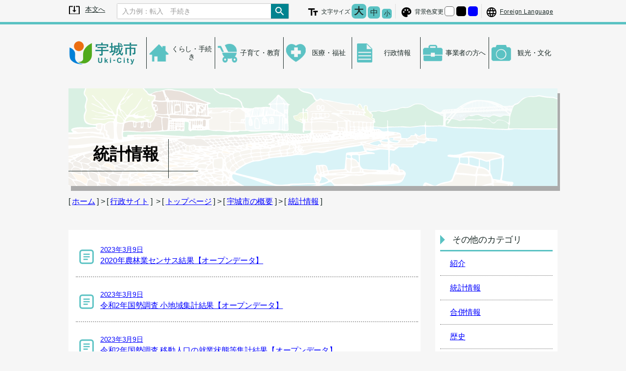

--- FILE ---
content_type: text/html; charset=UTF-8
request_url: https://www.city.uki.kumamoto.jp/toppage/gaiyo/tokei
body_size: 6009
content:
<!doctype html>
<html lang="ja" id="fsc">
<head>
	<!-- Required meta tags -->
  <meta charset="UTF-8">
  <meta name="keywords" content="">
  <meta name="description" content="熊本県宇城市の公式ウェブサイトです。宇城市の紹介、組織案内、観光・イベント情報、計画・財政状況等の情報を提供しています。">
  <meta property="og:url" content="https://www.city.uki.kumamoto.jp/">
  <meta property="og:type" content="article">
  <meta property="og:title" content="宇城市：統計情報">
  <meta property="og:description" content="熊本県宇城市の公式ウェブサイトです。宇城市の紹介、組織案内、観光・イベント情報、計画・財政状況等の情報を提供しています。">
  <meta property="og:site_name" content="宇城市公式ホームページ">
  <meta property="og:image" content="/assets/img/ogimage.png">
	<meta name="viewport" content="width=device-width, initial-scale=1, shrink-to-fit=no">
  <meta http-equiv="X-UA-Compatible" content="IE=Edge">
  <link rel="icon" href="/assets/img/favicon.ico">

	<title>統計情報 / 宇城市</title>

  <link rel="stylesheet" href="/assets/css/destyle.css" media="all">
  <link rel="stylesheet" href="/assets/css/slick-theme.css">
  <link rel="stylesheet" href="/assets/css/slick.css">

  <link rel="stylesheet" href="/assets/css/splide-core.min.css">

  <link rel="stylesheet" href="/assets/css/color0.css" media="all" id="bgcss">

  <link rel="stylesheet" href="/assets/css/style1-common.css" media="all">
  <link rel="stylesheet" href="/assets/css/style1-sub.css" media="all">
	
  <script src="/assets/js/jquery.min.js"></script>
  <script src="/assets/js/slick.min.js"></script>
	<script src="/assets/js/js.cookie.min.js"></script>
	<!-- <script src="/assets/js/css-vars-ponyfill.min.js"></script> -->
  <script src="/assets/js/fsc.js"></script><!--fontsize-->
  <script src="/assets/js/bg_select.js"></script><!--背景色(stylesheetの変更)-->

  <script src="/assets/js/splide.min.js"></script>
  <script src="/assets/js/splide-extension-intersection.min.js"></script>

  	
  <!--↓html5のstyleをIE9より前に適用するjs↓-->
  <!--[if lt IE 9]>
    <script src="https://cdnjs.cloudflare.com/ajax/libs/html5shiv/3.7.3/html5shiv.js"></script>
  <![endif]-->

  <!--翻訳-->
  <!-- <script src="/assets/js/Gtranslate.js"></script>
  <script src="https://translate.google.com/translate_a/element.js?cb=googleTranslateElementInit2"></script> -->
  <!--翻訳-->

    
  
  <script>
    //読み込みが完了してからページを表示する
    window.onload = function () {
      $('body#onlord').css('visibility','visible');
    }
  </script>
  <!-- <script>
    cssVars({
      rootElement: document
    });
  </script> -->
  <script>
    // CSS変数 IE 対応
    $(function(){
      const ua = navigator.userAgent;
      if(ua.indexOf('Trident') !== -1) {
        //IE 11のときの挙動をここに書く
        cssVars({
          rootElement: document
        });
      }
    });
  </script>
  <!-- Global site tag (gtag.js) - Google Analytics -->
  <script async src="https://www.googletagmanager.com/gtag/js?id=UA-16977304-1"></script>
  <script>
    window.dataLayer = window.dataLayer || [];
    function gtag(){dataLayer.push(arguments);}
    gtag('js', new Date());
    gtag('config', 'UA-16977304-1');
  </script>

	<!-- Google tag (gtag.js) -->
	<script async src="https://www.googletagmanager.com/gtag/js?id=G-TR05DX7DZB"></script>
	<script>
  	window.dataLayer = window.dataLayer || [];
  	function gtag(){dataLayer.push(arguments);}
  	gtag('js', new Date());
	  gtag('config', 'G-TR05DX7DZB');
	</script>


</head>
<body>
  <div id="wrapper" class="sub archive">

        <p class="skiplink">
	<a href="#main"><span class="u-visuallyHidden">メニューを飛ばして本文へ</span><span class="skiplink-text">本文へ</span></a>
</p>

<!-- サブページ用ヘッダー -->
<header class="header-ctr">
	<div class="header-area">
  <p class="sitelogo">
    <a href="/index.php">
      <img class="symbol-uki" src="/assets/img/icon/Uki_logo.png" width="300" alt="宇城市トップページへ">
    </a>
  </p>
  <!-- ハンバーガーメニュー -->
  <div class="hammenu-ctr">
    <div class="hammenu-area">
      <button id="btn-ctrl" class="mobile-btn" tabindex="0">
        <span class="more-vertical-solid icon"></span>
        <span class="more-vertical-solid icon"></span>
        <span class="more-vertical-solid icon"></span>
        <span class="u-visuallyHidden">ハンバーガーメニューを開く</span>
      </button>
    </div>
    <div id="hammenuInner" class="slide">
      <div class="acc_mobile">
        <!--アクセシビリティ-->
<div class="accessibility">
  <!--フォントサイズ変更-->
  <section class="fontsize">
    <h2 class="title-fontsize"><img src="/assets/img/icon/icon_text_fields.png" width="24" alt="">文字サイズ</h2>
    <!--#fontctl-->
    <ul class="option">
      <li class="flarge">
        <button class="btn-large" type="button" tabindex="0">
          <span class="btn-text">大</span>
          <span class="u-visuallyHidden">文字を大きくする</span>
        </button>
      </li>
      <li class="fmedium">
        <button class="btn-medium" type="button" tabindex="0">
          <span class="btn-text">中</span>
          <span class="u-visuallyHidden">文字の大きさをもとの大きさに戻す</span>
        </button>
      </li>
      <li class="fsmall">
        <button class="btn-small" type="button" tabindex="0">
          <span class="btn-text">小</span>
          <span class="u-visuallyHidden">文字を小さくする</span>
        </button>
      </li>
    </ul>
    <div class="hrBox"><hr class="clear" /></div>
    <!--/#fontctl-->
  </section>
  <!--/フォントサイズ変更-->
  <!--背景色変更-->
  <section class="bg-select">
    <h2 class="title-bg_select"><img src="/assets/img/icon/icon_palette.png" width="24" alt="">背景色変更</h2>
    <ul class="option">
      <li>
        <button class="bg-white" type="button" tabindex="0">
          <span class="u-visuallyHidden">背景色の変更：白</span>
        </button>
      </li>
      <li>
        <button class="bg-black" type="button" tabindex="0">
          <span class="u-visuallyHidden">背景色の変更：黒</span>
        </button>
      </li>
      <li>
        <button class="bg-blue" type="button" tabindex="0">
          <span class="u-visuallyHidden">背景色の変更：青</span>
        </button>
      </li>
    </ul>
    <div class="hrBox"><hr class="clear" /></div>
  </section>
  <!--/背景色変更終了-->
  <!--言語変更-->
  <section class="languagectl">
    <h2 class="title-language">
      <a href="/toppage/language/2004723" tabindex="0"><img src="/assets/img/icon/icon_language.png" width="24" alt=""><span class="title-text">Foreign Language</span></a>
    </h2>
  </section>
  <!--言語変更-->
</div>
<!--/アクセシビリティ-->
        <div class="search-wrapper">
  <div class="searchInner">
    <form action="/search" name="sitesearch" class="sitesearch search-ctr">
	  <input class="placeholder" type="text" placeholder="入力例：転入　手続き" aria-label="Search" name="q" tabindex="0">
	  <button name="submit" tabindex="0" type="submit"><img src="/assets/img/icon/icon_search.png" width="24" alt="検索"></button>
    </form>
  </div>
  </div>
      </div>
    </div>
  </div>
  <!-- /ハンバーガーメニュー -->
  <div class="acc_pc">
    <div class="search-wrapper">
  <div class="searchInner">
    <form action="/search" name="sitesearch" class="sitesearch search-ctr">
	  <input class="placeholder" type="text" placeholder="入力例：転入　手続き" aria-label="Search" name="q" tabindex="0">
	  <button name="submit" tabindex="0" type="submit"><img src="/assets/img/icon/icon_search.png" width="24" alt="検索"></button>
    </form>
  </div>
  </div>
    <!--アクセシビリティ-->
<div class="accessibility">
  <!--フォントサイズ変更-->
  <section class="fontsize">
    <h2 class="title-fontsize"><img src="/assets/img/icon/icon_text_fields.png" width="24" alt="">文字サイズ</h2>
    <!--#fontctl-->
    <ul class="option">
      <li class="flarge">
        <button class="btn-large" type="button" tabindex="0">
          <span class="btn-text">大</span>
          <span class="u-visuallyHidden">文字を大きくする</span>
        </button>
      </li>
      <li class="fmedium">
        <button class="btn-medium" type="button" tabindex="0">
          <span class="btn-text">中</span>
          <span class="u-visuallyHidden">文字の大きさをもとの大きさに戻す</span>
        </button>
      </li>
      <li class="fsmall">
        <button class="btn-small" type="button" tabindex="0">
          <span class="btn-text">小</span>
          <span class="u-visuallyHidden">文字を小さくする</span>
        </button>
      </li>
    </ul>
    <div class="hrBox"><hr class="clear" /></div>
    <!--/#fontctl-->
  </section>
  <!--/フォントサイズ変更-->
  <!--背景色変更-->
  <section class="bg-select">
    <h2 class="title-bg_select"><img src="/assets/img/icon/icon_palette.png" width="24" alt="">背景色変更</h2>
    <ul class="option">
      <li>
        <button class="bg-white" type="button" tabindex="0">
          <span class="u-visuallyHidden">背景色の変更：白</span>
        </button>
      </li>
      <li>
        <button class="bg-black" type="button" tabindex="0">
          <span class="u-visuallyHidden">背景色の変更：黒</span>
        </button>
      </li>
      <li>
        <button class="bg-blue" type="button" tabindex="0">
          <span class="u-visuallyHidden">背景色の変更：青</span>
        </button>
      </li>
    </ul>
    <div class="hrBox"><hr class="clear" /></div>
  </section>
  <!--/背景色変更終了-->
  <!--言語変更-->
  <section class="languagectl">
    <h2 class="title-language">
      <a href="/toppage/language/2004723" tabindex="0"><img src="/assets/img/icon/icon_language.png" width="24" alt=""><span class="title-text">Foreign Language</span></a>
    </h2>
  </section>
  <!--言語変更-->
</div>
<!--/アクセシビリティ-->
  </div>
</div></header>
<!-- /サブページ用ヘッダー -->

<!-- グローバルナビゲーション -->
<nav class="global-nav">
	<ul class="nav-list">
            <li class="nav-menu">
        <a href="/kurashi">
            <span>くらし・手続き</span>
        </a>

                <ul class="childmenu-list">
                        <li class="childmenu">
                <a href="/kurashi/sumai">
                    <span>くらし・住まい</span>
                </a>
            </li>
                        <li class="childmenu">
                <a href="/kurashi/kankyo">
                    <span>環境・廃棄物</span>
                </a>
            </li>
                        <li class="childmenu">
                <a href="/kurashi/bosaiinfo">
                    <span>防災</span>
                </a>
            </li>
                        <li class="childmenu">
                <a href="/kurashi/bohankotsu">
                    <span>防犯・交通安全</span>
                </a>
            </li>
                        <li class="childmenu">
                <a href="/kurashi/kokyokotsu">
                    <span>公共交通</span>
                </a>
            </li>
                        <li class="childmenu">
                <a href="/kurashi/zeikin">
                    <span>税金</span>
                </a>
            </li>
                        <li class="childmenu">
                <a href="/kurashi/ninshin">
                    <span>妊娠・出産</span>
                </a>
            </li>
                        <li class="childmenu">
                <a href="/kurashi/seijin">
                    <span>成人</span>
                </a>
            </li>
                        <li class="childmenu">
                <a href="/kurashi/sigoto">
                    <span>仕事・働く</span>
                </a>
            </li>
                        <li class="childmenu">
                <a href="/kurashi/kekkon">
                    <span>結婚・離婚</span>
                </a>
            </li>
                        <li class="childmenu">
                <a href="/kurashi/hikkoshi">
                    <span>引越</span>
                </a>
            </li>
                        <li class="childmenu">
                <a href="/kurashi/owakare">
                    <span>お別れ</span>
                </a>
            </li>
                        <li class="childmenu">
                <a href="/kurashi/sonota_kurashi">
                    <span>その他（くらし・手続き）</span>
                </a>
            </li>
                        <li class="childmenu">
                <a href="/kurashi/tsuko">
                    <span>通行規制</span>
                </a>
            </li>
                    </ul>
            </li>

        <li class="nav-menu">
        <a href="/kosodate">
            <span>子育て・教育</span>
        </a>

                <ul class="childmenu-list">
                        <li class="childmenu">
                <a href="/kosodate/hoikuen">
                    <span>保育園・認定こども園</span>
                </a>
            </li>
                        <li class="childmenu">
                <a href="/kosodate/nyugaku">
                    <span>入学</span>
                </a>
            </li>
                        <li class="childmenu">
                <a href="/kosodate/shinseido">
                    <span>新制度</span>
                </a>
            </li>
                        <li class="childmenu">
                <a href="/kosodate/shiensenta">
                    <span>支援センター・ひろば・ファミリーサポート事業</span>
                </a>
            </li>
                        <li class="childmenu">
                <a href="/kosodate/shienseido">
                    <span>子育て支援制度</span>
                </a>
            </li>
                        <li class="childmenu">
                <a href="/kosodate/sodan">
                    <span>相談・アドバイス</span>
                </a>
            </li>
                        <li class="childmenu">
                <a href="/kosodate/kyoikuiinkai">
                    <span>教育委員会</span>
                </a>
            </li>
                        <li class="childmenu">
                <a href="/kosodate/gakkokyoiku">
                    <span>学校教育</span>
                </a>
            </li>
                        <li class="childmenu">
                <a href="/kosodate/shogaigakushu">
                    <span>生涯学習</span>
                </a>
            </li>
                        <li class="childmenu">
                <a href="/kosodate/kominkan">
                    <span>公民館</span>
                </a>
            </li>
                        <li class="childmenu">
                <a href="/kosodate/jinkenkyoiku">
                    <span>人権教育</span>
                </a>
            </li>
                        <li class="childmenu">
                <a href="/kosodate/kyushoku">
                    <span>学校給食</span>
                </a>
            </li>
                        <li class="childmenu">
                <a href="/kosodate/jidofukushi">
                    <span>児童福祉</span>
                </a>
            </li>
                        <li class="childmenu">
                <a href="/kosodate/hitorioya">
                    <span>ひとり親</span>
                </a>
            </li>
                        <li class="childmenu">
                <a href="/kosodate/sonota_kosodate">
                    <span>その他（子育て・教育）</span>
                </a>
            </li>
                    </ul>
            </li>

        <li class="nav-menu">
        <a href="/iryo_fukushi">
            <span>医療・福祉</span>
        </a>

                <ul class="childmenu-list">
                        <li class="childmenu">
                <a href="/iryo_fukushi/kaigo">
                    <span>高齢・介護</span>
                </a>
            </li>
                        <li class="childmenu">
                <a href="/iryo_fukushi/fukushi">
                    <span>社会福祉</span>
                </a>
            </li>
                        <li class="childmenu">
                <a href="/iryo_fukushi/hoken">
                    <span>健康・保険</span>
                </a>
            </li>
                        <li class="childmenu">
                <a href="/iryo_fukushi/covid19">
                    <span>新型コロナ関連情報</span>
                </a>
            </li>
                    </ul>
            </li>

        <li class="nav-menu">
        <a href="/gyousei">
            <span>行政情報</span>
        </a>

                <ul class="childmenu-list">
                        <li class="childmenu">
                <a href="/gyousei/gyoseikiko">
                    <span>行政機構・例規</span>
                </a>
            </li>
                        <li class="childmenu">
                <a href="/gyousei/zaisei">
                    <span>財政状況</span>
                </a>
            </li>
                        <li class="childmenu">
                <a href="/gyousei/kyuyo">
                    <span>職員給与・定員管理</span>
                </a>
            </li>
                        <li class="childmenu">
                <a href="/gyousei/keikaku">
                    <span>構想・計画</span>
                </a>
            </li>
                        <li class="childmenu">
                <a href="/gyousei/saiyo">
                    <span>職員採用</span>
                </a>
            </li>
                        <li class="childmenu">
                <a href="/gyousei/kansa">
                    <span>監査</span>
                </a>
            </li>
                        <li class="childmenu">
                <a href="/gyousei/jinkenkeihatsu">
                    <span>人権啓発・男女共同参画社会</span>
                </a>
            </li>
                        <li class="childmenu">
                <a href="/gyousei/shisetsu">
                    <span>公共施設</span>
                </a>
            </li>
                        <li class="childmenu">
                <a href="/gyousei/hodo">
                    <span>報道資料・記者会見</span>
                </a>
            </li>
                        <li class="childmenu">
                <a href="/gyousei/kaikaku">
                    <span>行政改革</span>
                </a>
            </li>
                        <li class="childmenu">
                <a href="/gyousei/renkei">
                    <span>連携協定</span>
                </a>
            </li>
                        <li class="childmenu">
                <a href="/gyousei/sonota_gyosei">
                    <span>その他（行政情報）</span>
                </a>
            </li>
                    </ul>
            </li>

        <li class="nav-menu">
        <a href="/jigyosha">
            <span>事業者の方へ</span>
        </a>

                <ul class="childmenu-list">
                        <li class="childmenu">
                <a href="/jigyosha/machizukuri">
                    <span>まちづくり</span>
                </a>
            </li>
                        <li class="childmenu">
                <a href="/jigyosha/nyusatsu">
                    <span>入札・契約</span>
                </a>
            </li>
                        <li class="childmenu">
                <a href="/jigyosha/sangyo">
                    <span>産業・雇用</span>
                </a>
            </li>
                        <li class="childmenu">
                <a href="/jigyosha/businesssprt">
                    <span>ビジネスサポートセンター</span>
                </a>
            </li>
                    </ul>
            </li>

        <li class="nav-menu">
        <a href="/kankobunka">
            <span>観光・文化</span>
        </a>

                <ul class="childmenu-list">
                        <li class="childmenu">
                <a href="/kankobunka/events">
                    <span>イベント</span>
                </a>
            </li>
                        <li class="childmenu">
                <a href="/kankobunka/tokusanhin">
                    <span>特産品</span>
                </a>
            </li>
                        <li class="childmenu">
                <a href="/kankobunka/bussankan">
                    <span>物産館</span>
                </a>
            </li>
                        <li class="childmenu">
                <a href="/kankobunka/koen">
                    <span>公園</span>
                </a>
            </li>
                        <li class="childmenu">
                <a href="/kankobunka/sonota_kanko">
                    <span>その他（観光・文化）</span>
                </a>
            </li>
                        <li class="childmenu">
                <a href="/kankobunka/try">
                    <span>＃行ってみよう＃やってみよう</span>
                </a>
            </li>
                        <li class="childmenu">
                <a href="/kankobunka/bunka">
                    <span>文化</span>
                </a>
            </li>
                        <li class="childmenu">
                <a href="/kankobunka/sports">
                    <span>スポーツ</span>
                </a>
            </li>
                    </ul>
            </li>

        </ul>
</nav>
<!-- グローバルナビゲーション -->

<div class="top-img">
		<h1 class="main-cat-title"><span class="title-text">統計情報</span></h1>
	
	<!--[[カテゴリ階層]] パンくず？-->
		<div class="breadcrumb-ctr">
		<div class="breadcrumb">
			[&nbsp;<a href="/">ホーム</a>&nbsp;]&nbsp;&gt;&nbsp;[&nbsp;<a href="/index.php">行政サイト</a>&nbsp;]&nbsp;
						&gt;&nbsp;[&nbsp;<a href="/toppage">トップページ</a>&nbsp;]
						&gt;&nbsp;[&nbsp;<a href="/toppage/gaiyo">宇城市の概要</a>&nbsp;]
						&gt;&nbsp;[&nbsp;<a href="/toppage/gaiyo/tokei">統計情報</a>&nbsp;]
					</div>
	</div>
		<!--ここまで [[カテゴリ階層]] パンくず？-->
</div>

<main id="main">
	<div class="cat-list-area">
 			</div>

	<div class="archive-ctr">
		<div class="archive-area">
			
						<!-- 記事一覧 -->
			<ul class="art-list">
								<li class="art-item">
					<a href="/toppage/gaiyo/tokei/2288024">
						<p class="art-text">
							<span class="art-date">2023年3月9日</span>
							<span class="art-title">2020年農林業センサス結果【オープンデータ】</span>
						</p>
					</a>
				</li>
								<li class="art-item">
					<a href="/toppage/gaiyo/tokei/2287621">
						<p class="art-text">
							<span class="art-date">2023年3月9日</span>
							<span class="art-title">令和2年国勢調査  小地域集計結果【オープンデータ】</span>
						</p>
					</a>
				</li>
								<li class="art-item">
					<a href="/toppage/gaiyo/tokei/2285801">
						<p class="art-text">
							<span class="art-date">2023年3月9日</span>
							<span class="art-title">令和2年国勢調査  移動人口の就業状態等集計結果【オープンデータ】</span>
						</p>
					</a>
				</li>
								<li class="art-item">
					<a href="/toppage/gaiyo/tokei/2285733">
						<p class="art-text">
							<span class="art-date">2023年3月9日</span>
							<span class="art-title">令和2年国勢調査  移動人口の男女・年齢等集計結果【オープンデータ】</span>
						</p>
					</a>
				</li>
								<li class="art-item">
					<a href="/toppage/gaiyo/tokei/2285344">
						<p class="art-text">
							<span class="art-date">2023年3月9日</span>
							<span class="art-title">令和2年国勢調査  従業地・通学地による人口・就業状態等集計結果【オープンデータ】</span>
						</p>
					</a>
				</li>
								<li class="art-item">
					<a href="/toppage/gaiyo/tokei/2282527">
						<p class="art-text">
							<span class="art-date">2023年3月9日</span>
							<span class="art-title">令和2年国勢調査  就業状態等基本集計結果【オープンデータ】</span>
						</p>
					</a>
				</li>
								<li class="art-item">
					<a href="/toppage/gaiyo/tokei/2281438">
						<p class="art-text">
							<span class="art-date">2023年3月9日</span>
							<span class="art-title">令和2年国勢調査  人口等基本集計結果【オープンデータ】</span>
						</p>
					</a>
				</li>
								<li class="art-item">
					<a href="/toppage/gaiyo/tokei/2280066">
						<p class="art-text">
							<span class="art-date">2023年2月7日</span>
							<span class="art-title">令和2年国勢調査結果</span>
						</p>
					</a>
				</li>
								<li class="art-item">
					<a href="/toppage/gaiyo/tokei/2018089">
						<p class="art-text">
							<span class="art-date">2021年4月1日</span>
							<span class="art-title">平成27年国勢調査人口等基本集計の結果が公表されました</span>
						</p>
					</a>
				</li>
								<li class="art-item">
					<a href="/toppage/gaiyo/tokei/2011745">
						<p class="art-text">
							<span class="art-date">2021年4月1日</span>
							<span class="art-title">統計でみる市区町村のすがた</span>
						</p>
					</a>
				</li>
							</ul>

			<!-- pagination -->
			<div class="pagination-ctr">
				<div class="form-inline">
	<ul class="pagination pagination-pages mb-2 mr-sm-2 mt-0"><li class="page-item disabled"><a href="#" class="page-link">&lt;&lt; 前へ</a>
<li class="page-item active"><a href="/toppage/gaiyo/tokei?page=1" class="page-link" data-page="1">1</a></li>
<li class="page-item"><a href="/toppage/gaiyo/tokei?page=2" class="page-link" data-page="2">2</a></li>
<li class="page-item"><a href="/toppage/gaiyo/tokei?page=2" class="page-link" data-page="2">次へ &gt;&gt;</a></li></ul>
	<p class="mt-2 ml-2 small">12件</p>
</div>
			</div>
			<!-- /pagination -->
			<!-- /記事一覧 -->

			
											</div>
	</div>

	<aside class="sidenav-ctr">
		<section class="sidenav-area">
			<h2 class="side-title"><span class="title-text">その他のカテゴリ</span></h2>
			<!-- 所属カテゴリ内の他のカテゴリ -->
						<ul class="sidenav-list">
								<li class="sidenav-item"><a href="/toppage/gaiyo/shokai">紹介</a></li>
								<li class="sidenav-item"><a href="/toppage/gaiyo/tokei">統計情報</a></li>
								<li class="sidenav-item"><a href="/toppage/gaiyo/gappei">合併情報</a></li>
								<li class="sidenav-item"><a href="/toppage/gaiyo/rekishi">歴史</a></li>
							</ul>
						<!-- 所属カテゴリ内の他のカテゴリ -->
		</section>
	</aside>

</main>

<footer class="no-print">
  <div class="fmenu-ctr">
    <ul class="fmenu-list">
      <li class="fmenu"><a href="/toppage/gaiyo/shokai/2020525">アクセス</a></li>
      <li class="fmenu"><a href="/soshiki/">宇城市の組織</a></li>
      <li class="fmenu"><a href="/inquiry_general.php">お問い合わせ</a></li>
      <li class="fmenu"><a href="/sitemap/">サイトマップ</a></li>
      <li class="fmenu"><a href="/toppage/privacy/2133997">プライバシーポリシー</a></li>
      <li class="fmenu"><a href="https://www1.g-reiki.net/uki/reiki_menu.html">例規集</a></li>
      <li class="fmenu"><a href="/toppage/accessibility/2015552">アクセシビリティ</a></li>
    </ul>
  </div>
  <div id="btnstop" class="footer-area">
    <section>
      <h2 class="f-sitelogo">
        <a href="/">
          <img class="townlogo" src="/assets/img/icon/Symbol_of_Uki_Kumamoto.svg" alt="宇城市扉ページへ"   width="100">
          <span class="townname">
            <span class="name1">宇城市</span>
            <span class="name2">法人番号:1000020432130</span>
          </span>
        </a>
      </h2>
      <address>
        <p>宇城市役所</p>
        <p>&#12306;869-0592 熊本県宇城市松橋町大野85番地</p>
        <p>電話番号： <a href="tel:0964321111">(0964)32-1111(代) </a></p>
        <p>ファックス番号： (0964)32-0110</p>
        <p>休日のお問い合わせは代表番号（0964-32-1111）におかけください。</p>
        <p>開庁時間：月曜日から金曜日（祝日を除く）<br />
           午前8時30分から午後5時15分</p>
      </address>
    </section>
    <p lang="en" class="copyright">&#169;&#32;UKI&nbsp;CITY&nbsp;All&nbsp;Rights&nbsp;Reserved.</p>
  </div>
</footer>

<p id="topBtn" class="page-top-btn no-print">
<a href="#wrapper" class="page-top">
  <span class="to_top_text">ページの</span>
  <span class="to_top_text">先頭へ</span>
</a>
</p>

  </div>

  <script>
    $(window).on('load', function()
    {
          })

    $(window).on('unload', function()
    {
          })
    //-->
  </script>
  <!--  -->
  <script src="https://cdnjs.cloudflare.com/ajax/libs/object-fit-images/3.2.4/ofi.min.js"></script><!--object-fit-image-->
  <script src="/assets/js/common.js"></script>
<script type="text/javascript" src="/_Incapsula_Resource?SWJIYLWA=719d34d31c8e3a6e6fffd425f7e032f3&ns=2&cb=1719535167" async></script></body>
</html>


--- FILE ---
content_type: text/css
request_url: https://www.city.uki.kumamoto.jp/assets/css/style1-sub.css
body_size: 11664
content:
@charset "UTF-8";
@media screen and (min-width: 768px) {
  .sub footer {
    display: grid;
    grid-template: "fmenu-l fmenu-r" "footer  footer"/55% 45%;
  }
  .sub footer .fmenu-ctr {
    grid-area: fmenu-r;
  }
  .sub footer .footer-area {
    grid-area: footer;
  }
}
.sub .more-btn {
  background-color: var(--bgcolor1);
  -webkit-box-shadow: 5px 5px 0 var(--bgcolor5);
          box-shadow: 5px 5px 0 var(--bgcolor5);
  margin: 10px 5px 0 auto;
  text-align: right;
  width: -webkit-max-content;
  width: -moz-max-content;
  width: max-content;
}
.sub .more-btn .arrow {
  color: var(--fontcolor2);
  display: inline-block;
  position: relative;
  padding: 6px 10px 6px 16px;
  text-decoration: none;
}
.sub .more-btn .arrow::after, .sub .more-btn .arrow::before {
  bottom: 0;
  content: "";
  left: 0;
  margin: auto;
  position: absolute;
  top: 0;
  vertical-align: middle;
}
.sub .more-btn .arrow::before {
  -webkit-box-sizing: border-box;
          box-sizing: border-box;
  border: 24px solid transparent;
  border-left: 10px solid var(--bgcolor7);
}
@media screen and (min-width: 768px) {
  .sub .more-btn .arrow::before {
    border: 28px solid transparent;
    border-left: 10px solid var(--bgcolor7);
  }
}
.sub .more-btn .en-more {
  display: block;
  font-size: 2rem;
  font-family: Verdana, Helvetica, Arial, sans-serif;
  font-weight: 500;
}
.sub .more-btn .jp-more {
  display: block;
  font-size: 1.2rem;
}
@media screen and (min-width: 768px) {
  .sub .more-btn .jp-more {
    font-size: 1.4rem;
  }
}

.archive {
  display: grid;
  grid-template-columns: 100%;
}
.archive main {
  display: grid;
  grid-template-columns: 100%;
  margin: 10vw 0 0;
  width: 100vw;
}
@media screen and (min-width: 768px) {
  .archive main {
    margin: 5vw 0 0;
  }
}
@media screen and (min-width: 1024px) {
  .archive main {
    grid-template-columns: 1fr 720px 280px 1fr;
    margin-top: 50px;
    width: 100%;
  }
  .archive main .cat-list-area {
    grid-column: 2/3;
  }
  .archive main .archive-ctr {
    grid-column: 2/3;
  }
  .archive main .closure-ctr {
    grid-column: 2/3;
  }
  .archive main .sidenav-ctr {
    grid-column: 3/4;
  }
}
@media screen and (min-width: 1400px) {
  .archive main {
    grid-template-columns: 1fr 920px 280px 1fr;
  }
}

.article,
.shiminbyoin,
.sashiyori,
.nishiko,
.iju,
.meishi {
  display: grid;
  grid-template-columns: 100%;
}
.article main,
.shiminbyoin main,
.sashiyori main,
.nishiko main,
.iju main,
.meishi main {
  display: grid;
  grid-template-columns: 100%;
  margin: 10vw 0 0;
  width: 100vw;
}
@media screen and (min-width: 768px) {
  .article main,
  .shiminbyoin main,
  .sashiyori main,
  .nishiko main,
  .iju main,
  .meishi main {
    margin: 5vw 0 0;
  }
}
@media screen and (min-width: 1024px) {
  .article main,
  .shiminbyoin main,
  .sashiyori main,
  .nishiko main,
  .iju main,
  .meishi main {
    grid-template-columns: 1fr 720px 280px 1fr;
    margin-top: 50px;
    width: 100%;
  }
  .article main .article-ctr,
  .shiminbyoin main .article-ctr,
  .sashiyori main .article-ctr,
  .nishiko main .article-ctr,
  .iju main .article-ctr,
  .meishi main .article-ctr {
    grid-column: 2/3;
  }
  .article main .sidenav-ctr,
  .shiminbyoin main .sidenav-ctr,
  .sashiyori main .sidenav-ctr,
  .nishiko main .sidenav-ctr,
  .iju main .sidenav-ctr,
  .meishi main .sidenav-ctr {
    grid-column: 3/4;
  }
}
@media screen and (min-width: 1400px) {
  .article main,
  .shiminbyoin main,
  .sashiyori main,
  .nishiko main,
  .iju main,
  .meishi main {
    grid-template-columns: 1fr 920px 280px 1fr;
  }
}

.sitemap,
.soshiki {
  display: grid;
  grid-template-columns: 100%;
}
.sitemap main,
.soshiki main {
  display: grid;
  grid-template-columns: 100%;
  margin: 10vw 0 0;
  width: 100vw;
}
@media screen and (min-width: 768px) {
  .sitemap main,
  .soshiki main {
    margin: 5vw 0 0;
  }
}
@media screen and (min-width: 1024px) {
  .sitemap main,
  .soshiki main {
    margin-top: 50px;
    width: 100%;
  }
}

.inquiry {
  display: grid;
  grid-template-columns: 100%;
}
.inquiry main {
  display: grid;
  grid-template-columns: 100%;
  margin: 10vw 0 0;
  width: 100vw;
}
@media screen and (min-width: 768px) {
  .inquiry main {
    margin: 5vw 0 0;
  }
}
@media screen and (min-width: 1024px) {
  .inquiry main {
    margin-top: 50px;
    width: 100%;
  }
}
.inquiry .search-results-ctr {
  max-width: 1000px;
  margin: 0 auto;
  width: 100%;
}
@media screen and (min-width: 1400px) {
  .inquiry .search-results-ctr {
    max-width: 1080px;
  }
}

.search {
  display: grid;
  grid-template-columns: 100%;
}
.search main {
  display: grid;
  grid-template-columns: 100%;
  margin: 10vw 0 0;
  width: 100vw;
}
@media screen and (min-width: 768px) {
  .search main {
    margin: 5vw 0 0;
  }
}
@media screen and (min-width: 1024px) {
  .search main {
    margin-top: 0;
    row-gap: 30px;
    width: 100%;
  }
}
.search .search-results-ctr {
  max-width: 1000px;
  margin: 0 auto;
  width: 100%;
}
@media screen and (min-width: 1400px) {
  .search .search-results-ctr {
    max-width: 1080px;
  }
}

.not-found,
.error,
.yoyaku {
  display: grid;
  grid-template-columns: 100%;
}
.not-found main,
.error main,
.yoyaku main {
  display: grid;
  grid-template-columns: 100%;
  margin: 10vw 0 0;
  width: 100%;
}
@media screen and (min-width: 768px) {
  .not-found main,
  .error main,
  .yoyaku main {
    margin: 5vw 0 0;
  }
}
@media screen and (min-width: 1024px) {
  .not-found main,
  .error main,
  .yoyaku main {
    margin-top: 50px;
    width: 100%;
  }
}
.not-found .not-found-ctr,
.not-found .yoyaku-ctr,
.error .not-found-ctr,
.error .yoyaku-ctr,
.yoyaku .not-found-ctr,
.yoyaku .yoyaku-ctr {
  max-width: 1000px;
  margin: 0 auto;
  width: 100%;
}
@media screen and (min-width: 1400px) {
  .not-found .not-found-ctr,
  .not-found .yoyaku-ctr,
  .error .not-found-ctr,
  .error .yoyaku-ctr,
  .yoyaku .not-found-ctr,
  .yoyaku .yoyaku-ctr {
    max-width: 1080px;
  }
}

.sub .header-ctr {
  display: grid;
  margin: 0 0 25px;
  position: relative;
  width: 100%;
  z-index: 2;
}
@media screen and (min-width: 1024px) {
  .sub .header-ctr {
    margin: 0;
  }
}
@media print {
  .sub .header-ctr {
    display: none;
  }
}
.sub .header-area {
  -ms-flex-line-pack: stretch;
      align-content: stretch;
  display: -webkit-box;
  display: -ms-flexbox;
  display: flex;
  -ms-flex-wrap: wrap;
      flex-wrap: wrap;
  height: 50px;
  position: relative;
}
@media screen and (min-width: 1024px) {
  .sub .header-area {
    border-bottom: 5px solid var(--bgcolor7);
    display: block;
    grid-row: 1/2;
  }
}
.sub .header-area .sitelogo {
  -webkit-box-align: center;
      -ms-flex-align: center;
          align-items: center;
  display: -webkit-box;
  display: -ms-flexbox;
  display: flex;
  height: 50px;
}
@media screen and (min-width: 768px) {
  .sub .header-area .sitelogo {
    max-width: 160px;
    width: 16%;
  }
}
@media screen and (min-width: 1024px) {
  .sub .header-area .sitelogo {
    height: 65px;
    position: absolute;
    top: calc(50px + 2vw);
    left: calc(50% - 512px);
  }
}
@media screen and (min-width: 1400px) {
  .sub .header-area .sitelogo {
    left: calc(50% - 600px);
  }
}
.sub .header-area .symbol-uki {
  height: auto;
  margin-left: 5px;
  width: 100px;
}
@media screen and (min-width: 768px) {
  .sub .header-area .symbol-uki {
    margin-left: 10px;
    width: 120px;
  }
}
@media screen and (min-width: 1024px) {
  .sub .header-area .symbol-uki {
    width: 150px;
  }
}
@media screen and (min-width: 1400px) {
  .sub .header-area .symbol-uki {
    margin-left: 0;
  }
}

.sub .search-wrapper {
  margin: 20px auto 25px;
  max-width: 400px;
  width: 90%;
}
@media screen and (min-width: 768px) {
  .sub .search-wrapper {
    max-width: 700px;
  }
}
@media screen and (min-width: 1024px) {
  .sub .search-wrapper {
    margin: 0;
    max-width: 350px;
  }
}
.sub .search-wrapper .searchInner {
  margin-bottom: 10px;
}
@media screen and (min-width: 768px) {
  .sub .search-wrapper .searchInner {
    margin-bottom: 30px;
  }
}
@media screen and (min-width: 1024px) {
  .sub .search-wrapper .searchInner {
    margin-bottom: 0;
  }
}
.sub .search-wrapper .search-ctr {
  display: -webkit-box;
  display: -ms-flexbox;
  display: flex;
  -webkit-box-pack: center;
      -ms-flex-pack: center;
          justify-content: center;
  -webkit-box-shadow: 1px 1px 1px var(--bgcolor4), -1px 1px 1px var(--bgcolor4), 1px -1px 1px var(--bgcolor4), -1px -1px 1px var(--bgcolor4);
          box-shadow: 1px 1px 1px var(--bgcolor4), -1px 1px 1px var(--bgcolor4), 1px -1px 1px var(--bgcolor4), -1px -1px 1px var(--bgcolor4);
}
.sub .search-wrapper .search-ctr input[type=text] {
  background-color: var(--bgcolor1);
  font-size: 1.4rem;
  height: 30px;
  padding-left: 10px;
  width: 100%;
}
@media screen and (min-width: 768px) and (max-width: 1023px) {
  .sub .search-wrapper .search-ctr input[type=text] {
    border-radius: 5px 0 0 5px;
    height: 50px;
  }
}
.sub .search-wrapper .search-ctr button {
  background-color: var(--bgcolor8);
  color: var(--fontcolor1);
  height: 30px;
  padding: 2px;
  text-align: center;
  width: 40px;
}
@media screen and (min-width: 768px) and (max-width: 1023px) {
  .sub .search-wrapper .search-ctr button {
    border-radius: 0 5px 5px 0;
    height: 50px;
    width: 60px;
  }
}
.sub .search-wrapper .search-ctr .material-icons {
  color: var(--fontcolor1);
  -webkit-filter: drop-shadow(0px 0px 1px #000);
          filter: drop-shadow(0px 0px 1px #000);
  font-size: 180%;
}
.sub .search-wrapper .search-keywordlist h2 {
  color: var(--fontcolor1);
  font-size: 1.2rem;
  margin-bottom: 10px;
}
.sub .search-wrapper .search-keywordlist .keywordlist {
  display: -webkit-box;
  display: -ms-flexbox;
  display: flex;
  -ms-flex-wrap: wrap;
      flex-wrap: wrap;
}
.sub .search-wrapper .search-keywordlist .keywordlist .keyword {
  font-size: 1.4rem;
  margin-right: 10px;
}
.sub .search-wrapper .search-keywordlist .keywordlist .keyword a {
  background-color: var(--bgcolor1);
  display: block;
  padding: 5px;
  -webkit-box-shadow: 1px 1px 1px var(--bgcolor4), -1px 1px 1px var(--bgcolor4), 1px -1px 1px var(--bgcolor4), -1px -1px 1px var(--bgcolor4);
          box-shadow: 1px 1px 1px var(--bgcolor4), -1px 1px 1px var(--bgcolor4), 1px -1px 1px var(--bgcolor4), -1px -1px 1px var(--bgcolor4);
}
@media screen and (min-width: 768px) {
  .sub .search-wrapper .search-keywordlist {
    display: none;
  }
}

.sub .top-img {
  background: url(/assets/img/nishikou.svg) no-repeat center center, var(--bgcolor7);
  background-size: cover;
  -webkit-box-shadow: 5px 5px 0 var(--bgcolor5);
          box-shadow: 5px 5px 0 var(--bgcolor5);
  height: 30vw;
  margin: 7vw auto 0;
  max-height: 150px;
  position: relative;
  width: 94vw;
}
.sub .top-img::after {
  background-color: rgba(255, 255, 255, 0.85);
  content: "";
  display: block;
  height: 100%;
  width: 100%;
}
@media screen and (min-width: 768px) {
  .sub .top-img {
    background-position: center 45%;
    -webkit-box-shadow: 5px 10px 0 var(--bgcolor5);
            box-shadow: 5px 10px 0 var(--bgcolor5);
    max-width: 1000px;
    margin: 0 auto;
    width: 98%;
  }
}
@media screen and (min-width: 1024px) {
  .sub .top-img {
    height: 200px;
    margin: 40px auto;
    max-height: unset;
  }
}
@media screen and (min-width: 1400px) {
  .sub .top-img {
    max-width: 1200px;
  }
}
@media print {
  .sub .top-img {
    background: url(/assets/img/nishikou.svg) no-repeat center center, var(--bgcolor7) !important;
  }
}
.sub .main-cat-title,
.sub .main-art-title,
.sub .inquiry-title {
  bottom: 10%;
  border-bottom: 1px solid var(--fontcolor2);
  font-size: clamp(1.8rem, 5.6vw, 2.6rem);
  font-weight: 600;
  padding: 0 30px 5px 10px;
  position: absolute;
}
.sub .main-cat-title .title-text,
.sub .main-art-title .title-text,
.sub .inquiry-title .title-text {
  display: block;
  position: relative;
}
.sub .main-cat-title .title-text::after,
.sub .main-art-title .title-text::after,
.sub .inquiry-title .title-text::after {
  border-left: 1px solid var(--fontcolor2);
  bottom: -10px;
  content: "";
  height: 150%;
  max-height: 65px;
  position: absolute;
  right: -10px;
}
@media screen and (min-width: 768px) {
  .sub .main-cat-title .title-text::after,
  .sub .main-art-title .title-text::after,
  .sub .inquiry-title .title-text::after {
    bottom: -15px;
  }
}
@media screen and (min-width: 1024px) {
  .sub .main-cat-title .title-text::after,
  .sub .main-art-title .title-text::after,
  .sub .inquiry-title .title-text::after {
    bottom: -30px;
    height: 200%;
    max-height: 150px;
    right: -20px;
  }
}
@media screen and (min-width: 768px) {
  .sub .main-cat-title,
  .sub .main-art-title,
  .sub .inquiry-title {
    bottom: 20px;
    font-size: 2.8rem;
  }
}
@media screen and (min-width: 1024px) {
  .sub .main-cat-title,
  .sub .main-art-title,
  .sub .inquiry-title {
    bottom: 30px;
    font-size: 3.4rem;
    padding: 0 80px 15px 50px;
  }
}
.sub .breadcrumb-ctr {
  display: none !important;
}
.sub .breadcrumb-ctr .breadcrumb {
  color: var(--fontcolor2);
  font-size: calc(1rem + 1.2vw);
  line-height: 1.5;
}
@media screen and (min-width: 768px) {
  .sub .breadcrumb-ctr .breadcrumb {
    font-size: 1.6rem;
  }
}
@media screen and (min-width: 1024px) {
  .sub .breadcrumb-ctr {
    display: block !important;
    top: 220px;
    position: absolute;
  }
}
.sub .breadcrumb-ctr a {
  color: var(--fontcolor6);
  text-decoration: underline;
}
.sub .breadcrumb-ctr a:visited {
  color: var(--fontcolor10);
}

@media screen and (min-width: 768px) {
  .archive {
    background-color: var(--bgcolor2);
  }
}
.archive .cat-list-area {
  width: 100%;
}
@media screen and (min-width: 1024px) {
  .archive .cat-list-area {
    display: none;
  }
}
.archive .cat-list-area .cat-list {
  background-color: var(--bgcolor1);
  -webkit-box-shadow: 5px 5px 0 var(--bgcolor5);
          box-shadow: 5px 5px 0 var(--bgcolor5);
  color: var(--fontcolor2);
  display: -webkit-box;
  display: -ms-flexbox;
  display: flex;
  -ms-flex-wrap: wrap;
      flex-wrap: wrap;
  font-size: 1.4rem;
  font-weight: 600;
  margin: 0 15px 4vw;
  max-width: 1000px;
}
@media screen and (min-width: 768px) {
  .archive .cat-list-area .cat-list {
    font-size: 1.6rem;
  }
}
@media screen and (min-width: 1024px) {
  .archive .cat-list-area .cat-list {
    margin: 0 auto;
  }
}
@media screen and (min-width: 1400px) {
  .archive .cat-list-area .cat-list {
    max-width: 1200px;
  }
}
.archive .cat-list-area .cat-title {
  border-right: 1px solid var(--bgcolor5);
  border-bottom: 1px solid var(--bgcolor5);
  -ms-flex-preferred-size: 50%;
      flex-basis: 50%;
  position: relative;
}
.archive .cat-list-area .cat-title:nth-child(2n) {
  border-right: none;
}
.archive .cat-list-area .cat-title:nth-last-child(1), .archive .cat-list-area .cat-title:nth-last-child(2):nth-child(2n+1) {
  border-bottom: none;
}
@media screen and (min-width: 768px) {
  .archive .cat-list-area .cat-title {
    -ms-flex-preferred-size: 33%;
        flex-basis: 33%;
  }
  .archive .cat-list-area .cat-title:nth-child(2n) {
    border-right: 1px solid var(--bgcolor5);
  }
  .archive .cat-list-area .cat-title:nth-child(3n) {
    border-right: none;
    -ms-flex-preferred-size: 34%;
        flex-basis: 34%;
  }
  .archive .cat-list-area .cat-title:nth-last-child(1), .archive .cat-list-area .cat-title:nth-last-child(2):nth-child(3n+1), .archive .cat-list-area .cat-title:nth-last-child(2):nth-child(3n+2), .archive .cat-list-area .cat-title:nth-last-child(3):nth-child(3n+1) {
    border-bottom: none;
  }
}
.archive .cat-list-area .cat-title a {
  color: var(--fontcolor2);
  display: block;
  padding: 10px 0 10px 10px;
  text-decoration: none;
}
@media screen and (min-width: 768px) {
  .archive .cat-list-area .cat-title a {
    padding: 15px 0 15px 10px;
  }
}
.archive .cat-list-area .cat-title .triangle-bottom {
  border-left: 5px solid transparent;
  border-right: 5px solid transparent;
  border-top: 5px solid var(--bgcolor7);
  bottom: 2px;
  height: 0;
  position: absolute;
  right: 5px;
  width: 0;
}
@media screen and (min-width: 768px) {
  .archive .cat-list-area .cat-title .triangle-bottom {
    border-left-width: 8px;
    border-right-width: 8px;
    border-top-width: 8px;
  }
}
.archive .archive-ctr {
  width: 100%;
}
@media screen and (min-width: 768px) {
  .archive .archive-ctr {
    margin: 0 15px;
    width: auto;
  }
}
@media screen and (min-width: 1024px) {
  .archive .archive-ctr {
    margin: 0;
  }
}
.archive .archive-ctr .archive-area {
  width: 100vw;
}
@media screen and (min-width: 768px) {
  .archive .archive-ctr .archive-area {
    max-width: 1000px;
    margin: 0 auto;
    width: auto;
  }
}
@media screen and (min-width: 1400px) {
  .archive .archive-ctr .archive-area {
    max-width: 1200px;
  }
}
.archive .archive-list {
  margin: 5vw 0 0;
}
@media screen and (min-width: 768px) {
  .archive .archive-list {
    display: -webkit-box;
    display: -ms-flexbox;
    display: flex;
    -ms-flex-wrap: wrap;
        flex-wrap: wrap;
    -webkit-box-pack: justify;
        -ms-flex-pack: justify;
            justify-content: space-between;
    gap: 20px;
  }
  .archive .archive-list::after {
    content: " ";
    display: block;
    max-width: 360px;
    width: 48%;
  }
}
@media screen and (min-width: 1024px) {
  .archive .archive-list {
    gap: 2%;
    margin-top: 0;
  }
  .archive .archive-list::after {
    content: " ";
    display: block;
    max-width: 360px;
    width: 32%;
  }
}
.archive .archive-list .cat-item {
  margin-bottom: 55px;
  position: relative;
}
@media screen and (min-width: 768px) {
  .archive .archive-list .cat-item {
    -ms-flex-item-align: start;
        align-self: flex-start;
    -ms-flex-preferred-size: 48%;
        flex-basis: 48%;
    margin-bottom: calc(2.5vw + 10px);
  }
}
@media screen and (min-width: 1400px) {
  .archive .archive-list .cat-item {
    -ms-flex-preferred-size: 32%;
        flex-basis: 32%;
    max-width: 390px;
    -webkit-transition: all 0.2s;
    transition: all 0.2s;
  }
}
@media screen and (min-width: 1024px) {
  .archive .archive-list .cat-item .cat-box {
    opacity: 0;
    position: absolute;
    -webkit-transition: all 0.3s ease;
    transition: all 0.3s ease;
    -webkit-transform: scale(1, 0);
            transform: scale(1, 0);
    -webkit-transform-origin: right top;
            transform-origin: right top;
    visibility: hidden;
    width: 100%;
    z-index: 2;
  }
}
@media screen and (min-width: 1024px) {
  .archive .archive-list .cat-item:hover {
    -webkit-transition: all 0.2s;
    transition: all 0.2s;
  }
  .archive .archive-list .cat-item:hover .cat-box {
    -webkit-transform-origin: left top;
            transform-origin: left top;
    -webkit-transform: scale(1, 1);
            transform: scale(1, 1);
    opacity: 1;
    visibility: visible;
  }
}
.archive .archive-list .cat-item .no-reg {
  -webkit-box-align: center;
      -ms-flex-align: center;
          align-items: center;
  background-color: var(--bgcolor1);
  color: var(--fontcolor2);
  display: -webkit-box;
  display: -ms-flexbox;
  display: flex;
  font-size: 1.4rem;
  height: 80px;
  padding-left: 40px;
  width: 100%;
}
@media screen and (min-width: 768px) {
  .archive .archive-list .cat-item .no-reg {
    font-size: 1.6rem;
  }
}
.archive .archive-list .gchildcat-list {
  background-color: var(--bgcolor1);
  list-style-type: none;
  padding: 5px;
}
@media screen and (min-width: 768px) {
  .archive .archive-list .gchildcat-list {
    padding-left: 1.5rem;
  }
}
@media screen and (min-width: 1024px) {
  .archive .archive-list .gchildcat-list {
    max-height: 400px;
    overflow-y: auto;
  }
}
.archive .archive-list .gchildcat-list .gchildcat {
  border-bottom: 2px dotted var(--bgcolor5);
}
.archive .archive-list .gchildcat-list a {
  -webkit-box-align: center;
      -ms-flex-align: center;
          align-items: center;
  background: url(../img/icon/icon-cat.gif) no-repeat 5px center;
  display: -webkit-box;
  display: -ms-flexbox;
  display: flex;
  font-size: 1.4rem;
  min-height: 80px;
  padding: 0 0 5px 50px;
  text-decoration: underline;
}
@media screen and (min-width: 768px) {
  .archive .archive-list .gchildcat-list a {
    font-size: 1.6rem;
  }
}
.archive .archive-list .new-art-list {
  background-color: var(--bgcolor17);
  list-style-type: none;
  padding: 5px;
}
@media screen and (min-width: 768px) {
  .archive .archive-list .new-art-list {
    padding-left: 1.5rem;
  }
}
.archive .archive-list .new-art-list a {
  -webkit-box-align: center;
      -ms-flex-align: center;
          align-items: center;
  background: url(../img/icon/icon-art.gif) no-repeat 5px center;
  display: -webkit-box;
  display: -ms-flexbox;
  display: flex;
  min-height: 80px;
  padding: 0 0 5px 50px;
  text-decoration: underline;
}
.archive .archive-list .cat-name {
  background-color: var(--bgcolor1);
  border-bottom: 3px solid var(--bgcolor7);
  color: var(--fontcolor2);
  display: block;
  font-size: calc(1.3rem + 1vw);
  font-weight: 500;
  line-height: 1.3;
  text-decoration: none;
}
@media screen and (min-width: 768px) {
  .archive .archive-list .cat-name {
    font-size: 1.8rem;
  }
}
.archive .archive-list .cat-name a {
  color: var(--fontcolor2);
  display: block;
  padding: 10px 0;
}
.archive .archive-list .cat-name span {
  border-left: 5px solid var(--bgcolor7);
  margin-right: 10px;
  padding: 5px 0 5px 20px;
}
.archive .art-list {
  background-color: var(--bgcolor1);
  list-style-type: none;
  padding: 5px;
}
@media screen and (min-width: 768px) {
  .archive .art-list {
    padding-left: 1.5rem;
  }
}
@media screen and (min-width: 1024px) {
  .archive .art-list {
    margin: 0;
  }
}
.archive .art-item {
  border-bottom: 2px dotted var(--bgcolor5);
}
@media screen and (min-width: 1024px) {
  .archive .art-item {
    margin-top: 10px;
  }
}
.archive .art-item a {
  -webkit-box-align: center;
      -ms-flex-align: center;
          align-items: center;
  background: url(../img/icon/icon-art.gif) no-repeat 5px center;
  display: -webkit-box;
  display: -ms-flexbox;
  display: flex;
  min-height: 80px;
  padding: 0 0 5px 50px;
  text-decoration: underline;
}
@media screen and (min-width: 1024px) {
  .archive .art-item a {
    padding: 0 0 0 50px;
  }
}
.archive .art-item .art-date {
  display: block;
  font-size: 1.2rem;
  margin-bottom: 5px;
}
@media screen and (min-width: 768px) {
  .archive .art-item .art-date {
    font-size: 1.4rem;
  }
}
.archive .art-item .art-title {
  display: block;
  font-size: 1.4rem;
}
@media screen and (min-width: 768px) {
  .archive .art-item .art-title {
    font-size: 1.6rem;
    margin: 5px 0;
    width: 100%;
  }
}
.archive .pagination-ctr {
  background-color: var(--bgcolor1);
  padding: 5px 0;
}
@media screen and (min-width: 1024px) {
  .archive .pagination-ctr {
    margin: 0;
  }
}
.archive .pagination-ctr .form-inline {
  margin: 0 auto;
}
.archive .pagination-ctr .form-inline p {
  display: none;
}
.archive .pagination-ctr .pagination {
  display: -webkit-box;
  display: -ms-flexbox;
  display: flex;
  -webkit-box-pack: center;
      -ms-flex-pack: center;
          justify-content: center;
}
.archive .pagination-ctr .page-item {
  border: 1px solid var(--bgcolor3);
  font-size: 1.2rem;
  margin: 5px;
}
.archive .pagination-ctr .page-item a {
  display: block;
  text-decoration: underline;
  padding: 1vw 2vw;
}
@media screen and (min-width: 1024px) {
  .archive .pagination-ctr .page-item a {
    padding: 5px 10px;
  }
}
.archive .pagination-ctr .page-item.active {
  background-color: var(--bgcolor7);
  border: none;
}
.archive .pagination-ctr .page-item.active a {
  color: #1b2a27;
}
.archive .pagination-ctr .page-item:first-child, .archive .pagination-ctr .page-item:last-child {
  visibility: hidden !important;
}
.archive .no-art {
  background-color: var(--bgcolor1);
  color: var(--fontcolor2);
  padding: 10vw 10px;
  width: 100%;
}
@media screen and (min-width: 768px) {
  .archive .no-art {
    text-align: center;
  }
}
.archive .backbtn {
  display: none !important;
}
.archive .sidenav-ctr {
  margin-top: 50px;
}
@media screen and (min-width: 1024px) {
  .archive .sidenav-ctr {
    margin-top: 0;
  }
}
.archive .sidenav-area {
  background-color: var(--bgcolor1);
  padding: 10px;
}
@media screen and (min-width: 768px) {
  .archive .sidenav-area {
    margin: 0 15px;
  }
}
@media screen and (min-width: 1024px) {
  .archive .sidenav-area {
    margin: 0 0 0 30px;
    padding: 0 10px 10px;
  }
}
.archive .side-title {
  -webkit-box-align: center;
      -ms-flex-align: center;
          align-items: center;
  border-bottom: 2px solid var(--bgcolor7);
  color: var(--fontcolor2);
  display: -webkit-box;
  display: -ms-flexbox;
  display: flex;
  font-size: calc(1.3rem + 1vw);
  padding: 0 5px 5px 10px;
}
.archive .side-title::before {
  background: url(../img/icon/icon_arrow2_r.png) no-repeat center/cover;
  content: "";
  display: inline-block;
  height: 10px;
  margin-right: 5px;
  width: 5px;
}
@media screen and (min-width: 1024px) {
  .archive .side-title::before {
    height: 20px;
    width: 10px;
  }
}
.archive .side-title .title-text {
  padding-left: 10px;
}
@media screen and (min-width: 768px) {
  .archive .side-title {
    font-size: 1.8rem;
    padding: 10px 0 15px;
  }
}
@media screen and (min-width: 1024px) {
  .archive .side-title {
    border-bottom: 3px solid var(--bgcolor7);
    padding: 10px 0;
  }
}
.archive .sidenav-item {
  border-bottom: 1px dotted var(--bgcolor3);
  font-size: calc(1rem + 1.2vw);
}
.archive .sidenav-item a {
  display: block;
  height: 100%;
  padding: 3vw 0 3vw 5vw;
}
@media screen and (min-width: 768px) {
  .archive .sidenav-item {
    font-size: 1.6rem;
  }
  .archive .sidenav-item a {
    padding: 15px 5px 15px 20px;
  }
}
@media screen and (min-width: 768px) {
  .archive .closure-ctr {
    margin: 0 15px;
  }
}
@media screen and (min-width: 1024px) {
  .archive .closure-ctr {
    margin: 0;
  }
}
.archive .closure-ctr .closure-area {
  background: var(--bgcolor1);
  padding-bottom: 10vw;
}
@media screen and (min-width: 1024px) {
  .archive .closure-ctr .closure-area {
    padding-bottom: 5vw;
  }
}
.archive .closure-ctr .closure-title {
  -webkit-box-align: center;
      -ms-flex-align: center;
          align-items: center;
  background: url(../img/closure/tigerrope.jpg) repeat-x top left, url(../img/closure/tigerrope.jpg) repeat-x bottom left, var(--bgcolor28);
  color: var(--fontcolor2);
  display: -webkit-box;
  display: -ms-flexbox;
  display: flex;
  font-weight: 600;
  -webkit-box-pack: center;
      -ms-flex-pack: center;
          justify-content: center;
  height: 8.6rem;
  margin-bottom: 20px;
  padding: 13px 0;
  text-align: center;
}
.archive .closure-ctr .closure-title img {
  height: 54px;
  margin-right: 10px;
  width: 55px;
}
@media screen and (min-width: 1024px) {
  .archive .closure-ctr .closure-title {
    font-size: 3rem;
    height: 9.6rem;
  }
  .archive .closure-ctr .closure-title img {
    height: 64px;
    width: 63px;
  }
}
.archive .closure-ctr .closure-map {
  padding: 20px;
  text-align: center;
}
.archive .closure-ctr .closure-map iframe {
  border: 0;
  max-width: 100%;
}
.archive .closure-ctr .closure-info-ctr {
  padding: 5px;
}
.archive .closure-ctr .closure-info-title {
  background: var(--bgcolor28);
  border: 2px solid var(--fontcolor2);
  border-left: 5px solid var(--fontcolor2);
  color: var(--fontcolor2);
  clear: both;
  font-size: 1.8rem;
  font-weight: 600;
  line-height: 1.5;
  padding: 5px 10px 4px;
}
.archive .closure-ctr .closure-list {
  margin: 10px 5px 0 0.5em;
  padding-bottom: 10px;
}
.archive .closure-ctr .closure-item {
  border-bottom: 2px dotted #ddd;
  margin-bottom: 5px;
  padding: 0 0 5px 10px;
}
.archive .closure-ctr .closure-item::before {
  background: #000;
  border-radius: 50%;
  content: "";
  display: inline-block;
  height: 4px;
  vertical-align: middle;
  width: 4px;
}
.archive .closure-ctr .closure-item a {
  vertical-align: middle;
}
.archive .closure-ctr .no-closure {
  padding: 20vw 10px;
  text-align: center;
}
@media screen and (min-width: 768px) {
  .archive .closure-ctr .no-closure {
    padding: 10vw 10px;
  }
}

.mce-content-body {
  background-color: var(--bgcolor1);
  font-size: 1.6rem;
  font-family: -apple-system, BlinkMacSystemFont, Roboto, "Segoe UI", "Helvetica Neue", HelveticaNeue, YuGothic, "Yu Gothic Medium", "Yu Gothic", Verdana, Meiryo, sans-serif;
  top: 0 !important;
  -webkit-font-feature-settings: "palt";
          font-feature-settings: "palt";
  line-height: 1.2;
  letter-spacing: -0.03rem;
}

.art-contents,
.mce-content-body {
  word-break: break-all;
}
.art-contents a,
.mce-content-body a {
  color: var(--fontcolor6);
  text-decoration: underline;
}
.art-contents a:visited,
.mce-content-body a:visited {
  color: var(--fontcolor10);
}
.art-contents h2,
.mce-content-body h2 {
  border-left: 10px solid var(--bgcolor7);
  color: var(--fontcolor2);
  clear: both;
  font-size: 2rem;
  font-weight: 600;
  padding: 5px 15px 15px;
  margin: 2em 0 10px 0;
}
@media screen and (min-width: 768px) {
  .art-contents h2,
  .mce-content-body h2 {
    padding: 5px 10px 15px;
  }
}
.art-contents h2::after,
.mce-content-body h2::after {
  content: "";
  border-bottom: 2px solid var(--bgcolor7);
  display: block;
  left: 0;
  margin-top: 5px;
  position: absolute;
  width: calc(100% - 10px);
}
.art-contents h3,
.mce-content-body h3 {
  border: 2px solid var(--bgcolor7);
  border-left: 5px solid var(--bgcolor7);
  color: var(--fontcolor2);
  clear: both;
  font-size: 1.8rem;
  font-weight: 600;
  margin: calc(2.5vw + 10px) 0 10px;
  padding: 5px 10px 4px;
}
.art-contents h4,
.mce-content-body h4 {
  border-bottom: 2px solid var(--bgcolor7);
  clear: both;
  display: block;
  font-size: 1.6rem;
  font-weight: 600;
  line-height: 1.2;
  margin: 1vw 0 10px;
  position: relative;
  padding: 1rem 0 0.5rem 2rem;
  text-indent: -1.3rem;
}
.art-contents h4::before,
.mce-content-body h4::before {
  content: "";
  display: inline-block;
  vertical-align: middle;
  width: 8px;
  height: 8px;
  margin-right: 5px;
  background: var(--bgcolor7);
  border-radius: 50%;
}
.art-contents blockquote,
.mce-content-body blockquote {
  border: 1px #eee solid;
  font-style: oblique;
  padding: 30px 20px 35px 55px;
  position: relative;
}
.art-contents blockquote::before,
.mce-content-body blockquote::before {
  background-image: url(../img/icon/quote.png);
  content: "";
  height: 20px;
  left: 10px;
  position: absolute;
  top: 10px;
  width: 28px;
}
.art-contents ul, .art-contents ol,
.mce-content-body ul,
.mce-content-body ol {
  margin: 5px 5px 0 1em;
  padding: 0 5px 0 20px;
}
@media screen and (min-width: 768px) {
  .art-contents ul, .art-contents ol,
  .mce-content-body ul,
  .mce-content-body ol {
    margin: 10px 10px 0 1.5em;
    padding: 0 10px;
  }
}
.art-contents ul,
.mce-content-body ul {
  list-style: disc;
}
.art-contents ul ul,
.mce-content-body ul ul {
  list-style: circle;
}
.art-contents ul ul ul,
.mce-content-body ul ul ul {
  list-style: disc;
}
.art-contents ol,
.mce-content-body ol {
  list-style: decimal;
}
.art-contents ol ol,
.mce-content-body ol ol {
  list-style: lower-roman;
}
.art-contents ol ol ol,
.mce-content-body ol ol ol {
  list-style: lower-alpha;
}
.art-contents p,
.mce-content-body p {
  margin: 0 10px 20px;
}
.art-contents p.artimg-ctr,
.mce-content-body p.artimg-ctr {
  margin-bottom: 0;
}
.art-contents img,
.mce-content-body img {
  height: auto;
  max-width: 100% !important;
  padding: 10px;
}
.art-contents img.email, .art-contents img.readable,
.mce-content-body img.email,
.mce-content-body img.readable {
  height: 1.6rem;
  margin: 0;
  max-width: none !important;
  padding: 0;
}
.art-contents iframe,
.mce-content-body iframe {
  border: 0;
  max-width: 100%;
}
.art-contents .arttable-ctr,
.mce-content-body .arttable-ctr {
  overflow-x: auto;
  margin: 10px;
  max-width: 100%;
}
.art-contents table,
.art-contents th,
.art-contents td,
.mce-content-body table,
.mce-content-body th,
.mce-content-body td {
  border: 1px solid #000;
  border-collapse: collapse;
}
.art-contents th,
.art-contents td,
.mce-content-body th,
.mce-content-body td {
  padding: 5px;
  vertical-align: middle;
  word-break: keep-all;
}
.art-contents th,
.mce-content-body th {
  background-color: var(--bgcolor6);
  font-weight: bold;
  text-align: left;
}
.art-contents table caption,
.mce-content-body table caption {
  text-align: center;
  margin-bottom: 5px;
}
.art-contents table p,
.mce-content-body table p {
  margin: 0;
}
.art-contents table img,
.mce-content-body table img {
  margin: 0;
}
.art-contents a.external-link::after,
.mce-content-body a.external-link::after {
  display: none;
}
.art-contents a.external-link > img.external-link-image,
.mce-content-body a.external-link > img.external-link-image {
  display: none;
}
.art-contents .art-contents a.external-link:nth-child(2),
.mce-content-body .art-contents a.external-link:nth-child(2) {
  display: none;
}
.art-contents .meishi-area,
.mce-content-body .meishi-area {
  -webkit-column-gap: 5%;
     -moz-column-gap: 5%;
          column-gap: 5%;
  display: -webkit-box;
  display: -ms-flexbox;
  display: flex;
  -ms-flex-wrap: wrap;
      flex-wrap: wrap;
  -ms-flex-pack: distribute;
      justify-content: space-around;
  max-width: 775px;
  margin: 0 auto;
  row-gap: 30px;
}
.art-contents .meishi-area::after,
.mce-content-body .meishi-area::after {
  content: "";
  display: block;
  height: 0;
}
.art-contents .meishi-area::before,
.mce-content-body .meishi-area::before {
  content: "";
  display: block;
  -webkit-box-ordinal-group: 2;
      -ms-flex-order: 1;
          order: 1;
  height: 0;
}
.art-contents .meishi-area.a-type::after, .art-contents .meishi-area.a-type::before,
.mce-content-body .meishi-area.a-type::after,
.mce-content-body .meishi-area.a-type::before {
  margin: 0 10px 20px;
  width: 90px;
}
.art-contents .meishi-area.b-type::after, .art-contents .meishi-area.b-type::before,
.mce-content-body .meishi-area.b-type::after,
.mce-content-body .meishi-area.b-type::before {
  margin: 0 10px 20px;
  width: 184px;
}
.art-contents .meishi-area p.artimg-ctr,
.mce-content-body .meishi-area p.artimg-ctr {
  width: auto;
}
.art-contents .meishi-area img,
.mce-content-body .meishi-area img {
  padding: 0;
}
.art-contents #zoomimg_box,
.mce-content-body #zoomimg_box {
  display: -webkit-box;
  display: -ms-flexbox;
  display: flex;
  -webkit-box-pack: center;
      -ms-flex-pack: center;
          justify-content: center;
  -ms-flex-wrap: wrap;
      flex-wrap: wrap;
  width: 100%;
}
.art-contents #zoomimg_box::after,
.mce-content-body #zoomimg_box::after {
  content: "";
  display: block;
  height: 0;
  margin: 0 1%;
  width: 204px;
}
@media screen and (min-width: 768px) {
  .art-contents #zoomimg_box::after,
  .mce-content-body #zoomimg_box::after {
    width: 31%;
  }
}
.art-contents #zoomimg_box::before,
.mce-content-body #zoomimg_box::before {
  content: "";
  display: block;
  height: 0;
  margin: 0 1%;
  -webkit-box-ordinal-group: 2;
      -ms-flex-order: 1;
          order: 1;
  width: 204px;
}
@media screen and (min-width: 768px) {
  .art-contents #zoomimg_box::before,
  .mce-content-body #zoomimg_box::before {
    width: 31%;
  }
}
.art-contents #zoomimg_box div,
.mce-content-body #zoomimg_box div {
  text-align: center;
  margin: 0 1% 30px;
  position: relative;
}
@media screen and (min-width: 768px) {
  .art-contents #zoomimg_box div,
  .mce-content-body #zoomimg_box div {
    -ms-flex-preferred-size: 31%;
        flex-basis: 31%;
  }
}
.art-contents #zoomimg_box div p,
.mce-content-body #zoomimg_box div p {
  width: 100%;
  padding: 0;
  margin: 0;
  font-size: 80%;
}
.art-contents #zoomimg_box div div,
.mce-content-body #zoomimg_box div div {
  margin-top: 10px;
  text-align: center;
}
.art-contents #zoomimg_box div div a,
.mce-content-body #zoomimg_box div div a {
  border-radius: 5px;
  background-color: #5ce3f2;
  padding: 5px 10px;
  text-decoration: none;
  color: #333333;
  font-weight: bold;
}
.art-contents #zoomimg_box div div a:hover,
.mce-content-body #zoomimg_box div div a:hover {
  background-color: #99fbff;
}
.art-contents #yoyaku-ctr,
.mce-content-body #yoyaku-ctr {
  background-color: var(--bgcolor1);
  font-size: 1.4rem;
  list-style-type: none;
  padding: 5vw 5px 25px;
}
@media screen and (min-width: 768px) {
  .art-contents #yoyaku-ctr,
  .mce-content-body #yoyaku-ctr {
    font-size: 1.6rem;
    padding: 50px 0 20px;
    width: auto;
  }
}
.art-contents #yoyaku-ctr form,
.mce-content-body #yoyaku-ctr form {
  background-color: var(--bgcolor20);
  -webkit-box-shadow: 3px 5px 0 var(--bgcolor5);
          box-shadow: 3px 5px 0 var(--bgcolor5);
  color: var(--fontcolor2);
  display: block;
  font-size: 1.8rem;
  font-weight: 600;
  margin: 10px auto 20px;
  max-width: 30rem;
}
.art-contents #yoyaku-ctr form input[type=submit],
.mce-content-body #yoyaku-ctr form input[type=submit] {
  padding: 20px 5px;
  text-align: center;
  width: 100%;
}
.art-contents hr,
.mce-content-body hr {
  visibility: hidden;
  clear: both;
}
.art-contents a.page-image-none200,
.mce-content-body a.page-image-none200 {
  display: block;
  max-width: 200px;
}
.art-contents a.page-image-none400,
.mce-content-body a.page-image-none400 {
  display: block;
  max-width: 400px;
}
.art-contents a.page-image-none600,
.mce-content-body a.page-image-none600 {
  display: block;
  max-width: 600px;
}
.art-contents a.page-image-left200,
.mce-content-body a.page-image-left200 {
  display: block;
  max-width: 200px;
}
.art-contents a.page-image-left400,
.mce-content-body a.page-image-left400 {
  display: block;
  max-width: 400px;
}
.art-contents a.page-image-left600,
.mce-content-body a.page-image-left600 {
  display: block;
  max-width: 600px;
}
.art-contents a.page-image-right200,
.mce-content-body a.page-image-right200 {
  display: block;
  max-width: 200px;
}
.art-contents a.page-image-right400,
.mce-content-body a.page-image-right400 {
  display: block;
  max-width: 400px;
}
.art-contents a.page-image-right600,
.mce-content-body a.page-image-right600 {
  display: block;
  max-width: 600px;
}
.art-contents a.page-image-none200 img,
.art-contents a.page-image-none400 img,
.art-contents a.page-image-none600 img,
.art-contents a.page-image-left200 img,
.art-contents a.page-image-left400 img,
.art-contents a.page-image-left600 img,
.art-contents a.page-image-right200 img,
.art-contents a.page-image-right400 img,
.art-contents a.page-image-right600 img,
.mce-content-body a.page-image-none200 img,
.mce-content-body a.page-image-none400 img,
.mce-content-body a.page-image-none600 img,
.mce-content-body a.page-image-left200 img,
.mce-content-body a.page-image-left400 img,
.mce-content-body a.page-image-left600 img,
.mce-content-body a.page-image-right200 img,
.mce-content-body a.page-image-right400 img,
.mce-content-body a.page-image-right600 img {
  max-width: 100%;
}
.art-contents img.page-image-left,
.mce-content-body img.page-image-left {
  display: block;
  float: none;
  margin: 0;
  clear: both;
}
.art-contents img.page-image-none,
.mce-content-body img.page-image-none {
  display: block;
  float: none;
  margin: 0;
  clear: both;
}
.art-contents img.page-image-right,
.mce-content-body img.page-image-right {
  display: block;
  float: none;
  margin: 0;
  clear: both;
}
@media screen and (min-width: 480px) {
  .art-contents a.page-image-none200,
  .mce-content-body a.page-image-none200 {
    display: block;
    clear: both;
    margin: 10px auto;
    float: none;
  }
  .art-contents a.page-image-none400,
  .mce-content-body a.page-image-none400 {
    display: block;
    clear: both;
    margin: 10px auto;
    float: none;
  }
  .art-contents a.page-image-none600,
  .mce-content-body a.page-image-none600 {
    display: block;
    clear: both;
    margin: 10px auto;
    float: none;
  }
  .art-contents a.page-image-left200,
  .mce-content-body a.page-image-left200 {
    display: block;
    max-width: 200px;
    float: left;
    margin: 0 20px 20px 0;
  }
  .art-contents a.page-image-left400,
  .mce-content-body a.page-image-left400 {
    display: block;
    max-width: 400px;
    float: none;
    margin: 0;
  }
  .art-contents a.page-image-left600,
  .mce-content-body a.page-image-left600 {
    display: block;
    max-width: 600px;
    float: none;
    margin: 0;
  }
  .art-contents a.page-image-right200,
  .mce-content-body a.page-image-right200 {
    display: block;
    max-width: 200px;
    float: right;
    margin: 0 0 20px 20px;
  }
  .art-contents a.page-image-right400,
  .mce-content-body a.page-image-right400 {
    display: block;
    max-width: 400px;
    float: none;
    margin: 0;
  }
  .art-contents a.page-image-right600,
  .mce-content-body a.page-image-right600 {
    display: block;
    max-width: 600px;
    float: none;
    margin: 0;
  }
  .art-contents img.page-image-left,
  .mce-content-body img.page-image-left {
    display: block;
    clear: none;
    float: left;
    margin: 0 20px 20px 0;
    max-width: 100%;
  }
  .art-contents img.page-image-none,
  .mce-content-body img.page-image-none {
    display: block;
    clear: both;
    margin: 10px auto;
    float: none;
    max-width: 100%;
  }
  .art-contents img.page-image-right,
  .mce-content-body img.page-image-right {
    display: block;
    clear: none;
    float: right;
    margin: 0 0 20px 20px;
    max-width: 100%;
  }
  .art-contents a.page-image-none400 img.page-image-left,
  .mce-content-body a.page-image-none400 img.page-image-left {
    float: none;
  }
  .art-contents a.page-image-left400 img.page-image-left,
  .mce-content-body a.page-image-left400 img.page-image-left {
    float: none;
  }
  .art-contents a.page-image-right400 img.page-image-left,
  .mce-content-body a.page-image-right400 img.page-image-left {
    float: none;
  }
  .art-contents a.page-image-none600 img.page-image-left,
  .mce-content-body a.page-image-none600 img.page-image-left {
    float: none;
  }
  .art-contents a.page-image-left600 img.page-image-left,
  .mce-content-body a.page-image-left600 img.page-image-left {
    float: none;
  }
  .art-contents a.page-image-right600 img.page-image-left,
  .mce-content-body a.page-image-right600 img.page-image-left {
    float: none;
  }
}
@media screen and (min-width: 640px) {
  .art-contents a.page-image-none200,
  .mce-content-body a.page-image-none200 {
    display: block;
    clear: both;
    margin: 10px auto;
    float: none;
  }
  .art-contents a.page-image-none400,
  .mce-content-body a.page-image-none400 {
    display: block;
    clear: both;
    margin: 10px auto;
    float: none;
  }
  .art-contents a.page-image-none600,
  .mce-content-body a.page-image-none600 {
    display: block;
    clear: both;
    margin: 10px auto;
    float: none;
  }
  .art-contents a.page-image-left200,
  .mce-content-body a.page-image-left200 {
    display: block;
    max-width: 200px;
    float: left;
    margin: 0 20px 20px 0;
  }
  .art-contents a.page-image-left400,
  .mce-content-body a.page-image-left400 {
    display: block;
    max-width: 400px;
    float: left;
    margin: 0 20px 20px 0;
  }
  .art-contents a.page-image-left600,
  .mce-content-body a.page-image-left600 {
    display: block;
    max-width: 600px;
    float: left;
    margin: 0 20px 20px 0;
  }
  .art-contents a.page-image-right200,
  .mce-content-body a.page-image-right200 {
    display: block;
    max-width: 200px;
    float: right;
    margin: 0 0 20px 20px;
  }
  .art-contents a.page-image-right400,
  .mce-content-body a.page-image-right400 {
    display: block;
    max-width: 400px;
    float: right;
    margin: 0 0 20px 20px;
  }
  .art-contents a.page-image-right600,
  .mce-content-body a.page-image-right600 {
    display: block;
    max-width: 600px;
    float: right;
    margin: 0 0 20px 20px;
  }
  .art-contents img.page-image-left,
  .mce-content-body img.page-image-left {
    display: block;
    clear: none;
    float: left;
    margin: 0 20px 20px 0;
    max-width: 100%;
  }
  .art-contents img.page-image-none,
  .mce-content-body img.page-image-none {
    display: block;
    clear: both;
    margin: 10px auto;
    float: none;
    max-width: 100%;
  }
  .art-contents img.page-image-right,
  .mce-content-body img.page-image-right {
    display: block;
    clear: none;
    float: right;
    margin: 0 0 20px 20px;
    max-width: 100%;
  }
}
.art-contents a.imagelink_filea,
.mce-content-body a.imagelink_filea {
  display: block;
}
.art-contents a.imagelink_fileb,
.mce-content-body a.imagelink_fileb {
  display: block;
}
.art-contents a.imagelink_filelib,
.mce-content-body a.imagelink_filelib {
  display: block;
}
.art-contents a.imagelink_filea img,
.art-contents a.imagelink_fileb img,
.art-contents a.imagelink_filelib img,
.mce-content-body a.imagelink_filea img,
.mce-content-body a.imagelink_fileb img,
.mce-content-body a.imagelink_filelib img {
  max-width: 240px;
}
.art-contents a.imagelink_filea img.page-image-left,
.mce-content-body a.imagelink_filea img.page-image-left {
  display: block;
  float: none;
  margin: 5px;
  clear: both;
}
.art-contents a.imagelink_filea img.page-image-right,
.mce-content-body a.imagelink_filea img.page-image-right {
  display: block;
  float: none;
  margin: 5px;
  clear: both;
}
.art-contents a.imagelink_fileb img.page-image-left,
.mce-content-body a.imagelink_fileb img.page-image-left {
  display: block;
  float: none;
  margin: 5px;
  clear: both;
}
.art-contents a.imagelink_fileb img.page-image-right,
.mce-content-body a.imagelink_fileb img.page-image-right {
  display: block;
  float: none;
  margin: 5px;
  clear: both;
}
.art-contents a.imagelink_filelib img.page-image-left,
.mce-content-body a.imagelink_filelib img.page-image-left {
  display: block;
  float: none;
  margin: 5px;
  clear: both;
}
.art-contents a.imagelink_filelib img.page-image-right,
.mce-content-body a.imagelink_filelib img.page-image-right {
  display: block;
  float: none;
  margin: 5px;
  clear: both;
}
@media screen and (min-width: 640px) {
  .art-contents a.imagelink_filea img.page-image-left,
  .mce-content-body a.imagelink_filea img.page-image-left {
    display: block;
    float: left;
    clear: both;
    margin: 0 20px 20px 0;
  }
  .art-contents a.imagelink_filea img.page-image-right,
  .mce-content-body a.imagelink_filea img.page-image-right {
    display: block;
    float: right;
    clear: both;
    margin: 0 0 20px 20px;
  }
}

.mce-content-body:focus {
  outline: none;
}

.article .article-ctr {
  background-color: var(--bgcolor1);
  color: var(--fontcolor2);
  max-width: 1000px;
  margin: 0 auto;
  width: 100%;
}
@media screen and (min-width: 768px) {
  .article .article-ctr {
    margin: 0 15px;
    width: auto;
  }
}
@media screen and (min-width: 1024px) {
  .article .article-ctr {
    margin: 0;
  }
}
.article .article-ctr .art-title {
  color: var(--fontcolor2);
  font-size: 2.2rem;
  font-weight: 500;
  margin-bottom: 3vw;
  overflow: hidden;
  padding: 10px 7px 7px;
}
.article .article-ctr .art-title .title-bg {
  border-bottom: 1px solid var(--bgcolor1);
  display: block;
  padding: 0 0 4px 10px;
}
@media screen and (min-width: 768px) {
  .article .article-ctr .art-title {
    font-size: 2.4rem;
    margin-bottom: 5px;
  }
}
.article .article-ctr .art-contents {
  line-height: 1.5;
  padding: 5px 10px 10vw;
  position: relative;
}
@media screen and (min-width: 768px) {
  .article .article-ctr .art-contents {
    padding-bottom: 50px;
  }
}
.article .article-ctr .art-contents .art-date {
  font-size: 1.4rem;
  font-weight: 500;
  margin: 0 0 5vw;
  text-align: right;
}
@media screen and (min-width: 768px) {
  .article .article-ctr .art-contents .art-date {
    margin-bottom: 10px;
  }
}
.article .add-info-ctr {
  background-color: var(--bgcolor2);
  background-image: -webkit-gradient(linear, 0 0, 100% 100%, color-stop(0.25, var(--bgcolor1)), color-stop(0.25, transparent), color-stop(0.5, transparent), color-stop(0.5, var(--bgcolor1)), color-stop(0.75, var(--bgcolor1)), color-stop(0.75, transparent), to(transparent));
  background-size: 7px 7px;
  font-size: 1.4rem;
  padding: 2vw;
}
@media screen and (min-width: 768px) {
  .article .add-info-ctr {
    font-size: 1.6rem;
    margin: 0 auto 3vw;
    padding: 13px 10px 10px;
    width: 90%;
  }
}
.article .add-info-ctr section {
  border-bottom: 2px dotted var(--bgcolor9);
}
.article .add-info-ctr section:last-child {
  border-bottom: none;
}
.article .add-info-ctr .has-pdf-ctr {
  padding: 0 0 10px;
}
.article .add-info-ctr .has-pdf-ctr .has-pdf-area {
  display: block;
}
@media screen and (min-width: 768px) {
  .article .add-info-ctr .has-pdf-ctr .has-pdf-area {
    -webkit-box-align: center;
        -ms-flex-align: center;
            align-items: center;
    display: -webkit-box;
    display: -ms-flexbox;
    display: flex;
  }
  .article .add-info-ctr .has-pdf-ctr .has-pdf-area .has-pdf-text {
    width: calc(96% - 136px);
  }
}
.article .add-info-ctr .has-pdf-ctr a {
  display: block;
  float: left;
}
.article .add-info-ctr .has-pdf-ctr img {
  margin: 0 10px 10px 0;
}
@media screen and (min-width: 768px) {
  .article .add-info-ctr .has-pdf-ctr img {
    margin: 0 10px 0 0;
  }
}
.article .add-info-ctr .ext-link-ctr {
  padding: 10px;
  line-height: 1.5;
}
.article .add-info-ctr .ext-link-text {
  margin: 0 auto;
  text-align: center;
  width: 96%;
}
.article .acc-checked-ctr {
  -webkit-box-align: center;
      -ms-flex-align: center;
          align-items: center;
  display: -webkit-box;
  display: -ms-flexbox;
  display: flex;
  -ms-flex-wrap: wrap;
      flex-wrap: wrap;
  font-weight: 500;
  -webkit-box-pack: justify;
      -ms-flex-pack: justify;
          justify-content: space-between;
  margin: 0 auto;
  padding-top: 5px;
}
@media screen and (min-width: 768px) {
  .article .acc-checked-ctr {
    padding: 10px 0;
  }
}
.article .acc-checked-ctr .acc-checked-title {
  width: 136px;
}
.article .acc-checked-ctr p {
  margin: 3px 0;
  line-height: 1.5;
}
@media screen and (min-width: 768px) {
  .article .acc-checked-ctr p {
    letter-spacing: -0.05rem;
  }
}
.article .acc-checked-ctr .acc-checked-text {
  font-size: 1.4rem;
  width: calc(96% - 136px);
}
@media screen and (min-width: 768px) {
  .article .acc-checked-ctr .acc-checked-text {
    font-size: 1.6rem;
  }
}
.article .acc-checked-ctr .acc-about {
  font-size: 1.2rem;
  font-weight: 600;
  margin: 10px auto;
}
.article .acc-checked-ctr .acc-about a {
  color: var(--fontcolor6);
  text-decoration: underline;
}
@media screen and (min-width: 768px) {
  .article .acc-checked-ctr .acc-about {
    font-size: 1.4rem;
    margin: 5px auto 0;
  }
}
.article .sns-ctr {
  padding: 10px 10px 0;
}
.article .contact-ctr {
  background-color: var(--bgcolor18);
  border: 2px solid var(--bgcolor7);
  margin: 10vw auto 5vw;
  max-width: 450px;
  padding: 15px 5%;
}
@media screen and (min-width: 768px) {
  .article .contact-ctr {
    margin: 5vw auto 3vw;
    max-width: none;
    padding: 25px 10px 10px;
    width: 50%;
  }
}
.article .contact-ctr .contact-title {
  background-image: -webkit-gradient(linear, left top, left bottom, color-stop(70%, rgba(0, 0, 0, 0)), color-stop(70%, var(--bgcolor19)));
  background-image: linear-gradient(rgba(0, 0, 0, 0) 70%, var(--bgcolor19) 70%);
  display: block;
  font-size: calc(1.3rem + 1vw);
  font-weight: 600;
  line-height: 1.5;
  margin: 0 auto 5%;
  text-align: center;
  width: 50%;
}
@media screen and (min-width: 768px) {
  .article .contact-ctr .contact-title {
    font-size: 1.6rem;
    max-width: 200px;
    margin: 0 auto 15px;
    width: 30%;
  }
}
.article .contact-ctr .contact {
  background-color: var(--bgcolor1);
  font-weight: 400;
  line-height: 2;
  padding: 5%;
  text-align: center;
}
.article .contact-ctr .contact h3 {
  font-size: calc(1rem + 1.2vw);
}
.article .contact-ctr .contact .tel {
  font-size: calc(1rem + 1.2vw);
  font-weight: 400;
}
.article .contact-ctr .contact dl {
  display: -webkit-box;
  display: -ms-flexbox;
  display: flex;
  -ms-flex-wrap: wrap;
      flex-wrap: wrap;
  -webkit-box-pack: center;
      -ms-flex-pack: center;
          justify-content: center;
}
.article .contact-ctr .contact dt {
  font-size: calc(1rem + 1.2vw);
  font-weight: 400;
  margin-right: 0.5em;
}
@media screen and (min-width: 768px) {
  .article .contact-ctr .contact {
    line-height: 1.5;
    padding: 10px 0 12px;
  }
  .article .contact-ctr .contact h3 {
    font-size: 1.6rem;
  }
  .article .contact-ctr .contact .tel {
    font-size: 1.6rem;
  }
  .article .contact-ctr .contact dt {
    font-size: 1.6rem;
  }
}
.article .contact-ctr .form-link {
  clear: both;
  font-size: 1.4rem;
  margin: 10px auto 0;
  width: 250px;
}
.article .contact-ctr .form-link a {
  background-color: var(--bgcolor20);
  -webkit-box-shadow: 3px 5px 0 var(--bgcolor5);
          box-shadow: 3px 5px 0 var(--bgcolor5);
  color: var(--fontcolor2);
  display: block;
  padding: 8px 5px;
}
.article .contact-ctr .form-link img {
  margin-right: 10px;
  vertical-align: middle;
}
.article .backbtn {
  display: none !important;
}
.article .other-article-area {
  background-color: var(--bgcolor1);
  padding: 15px 5px;
}
@media screen and (min-width: 1024px) {
  .article .other-article-area {
    padding: 0 10px 10px;
  }
}
.article .other-article-area .other-area-title {
  -webkit-box-align: center;
      -ms-flex-align: center;
          align-items: center;
  border-bottom: 2px solid var(--bgcolor7);
  color: var(--fontcolor2);
  display: -webkit-box;
  display: -ms-flexbox;
  display: flex;
  font-size: 1.6rem;
  font-weight: 500;
  padding: 0 0 10px 10px;
}
.article .other-article-area .other-area-title::before {
  background: url(../img/icon/icon_arrow2_r.png) no-repeat center/cover;
  content: "";
  display: inline-block;
  height: 10px;
  margin-right: 5px;
  width: 5px;
}
@media screen and (min-width: 1024px) {
  .article .other-article-area .other-area-title::before {
    height: 20px;
    width: 10px;
  }
}
@media screen and (min-width: 768px) {
  .article .other-article-area .other-area-title {
    font-size: 1.8rem;
    padding: 10px 0 15px;
  }
}
@media screen and (min-width: 1024px) {
  .article .other-article-area .other-area-title {
    border-bottom: 3px solid var(--bgcolor7);
    padding: 10px 0;
  }
}
.article .other-article-area .other-area-title .title-text {
  padding-left: 10px;
}
.article .other-article-area .art-title {
  border-bottom: 1px dotted var(--bgcolor3);
}
@media screen and (min-width: 1024px) {
  .article .other-article-area .art-title {
    margin-top: 10px;
  }
}
.article .other-article-area .art-title a {
  display: block;
  padding: 5px;
}
@media screen and (min-width: 768px) {
  .article .other-article-area .art-title a {
    padding: 15px 5px 15px 20px;
  }
}
.article .other-article-area .cat-more {
  display: none;
}
.article .no-reg {
  border-bottom: 2px dotted var(--bgcolor5);
  padding: 0 5px 5px;
}
.article .sns-twitter {
  margin-left: 10px;
}
.article .sidenav-ctr {
  margin-top: 50px;
}
@media screen and (min-width: 1024px) {
  .article .sidenav-ctr {
    margin-top: 0;
  }
}
.article .sidenav-ctr .other-article-area {
  background-color: var(--bgcolor1);
  padding: 10px;
}
@media screen and (min-width: 768px) {
  .article .sidenav-ctr .other-article-area {
    margin: 0 15px;
  }
}
@media screen and (min-width: 1024px) {
  .article .sidenav-ctr .other-article-area {
    margin: 0 0 0 30px;
    padding: 0 10px 10px;
  }
}

.yoyaku .yoyaku-ctr {
  background-color: var(--bgcolor1);
  font-size: 1.4rem;
  list-style-type: none;
  padding: 10vw 5px 25px;
}
@media screen and (min-width: 768px) {
  .yoyaku .yoyaku-ctr {
    font-size: 1.6rem;
    margin: 0 15px;
    padding: 50px 0 40px;
    width: auto;
  }
}
@media screen and (min-width: 1024px) {
  .yoyaku .yoyaku-ctr {
    margin: 0 auto;
    width: 1000px;
  }
}
@media screen and (min-width: 1400px) {
  .yoyaku .yoyaku-ctr {
    width: 1180px;
  }
}
.yoyaku .yoyaku-ctr form {
  background-color: var(--bgcolor20);
  -webkit-box-shadow: 3px 5px 0 var(--bgcolor5);
          box-shadow: 3px 5px 0 var(--bgcolor5);
  color: var(--fontcolor2);
  display: block;
  font-size: 1.8rem;
  font-weight: 600;
  margin: 10px auto 60px;
  width: 30rem;
}
.yoyaku .yoyaku-ctr form input[type=submit] {
  padding: 20px 5px;
  text-align: center;
  width: 100%;
}
.yoyaku .yoyaku-ctr .contact-ctr {
  background-color: var(--bgcolor18);
  border: 2px solid var(--bgcolor7);
  margin: 10vw auto 5vw;
  max-width: 450px;
  padding: 5%;
}
@media screen and (min-width: 768px) {
  .yoyaku .yoyaku-ctr .contact-ctr {
    margin: 5vw auto 3vw;
    max-width: none;
    padding: 25px 10px 10px;
    width: 50%;
  }
}
.yoyaku .yoyaku-ctr .contact-ctr .contact-title {
  background-image: -webkit-gradient(linear, left top, left bottom, color-stop(70%, rgba(0, 0, 0, 0)), color-stop(70%, var(--bgcolor19)));
  background-image: linear-gradient(rgba(0, 0, 0, 0) 70%, var(--bgcolor19) 70%);
  display: block;
  font-size: calc(1.3rem + 1vw);
  font-weight: 600;
  line-height: 1.5;
  margin: 0 auto 4vw;
  text-align: center;
  width: 50%;
}
@media screen and (min-width: 768px) {
  .yoyaku .yoyaku-ctr .contact-ctr .contact-title {
    font-size: 1.6rem;
    max-width: 200px;
    margin: 0 auto 15px;
    width: 30%;
  }
}
.yoyaku .yoyaku-ctr .contact-ctr .contact {
  background-color: var(--bgcolor1);
  font-weight: 400;
  line-height: 2;
  padding: 5%;
  text-align: center;
}
.yoyaku .yoyaku-ctr .contact-ctr .contact h3 {
  font-size: calc(1rem + 1.2vw);
}
.yoyaku .yoyaku-ctr .contact-ctr .contact .tel {
  font-size: calc(1rem + 1.2vw);
  margin-bottom: 5px;
}
@media screen and (min-width: 768px) {
  .yoyaku .yoyaku-ctr .contact-ctr .contact {
    line-height: 1.5;
    padding: 10px 0 12px;
  }
  .yoyaku .yoyaku-ctr .contact-ctr .contact h3 {
    font-size: 1.6rem;
  }
  .yoyaku .yoyaku-ctr .contact-ctr .contact .tel {
    font-size: 1.6rem;
  }
}
.yoyaku .yoyaku-ctr .contact-ctr .form-link {
  font-size: 1.4rem;
  margin: 10px auto 0;
  width: 250px;
}
.yoyaku .yoyaku-ctr .contact-ctr .form-link a {
  background-color: var(--bgcolor20);
  -webkit-box-shadow: 3px 5px 0 var(--bgcolor5);
          box-shadow: 3px 5px 0 var(--bgcolor5);
  color: var(--fontcolor2);
  display: block;
  padding: 8px 5px;
}
.yoyaku .yoyaku-ctr .contact-ctr .form-link img {
  margin-right: 10px;
  vertical-align: middle;
}

.article-area .photo-gallery {
  background-color: var(--bgcolor9);
  list-style: none;
  margin: 0;
  position: relative;
  padding: 10px;
  display: grid;
  grid-gap: 1vw;
  grid-template-columns: repeat(auto-fill, minmax(150px, 1fr));
  justify-items: center; /* グリッド全体を中央に寄せる設定 */
}
.article-area .photo-gallery li a {
  cursor: pointer;
  display: block;
  height: 100%;
}
.article-area .photo-gallery li.inactive, .article-area .photo-gallery li.active {
  -webkit-transition: opacity 3s ease-in-out;
  transition: opacity 3s ease-in-out;
}
.article-area .photo-gallery > li:not(.detail) {
  height: 50vw;
  margin: 0;
  max-height: 150px;
  position: relative;
  width: 100%;
}
.article-area .photo-gallery > li:not(.detail)::after {
  -webkit-transition: all 0.3s ease-in-out;
  transition: all 0.3s ease-in-out;
  opacity: 0;
}
.article-area .photo-gallery > li:not(.detail) img {
  -webkit-box-sizing: border-box;
          box-sizing: border-box;
  -o-object-fit: cover;
     object-fit: cover;
  height: 100%;
  margin: 0;
  padding: 0;
  width: 100%;
}
.article-area .detail {
  left: 0;
  overflow: hidden;
  position: fixed;
  height: 100%;
  top: 0;
  width: 100%;
  z-index: 999;
}
.article-area .detail.close {
  opacity: 0;
  -webkit-transition: opacity 0.3s ease-in-out;
  transition: opacity 0.3s ease-in-out;
  visibility: hidden;
}
.article-area .detail.open {
  opacity: 1;
  -webkit-transition: opacity 0.3s ease-in-out;
  transition: opacity 0.3s ease-in-out;
  visibility: visible;
}
.article-area .detail > .prev,
.article-area .detail > .next {
  width: 0;
}
.article-area .detail > .gallery-info {
  -webkit-box-align: center;
      -ms-flex-align: center;
          align-items: center;
  display: grid;
  -ms-flex-wrap: nowrap;
      flex-wrap: nowrap;
  grid-template-columns: 6vw 1fr 6vw;
  justify-items: center;
  margin: 0 auto;
  position: relative;
  top: 50%;
  -webkit-transform: translateY(-50%);
          transform: translateY(-50%);
  width: 95%;
}
.article-area .detail > .gallery-info > .image-box {
  background-color: #000;
  grid-column: 2/3;
  grid-row: 1/2;
  max-height: 80vh;
  max-width: 1000px;
  height: 100%;
  text-align: center;
  width: 100%;
}
.article-area .detail > .gallery-info > .image-box > img {
  -o-object-fit: contain;
     object-fit: contain;
  height: 100%;
  padding: 0;
}
.article-area .detail > .gallery-info > .download-box {
  -webkit-box-align: center;
      -ms-flex-align: center;
          align-items: center;
  background-color: var(--bgcolor1);
  display: -webkit-box;
  display: -ms-flexbox;
  display: flex;
  grid-column: 2/3;
  grid-row: 2/3;
  -webkit-box-pack: justify;
      -ms-flex-pack: justify;
          justify-content: space-between;
  max-width: 1000px;
  padding: 1vw;
  text-align: center;
  width: 100%;
}
.article-area .detail > .gallery-info > .download-box p {
  margin: 0;
}
.article-area .detail > .gallery-info button svg {
  fill: #fff;
  width: 100%;
}
.article-area .detail > .gallery-info button:disabled svg {
  fill: #333;
}
.article-area .detail > .gallery-info button.btn-download {
  border: 0;
  max-width: 80px;
  width: 20%;
}
.article-area .detail > .gallery-info button.btn-download img {
  padding: 0;
  width: 50%;
}
.article-area .detail > .gallery-info button.btn-download .download_txt {
  font-size: calc(0.6rem + 1.2vw);
  letter-spacing: -0.1em;
}
@media screen and (min-width: 768px) {
  .article-area .detail > .gallery-info button.btn-download .download_txt {
    font-size: 1.4rem;
  }
}
.article-area .detail > .gallery-info button.btn-prev {
  background-color: transparent;
  border-style: solid;
  grid-column: 1/2;
  grid-row: 1/3;
  justify-self: flex-start;
  height: 50px;
  position: relative;
  display: inline-block;
  vertical-align: middle;
  text-decoration: none;
}
.article-area .detail > .gallery-info button.btn-next {
  background-color: transparent;
  border-style: solid;
  grid-column: 3/4;
  grid-row: 1/3;
  justify-self: flex-end;
  height: 50px;
  position: relative;
  display: inline-block;
  vertical-align: middle;
  text-decoration: none;
}
.article-area .detail > .btn-close {
  position: absolute;
  right: 30px;
  top: 40px;
  -webkit-transition: height, opacity 0.3s ease-in-out;
  transition: height, opacity 0.3s ease-in-out;
}
.article-area .detail > .btn-close img {
  padding: 0;
}
.article-area .detail .close_area {
  background-color: var(--bgcolor21);
  height: 100%;
  position: absolute;
  width: 100%;
}

.tou main {
  text-align: left;
  padding: 15px;
}
.tou h1 {
  border-bottom: 1px solid #C7C9D6;
  font-size: 2rem;
  font-weight: 600;
  padding-bottom: 10px;
  margin-bottom: 15px;
}
.tou .tou-list {
  padding: 10px;
  list-style-type: none;
}
.tou .tou {
  border-bottom: 1px dotted #333;
  margin-bottom: 15px;
  padding-bottom: 10px;
}
.tou .agree-ctr {
  -webkit-box-align: center;
      -ms-flex-align: center;
          align-items: center;
  display: -webkit-box;
  display: -ms-flexbox;
  display: flex;
  -webkit-box-pack: center;
      -ms-flex-pack: center;
          justify-content: center;
  text-align: center;
  border: 3px solid #DCE6ED;
  padding: 15px;
  margin: 5px 10px;
}
.tou .agree-ctr p {
  margin: 0 20px;
}
.tou .agree-ctr .btn-primary {
  color: #000;
  text-decoration: none;
}
.tou .closebtn-ctr {
  padding: 40px 10px 10px;
  text-align: center;
}
.tou .closebtn-ctr button {
  font-size: 1.4rem;
  width: 150px;
}
.tou .btn {
  background-color: #ccc;
  border: 1px solid #999;
  border-radius: 3px;
  padding: 5px;
}

.sitemap {
  width: 100vw;
}
@media screen and (min-width: 768px) {
  .sitemap .sitemap-ctr {
    margin: 0 15px;
  }
}
@media screen and (min-width: 1024px) {
  .sitemap .sitemap-ctr {
    max-width: 1000px;
    margin: 0 auto;
  }
}
@media screen and (min-width: 1400px) {
  .sitemap .sitemap-ctr {
    max-width: 1200px;
  }
}
.sitemap .catlevel0 {
  margin-top: -16px;
}
@media screen and (min-width: 768px) {
  .sitemap .catlevel0 {
    margin-top: 0;
  }
}
.sitemap .catlevel0 a {
  display: block;
}
.sitemap .catlevel0 > li {
  background-color: var(--bgcolor1);
  margin-bottom: 50px;
}
.sitemap .catlevel0 > li:first-child {
  display: none;
  margin-bottom: 0;
}
.sitemap .catlevel1 > li {
  margin-top: 5vw;
}
.sitemap .catlevel1 > li:first-child {
  background-color: var(--bgcolor1);
  border-bottom: 3px solid var(--bgcolor7);
  color: var(--fontcolor2);
  display: block;
  font-size: calc(1.3rem + 1vw);
  font-weight: 500;
  line-height: 1.3;
  text-decoration: none;
}
.sitemap .catlevel1 > li:first-child a {
  padding: 10px 0;
}
.sitemap .catlevel1 > li:first-child a::before {
  border-left: 5px solid var(--bgcolor7);
  content: " ";
  height: 100%;
  padding: 5px 0 5px 20px;
}
@media screen and (min-width: 768px) {
  .sitemap .catlevel1 > li:first-child {
    font-size: 1.8rem;
    -ms-flex-preferred-size: 100%;
        flex-basis: 100%;
  }
}
@media screen and (min-width: 768px) {
  .sitemap .catlevel1 {
    display: -webkit-box;
    display: -ms-flexbox;
    display: flex;
    -ms-flex-wrap: wrap;
        flex-wrap: wrap;
    -webkit-box-pack: justify;
        -ms-flex-pack: justify;
            justify-content: space-between;
  }
  .sitemap .catlevel1 > li {
    -ms-flex-preferred-size: 50%;
        flex-basis: 50%;
    margin-top: 0;
  }
}
@media screen and (min-width: 1024px) {
  .sitemap .catlevel1::after {
    content: " ";
    display: block;
    width: 33%;
  }
  .sitemap .catlevel1 > li {
    -ms-flex-preferred-size: 33%;
        flex-basis: 33%;
  }
}
.sitemap .catlevel1 ul {
  margin-left: 10px;
}
.sitemap .catlevel2 {
  margin-right: 10px;
}
.sitemap .catlevel2 > li {
  font-size: 1.4rem;
  margin: 2vw 0;
}
.sitemap .catlevel2 > li:first-child {
  border-bottom: 1px solid var(--bgcolor5);
  font-size: 1.6rem;
}
.sitemap .catlevel2 > li:first-child a {
  padding: 7px 5px 7px 20px;
}
.sitemap .catlevel2 ul {
  margin-left: 15px;
}
.sitemap .catlevel2 ul a {
  padding: 7px 5px;
}
.sitemap .catlevel3 {
  font-size: 1.4rem;
}
.sitemap .catlevel3 > li a::before {
  background: url(../img/icon/icon_arrow_r.png) no-repeat center/contain;
  color: var(--fontcolor4);
  content: "";
  display: inline-block;
  font-size: 1rem;
  margin-right: 5px;
  height: 10px;
  width: 5px;
}

.soshiki {
  width: 100vw;
}
.soshiki .soshiki-ctr {
  background-color: var(--bgcolor1);
  color: var(--fontcolor2);
  line-height: 1.5;
  padding: 5px 10px;
  position: relative;
}
@media screen and (min-width: 768px) {
  .soshiki .soshiki-ctr {
    margin: 0 15px;
  }
}
@media screen and (min-width: 1024px) {
  .soshiki .soshiki-ctr {
    max-width: 1000px;
    margin: 0 auto;
  }
}
@media screen and (min-width: 1400px) {
  .soshiki .soshiki-ctr {
    max-width: 1200px;
  }
}
.soshiki .soshiki-ctr .date {
  font-size: 1.4rem;
  font-weight: 500;
  margin: 0 0 5vw;
  text-align: right;
}
@media screen and (min-width: 768px) {
  .soshiki .soshiki-ctr .date {
    margin-bottom: 10px;
  }
}
.soshiki .soshiki-area a {
  display: block;
  text-decoration: underline;
}
.soshiki .soshiki-area p {
  padding: 0 0 5px;
  margin: 0;
}
.soshiki .soshiki-area section {
  margin-bottom: 50px;
}
.soshiki .soshiki-area section h2 {
  background-color: var(--bgcolor1);
  border-bottom: 3px solid var(--bgcolor7);
  color: var(--fontcolor2);
  display: block;
  font-size: calc(1.3rem + 1vw);
  font-weight: 600;
  line-height: 1.3;
  margin-top: 5vw;
  margin-bottom: 10px;
  text-decoration: none;
  padding: 10px 0;
  width: 100%;
}
.soshiki .soshiki-area section h2::before {
  border-left: 5px solid var(--bgcolor7);
  content: " ";
  height: 100%;
  padding: 5px 0 5px 10px;
}
@media screen and (min-width: 768px) {
  .soshiki .soshiki-area section h2 {
    font-size: 1.8rem;
  }
}
.soshiki .soshiki-area section h2.shisho-title {
  font-size: calc(1.1rem + 1.5vw);
}
.soshiki .soshiki-area .shisho-ctr h2 {
  font-size: calc(1rem + 1.5vw);
}
@media screen and (min-width: 768px) {
  .soshiki .soshiki-area .shisho-ctr h2 {
    font-size: 1.8rem;
  }
}
.soshiki .dept-ctr dt {
  border-bottom: 1px solid var(--bgcolor5);
  font-size: 1.6rem;
  font-weight: 500;
}
.soshiki .dept-ctr dt.dept-name {
  background-color: var(--bgcolor6);
  color: var(--fontcolor2);
  display: block;
  font-size: calc(1.3rem + 1vw);
  font-weight: 600;
  -ms-flex-preferred-size: 100%;
      flex-basis: 100%;
  line-height: 1.3;
  margin-bottom: 10px;
  text-decoration: none;
  padding: 10px;
}
@media screen and (min-width: 768px) {
  .soshiki .dept-ctr dt.dept-name {
    font-size: 1.6rem;
  }
}
.soshiki .dept-ctr dt a {
  padding: 7px 5px 7px 10px;
}
.soshiki .dept-ctr .inquiryForm {
  font-size: 1.4rem;
  line-height: 2;
  margin: 10px auto;
  text-align: center;
  width: 270px;
}
.soshiki .dept-ctr .inquiryForm a {
  background-color: var(--bgcolor20);
  -webkit-box-shadow: 3px 5px 0 var(--bgcolor5);
          box-shadow: 3px 5px 0 var(--bgcolor5);
  color: var(--fontcolor2);
  display: block;
  padding: 8px 5px;
  text-decoration: none;
}
.soshiki .dept-ctr .inquiryForm img {
  display: none;
}
@media screen and (min-width: 768px) {
  .soshiki .dept-ctr .inquiryForm img {
    margin-right: 10px;
    vertical-align: middle;
  }
}
.soshiki .section-list {
  margin-bottom: 15vw;
  width: 100%;
}
@media screen and (min-width: 768px) {
  .soshiki .section-list {
    -webkit-column-gap: 4%;
       -moz-column-gap: 4%;
            column-gap: 4%;
    display: -webkit-box;
    display: -ms-flexbox;
    display: flex;
    -ms-flex-wrap: wrap;
        flex-wrap: wrap;
    -webkit-box-pack: start;
        -ms-flex-pack: start;
            justify-content: flex-start;
    margin-bottom: 5vw;
  }
  .soshiki .section-list::after {
    content: "";
    display: block;
    width: 48%;
  }
}
@media screen and (min-width: 1024px) {
  .soshiki .section-list {
    -webkit-column-gap: 2%;
       -moz-column-gap: 2%;
            column-gap: 2%;
    margin-bottom: 100px;
  }
  .soshiki .section-list::after {
    width: 32%;
  }
}
.soshiki .section-list dl {
  margin-bottom: 8vw;
}
@media screen and (min-width: 768px) {
  .soshiki .section-list dl {
    -ms-flex-preferred-size: 48%;
        flex-basis: 48%;
  }
}
@media screen and (min-width: 1024px) {
  .soshiki .section-list dl {
    -ms-flex-preferred-size: 32%;
        flex-basis: 32%;
  }
}
.soshiki .section-list .section {
  -ms-flex-preferred-size: 100%;
      flex-basis: 100%;
}
@media screen and (min-width: 768px) {
  .soshiki .section-list .section {
    -ms-flex-preferred-size: 48%;
        flex-basis: 48%;
  }
}
@media screen and (min-width: 1024px) {
  .soshiki .section-list .section {
    -ms-flex-preferred-size: 32%;
        flex-basis: 32%;
  }
}
.soshiki .section-list .dept-tel {
  display: block;
  padding: 5px 0 5px 10px;
}
.soshiki .contact-ctr {
  background-color: var(--bgcolor18);
  border: 2px solid var(--bgcolor7);
  margin: 10vw auto 5vw;
  padding: 5%;
}
@media screen and (min-width: 768px) {
  .soshiki .contact-ctr {
    margin: 5vw auto 3vw;
    padding: 25px 10px 10px;
    width: 50%;
  }
}
.soshiki .contact-ctr .contact-title {
  background-image: -webkit-gradient(linear, left top, left bottom, color-stop(70%, rgba(0, 0, 0, 0)), color-stop(70%, var(--bgcolor19)));
  background-image: linear-gradient(rgba(0, 0, 0, 0) 70%, var(--bgcolor19) 70%);
  display: block;
  font-size: calc(1.2rem + 1.5vw);
  font-weight: 600;
  line-height: 1.5;
  margin: 0 auto 4vw;
  text-align: center;
  width: 50%;
}
@media screen and (min-width: 768px) {
  .soshiki .contact-ctr .contact-title {
    font-size: 1.6rem;
    max-width: 200px;
    margin: 0 auto 15px;
    width: 30%;
  }
}
.soshiki .contact-ctr .contact {
  background-color: var(--bgcolor1);
  font-weight: 400;
  line-height: 2;
  padding: 5%;
  text-align: center;
}
.soshiki .contact-ctr .contact h3 {
  font-size: calc(1rem + 1.2vw);
}
.soshiki .contact-ctr .contact .tel {
  font-size: calc(1rem + 1.2vw);
  margin-bottom: 5px;
}
@media screen and (min-width: 768px) {
  .soshiki .contact-ctr .contact {
    line-height: 1.5;
    padding: 10px 0 12px;
  }
  .soshiki .contact-ctr .contact h3 {
    font-size: 1.6rem;
  }
  .soshiki .contact-ctr .contact .tel {
    font-size: 1.6rem;
  }
}

.inquiry .inquiry-ctr {
  background-color: var(--bgcolor1);
  color: var(--fontcolor2);
  list-style-type: none;
  padding-bottom: 25px;
}
@media screen and (min-width: 768px) {
  .inquiry .inquiry-ctr {
    margin: 0 15px;
    width: auto;
  }
}
@media screen and (min-width: 1024px) {
  .inquiry .inquiry-ctr {
    margin: 0 auto;
    max-width: 1000px;
    width: 98%;
  }
}
@media screen and (min-width: 1400px) {
  .inquiry .inquiry-ctr {
    max-width: 1200px;
  }
}
.inquiry .inquiry-form {
  padding: 5px;
}
@media screen and (min-width: 768px) {
  .inquiry .inquiry-form {
    padding: 20px;
  }
}
.inquiry .form-title {
  background-color: var(--bgcolor1);
  border-bottom: 3px solid var(--bgcolor7);
  color: var(--fontcolor2);
  display: block;
  font-size: calc(1.3rem + 1vw);
  font-weight: 500;
  line-height: 1.3;
  padding: 10px 0;
  text-decoration: none;
}
.inquiry .form-title span {
  border-left: 5px solid var(--bgcolor7);
  margin-right: 10px;
  padding: 5px 0 5px 10px;
}
@media screen and (min-width: 768px) {
  .inquiry .form-title {
    font-size: 1.8rem;
  }
}
.inquiry .form-text {
  font-size: 1.4rem;
  margin-bottom: 5vw;
  padding: 5px;
}
@media screen and (min-width: 768px) {
  .inquiry .form-text {
    font-size: 1.6rem;
  }
}
.inquiry .inquiry-table {
  width: 100%;
}
.inquiry .inquiry-table caption {
  font-size: calc(1rem + 1.2vw);
  font-weight: 500;
  text-align: center;
}
@media screen and (min-width: 768px) {
  .inquiry .inquiry-table caption {
    font-size: 1.6rem;
  }
}
.inquiry .inquiry-table dl,
.inquiry .inquiry-table dt,
.inquiry .inquiry-table dd {
  display: block;
}
.inquiry .inquiry-table dl {
  margin-bottom: 10vw;
}
@media screen and (min-width: 768px) {
  .inquiry .inquiry-table dl {
    margin-bottom: calc(2.5vw + 10px);
  }
}
.inquiry .inquiry-table dt {
  border-bottom: 1px solid var(--bgcolor5);
  font-size: calc(1.3rem + 1vw);
  font-weight: 500;
  margin: 20px 0 5px;
  padding-left: 3px;
  padding-bottom: 5px;
}
@media screen and (min-width: 768px) {
  .inquiry .inquiry-table dt {
    font-size: 1.8rem;
    margin: 20px 0 10px;
  }
}
.inquiry .inquiry-table dt:before {
  background: url(../img/icon/icon_arrow2_r.png) no-repeat center/contain;
  content: "";
  display: inline-block;
  font-size: 1rem;
  height: 10px;
  margin-right: 5px;
  width: 5px;
}
@media screen and (min-width: 1024px) {
  .inquiry .inquiry-table dt:before {
    height: 20px;
    vertical-align: bottom;
    width: 10px;
  }
}
.inquiry .inquiry-table dd {
  margin: 0 auto;
  width: 97%;
}
.inquiry .inquiry-table input {
  background-color: var(--bgcolor20);
  border: 1px solid var(--bgcolor5);
  color: var(--fontcolor2);
  display: block;
  height: 30px;
  padding: 5px 30px 5px 5px;
  word-break: break-all;
  word-wrap: break-word;
  width: 100%;
}
.inquiry .inquiry-table input[disabled=disabled] {
  background-color: var(--bgcolor1);
  border: none;
}
.inquiry .inquiry-table textarea {
  background-color: var(--bgcolor20);
  border: 1px solid var(--bgcolor5);
  color: var(--fontcolor2);
  display: block;
  width: 100%;
}
.inquiry .inquiry-table textarea[disabled=disabled] {
  background-color: var(--bgcolor1);
  border: none;
}
.inquiry .mark-text {
  color: var(--fontcolor5);
  font-weight: 600;
}
.inquiry .conf-btn,
.inquiry .backedit-btn,
.inquiry .sending-btn {
  background-color: var(--bgcolor1);
  border: 1px solid var(--bgcolor3);
  display: block;
  -webkit-box-shadow: 5px 5px 0 var(--bgcolor5);
          box-shadow: 5px 5px 0 var(--bgcolor5);
  margin: 0 auto;
  padding: 10px;
  text-align: center;
  width: 100px;
}
.inquiry .conf-btn:hover,
.inquiry .backedit-btn:hover,
.inquiry .sending-btn:hover {
  background-color: var(--bgcolor7);
  color: #1b2a27;
}
.inquiry .confirm-area,
.inquiry .commit-text {
  margin: 10px;
}
@media screen and (min-width: 1024px) {
  .inquiry .confirm-area,
  .inquiry .commit-text {
    margin: 20px 10px;
  }
}
.inquiry .confirm-area .mark-text,
.inquiry .commit-text .mark-text {
  margin-bottom: 5vw;
  text-align: center;
}
.inquiry .btn-area {
  display: -webkit-box;
  display: -ms-flexbox;
  display: flex;
}
.inquiry .sending-text {
  margin-top: 20px;
}
.inquiry .sending-text .mark-text {
  font-size: 1.8rem;
  text-align: center;
}

.search .refSearch-ctr {
  max-width: 600px;
  margin: 0 auto 20px;
  width: 90%;
}
.search .refSearch-ctr .search-title {
  display: block;
  font-size: 1.8rem;
  font-weight: 600;
  margin-bottom: 5px;
}
@media screen and (min-width: 768px) {
  .search .refSearch-ctr .search-title {
    font-size: 2.2rem;
    font-weight: 400;
  }
}
.search .refSearch-ctr .search-cont {
  width: 100%;
}
.search .refSearch-ctr .search-box {
  -webkit-box-shadow: 1px 1px 1px var(--bgcolor4), -1px 1px 1px var(--bgcolor4), 1px -1px 1px var(--bgcolor4), -1px -1px 1px var(--bgcolor4);
          box-shadow: 1px 1px 1px var(--bgcolor4), -1px 1px 1px var(--bgcolor4), 1px -1px 1px var(--bgcolor4), -1px -1px 1px var(--bgcolor4);
  display: -webkit-box;
  display: -ms-flexbox;
  display: flex;
  -webkit-box-pack: center;
      -ms-flex-pack: center;
          justify-content: center;
  margin-bottom: 20px;
}
.search .refSearch-ctr .search-box input[type=text] {
  background-color: var(--bgcolor1);
  font-size: 1.4rem;
  padding-left: 10px;
  width: 100%;
}
.search .refSearch-ctr .search-box button {
  background-color: var(--bgcolor8);
  color: var(--fontcolor1);
  max-width: 8rem;
  min-width: 5rem;
  padding: 2px;
  text-align: center;
  width: 20%;
}
.search .refSearch-ctr input,
.search .refSearch-ctr button {
  height: 32px;
}
@media screen and (min-width: 768px) {
  .search .refSearch-ctr input,
  .search .refSearch-ctr button {
    height: clamp(3.2rem, 5vw, 5rem);
  }
}
.search .refSearch-ctr input {
  -webkit-box-flex: 1;
      -ms-flex-positive: 1;
          flex-grow: 1;
}
.search .refSearch-ctr button {
  font-size: 1.6rem;
  max-width: 8rem;
  min-width: 5rem;
  width: 20%;
}
@media screen and (min-width: 768px) {
  .search .refSearch-ctr button {
    font-size: 2.1rem;
  }
}
.search .refSearch-ctr .search-terms {
  margin-bottom: 10px;
}
.search .refSearch-ctr .search-terms dl {
  -webkit-box-align: center;
      -ms-flex-align: center;
          align-items: center;
  display: -webkit-box;
  display: -ms-flexbox;
  display: flex;
  -webkit-box-pack: justify;
      -ms-flex-pack: justify;
          justify-content: space-between;
}
.search .refSearch-ctr .search-terms dt {
  font-size: clamp(1.4rem, 3.5vw, 1.6rem);
}
@media screen and (min-width: 768px) {
  .search .refSearch-ctr .search-terms dt {
    font-weight: 400;
  }
}
.search .refSearch-ctr .search-terms .select {
  -webkit-appearance: none;
     -moz-appearance: none;
          appearance: none; /* ① */
  background: var(--bgcolor1);
  border: 1px solid #aaa; /* ② ここから */
  border-radius: 4px;
  padding: 5px 25px 5px 10px;
  font-size: clamp(1.2rem, 3.5vw, 1.6rem);
  cursor: pointer; /* ② ここまで */
}
.search .refSearch-ctr .search-terms .select:disabled {
  pointer-events: none;
  background-color: #f1f1f1;
  color: #aaa;
}
.search .refSearch-ctr .search-terms .select option:checked {
  background: -webkit-gradient(linear, left top, left bottom, from(red), to(red));
  background: linear-gradient(red, red);
  color: #000;
}
.search .refSearch-ctr .search-terms .select.devision {
  max-width: 250px;
  width: 50vw;
}
.search .refSearch-ctr .search-terms .select.devision option {
  display: none;
}
.search .refSearch-ctr .search-terms .select.devision option:first-child, .search .refSearch-ctr .search-terms .select.devision option[value="2000374"], .search .refSearch-ctr .search-terms .select.devision option[value="2000541"], .search .refSearch-ctr .search-terms .select.devision option[value="2000527"], .search .refSearch-ctr .search-terms .select.devision option[value="2000534"], .search .refSearch-ctr .search-terms .select.devision option[value="2000558"], .search .refSearch-ctr .search-terms .select.devision option[value="2000619"], .search .refSearch-ctr .search-terms .select.devision option[value="2000626"], .search .refSearch-ctr .search-terms .select.devision option[value="2000367"], .search .refSearch-ctr .search-terms .select.devision option[value="2000381"], .search .refSearch-ctr .search-terms .select.devision option[value="2000398"], .search .refSearch-ctr .search-terms .select.devision option[value="2000404"], .search .refSearch-ctr .search-terms .select.devision option[value="2000442"], .search .refSearch-ctr .search-terms .select.devision option[value="2000466"], .search .refSearch-ctr .search-terms .select.devision option[value="2000497"], .search .refSearch-ctr .search-terms .select.devision option[value="2000503"], .search .refSearch-ctr .search-terms .select.devision option[value="2000510"], .search .refSearch-ctr .search-terms .select.devision option[value="2000596"], .search .refSearch-ctr .search-terms .select.devision option[value="2000671"], .search .refSearch-ctr .search-terms .select.devision option[value="2000701"], .search .refSearch-ctr .search-terms .select.devision option[value="2000718"], .search .refSearch-ctr .search-terms .select.devision option[value="2000725"], .search .refSearch-ctr .search-terms .select.devision option[value="2000756"], .search .refSearch-ctr .search-terms .select.devision option[value="2000428"], .search .refSearch-ctr .search-terms .select.devision option[value="2000435"], .search .refSearch-ctr .search-terms .select.devision option[value="2000770"], .search .refSearch-ctr .search-terms .select.devision option[value="2000848"], .search .refSearch-ctr .search-terms .select.devision option[value="2000862"], .search .refSearch-ctr .search-terms .select.devision option[value="2138305"], .search .refSearch-ctr .search-terms .select.devision option[value="2000688"], .search .refSearch-ctr .search-terms .select.devision option[value="2000695"], .search .refSearch-ctr .search-terms .select.devision option[value="2138275"], .search .refSearch-ctr .search-terms .select.devision option[value="2000879"], .search .refSearch-ctr .search-terms .select.devision option[value="2000886"], .search .refSearch-ctr .search-terms .select.devision option[value="2000893"], .search .refSearch-ctr .search-terms .select.devision option[value="2000909"], .search .refSearch-ctr .search-terms .select.devision option[value="2000916"], .search .refSearch-ctr .search-terms .select.devision option[value="2000923"], .search .refSearch-ctr .search-terms .select.devision option[value="2000947"], .search .refSearch-ctr .search-terms .select.devision option[value="2000930"], .search .refSearch-ctr .search-terms .select.devision option[value="2138282"], .search .refSearch-ctr .search-terms .select.devision option[value="2000992"], .search .refSearch-ctr .search-terms .select.devision option[value="2001005"], .search .refSearch-ctr .search-terms .select.devision option[value="2001012"], .search .refSearch-ctr .search-terms .select.devision option[value="2001029"], .search .refSearch-ctr .search-terms .select.devision option[value="2001036"], .search .refSearch-ctr .search-terms .select.devision option[value="2001050"], .search .refSearch-ctr .search-terms .select.devision option[value="2001067"], .search .refSearch-ctr .search-terms .select.devision option[value="2001104"], .search .refSearch-ctr .search-terms .select.devision option[value="2001128"], .search .refSearch-ctr .search-terms .select.devision option[value="2001135"], .search .refSearch-ctr .search-terms .select.devision option[value="2001142"], .search .refSearch-ctr .search-terms .select.devision option[value="2001159"], .search .refSearch-ctr .search-terms .select.devision option[value="2001166"], .search .refSearch-ctr .search-terms .select.devision option[value="2001197"], .search .refSearch-ctr .search-terms .select.devision option[value="2001203"], .search .refSearch-ctr .search-terms .select.devision option[value="2001227"], .search .refSearch-ctr .search-terms .select.devision option[value="2138299"], .search .refSearch-ctr .search-terms .select.devision option[value="2001302"], .search .refSearch-ctr .search-terms .select.devision option[value="2001326"], .search .refSearch-ctr .search-terms .select.devision option[value="2001333"], .search .refSearch-ctr .search-terms .select.devision option[value="2001319"], .search .refSearch-ctr .search-terms .select.devision option[value="2001340"], .search .refSearch-ctr .search-terms .select.devision option[value="2001364"], .search .refSearch-ctr .search-terms .select.devision option[value="2001371"], .search .refSearch-ctr .search-terms .select.devision option[value="2388694"], .search .refSearch-ctr .search-terms .select.devision option[value="2001388"], .search .refSearch-ctr .search-terms .select.devision option[value="2001463"], .search .refSearch-ctr .search-terms .select.devision option[value="2001524"], .search .refSearch-ctr .search-terms .select.devision option[value="2001562"], .search .refSearch-ctr .search-terms .select.devision option[value="2001586"], .search .refSearch-ctr .search-terms .select.devision option[value="2001609"], .search .refSearch-ctr .search-terms .select.devision option[value="2001630"], .search .refSearch-ctr .search-terms .select.devision option[value="2001685"], .search .refSearch-ctr .search-terms .select.devision option[value="2001708"], .search .refSearch-ctr .search-terms .select.devision option[value="2001715"], .search .refSearch-ctr .search-terms .select.devision option[value="2001739"], .search .refSearch-ctr .search-terms .select.devision option[value="2001753"], .search .refSearch-ctr .search-terms .select.devision option[value="2001760"], .search .refSearch-ctr .search-terms .select.devision option[value="2001777"], .search .refSearch-ctr .search-terms .select.devision option[value="2000138"], .search .refSearch-ctr .search-terms .select.devision option[value="2001784"], .search .refSearch-ctr .search-terms .select.devision option[value="2001791"] {
  display: block;
}
.search .refSearch-ctr .search-terms dd {
  position: relative;
  display: inline-block;
}
.search .refSearch-ctr .search-terms dd::after { /* ③ */
  content: "";
  position: absolute;
  border: 4px solid #333;
  border-bottom: 0;
  border-left-color: transparent;
  border-right-color: transparent;
  top: calc(50% - 3px);
  right: 10px;
  width: 0;
  height: 0;
}
.search .refSearch-ctr .search-terms dd--disabled::after {
  border-top-color: #aaa;
}
.search .search-results-list {
  background-color: var(--bgcolor1);
  list-style-type: none;
  padding: 5px;
}
@media screen and (min-width: 768px) {
  .search .search-results-list {
    padding-left: 1.5rem;
  }
}
@media screen and (min-width: 1024px) {
  .search .search-results-list {
    margin: 0;
  }
}
.search .search-results-list .search-results {
  border-bottom: 2px dotted var(--bgcolor5);
}
@media screen and (min-width: 1024px) {
  .search .search-results-list .search-results {
    margin-top: 10px;
  }
}
.search .search-results-list .search-results a {
  -webkit-box-align: center;
      -ms-flex-align: center;
          align-items: center;
  display: -webkit-box;
  display: -ms-flexbox;
  display: flex;
  min-height: 80px;
  padding: 0 0 5px 10px;
  text-decoration: underline;
}
@media screen and (min-width: 1024px) {
  .search .search-results-list .search-results a {
    padding: 0 0 0 10px;
  }
}
.search .search-results-list .art-date {
  display: block;
  font-size: 1.2rem;
  margin: 5px 10px 5px 0;
}
@media screen and (min-width: 768px) {
  .search .search-results-list .art-date {
    font-size: 1.4rem;
  }
}
.search .search-results-list .art-title {
  display: block;
  font-size: 1.4rem;
}
@media screen and (min-width: 768px) {
  .search .search-results-list .art-title {
    font-size: 1.6rem;
    margin: 5px 0;
    width: 100%;
  }
}
.search .pagination-ctr {
  background-color: var(--bgcolor1);
  padding: 5px 0;
}
.search .pagination-ctr .form-inline {
  max-width: 80%;
  margin: 0 auto;
}
.search .pagination-ctr .form-inline p {
  display: none;
}
.search .pagination-ctr .pagination {
  display: -webkit-box;
  display: -ms-flexbox;
  display: flex;
  -webkit-box-pack: center;
      -ms-flex-pack: center;
          justify-content: center;
}
.search .pagination-ctr .page-item {
  border: 1px solid var(--bgcolor3);
  font-size: 1.2rem;
  margin: 5px;
}
.search .pagination-ctr .page-item a {
  display: block;
  text-decoration: underline;
  padding: 1vw 2vw;
}
@media screen and (min-width: 1024px) {
  .search .pagination-ctr .page-item a {
    padding: 5px 10px;
  }
}
.search .pagination-ctr .page-item.active {
  background-color: var(--bgcolor7);
  border: none;
}
.search .pagination-ctr .page-item.active a {
  color: #1b2a27;
}
.search .pagination-ctr .page-item:first-child, .search .pagination-ctr .page-item:last-child {
  visibility: hidden !important;
}
.search .no-search {
  background-color: var(--bgcolor1);
  list-style-type: none;
  padding: 5px;
}
.search .backbtn {
  display: none;
}

.not-found .not-found-ctr {
  background-color: var(--bgcolor1);
  font-size: 1.4rem;
  list-style-type: none;
  padding: 5px 5px 25px;
}
@media screen and (min-width: 768px) {
  .not-found .not-found-ctr {
    font-size: 1.6rem;
    margin: 0 15px;
    padding: 20px 20px 25px;
    width: auto;
  }
}
@media screen and (min-width: 1024px) {
  .not-found .not-found-ctr {
    margin: 0 auto;
    width: 1000px;
  }
}
@media screen and (min-width: 1400px) {
  .not-found .not-found-ctr {
    width: 1180px;
  }
}
.not-found .not-found-ctr p {
  margin-top: 10px;
  padding-left: 10px;
  padding-right: 10px;
}
.not-found .site-link {
  margin-top: 20px;
  padding-left: 10px;
  padding-right: 10px;
}
.not-found .link-item {
  margin-top: 10px;
  padding-right: 10px;
}
.not-found .link-item a {
  text-decoration: underline;
}

.error .error-ctr {
  background-color: var(--bgcolor1);
  font-size: 1.4rem;
  list-style-type: none;
  padding: 5px 5px 25px;
}
@media screen and (min-width: 768px) {
  .error .error-ctr {
    font-size: 1.6rem;
    margin: 0 15px;
    padding: 20px 20px 25px;
    width: auto;
  }
}
@media screen and (min-width: 1024px) {
  .error .error-ctr {
    margin: 0 auto;
    width: 1000px;
  }
}
@media screen and (min-width: 1400px) {
  .error .error-ctr {
    width: 1180px;
  }
}
.error .error-ctr p {
  margin-top: 10px;
  padding-left: 10px;
  padding-right: 10px;
}
.error .site-link {
  margin-top: 20px;
  padding-left: 10px;
  padding-right: 10px;
}
@media screen and (min-width: 1024px) {
  .error .site-link a[href*="tel:"] {
    color: var(--fontcolor2);
    pointer-events: none;
    cursor: default;
    text-decoration: none;
  }
}
.error .link-item {
  margin-top: 10px;
  padding-right: 10px;
}
.error .link-item a {
  text-decoration: underline;
}/*# sourceMappingURL=style1-sub.css.map */

--- FILE ---
content_type: image/svg+xml
request_url: https://www.city.uki.kumamoto.jp/assets/img/nishikou.svg
body_size: 150650
content:
<svg id="レイヤー_1" data-name="レイヤー 1" xmlns="http://www.w3.org/2000/svg" viewBox="0 0 1919.92 884.99"><defs><style>.cls-1{fill:#00afcc;}.cls-2{fill:#fefefd;}.cls-3{fill:#009a44;}.cls-4{fill:#fdfdfd;}.cls-5{fill:#a28c75;}.cls-6{fill:#cdba9a;}.cls-7{fill:#fbfdfc;}.cls-8{fill:#cdbb9b;}.cls-9{fill:#48c2d8;}.cls-10{fill:#facd89;}.cls-11{fill:#cdba9b;}.cls-12{fill:#a18d75;}.cls-13{fill:#f3fafa;}.cls-14{fill:#f5fbf9;}.cls-15{fill:#cebb9c;}.cls-16{fill:#cdbb9c;}.cls-17{fill:#a38f77;}.cls-18{fill:#49b278;}.cls-19{fill:#f1f9f9;}.cls-20{fill:#d0bea0;}.cls-21{fill:#cfbc9e;}.cls-22{fill:#cebc9d;}.cls-23{fill:#d1bfa3;}.cls-24{fill:#fbd190;}.cls-25{fill:#fbd599;}.cls-26{fill:#c2e7ed;}.cls-27{fill:#c6b7aa;}.cls-28{fill:#e0d9d7;}.cls-29{fill:#d6cec3;}.cls-30{fill:#c3b5a7;}.cls-31{fill:#fcfdfc;}.cls-32{fill:#f7fbfa;}.cls-33{fill:#eaf6f2;}.cls-34{fill:#e9efec;}.cls-35{fill:#fdfefd;}.cls-36{fill:#fbfdfd;}.cls-37{fill:#eef7f8;}.cls-38{fill:#f6fcfc;}.cls-39{fill:#e4f7f9;}.cls-40{fill:#dff3ec;}.cls-41{fill:#9cc93a;}.cls-42{fill:#6a390e;}.cls-43{fill:#fbfdfa;}.cls-44{fill:#cdba9c;}.cls-45{fill:#a28d75;}.cls-46{fill:#facd8a;}.cls-47{fill:#9dc93b;}.cls-48{fill:#fcfdf9;}.cls-49{fill:#fbfaf9;}.cls-50{fill:#fbfbf9;}.cls-51{fill:#cebb9d;}.cls-52{fill:#07b0cd;}.cls-53{fill:#02afcc;}.cls-54{fill:#04b0cd;}.cls-55{fill:#03b0cd;}.cls-56{fill:#face8b;}.cls-57{fill:#cebc9e;}.cls-58{fill:#9eca3e;}.cls-59{fill:#faf8f6;}.cls-60{fill:#fbfcf7;}.cls-61{fill:#9dc93c;}.cls-62{fill:#a38e77;}.cls-63{fill:#fbf9f7;}.cls-64{fill:#a28d76;}.cls-65{fill:#f1f6f2;}.cls-66{fill:#facf8d;}.cls-67{fill:#a28e76;}.cls-68{fill:#face8c;}.cls-69{fill:#cfbd9f;}.cls-70{fill:#a38e76;}.cls-71{fill:#cfbc9d;}.cls-72{fill:#faf8f5;}.cls-73{fill:#06b1cd;}.cls-74{fill:#d1bea1;}.cls-75{fill:#cfbc9f;}.cls-76{fill:#06b0cd;}.cls-77{fill:#09b1ce;}.cls-78{fill:#a49078;}.cls-79{fill:#d0bda0;}.cls-80{fill:#d0bea1;}.cls-81{fill:#a5917a;}.cls-82{fill:#cfbda0;}.cls-83{fill:#a38f78;}.cls-84{fill:#d1bfa1;}.cls-85{fill:#cfbea0;}.cls-86{fill:#d1c0a3;}.cls-87{fill:#fbfaf7;}.cls-88{fill:#a48f78;}.cls-89{fill:#a49079;}.cls-90{fill:#f7faf1;}.cls-91{fill:#e8f4e6;}.cls-92{fill:#a48f77;}.cls-93{fill:#a9967f;}.cls-94{fill:#d0bd9f;}.cls-95{fill:#a7937c;}.cls-96{fill:#edf4ee;}.cls-97{fill:#d1bea0;}.cls-98{fill:#d5c5ab;}.cls-99{fill:#f7f5f3;}.cls-100{fill:#d1bfa2;}.cls-101{fill:#a6927b;}.cls-102{fill:#a5917b;}.cls-103{fill:#784d25;}.cls-104{fill:#a6917a;}.cls-105{fill:#a6927c;}.cls-106{fill:#d3c2a7;}.cls-107{fill:#f4f1ef;}.cls-108{fill:#fad08f;}.cls-109{fill:#a99680;}.cls-110{fill:#d3c3a8;}.cls-111{fill:#a8957e;}.cls-112{fill:#a49179;}.cls-113{fill:#a59179;}.cls-114{fill:#f7f5f4;}.cls-115{fill:#d4c3a7;}.cls-116{fill:#f6f3ee;}.cls-117{fill:#10b3cf;}.cls-118{fill:#d1c0a4;}.cls-119{fill:#d2c0a3;}.cls-120{fill:#e6f5f6;}.cls-121{fill:#cbb797;}.cls-122{fill:#a7947e;}.cls-123{fill:#a7927c;}.cls-124{fill:#a8947e;}.cls-125{fill:#a6937c;}.cls-126{fill:#f6f2ec;}.cls-127{fill:#d6c7ae;}.cls-128{fill:#c6ae8e;}.cls-129{fill:#d2c0a4;}.cls-130{fill:#a7947d;}.cls-131{fill:#d2bfa2;}.cls-132{fill:#6f4219;}.cls-133{fill:#f3f9f5;}.cls-134{fill:#f3f0eb;}.cls-135{fill:#d0bfa2;}.cls-136{fill:#aa9781;}.cls-137{fill:#cfbd9e;}.cls-138{fill:#a5907a;}.cls-139{fill:#ebf3f3;}.cls-140{fill:#d3c1a5;}.cls-141{fill:#d2c1a3;}.cls-142{fill:#eff6e0;}.cls-143{fill:#f0f1e2;}.cls-144{fill:#f3f0e9;}.cls-145{fill:#ac9983;}.cls-146{fill:#fbd395;}.cls-147{fill:#f8f5f2;}.cls-148{fill:#eff7ec;}.cls-149{fill:#d6c6ab;}.cls-150{fill:#ab9882;}.cls-151{fill:#c5af90;}.cls-152{fill:#d3c2a6;}.cls-153{fill:#d8c9af;}.cls-154{fill:#d4c2a6;}.cls-155{fill:#aa9680;}.cls-156{fill:#a7937d;}.cls-157{fill:#f7f7f0;}.cls-158{fill:#ac9a84;}.cls-159{fill:#d5c4a8;}.cls-160{fill:#aa967f;}.cls-161{fill:#ae9c87;}.cls-162{fill:#f5f2ec;}.cls-163{fill:#a9957f;}.cls-164{fill:#d4c2a8;}.cls-165{fill:#d4c4a8;}.cls-166{fill:#d2c2a5;}.cls-167{fill:#d3c3a7;}.cls-168{fill:#a6cf4f;}.cls-169{fill:#c3ac88;}.cls-170{fill:#af9c87;}.cls-171{fill:#d3c1a4;}.cls-172{fill:#b8a896;}.cls-173{fill:#eef5dd;}.cls-174{fill:#f5f0eb;}.cls-175{fill:#c3ab89;}.cls-176{fill:#c5ae8e;}.cls-177{fill:#ded1bb;}.cls-178{fill:#aa9782;}.cls-179{fill:#f7f6f3;}.cls-180{fill:#ad9b86;}.cls-181{fill:#cdb899;}.cls-182{fill:#d8c8af;}.cls-183{fill:#b09e89;}.cls-184{fill:#d4c3a8;}.cls-185{fill:#e1edec;}.cls-186{fill:#a9957e;}.cls-187{fill:#b09e8a;}.cls-188{fill:#d9cab1;}.cls-189{fill:#26a65e;}.cls-190{fill:#7f5732;}.cls-191{fill:#aa9780;}.cls-192{fill:#aa9681;}.cls-193{fill:#d5c5a8;}.cls-194{fill:#f3f0ea;}.cls-195{fill:#c4ad8d;}.cls-196{fill:#f3f7e8;}.cls-197{fill:#ad9a86;}.cls-198{fill:#d9c9b0;}.cls-199{fill:#ad9a84;}.cls-200{fill:#af9d88;}.cls-201{fill:#d8c7ae;}.cls-202{fill:#b09d88;}.cls-203{fill:#b2a08c;}.cls-204{fill:#c9b595;}.cls-205{fill:#d5c4a9;}.cls-206{fill:#f4f0e9;}.cls-207{fill:#d7c6ac;}.cls-208{fill:#cab797;}.cls-209{fill:#f7f4f0;}.cls-210{fill:#d9c8ae;}.cls-211{fill:#ab9781;}.cls-212{fill:#d5c3a7;}.cls-213{fill:#b19f8b;}.cls-214{fill:#d7c7ad;}.cls-215{fill:#c6ae8b;}.cls-216{fill:#ebf3d9;}.cls-217{fill:#edf3db;}.cls-218{fill:#ebf3d6;}.cls-219{fill:#b09f8a;}.cls-220{fill:#ae9b86;}.cls-221{fill:#b09f8b;}.cls-222{fill:#d8c8ae;}.cls-223{fill:#d3c2a4;}.cls-224{fill:#c3ac8a;}.cls-225{fill:#d7c4a9;}.cls-226{fill:#cbb595;}.cls-227{fill:#d3c2a5;}.cls-228{fill:#b19f8c;}.cls-229{fill:#d4c3a6;}.cls-230{fill:#c7b293;}.cls-231{fill:#ede7dd;}.cls-232{fill:#c6af8d;}.cls-233{fill:#b1a08c;}.cls-234{fill:#acd25c;}.cls-235{fill:#d7c6ab;}.cls-236{fill:#b4a390;}.cls-237{fill:#bfb0a0;}.cls-238{fill:#d9c8af;}.cls-239{fill:#dacbb3;}.cls-240{fill:#f0ece8;}.cls-241{fill:#b5a490;}.cls-242{fill:#eef6dc;}.cls-243{fill:#d9c9af;}.cls-244{fill:#d1bfa0;}.cls-245{fill:#b29f8b;}.cls-246{fill:#f1ede5;}.cls-247{fill:#e9e5d9;}.cls-248{fill:#b9a998;}.cls-249{fill:#d7c7ac;}.cls-250{fill:#9d8872;}.cls-251{fill:#cbb696;}.cls-252{fill:#b3a08d;}.cls-253{fill:#b5a390;}.cls-254{fill:#cbb796;}.cls-255{fill:#cbb695;}.cls-256{fill:#b3a18e;}.cls-257{fill:#b2a18d;}.cls-258{fill:#e8e2dc;}.cls-259{fill:#daf0f4;}.cls-260{fill:#edeae6;}.cls-261{fill:#b3a28e;}.cls-262{fill:#ddceb7;}.cls-263{fill:#e9f2d6;}.cls-264{fill:#b5a491;}.cls-265{fill:#f7f5f1;}.cls-266{fill:#a48e77;}.cls-267{fill:#99826a;}.cls-268{fill:#a8947d;}.cls-269{fill:#a99580;}.cls-270{fill:#b5a492;}.cls-271{fill:#c4ab89;}.cls-272{fill:#c7b08e;}.cls-273{fill:#e7e1db;}.cls-274{fill:#e7f0ce;}.cls-275{fill:#8f7960;}.cls-276{fill:#f0ece4;}.cls-277{fill:#decfb9;}.cls-278{fill:#a8937e;}.cls-279{fill:#f6faef;}.cls-280{fill:#5d2d04;}.cls-281{fill:#ceba9a;}.cls-282{fill:#b7a896;}.cls-283{fill:#cfbb9e;}.cls-284{fill:#f0ede6;}.cls-285{fill:#c5ad8b;}.cls-286{fill:#e5e0da;}.cls-287{fill:#ad9984;}.cls-288{fill:#c3ac8b;}.cls-289{fill:#52c5dc;}.cls-290{fill:#e7e2db;}.cls-291{fill:#ebe7e2;}.cls-292{fill:#baac9a;}.cls-293{fill:#9c866f;}.cls-294{fill:#97826b;}.cls-295{fill:#efe5da;}.cls-296{fill:#a5927c;}.cls-297{fill:#f4f9f8;}.cls-298{fill:#ece7e2;}.cls-299{fill:#ddd7cf;}.cls-300{fill:#c5ad8d;}.cls-301{fill:#c6af8c;}.cls-302{fill:#f4f0e7;}.cls-303{fill:#d3be9f;}.cls-304{fill:#e3ded6;}.cls-305{fill:#f0eeea;}.cls-306{fill:#b6a794;}.cls-307{fill:#ccb898;}.cls-308{fill:#cbb694;}.cls-309{fill:#ac9985;}.cls-310{fill:#dbcdb3;}.cls-311{fill:#eae6e0;}.cls-312{fill:#cfbb9b;}.cls-313{fill:#ece8e4;}.cls-314{fill:#d2c2a4;}.cls-315{fill:#dbcdb2;}.cls-316{fill:#cabeaf;}.cls-317{fill:#cdb795;}.cls-318{fill:#ede2d9;}.cls-319{fill:#f0ebe4;}.cls-320{fill:#d9caaf;}.cls-321{fill:#d4c3a5;}.cls-322{fill:#e2eec5;}.cls-323{fill:#e6dbc9;}.cls-324{fill:#cbb697;}.cls-325{fill:#dacbb2;}.cls-326{fill:#af9f8c;}.cls-327{fill:#cab494;}.cls-328{fill:#a18c78;}.cls-329{fill:#bea382;}.cls-330{fill:#e8e2d1;}.cls-331{fill:#e6dac9;}.cls-332{fill:#f6ebdf;}.cls-333{fill:#e1d5c0;}.cls-334{fill:#cfbc9c;}.cls-335{fill:#dff1de;}.cls-336{fill:#bdad9c;}.cls-337{fill:#ded2bb;}.cls-338{fill:#ede5d7;}.cls-339{fill:#ebe6e1;}.cls-340{fill:#ccbb9a;}.cls-341{fill:#9c8972;}.cls-342{fill:#937c66;}.cls-343{fill:#e8e3dd;}.cls-344{fill:#ecf4dd;}.cls-345{fill:#f9f8f5;}.cls-346{fill:#aa9982;}.cls-347{fill:#ad9d89;}.cls-348{fill:#ddd0b8;}.cls-349{fill:#aa9785;}.cls-350{fill:#e6dbc8;}.cls-351{fill:#c8b9a9;}.cls-352{fill:#e8dece;}.cls-353{fill:#baa27d;}.cls-354{fill:#bcac9b;}.cls-355{fill:#d8c5a7;}.cls-356{fill:#b2a391;}.cls-357{fill:#98826e;}.cls-358{fill:#a4907c;}.cls-359{fill:#d9c6a9;}.cls-360{fill:#e2d6c1;}.cls-361{fill:#d1bd9e;}.cls-362{fill:#dfd0ba;}.cls-363{fill:#a3927c;}.cls-364{fill:#d9cbb2;}.cls-365{fill:#eae5df;}.cls-366{fill:#dfd0b5;}.cls-367{fill:#d4c5a7;}.cls-368{fill:#eae5d7;}.cls-369{fill:#eef7f6;}.cls-370{fill:#ddcfb9;}.cls-371{fill:#d4c6aa;}.cls-372{fill:#eee6db;}.cls-373{fill:#f6f4f1;}.cls-374{fill:#9d8773;}.cls-375{fill:#f8fcfa;}.cls-376{fill:#f7faf7;}.cls-377{fill:#f9fcf7;}.cls-378{fill:#ecf3eb;}.cls-379{fill:#e9eee6;}.cls-380{fill:#dcf0da;}.cls-381{fill:#91ca79;}.cls-382{fill:#b9dea8;}.cls-383{fill:#a18d74;}.cls-384{fill:#a18c75;}.cls-385{fill:#fcfaf7;}.cls-386{fill:#facd8b;}.cls-387{fill:#d2c1a4;}.cls-388{fill:#f9f6f1;}.cls-389{fill:#f3f1ee;}.cls-390{fill:#f8f4ef;}.cls-391{fill:#eeeae7;}.cls-392{fill:#faf4ef;}.cls-393{fill:#f5eee8;}.cls-394{fill:#efede9;}.cls-395{fill:#f6f5f3;}.cls-396{fill:#f5eee4;}.cls-397{fill:#c7b190;}.cls-398{fill:#f5ede0;}.cls-399{fill:#e4dfd7;}.cls-400{fill:#c4ab86;}.cls-401{fill:#f1edeb;}.cls-402{fill:#efe2d3;}.cls-403{fill:#ece7e3;}.cls-404{fill:#f6f3ef;}.cls-405{fill:#c5af8c;}.cls-406{fill:#019944;}.cls-407{fill:#a1d6dc;}.cls-408{fill:#cbeadf;}.cls-409{fill:#86b4b9;}.cls-410{fill:#a3d7dc;}.cls-411{fill:#b9e1e5;}.cls-412{fill:#eff8f4;}.cls-413{fill:#a2d7dd;}.cls-414{fill:#a1d7dc;}.cls-415{fill:#8ab7bc;}.cls-416{fill:#a9dbe0;}.cls-417{fill:#a2d8dd;}.cls-418{fill:#a4d8de;}.cls-419{fill:#b7e0e5;}.cls-420{fill:#a1d7dd;}.cls-421{fill:#e3f3ee;}.cls-422{fill:#daebed;}.cls-423{fill:#91bdc2;}.cls-424{fill:#8dbdc2;}.cls-425{fill:#9ad1d6;}.cls-426{fill:#d4e8ec;}.cls-427{fill:#9bccd2;}.cls-428{fill:#d4e8ea;}.cls-429{fill:#bae0e5;}.cls-430{fill:#8ebabe;}.cls-431{fill:#94c2c5;}.cls-432{fill:#dbecee;}.cls-433{fill:#b9e0e5;}.cls-434{fill:#d8eaed;}.cls-435{fill:#21a55b;}.cls-436{fill:#90bcbf;}.cls-437{fill:#a3d8de;}.cls-438{fill:#acd5da;}.cls-439{fill:#d6e9eb;}.cls-440{fill:#afdfe4;}.cls-441{fill:#a2cfd3;}.cls-442{fill:#96c6cb;}.cls-443{fill:#e9f2f3;}.cls-444{fill:#c6e5e8;}.cls-445{fill:#a1d5db;}.cls-446{fill:#e0edee;}.cls-447{fill:#a3d9df;}.cls-448{fill:#93c0c5;}.cls-449{fill:#9fcfd4;}.cls-450{fill:#b5d5d8;}.cls-451{fill:#b1e1e6;}.cls-452{fill:#98cacf;}.cls-453{fill:#a3d3d8;}.cls-454{fill:#acdbdf;}.cls-455{fill:#dfebec;}.cls-456{fill:#98c1c5;}.cls-457{fill:#acd3d7;}.cls-458{fill:#8dbfc6;}.cls-459{fill:#84b5ba;}.cls-460{fill:#e2eeef;}.cls-461{fill:#ccebee;}.cls-462{fill:#cdedf0;}.cls-463{fill:#c3dddf;}.cls-464{fill:#8bbabf;}.cls-465{fill:#9bc4c9;}.cls-466{fill:#bad8dc;}.cls-467{fill:#cee2e4;}.cls-468{fill:#9cc9ce;}.cls-469{fill:#8fbbbe;}.cls-470{fill:#a3cdd1;}.cls-471{fill:#9dc6cc;}.cls-472{fill:#a9d7db;}.cls-473{fill:#139e50;}.cls-474{fill:#c8ead7;}.cls-475{fill:#9fc9cd;}.cls-476{fill:#7eafb5;}.cls-477{fill:#e2f1f1;}.cls-478{fill:#96c1c5;}.cls-479{fill:#90c3ca;}.cls-480{fill:#e3f2f2;}.cls-481{fill:#9ed0d4;}.cls-482{fill:#c7dfe0;}.cls-483{fill:#e5e9ee;}.cls-484{fill:#a1d1d6;}.cls-485{fill:#a0cbd0;}.cls-486{fill:#93c2ca;}.cls-487{fill:#9dc2c7;}.cls-488{fill:#e7f2f1;}.cls-489{fill:#92c2c8;}.cls-490{fill:#c0d9db;}.cls-491{fill:#a3cad0;}.cls-492{fill:#99c4c7;}.cls-493{fill:#bddadf;}.cls-494{fill:#c9dee0;}.cls-495{fill:#e8f2f3;}.cls-496{fill:#85cca9;}.cls-497{fill:#aacbd2;}.cls-498{fill:#b9dadd;}.cls-499{fill:#afdbe0;}.cls-500{fill:#97c6c9;}.cls-501{fill:#83b3b9;}.cls-502{fill:#a3cfd4;}.cls-503{fill:#b5d5da;}.cls-504{fill:#9fcb3f;}.cls-505{fill:#d0bfa1;}.cls-506{fill:#ede7df;}.cls-507{fill:#edf0dc;}.cls-508{fill:#d4c2a7;}.cls-509{fill:#95bec3;}.cls-510{fill:#eb5350;}.cls-511{fill:#01afcc;}.cls-512{fill:#03afcd;}.cls-513{fill:#fcf7f6;}.cls-514{fill:#eb5956;}.cls-515{fill:#d5c5aa;}.cls-516{fill:#c4ad8e;}.cls-517{fill:#d0bb9a;}.cls-518{fill:#f5faf9;}.cls-519{fill:#e6f4ef;}.cls-520{fill:#008834;}.cls-521{fill:#008938;}.cls-522{fill:#d6ecde;}.cls-523{fill:#d1ebcc;}.cls-524{fill:#ddf1ea;}.cls-525{fill:#0e9e4d;}.cls-526{fill:#f5f9ec;}.cls-527{fill:#f8fbf2;}.cls-528{fill:#f4f8e8;}.cls-529{fill:#eef5dc;}.cls-530{fill:#c8e098;}.cls-531{fill:#f4f8e9;}.cls-532{fill:#e6efd0;}.cls-533{fill:#e7f1d1;}.cls-534{fill:#e1efca;}.cls-535{fill:#e8e4dd;}.cls-536{fill:#c4ad90;}.cls-537{fill:#f9f7f4;}.cls-538{fill:#faf9f6;}.cls-539{fill:#fcfbfa;}.cls-540{fill:#f7f5f2;}.cls-541{fill:#f4f2f0;}.cls-542{fill:#ebe6e2;}.cls-543{fill:#c4af8e;}.cls-544{fill:#face8d;}.cls-545{fill:#d6cfb5;}.cls-546{fill:#6b3b0f;}.cls-547{fill:#6a390f;}.cls-548{fill:#6b3c10;}.cls-549{fill:#a3d7dd;}.cls-550{fill:#6d3f13;}.cls-551{fill:#6c3e13;}.cls-552{fill:#6f4118;}.cls-553{fill:#71441b;}.cls-554{fill:#704219;}.cls-555{fill:#a8dbe0;}.cls-556{fill:#6c3e14;}.cls-557{fill:#a5d9df;}.cls-558{fill:#a6d9df;}.cls-559{fill:#a5d9de;}.cls-560{fill:#704217;}.cls-561{fill:#73461e;}.cls-562{fill:#a6dadf;}.cls-563{fill:#efe9e3;}.cls-564{fill:#784c27;}.cls-565{fill:#a7dadf;}.cls-566{fill:#704218;}.cls-567{fill:#b3dfe4;}.cls-568{fill:#a7dae0;}.cls-569{fill:#754920;}.cls-570{fill:#8b6747;}.cls-571{fill:#b6e0e5;}.cls-572{fill:#724620;}.cls-573{fill:#74481f;}.cls-574{fill:#71441c;}.cls-575{fill:#a7dbe1;}.cls-576{fill:#e7dfd8;}.cls-577{fill:#86613f;}.cls-578{fill:#a7dbe0;}.cls-579{fill:#71431b;}.cls-580{fill:#a8dbe1;}.cls-581{fill:#a6dae0;}.cls-582{fill:#7f5733;}.cls-583{fill:#7b522e;}.cls-584{fill:#764b25;}.cls-585{fill:#73461d;}.cls-586{fill:#aadce2;}.cls-587{fill:#63350a;}.cls-588{fill:#aedde2;}.cls-589{fill:#774d25;}.cls-590{fill:#744920;}.cls-591{fill:#744821;}.cls-592{fill:#7c522d;}.cls-593{fill:#7a4f28;}.cls-594{fill:#73471f;}.cls-595{fill:#cbb799;}.cls-596{fill:#8c6846;}.cls-597{fill:#71441a;}.cls-598{fill:#7f5631;}.cls-599{fill:#784e27;}.cls-600{fill:#d6c7ad;}.cls-601{fill:#845d3b;}.cls-602{fill:#784e29;}.cls-603{fill:#805935;}.cls-604{fill:#72461d;}.cls-605{fill:#aadce1;}.cls-606{fill:#a4dae0;}.cls-607{fill:#7b5029;}.cls-608{fill:#e9e2dd;}.cls-609{fill:#aadbe0;}.cls-610{fill:#7b512b;}.cls-611{fill:#815933;}.cls-612{fill:#b0dfe4;}.cls-613{fill:#845d3a;}.cls-614{fill:#825a35;}.cls-615{fill:#ecf6f7;}.cls-616{fill:#673a15;}.cls-617{fill:#e7f4f5;}.cls-618{fill:#906c4b;}.cls-619{fill:#e5f3f4;}.cls-620{fill:#b2e0e5;}.cls-621{fill:#603310;}.cls-622{fill:#62350f;}.cls-623{fill:#784b24;}.cls-624{fill:#835b38;}.cls-625{fill:#845d3e;}.cls-626{fill:#7a512b;}.cls-627{fill:#7e5632;}.cls-628{fill:#4c1c01;}.cls-629{fill:#8b6542;}.cls-630{fill:#7f5833;}.cls-631{fill:#4b1600;}.cls-632{fill:#835a38;}.cls-633{fill:#734620;}.cls-634{fill:#815836;}.cls-635{fill:#876343;}.cls-636{fill:#805731;}.cls-637{fill:#dfd2bc;}.cls-638{fill:#6a3d13;}.cls-639{fill:#79512d;}.cls-640{fill:#61340c;}.cls-641{fill:#855c39;}.cls-642{fill:#b5e1e6;}.cls-643{fill:#977454;}.cls-644{fill:#8d6847;}.cls-645{fill:#a88b71;}.cls-646{fill:#a8dce1;}.cls-647{fill:#957457;}.cls-648{fill:#592804;}.cls-649{fill:#99785a;}.cls-650{fill:#896441;}.cls-651{fill:#825c39;}.cls-652{fill:#855d39;}.cls-653{fill:#845f3b;}.cls-654{fill:#865f3e;}.cls-655{fill:#c5ae8d;}.cls-656{fill:#e7dcca;}.cls-657{fill:#7f5935;}.cls-658{fill:#dccdb3;}.cls-659{fill:#774c23;}.cls-660{fill:#bbe5e9;}.cls-661{fill:#c7eaed;}.cls-662{fill:#99d6dc;}.cls-663{fill:#bce4e8;}.cls-664{fill:#e9f5f5;}.cls-665{fill:#9cd6dc;}.cls-666{fill:#ebe5da;}.cls-667{fill:#daf1f3;}.cls-668{fill:#cdbdae;}.cls-669{fill:#aedfe3;}.cls-670{fill:#b8e4e7;}.cls-671{fill:#c5e8ed;}.cls-672{fill:#ddd2ba;}.cls-673{fill:#b0e2e6;}.cls-674{fill:#ede8e3;}.cls-675{fill:#794a24;}.cls-676{fill:#e2d5c1;}.cls-677{fill:#dccdb7;}.cls-678{fill:#a3dce1;}.cls-679{fill:#6a3e16;}.cls-680{fill:#79502d;}.cls-681{fill:#d4bea2;}.cls-682{fill:#d3c4b5;}.cls-683{fill:#97d4dd;}.cls-684{fill:#ccecef;}.cls-685{fill:#7d5733;}.cls-686{fill:#a88e76;}.cls-687{fill:#dfcfb6;}.cls-688{fill:#8f6b4b;}.cls-689{fill:#decdb6;}.cls-690{fill:#dacbb0;}.cls-691{fill:#977758;}.cls-692{fill:#ded4bb;}.cls-693{fill:#e7e4de;}.cls-694{fill:#9c7c60;}.cls-695{fill:#e6e1db;}.cls-696{fill:#edf8f2;}.cls-697{fill:#d4eee0;}.cls-698{fill:#d9f0e4;}.cls-699{fill:#d5efe4;}.cls-700{fill:#bae0d0;}.cls-701{fill:#94d3b3;}.cls-702{fill:#b3e2c9;}.cls-703{fill:#c6e9d6;}.cls-704{fill:#ecf6f3;}.cls-705{fill:#9dcdbc;}.cls-706{fill:#baded1;}.cls-707{fill:#a3d6db;}.cls-708{fill:#8fc0c6;}.cls-709{fill:#a0d5db;}.cls-710{fill:#9fd3d9;}.cls-711{fill:#9fd4d9;}.cls-712{fill:#8fc0c5;}.cls-713{fill:#97cace;}.cls-714{fill:#9dd2d7;}.cls-715{fill:#9dd1d6;}.cls-716{fill:#94c4ca;}.cls-717{fill:#b1dde2;}.cls-718{fill:#b1d9dd;}.cls-719{fill:#85b7bc;}.cls-720{fill:#95bfc2;}.cls-721{fill:#91c0c5;}.cls-722{fill:#b1dbe0;}.cls-723{fill:#9ac9ce;}.cls-724{fill:#88b8bf;}.cls-725{fill:#9dd3d8;}.cls-726{fill:#90bcc1;}.cls-727{fill:#89b9bf;}.cls-728{fill:#87b6bb;}.cls-729{fill:#78aeb3;}.cls-730{fill:#c5af8d;}.cls-731{fill:#bfa785;}.cls-732{fill:#fafcfc;}.cls-733{fill:#5e2f07;}.cls-734{fill:#613004;}.cls-735{fill:#b0dee3;}.cls-736{fill:#b2e1e5;}.cls-737{fill:#acdee4;}.cls-738{fill:#a9dce1;}.cls-739{fill:#addde3;}.cls-740{fill:#cbecf0;}</style></defs><path class="cls-1" d="M1917.57,899.7h-130c-2.73-1.18-5.65-.9-8.52-1.09-8.53-.61-16.68-3.08-24.89-5.17-12.31-3.13-24.94-4.1-37.41-6.15-14.56-2.39-28.66-7.29-43.41-9-22.73-12.12-48.62-13.65-72.59-21.64-19.78-6.6-40.51-9.63-60.46-15.63-19.31-5.8-38.68-11.32-58.6-14.74-8.54-1.47-16.68-4.63-25-6.85-10.25-2.72-20.63-3.52-31.13-3.91a84.75,84.75,0,0,1-19.28-2.47,19.27,19.27,0,0,0-6.92-.7,30.3,30.3,0,0,1-14.17-2.31,31.27,31.27,0,0,0-12.14-2.56,15.58,15.58,0,0,1-4-.42c-25.48-6.26-51.67-9.88-76-20.39a21.83,21.83,0,0,0-7.7-2,25.61,25.61,0,0,1-11.46-3.14c-3.58-1.94-7.69-2.1-11.5-3.25-4.64-1.41-5.3-3.21-3-7.67,21.66-15.19,42.39-31.64,61.29-50.08,10.3-10,20.67-19,34.55-23.33a18.1,18.1,0,0,0,7.16-4.47c8.6-8.54,18.5-15.68,26.58-24.77a26.26,26.26,0,0,1,8.24-6.33,21.61,21.61,0,0,1,7-.09,29.37,29.37,0,0,1,13.57,10.37,39.07,39.07,0,0,0,16.17,12.69,72.19,72.19,0,0,1,11.57,32.09c.78,6.63,1.22,7.4,7.81,5.7,13.89-3.58,28-3.72,42.15-3.49,9.66.15,19.35-.41,29,.12,21.12,1.16,41.81-2,62.53-5.22,4.89-.76,9.12-3.13,13.32-5.5a54.52,54.52,0,0,1,12.29-5.5c22.79-6.21,45-14.64,68.55-18,12.44-1.76,24.23-6,36.12-9.77,5.23-1.67,9.6-4.61,12.44-9.47,2.12-3.63,4.62-4,8.27-1.84C1745,668,1751,665.94,1754,658.4a35.55,35.55,0,0,0,2.08-21.06,12.35,12.35,0,0,0-8.34-9.7c-6.7-2.48-7.12-3.86-4.12-10.28,2.07-4.44.38-7.31-4.93-7.57-6.84-.34-13.6-1.18-20.35-2.19-1.65-.25-3.28-.57-4.91-.9-12.58-2.61-13.42-3.91-11.86-16.7,2.32-19.15,6.28-38.14,5.27-57.6-.38-7.29-1-14.59,2.13-21.65,1.39-3.17-1.57-4.78-3.9-6.05-7.81-4.27-16.32-6.69-24.86-8.93a92.79,92.79,0,0,0-27.21-3.1c-24.5,1-48.88-2-73.35-2.05a71.87,71.87,0,0,0-23.55,3.82c-5,1.72-10.12,3.35-15.18,5-13,4.34-26.42,5.09-40,3.58a17.45,17.45,0,0,0-7.87.73c-.79.28-1.66.57-1.79,1.52-.19,1.32,1,1.57,1.83,2a16.69,16.69,0,0,0,4.34,1.11,150.89,150.89,0,0,0,28.3,2.67c7.12-.07,7.87.83,9.1,7.7a25.57,25.57,0,0,1-3.3,18.2c-6.52,11.12-10.52,23.36-14.94,35.39-3.22,8.76-6.55,17.46-10.25,26-2,4.68-5.24,7.41-10.32,8.36-7.69,1.44-15.26,3.47-22.91,5.14a79,79,0,0,0-25,9.83c-5.73,3.55-11.18,3.91-17.51,1.37q-11.8-4.74-23.74-9.24c-5.64-2.13-7.58-1.47-10.68,3.75s-4,11.66-6.92,17.1c-3.93,6.8-9.41,12.42-14.3,18.49-8.79,10.89-16.59,22.53-25.23,33.52-9.58,12.17-20.72,22.42-36,27.38-8.54,2.76-16.92,6.1-25.36,9.18-26,9.5-51.38,20.37-76.46,32-8.45,3.93-17.23,6.17-26.65,4.53-1.28-.41-2.66-.38-3.9-.85-19.73-7.44-40.5-10.74-60.93-15.38-4.63-1.05-9.33-.49-13.87-1.46-12.36-2.64-24.84-5.09-37.38-6-10.84-.75-21.4-2.91-32.08-4.36-16.45-2.24-32.85-5.17-49.37-6.48-11-.87-21.56-3.86-32.59-4.1-6.34-.13-12.33-2.81-18.29-4.89-19-6.66-38.49-12-57.45-18.83a10.29,10.29,0,0,0-7.31,0,15.81,15.81,0,0,1-9.36.3A340.4,340.4,0,0,0,813,689.6,66,66,0,0,1,780.28,677a157,157,0,0,0-33-18.64,109.65,109.65,0,0,1-23.73-13.75,119.33,119.33,0,0,0-25.14-14.27c-8.65-3.6-16.42-8.84-24.43-13.59q-12.25-7.28-24.65-14.26c-5.68-3.2-9.46-13.41-7.49-19.7,1.55-4.94,4.79-7,10-5.64,17.86,4.76,35.82,9.17,53.68,14,20.33,5.44,39.21,14.95,59.5,20.48,9.81,2.68,19.56,5.48,29.72,6.51a94.91,94.91,0,0,1,18,4c12.56,3.86,25.43,5.1,38.48,5,12.49-.1,25,.59,37.47.33h3.35c15.1.75,30.18,1.15,45.31.73,26.55-.73,52.24-4.55,76.56-16.1,15.21-7.22,17-6.48,27.92,6.6,4.3,5.16,9.11,6.55,15.75,6.08,16.42-1.16,32.92-1.84,49.24,1.47,4.81,1,9.52.49,14.36-.1,25.24-3.11,50.39-7.29,75.94-7,21.8.2,43.61,0,65.23-3.09,9.72-1.38,19.43-2.8,29.17-3.93,10.42-1.2,18.12-5.94,22.48-15.78,2.36-5.32,5.43-10.3,7.57-15.74,1.62-4.11.76-7.3-1.92-11-4.07-5.63-8.66-8.83-15.78-8.16-3.31.31-5.15-2.16-6.24-4.89-3.47-8.63-10-13.81-18.42-17.16-6.47-2.58-10.11-1.14-12.51,5.34a41.69,41.69,0,0,0-1.28,4.82c-.34,1.41-.57,3.36-2.34,3.4-2,0-2.64-1.71-2.82-3.51-1.45-15-1.16-30-1-45.09.07-6.58.9-13.14,1.48-19.7,2.38-3.13,5.72-2.54,8.66-1.66,5.85,1.75,10.39.71,14.83-3.81,3.3-3.35,8-5.17,11.87-8.11,2.17-1.67,5-.95,7.27-.36,6.63,1.71,13.25.75,19.8.16a73.88,73.88,0,0,1,14.87.08,30.55,30.55,0,0,0,10.9-.4c2.56-.64,4.73-1.71,5.8-4.22,1.59-3.71,4.5-5.13,8.32-5.16a6.52,6.52,0,0,0,5.62-2.69c3.7-5.26,9-5.66,14.7-5.06,2.65.28,5.21,1,7.83,1.5,3.71.65,7.29-.09,9.44-3.14,3.35-4.75,8-5.55,13.12-5.52,3.32,0,6.63.31,9.94.56,6.35,1.74,12.88.2,19.29,1,2,.24,2.77-1.48,3.06-3.27.38-2.31-.52-3.94-2.77-4.58a68.15,68.15,0,0,0-16.17-2.36c-5.46-.22-10.94-.13-16.42,0-6.43-1.56-7.61-3.11-8.55-9.77s.29-13.24,0-19.87c-.16-4.31,0-8.63,0-12.95,0-3.74,1.74-5.51,5.45-5.47,3,0,6-.15,9,0,10,.62,19.84-1.24,29.78-1,5,0,9.93,0,14.89.06,7.13,1.81,14.63-.07,21.73,2.09a21.83,21.83,0,0,0,5.14,1,8.34,8.34,0,0,1,1.77.44c11.53,1.26,23,2.45,34.64,3.12,20.25,1.17,40.52,0,60.73,1,18.71.9,37.46,1,56.15,2.36,5.86,1.1,11.71,2.18,17.72,2,9.45-.29,18.83,1.36,28.28,1a92.08,92.08,0,0,1,9.25.24c3.87,1.3,7.87.84,11.8.72,9.71-.29,19.47,1,29.13-.78a8,8,0,0,1,1.76-.27c4.51-.65,9.12-.63,13.58-1.73a79.24,79.24,0,0,1,11.53,0c3.19,1.32,6.67.37,9.93,1.21,5.78.57,11.51,1.59,17.35,1.58,40.79-.06,81.59.12,122.38-.13,3.54,0,4.5,1.18,4.5,4.66q-.15,243.26-.1,486.51C1918.54,895.55,1919.05,897.79,1917.57,899.7Z" transform="translate(-0.08 -15.01)"/><path class="cls-2" d="M1423.39,448c-3.16-.08-6.32,0-9.46-.27-5.35-.39-9.59.68-12.54,6-2.49,4.46-7.35,3.06-11.37,2.58s-7.73-1.82-11.81-1.7c-2.92.09-5.12.89-6.72,3.4-2.43,3.82-5.68,6-10.47,5a3.15,3.15,0,0,0-4.07,2.67c-1.15,5.14-4.74,7.16-9.53,6.92-15.61-.79-31.26,1.37-46.84-.69-2.37-.31-3.93,0-5.67,1.83-4.18,4.43-10.39,6.22-14.47,11-1.74,2.05-5,1.2-7.66.66-3.57-.74-7.08-2-10.81-1.4-2.57,4.32-1.21,9.13-1.33,13.64-.48,17.42-1.45,34.88,1,52.25.22.62.25,1.55.68,1.8,1.35.79,1.14-.55,1.3-1.21,4-16.59,9.37-18.7,23.67-9.13,5.47,3.66,10.32,7.89,11.93,14.76.58,2.49,1.92,3.83,5,3.56,6.4-.56,10.59,1.9,15.54,7,7.44,7.71,4.47,13.4.91,20.32-1.52,3-3.09,5.91-4.31,9-4.39,11.08-12.87,16.27-24.32,18-32.46,4.87-65.06,7.53-97.91,6.86-17.54-.36-34.79,2.73-52.16,4.38-8.45.8-16.87,1.73-25.22,3.3a18.31,18.31,0,0,1-7-.06c-18.46-3.86-37-3.35-55.64-1.68-5.48.49-9.36-1.19-12.53-5.36q-1.67-2.19-3.43-4.29c-8-9.41-8.81-9.77-20.32-4.84-17.32,7.42-34.75,14.27-53.81,15.9a427.45,427.45,0,0,1-61.77,1.09c-3.48-.21-7-.25-10.46-.37-.71-4.19,2.54-3.43,4.68-3.47,9.22-.17,18.45-.09,27.67-.06a22.2,22.2,0,0,0,7.3-.93c7.88-2.27,16.14-.9,24.12-2.4,4.34-.81,8.87-.63,12.9-2.68-.35-2.06-4.18-3.48-1.17-6.14.36-.21.74-.39,1.11-.56,1.46-1.41-.4-2.08-.71-3.09-1-1.55-1.6-3.32-2.56-4.87-6.21-9.95-4.84-19.07,3.25-27.18,4.26-4.27,5.28-8.86,3.49-14.53a42.67,42.67,0,0,1-1.85-16.29c.31-3.9,2.19-6.45,6.18-6.45,7.84,0,15.58-1.59,23.43-1.16,11.19.62,16.15,4.65,19,15.47,1.56,5.84,2.12,6.34,7.91,5.4,13.85-2.24,27.86-2.27,41.81-2.86s13.92-.37,15.36-13.89c1.53-14.39,2-28.88,4-43.24,1-6.64,1.6-8.11,8.35-9.05a173.93,173.93,0,0,1,27.36-1.86,140.55,140.55,0,0,0,29.33-2.24c8-1.52,6.73-2.79,4.45-7.56-1.22-2.55-1.63-5.42-2.49-8.11-1-3.21-3-4.44-6.46-3.71-26.24,5.53-53.14,7.12-79.32,13.09-20.6,4.7-41.56,7.89-61.67,14.68-6.94,2.34-14.23,2.15-21.28.83-13.88-2.61-27.18-.87-40.22,4a68.91,68.91,0,0,1-27.39,4.66c-15.72-.68-31.16,1.27-46.67,3.78-26.12,4.22-52.65,5.29-78.84,9.19-8.58,1.28-17.15,2.78-25.32,5.63-10.49,3.65-21.25,5.36-32.21,6.57-13.56,1.5-26.25,6.1-38.28,12.43-11.67,6.14-22.32,13.91-33.19,21.31a12.83,12.83,0,0,0-2,1.56c-1.35,1.4-3.63,2.53-3,4.78.54,2,2.91,2,4.62,2.42,33.47,9,67.22,16.77,101,24.45,12.39,2.82,24.24,7,35.25,13.64,13,7.83,27.52,8.19,42.15,7.11,6.47-.48,12.89-1.58,19.39-1.51,2.66.06,4.88,1.68,7.43,2.19,1.55.31,2,1.51,1.78,3a7.14,7.14,0,0,1-.38,1.13c4.87,3,4.87,3,8.37,2.9,3.3-.14,6.38,1.34,9.71,1.3,1,0,1.34,1.27.53,2.28-23,.16-46.21,2.44-68.62-3.28-22.22-5.67-45.29-7.52-67-15.69-17.56-6.62-34.9-13.92-53.18-18.52-16.29-4.1-32.51-8.47-48.77-12.68-4.84-1.25-7.55.59-8.26,5.48-1,6.61,3.11,14.46,8.87,17.76,13.44,7.67,26.28,16.61,40.31,23,17.89,8.09,32.94,20.83,50.5,29.06a300.06,300.06,0,0,1,44.56,25.41c9.81,6.83,21.34,8.15,32.79,9.28a303.45,303.45,0,0,1,41.29,7.08c4.14,1,8.15,1.82,12-.86,1.61-1.12,3.23-.28,4.78.23,22.59,7.44,45.15,15,67.77,22.32,5.21,1.69,10.52,3.28,16.16,2.26a5.28,5.28,0,0,1,3,.14c7.5,3.55,15.68,2.5,23.53,3.63,14.24,2.05,28.55,3.69,42.8,5.69,11.61,1.63,23.2,3.69,34.91,4.93,9.9,1,20.2,1,29.88,4.42,7,2.49,14.66,1,21.68,2.81a293.18,293.18,0,0,0,28.85,5.75c11.75,1.79,22.55,6.92,34,9.92,1.75.46,3.47,1.06,5.2,1.6.42,1,1.32.79,2.09.72a31.58,31.58,0,0,1,17.24,3.07c7.21,2.57,14.67,4.28,22,6.29a39.43,39.43,0,0,0,26.34-1.75,11.52,11.52,0,0,1,4.77-1.3c3.54.6,3.61,2.8,2.56,5.53-1.8,2-4.31,4.2.66,5.32,24.07,5.45,47.06,14.57,70.86,20.92,6.56,1.75,13.12,3.62,20.09,3.43,2.57-.07,5.24.88,7.74,1.71,5.19,1.73,10.22,4.07,15.94,3.1a3.13,3.13,0,0,1,2,.28c10.09,5.69,21.79,3.37,32.46,6.48,5.62,1.64,11.87,1.54,17.83,1.5,13.66-.11,26.81,2.62,39.62,6.91,14.42,4.83,29.67,5.92,44.15,10.4,35.59,11,72.17,18.3,107.87,28.94,10,3,20.33,5,30.53,7.37a58.73,58.73,0,0,1,16.28,6.12,35,35,0,0,0,15.62,4.72c8.41.5,16.38,2.6,24.28,5.31,10,3.44,20.7,2.76,31,4.57,14.12,2.47,27.8,6.68,41.79,9.59,1,1.31,3.71-.86,4,1.94h-54a5.07,5.07,0,0,0-3.29-1c-12.15.47-23.71-2.43-35.17-6a43.43,43.43,0,0,0-8.84-1.55,41.7,41.7,0,0,1-19.68-6.61,12.06,12.06,0,0,0-5-2.15c-9.59-1.26-18.54-5.22-28.15-6.5-10.8-1.44-20.57-6.63-31-9.38-26.57-7-53.41-12.93-79.64-21.17-10.62-3.34-21.12-6.81-32.49-7.47-8.44-.49-16.42-4.14-24.5-6.75-9.57-3.09-19.21-5.51-29.41-4.22a17.18,17.18,0,0,1-7.35-1.16,18.37,18.37,0,0,0-5.86-1.14c-6.19.1-12.23-1.65-18.22-2-8.58-.56-16.52-3.31-24.77-4.52-12.73-1.88-24.82-6.15-37.44-8.35-13.45-2.35-26.33-7.2-39.51-10.76-4.14-1.12-7.8-1.7-10.21,3-.86,1.7-2.88,2.15-4.73,2.45a13.84,13.84,0,0,0-4.81,1.24c-.86.49-2,.87-2.08,2-.06,1.25,1.2,1.48,2.12,1.69,7.74,1.81,15.16,5.25,23.39,4.64a10.6,10.6,0,0,1,4.46.37c9.16,3.48,18.71,2.53,28.17,2.57a67,67,0,0,1,20.68,2.91c3,1,6.22,1.12,9.36,1.41,12.87,1.17,25.46,4.89,38.59,3.89,4.16-.32,8.34,1.06,12,3,14.89,7.76,31.38,10.91,47,16.63,25.6,9.4,52.3,15.86,76.67,28.58a41.55,41.55,0,0,0,14.24,4.49c11.88,1.39,23.5,4.3,35.46,5.45,13.93,1.33,27.41,5.34,40.64,10,2.83,1,5.79,1.57,8.59,2.65,1.79.69,4,1.21,3.85,3.86h-30a6.34,6.34,0,0,0-3.81-.94c-13.23.71-26-3.18-39.16-3.64-12.29-.43-23.5-6-35-10a133.82,133.82,0,0,1-21-9.23c-6-3.36-12.91-4.37-19.55-5.94a52.1,52.1,0,0,1-13.5-5.1c-6.61-3.66-13.84-5.8-21.07-7.71-16.63-4.4-32.54-10.82-48.57-16.9a30.34,30.34,0,0,0-15.62-2.09c-7.05,1-13.92-.17-20.71-2.17-9.78-2.87-20.23-2.31-29.9-4.94-12.69-3.45-25.72-1.71-38.48-4.49-8.38-1.83-16.81-3.69-25.22-5.54-6.48-1.43-8.17.38-7.24,7.05a12,12,0,0,0,.41,2c2.65,8.49,2.55,16.87.49,25.59-2.65,11.27-2.25,11.46,8.63,14.46a171.65,171.65,0,0,1,21.62,7.74c6.14,2.61,12.29,5.17,19.13,5.36a10.08,10.08,0,0,1,4.33,1.15c10.59,5.54,22.26,6.34,33.79,7.7,5.34.63,10.35,2.49,15.38,4.25,1.24.94,3.33,1.1,3.1,3.38h-46c-2-1.53-4.36-.81-6.57-1-10.2-1.15-19.8-4.41-29.13-8.48a149.1,149.1,0,0,0-23.61-8.08c-4.1-1-8.07-2-12.17,0a3.78,3.78,0,0,1-4.27-.39c-6.74-6.16-15.59-6.56-23.74-8A424.2,424.2,0,0,1,1152.09,851c-13.59-5.35-28.13-6.74-41.63-12.08-6.22-2.46-12.44-4.7-17.87-8.75-3.24-2.42-7.09-3.65-10.82-5.08-6.22-2.39-12.44-4.73-18-8.58-3.92-2.71-4.68-2.34-5.94,2.52-2.63,10.17-2.34,20.44-.89,30.73a145.12,145.12,0,0,0,3.48,16.62,8.53,8.53,0,0,0,7.09,6.79c8,1.65,15.67,4.7,24,4.14a7.33,7.33,0,0,1,3.42.65c13.17,5.83,27.69,7.2,41,12.52a45.75,45.75,0,0,0,11.65,2.72c3.64.43,7.27,1.05,10.47,3.05,1,1.09,3.05,1.39,2.68,3.52h-43c-16.34-3.41-32.43-7.94-49-10.54-3.16-.5-4.18,1.09-4.82,3.59s-.19,5.05-2.22,7h-10c-1.87-2.11-.84-4.44-.38-6.64.62-2.92-.26-4.52-3.37-4.6a4.52,4.52,0,0,1-1.48-.17c-11.46-4.2-21.64-1.26-31.49,5.09-6,3.86-12.94,5-20,5.31-1.5.06-3,0-4.27,1h-42c-.42-1.46.59-2.23,1.59-2.75,7.16-3.7,14.49-6.84,22.86-5.56,2.66.41,5.32.72,7.9-.21a136,136,0,0,1,22-6.32c1.24-.22,2.92-.5,2.92-2.13,0-1.3-1.53-1.61-2.58-2-3.72-1.5-7.65-2.24-11.49-3.35-14.17-4.09-29.19-5-42.68-11.67a12.87,12.87,0,0,0-11.15.12c-13.7,6-27.5,11.83-41.68,16.72-4,1.37-4.09,3.15-.66,5.87,2.74,2.19,6.22,3.23,9,5.41,1.83,1.46,4.57,2.64,3,5.9h-13c-4.67-1.29-8.15-4.15-11.11-7.91-2.26-2.88-5-4.56-9.11-3.34-16.16,4.85-32.84,6.55-49.56,8-3.39.29-6.53,1.06-9.2,3.28h-27c-8.47-1.7-16.46-4.88-24.5-7.9-9.61-3.6-18.58-.81-27.55,2.56-2.72,1-1.53,3.81-2.93,5.34h-13c-6-4.64-12-2.2-18,0h-16c-.09-3.93,3.45-4,5.74-5.09,7.56-3.6,7.61-3.49,2.64-10.07-8.1-10.74-8.08-10.69-20.85-6.17-7.35,2.6-14.72,5.21-22.3,7.08-12.44,3.06-24.77,6.3-35.22,14.25h-7c-1.45-2.11,0-3.76.87-5.49,2.06-4.19,1.62-5.17-3.11-5.5s-9.66-.69-14.36.6a124.08,124.08,0,0,1-39.39,4.21,30.57,30.57,0,0,0-13.65,2.15c-6.52,2.76-13.61,2.42-20.34,4h-28c-9.39-2.33-19-2.24-28.51-1.93-13.2.43-26.42.64-39.61,1.42a3.12,3.12,0,0,0-1.86.51H399c-8.27-8.38-16.8-16.53-24.15-25.78a63.47,63.47,0,0,0-11-10.78,10.93,10.93,0,0,0-9.34-2.17c-5.73,1.11-11.28,2.83-16.87,4.43-10.42,3-20.91,5.4-31.87,5-1.59-.06-3.79-.6-4.55,1.1s1,3.08,2.28,4c7.93,5.79,13.79,14,22.17,19.26,1.68,1.06,3.94,2.16,3.34,5H319c-5-1.94-8.58-5.63-12.09-9.4a32.93,32.93,0,0,0-12.74-8.47A151,151,0,0,1,272,871.66c-5.76-3.29-9.42-2.1-12.63,3.17-2.08,3.42-2,6.52.94,9.46,3.67,3.62,7.29,7.28,10.94,10.92,1.19,1.18,3.19,2.24,1.74,4.52h-7c-3.88-1.46-6.48-4.57-9.22-7.4-5.4-5.57-11.6-7.11-19.05-4.89-7.27,2.16-14.32,5.31-22.37,4.88.83,3.33,5.37,3.71,4.65,7.42h-9c-5-1.73-8.9-5.06-13-8.08-5.19-3.78-9.59-8.87-16.48-9.8a1.43,1.43,0,0,1-.87-.46c-5.4-6.58-13-7.06-20.66-7.85-8.53-.89-15.41-5.93-22.49-10.28-5.32-3.27-10.46-6.87-16.85-9,.77,2.52,2.38,3.78,3.79,5.08,12,11.07,21.46,24.51,32.93,36.09,1.11,1.12,2.5,2.34,1.7,4.31h-9c-7.58-5.09-12.65-12.61-18.47-19.37-6-6.93-11.66-14.09-18.2-20.5-6.31-6.18-14-10.67-20.63-16.46a5.88,5.88,0,0,0-6.54-1.19C76,847,65.39,851.1,56.48,858.3a38.26,38.26,0,0,0-5.25,5.32c-3.55,4.29-3.52,4.85,1.46,7.06A235.46,235.46,0,0,0,77,879.76c15.85,5,32,9.25,47.27,15.87,2,.84,4.83.83,4.81,4.08h-14c-20.12-5.57-39.83-12.46-59.64-19-4.89-1.61-9.61-3.67-14.45-5.41-.91-.33-2-.88-2.81,0s-.32,1.9.09,2.79c3,6.64,5.83,13.44,11.51,18.42.72,1,1.88,1.76,1.32,3.24h-9c-4.4-5.21-9.64-5-16-3.86-7.81,1.38-15.8,2-23.67,3.28a2.59,2.59,0,0,1-2.35-.42v-9c1.53-2.08,3.75-2.45,6.14-2.66,6.76-.61,13.47-1.66,20.18-2.66,4.17-.62,4.95-2.2,2-5-5.88-5.6-9.57-12.63-13.8-19.31-2.42-3.83-5.35-6.64-9.88-7.61A8.51,8.51,0,0,1,.1,849.72v-9c3.05-3,.72-6,0-9v-12c3.85-.2,4.37,3.15,5.41,5.5,4.32,9.77,10,18.83,15,28.22,3.47,6.5,10.25,7.42,16.08,9.78,2.31.93,4.73-1,6.78-2.53,3.14-2.27,5.42-5.4,8.07-8.15,4.93-5.14,10.37-9.35,17.46-11.08a6.51,6.51,0,0,0,4.27-2.52c-.53-2-2.46-2.14-3.92-2.41-19.92-3.65-37.46-13.65-56-21-4.42-1.76-9.42-2.38-13.14-5.78v-5c2.87-2.2,5.46-.35,7.92.78,13.32,6.12,27.15,11,40.58,16.88a43.48,43.48,0,0,0,13.53,3.34c-.36-2.22-1.76-3.28-2.73-4.56a366.36,366.36,0,0,1-31.41-48c-4.34-8-10.7-14.4-16.62-21.14-3-3.44-8.08-3.93-11.26-7.25v-5c2.45-1.74,4.43.07,6.44,1,9.86,4.35,19.28,9.71,29.78,12.53,2,.54,4,1.66,6.58.89-1-3-2.79-5.33-4.38-7.8-7.65-11.85-16-23.24-23.15-35.4-1.82-3.09-4.44-3.53-7.59-3.57-2.55,0-5.27,1.46-7.67-.6v-7c7.14-3.88,16.67-2.07,21.6,4.1,2.84,3.55,4.53,7.74,6.63,11.7s4.72,7.63,7.07,11.45c3.41,5.55,8.19,6.63,14.12,5.77q10.13-1.47,20.19-3.29c12.25-2.2,21.47,1.78,28.05,12.35,3.25,5.22,6.77,10.28,10,15.49,2.23,3.54,4.93,5,9.16,4a145.09,145.09,0,0,1,18.21-2.94,55.4,55.4,0,0,1,9.46-.24c5.19.4,9.12,2.64,11.61,7.39,2.4,4.57,4.88,9.1,7,13.8,3.75,8.33,10.23,11.79,19.1,11.66a73.81,73.81,0,0,0,11.4-1.18c3.35-.57,4.24-1.91,2.23-5-3.32-5.17-7.28-9.22-13.29-11.45-4.73-1.76-10.07-2.69-13.55-7-.37-2-3.23-4.41.86-5.75,4.8-.06,8.77,2.7,13.18,4s5.38.54,4.88-4.06a39.12,39.12,0,0,0-1.61-6.74c-.6-2.06-1.66-4.15-1.52-6.23.44-6.62-1.48-12.61-4.22-18.46-.2-2.94-1-5.27-4.12-6.64-1.91-.84-3.53-2.92-2.76-5.29.68-2.09,2.93-1.79,4.73-1.86,2.48-.1,5,.12,7.46-.18,3.83-.11,7.57.74,11.31,1.33,6.8,1.08,12.61-.76,16.92-6a24.75,24.75,0,0,1,14.1-8.57,11.72,11.72,0,0,0,6-3.3c1.37-6.22,1.4-6.19,7.84-6.32,3.42-.07,7,.79,10.05-1.67,6.09-2.29,12.35-4.13,17.24-7.17-6.39-1.91-13.49-5.38-21.08-7.59-6.56-1.92-12.76-2-18.61,2a7,7,0,0,1-4.64,1.56,2.37,2.37,0,0,1-1.93-2.05c-.16-3.25,3-4.66,4-7.24.75-2.14-1.41-5.28,2.17-6.47,3.81.05,5.15-2,5-5.59a60.88,60.88,0,0,0-2.3-15.06c-.49-1.75.54-3.43.23-5.17a20.78,20.78,0,0,1-.77-6,24.33,24.33,0,0,1,.93-5.22,34,34,0,0,1-.17-3.77c-.15-1.75-.14-3.55,2.16-3.7,2.13-.14,2.8,1.5,3,3.26a4.76,4.76,0,0,0,2.83,4.32,31.39,31.39,0,0,0,14.55,3.12c11.2-.08,21.7,3,32.27,6,6.08,1.74,12.19,3.54,18.63,2.86,1.9-.2,4.43,0,5.14-2.26.61-1.91-1.29-3.3-2.47-4.63-6.34-7.18-15.18-10.65-23.06-15.57-7.3-4.56-14.73-5.44-22.85-2.47-7.26,2.65-15.12,2.2-22.6,3.8-5.07.8-5.67.38-6.24-4.71a22.56,22.56,0,0,0-.72-3.38,9.81,9.81,0,0,1-.35-1.42,5.93,5.93,0,0,0-.81-2.3c-.73-1.22-4.42-1.56-1.78-3.7,1.79-1.44,4.19-2.72,7.14-.58,4,2.93,8.47,6,13.93,2.86,2.57-1.39,5.17-2.74,8-4.58-.61-1.27-2.94-1.66-2.37-3.59a3.07,3.07,0,0,1,2.24-1.76c3.45-.54,6.79.76,10.24.6,5.45-.26,6.26-.9,7.08-6.36a2.82,2.82,0,0,1,1.53-1.56,6.91,6.91,0,0,1,3.9.22,18.69,18.69,0,0,0,16.45-3.12,103.76,103.76,0,0,1,10.2-6c-7.19-.62-14.59.81-21.06-3.37-1.3-1.48-2.32-3,.27-4.17,3-1.06,6.13.65,9.47,0-3.07-3.57-8.84-3-10.41-8a2.09,2.09,0,0,1,2-1.71c3.08.09,5.88,1.73,9.21,1.93-1.15-3.58-4.65-5.62-4.66-9.37a2.21,2.21,0,0,1,1.63-2.12c3.58,1,6.31,4.07,10.46,3.74,4.63-.36,5.6-1.18,5.37-5.82a2.67,2.67,0,0,1,2.32-1.58c5.44.5,10.22,3.59,15.95,3.47,6.93-.14,12.67-2.19,17.25-7.39,1.07-1.21,3-2.24,2.47-4s-2.64-1.73-4.21-2.07c-6.18-1.36-12.53-1.41-18.78-2.27-3.65-.5-7.3-1.06-10.5-2.89-8.18-4.66-16-1.53-24.71.56,2.85,2.87,6.85,3.1,8,6.58,0,1.19-.73,1.72-1.72,2.07-2,.66-3.85-.88-5.84-.23-.7,1.66.82,2.8.91,4.25,0,2-1,2.61-2.86,2.12a5.3,5.3,0,0,1-2.66-2.28c-.71-1.57-1.51-3.06-3.21-3.81a58.93,58.93,0,0,1-6.26-4.72c-1.48-1.37-4.81-1.22-3.84-4.62.88-1.67,0-4.57,3.26-4.6a12.09,12.09,0,0,0,11.26-1c2.6-1.62,2.9-2.95.88-5.4-1.1-1.34-5.05-3.14-.59-5.38a4.71,4.71,0,0,1,2,.68c2.13,1.46,4.32,2.83,6.41,4.35,5.92,4.59,16.27,3.24,19.91-2.63a3.06,3.06,0,0,1,1.64-1.3c4.08.91,7.95,2.56,12.37.55,3.21-1.46,5.44-2.48,2.75-6.2a2.83,2.83,0,0,1-.35-1.91,2.23,2.23,0,0,1,1.33-1.55c1.63-.46,2.8.32,3.93,1.38,5,4.68,8.37,4.87,14,.83a9.58,9.58,0,0,0,1.44-1.34,3.83,3.83,0,0,1,2.56-1.06c3.44.56,7,2.07,9.9-1.34,1.26-3.09,2-6.78,6.88-3.8,1.25.77,1.81-1.42,2.61-2.34a2.48,2.48,0,0,1,1.76-1c6.9,3.73,8.66,3.53,12.84-1.44a2.9,2.9,0,0,1,2.22-1.59c1.56-.16,3.09,2.11,4.57.32,1.23-1.47.21-3.19-.23-4.76a13,13,0,0,0-4.42-6.52c-1.15-1-2.42-2.07-4-1.07s-.53,2.38-.28,3.61a5.51,5.51,0,0,1,.12,2,2.08,2.08,0,0,1-1.46,1.43c-1.82.21-3.05-1-4.4-1.88a8.23,8.23,0,0,0-4.56-1.65,5,5,0,0,0-4.3,2c-1.06,1.54.06,2.78.87,4a7.5,7.5,0,0,1,1.6,3,1.71,1.71,0,0,1-1.18,1.57c-2.09.49-3.61-1.13-5.43-1.59-1.68,1.16-.13,4.21-2.86,4.58-3.07-.56-5.56-2.87-8.85-2.82a8.29,8.29,0,0,0-5.52,1.74c-1.34.86-1.67,2.85-3.52,3.13-3.53-.21-5.39-4.13-9.06-4-3.27-.66-6.85,1-9.89-1.33-.86-2.79,1.45-3.3,3.11-4.06,2.37-1.08,2.38-2.48.87-4.2a57.8,57.8,0,0,0-8.08-7.95c-2.55-1.94-8.84-1.48-11.27.42-2.07,1.62-.13,3.77-.9,5.54a2.05,2.05,0,0,1-1.52,1.37c-3.35-1-5.42-4.41-9.07-4.88-1.21-.35-2.3-.84-2.55-2.26,2.71-3.6,2.36-7.3.52-11.15-.78-1.62-1.51-3.37-.83-5.28.81-1.44,2-1.24,3.2-.68,2.39,1.63,2.67,4.46,3.85,6.78a8.33,8.33,0,0,0,12.62,2.38c1.33-1.2,1.13-2.66.91-4.13-.32-2.12-1.25-4.12-1.28-6.31.44-3.14,0-6.67,3.71-8.35,16.51-5.05,33.2-9,50.65-8.56-11.15-1-22.19-2.49-33.27-3.55-15.72-1.51-31.4-3.46-47.23-3.46a15.94,15.94,0,0,0-9,2.37c-2.42,1.57-5.11,2.75-8,2.2-7.1-1.33-13.84.48-20.71,1.77-24,4.53-47.89,10-72.12,13-22.24,2.77-44.54,5.5-67,5.83-7.23.11-14.13,3.36-21.42,4.17-11.92,1.32-23.39,5.16-35.29,6.68a195.8,195.8,0,0,1-29.34,1.95,113.13,113.13,0,0,0-22.88,1.38c-2.33.42-4.66.56-6.57-1.3v-13c2-2,4.49-2,7-1.94,18.17.73,36-2.91,53.93-4.53,11.7-1.05,23.27-3.5,35.1-3,7.65,0,15.3,0,22.95,0a26.87,26.87,0,0,0,7.37-1c15-1.75,29.84-4.08,44.64-5.7.18-1.17-.19-1.54-.66-1.61-15.14-2.24-29.87-6.61-45-8.66-10-1.36-20.13-2.34-30.2-3.51a13.74,13.74,0,0,0-4.48,0c-15.41,3.45-31.47,1.45-46.82,5.75-7.09,2-14.56,1.36-21.85.82-5.31-.4-10.6-.78-15.92-.79-2.18,0-4.35-.15-6-1.86v-6c4-3.15,8.71-2.17,13-1.62,14.09,1.81,27.86.21,41.58-2.73A62.39,62.39,0,0,1,70,426.91a86.39,86.39,0,0,0,17.36-1.34c10.7-1.8,21.17.86,31.71,2.08,3.79.44,7.52,1.38,11.3,1.94,1.52.22,3.7,1,3.95-1.51a3,3,0,0,0-3.19-3.61c-14-.44-27.53-4.57-41.41-6.1a11.32,11.32,0,0,1-1.71-.54c-7.85-1.57-15.5.3-23.24,1.1-13.38,1.38-26.75,3.14-40.26,2.87a91.72,91.72,0,0,0-14.43.68c-3.4.48-7,1-10-1.68v-7c2.78-2.61,6.28-1.63,9.53-1.86,2.19-.15,2.95-.59,1.81-3-3.21-6.83-1.77-10.32,5.23-13.22s14.23-3.33,21.54-3.7c11-.55,21.91-1,32.91-.17a78.35,78.35,0,0,0,23.34-1.39c4.06-.94,8.29-.52,12.44-.44,3.67-.51,4.37,2.9,6.28,4.72,1.59,1.4,2.72,3.77,5,3.76,2.65,0,6.21,1.1,7.59-2.08,1.57-3.61,2.47-7.67.84-11.59-.64-1.55-2.57-1.22-4-1.28-3.4-.15-6.45,1.37-9.69,2.06-5.48.56-6.29-.23-6.26-6,6.24-4.84,13.55-4.6,20.83-4.28a41.64,41.64,0,0,1,6.84,1.37c4.93,1.06,9.64.67,13.76-2.49a30.26,30.26,0,0,1,21-6.23,16.63,16.63,0,0,0,3-.12c1.44-.19,3.31-.07,3.35-2.12,0-1.67-1.64-2-2.89-2.21a50.26,50.26,0,0,0-19.32-.23c-17.89,3.23-35.72,1.9-53.57,0A12.37,12.37,0,0,1,94,361.55c-.92-.84-1.59-1.75-.92-3.07,4.32-3.67,9.42-2.56,14.31-2.11,7.11.65,14.19,1.45,21.35,1.66,10.54.32,20.9-1.33,31.29-2.42,5.58-.59,10.95.05,16.35.79,3.15.43,4.89-.2,4.69-3.67.44-3.25-.48-4.83-4.09-3.62a5.1,5.1,0,0,1-3.43-.22c-1.87-.74-2.43-2.48-.72-3.26,2.85-1.3,4.57-4.38,7.91-4.76,5.35,1.12,6.68.51,6.28-5.2-1.67-23.91,13.49-40.54,24.89-58.81a5.91,5.91,0,0,1,2.26-1.93c2.14-1,3.73-.37,4.9,1.59a3.89,3.89,0,0,0,2.1,2.29,3.09,3.09,0,0,1,1.54,2.1c0,3.14-2.31,4.63-4.58,6a30,30,0,0,0-12.24,13.84c-.14,1.55,2.09,2,1.73,3.63-3.46,5.63-2.47,11.36-.39,17.1.75,2.13,2.71,2.66,4.52,3.38,2.88,1.83,5.53,3.89,6.92,7.16a2.08,2.08,0,0,1-1.28,2.37c-3.87,0-5.94-3.24-8.89-4.85-.36-.12-.71-.63-1.12-.18-.13.14.11.56.27.85,1.13,2.58,2.68,5,2.49,8a2.61,2.61,0,0,1-1.76,2.19c-2.49.05-3.17-2-4.24-3.63-2.55-3.78-4.16-8.13-7.1-12.45-1.93,5.79-1.37,11.07-1.32,16.28,0,2.34,2.4,2.91,4,3.94,2.2,1.38,4.88,2.35,4.82,5.67a2.36,2.36,0,0,1-2.22,1.62,5.53,5.53,0,0,1-2.39-.57c-5.7-2.54-6.18-2.29-7.26,3.74-.15.82-.26,1.64-.39,2.46-2.18,13.52,2.29,16.2,15.84,16.57,5.54.15,6.82-2.41,4.86-7.64-.53-1.4-1.15-2.77-.82-4.33a2.46,2.46,0,0,1,1.33-1.59c1.74-.69,3,1.21,4.89.89.2-3.37-3.13-5.4-3.26-8.57a2.18,2.18,0,0,1,1.5-2.19c1.65,0,2.68,1.18,3.91,2,1.5,1,3,2.55,4.82.7,1.62-1.69.47-3.41-.4-5-1-1.91-2.41-3.6-3.33-5.57a4.19,4.19,0,0,1-.34-2.91,2.24,2.24,0,0,1,1.48-1.38c2.15-.16,3.13,1.51,4.36,2.8,4,4.18,4,4.18,8,.32a8.25,8.25,0,0,1,2.4-1.7c2.74-1,3.68,1,4.79,2.79a19.14,19.14,0,0,0,15.25-4c2.35-1.82,4.35-4.17,7.55-4.57a2.22,2.22,0,0,1,2.21,1.45c.09,1.44-.9,2.37-1.59,3.46s-2.51,2.19-1.55,3.75c.73,1.17,2.42.48,3.68.6,2.26-.37,4,1,5.81,1.88,9.29,2.64,18.47,4.11,27-2.26a6.19,6.19,0,0,1,2.25-1c1.1-.27,2.33-.74,3.19.42.67.91.23,1.89-.22,2.79a5.75,5.75,0,0,0-1.08,2.53c3.93,1.65,8.22,1.32,12.4,1.72,1.58.28,3.34.22,4,2.16a3,3,0,0,1-1.86,2.39c-5,1-10.18.14-15.26.56-1.27.11-4.13-1.25-3.24,2.24,3.27,2.32,7.17,2.56,10.87,3.41a30.31,30.31,0,0,1,5.76,1.57c4.45,2,4.62,3.71.53,6.84,4.61,1.5,8.16.48,10.72-3.66.78-1.27,1.71-2.5,3.47-2.52,2.2.54,2.88,2.07,2.73,4.15-1.86,5.18-5.21,8.91-10.53,10.7-1.45.34-2.87.9-4.41.62-2.6-.79-4.23,0-4.34,2.87-.17,4.52-.06,9,4.14,12,0,3.63-2.7,3.47-5.18,3.55-3.7-.78-5-3.44-5.36-6.85s-.16-7-.2-10.44c0-2.94-1.36-4-4.23-4.19-7.77-.53-8.06-.35-8.05,7.55a36.14,36.14,0,0,1-.76,9.39c-.56,2.13-1.41,4.13-3.37,5.32-2.88,1.75-6,2.3-8.91.31-3.22-2.23-2.29-5.5-1.44-8.6a16.28,16.28,0,0,0,1.33-5,6.56,6.56,0,0,1,.31-1.38,3.51,3.51,0,0,0,.31-.93c.15-2.42,1.27-5.29-1.08-6.95-2.15-1.52-4.37.37-6.46,1.26-.63.24.17,0-.46.22-7.89,2.69-7.89,2.69-7.86,10.91,0,6.65-4.54,10.74-10,8.94-3.44-1.14-5-3.62-5.14-7.16a58.09,58.09,0,0,0-.9-9.92c-.7-3.3-2.49-4.95-5.85-4.87-7.37.18-14.59,1.13-21.38,4.24-1.92.88-3.54,2.12-3.88,4.24-1.27,7.86-3.67,15.56-3.42,23.61,2,2.82,4.89,1.08,7.32,1.54,1.44.27,3.55.11,3.64,1.78.12,2.21-2.16,1.89-3.71,2.14-3.37.55-7.55-.63-9,4.14a69.09,69.09,0,0,0-.09,8c.07,2.89.94,5.54,4.15,6s7.08.82,8.77-2.85,4.51-4.29,8-4.78c12.41-1.73,24.93-.66,37.38-1.82,25.08-2.33,50.22.11,75.33.21,17.73.07,35.5,2.16,53.25,3.49,7.3.55,14.62.42,21.94.95,15.58,1.13,31.26,1.28,46.83,2.47a98.58,98.58,0,0,0,28-1.79,72.92,72.92,0,0,1,23.84-.71,78.87,78.87,0,0,0,25.86-1.08c13.4-2.81,26.95-2.19,40.31-1.17,12.24.94,24.27-.53,36.38-.86,4.31-.12,8.63-.26,12.93-.1,21,.77,41.83-2.44,62.77-3.25,10.32-.4,20.57-1.63,30.86-2.13,8.33-.4,16.54-1.74,24.84-2.35,9.67-.71,19.29.08,28.92-.29,6.29-.24,12.54-.24,18.87-1.07,9.26-1.22,18.6.46,27.71,2.5a39.59,39.59,0,0,0,13.38.9c17.66-2.09,35.22.37,52.82.91,14,.42,28,.7,41.89-1a17.11,17.11,0,0,0,3.37-.9c2-.7,3.81-2,3.32-4.3-.45-2.13-2.69-1.47-4.25-1.53-3.16-.13-6.33.06-9.49-.07-3.64-.15-6.7-.05-8.36,4.31-1.12,2.95-4.33,2.67-6.26-.23a13.38,13.38,0,0,1-2-9.11c.74-6.29-.08-12.67,1.21-18.92.72-3.48-1-5.7-4-7.22-1.92-1.71-1.1-3.23.33-4.71.23-.4.47-.8.67-1.22.94-1.83,1-3.34-1.43-4-3.36-.76-7.2-.19-9.61-3.52-.33-1.21.38-1.85,1.29-2.37a16.14,16.14,0,0,0,4.89-2.4,3.26,3.26,0,0,1,1.39-.08c1.74.61,2.77.93,4.33-1.26,4.19-5.87,2.18-11.92,1.09-17.75-.59-3.18-4.66-1.23-7-2.16a2.64,2.64,0,0,1-2.07-1.93,2.19,2.19,0,0,1,.85-1.17c1.49-.82,3.28-.55,4.79-1.32a39,39,0,0,0,3.75-1.49c2.69-2,5.18-1.69,7.5.62,3-.44,5.37-3.43,8.8-1.49-1.48-1.63-3.55-.7-5.06-1.72a2.84,2.84,0,0,1-1-1.08c-.78-1.95,0-3.6,1-5.21,1.35-1.49,2.92-2.45,5-2.09a4.6,4.6,0,0,1,2,1.46c6.18,3.05,6.34,8.86,6.49,14.54.23,9.32,0,18.65.11,28,0,3,.81,5.33,4.35,5.43,1.76,0,3.39-.39,4-2.29.56-1.74-.43-2.8-1.9-3.58-3.68-2-3.26-3.5-.15-6.13,3.81-3.22,5.25-7.82,4.82-13-.62-7.54,1.26-9.6,8.93-9.66,17.49-.14,35-.17,52.46,0,9.66.1,14.21,8.28,9.71,17a7,7,0,0,1-5.09,3.63,40.47,40.47,0,0,1-13.38.92c7.81,2.12,16.7,2.05,25.42,3.23a20.36,20.36,0,0,1,2.47.33c1.6.41,3.64.65,3.67,2.72s-1.93,3-3.75,3.37a29.17,29.17,0,0,1-12.41-.17,131.4,131.4,0,0,0-34.18-3.35c-7.82.36-15.61,1-23.36,1.93-1.76.22-5-.46-4.62,2.3s3.47,1.94,5.47,1.71c7.94-.92,15.87-1.52,23.88-1.78,17.74-.59,35.15,2.72,52.74,3.77,3.94.23,7.94,1.32,10.09-3.8,1.06-2.53,4-2,6.3-1.78,5.8.53,11.59,1.26,17.43.78,2.17-.18,4.54-.19,4.38-3.41a2.77,2.77,0,0,1,1.14-2.07c3.46-1.2,6.11,1,9,2.15,3.73,3.09,7.65,1.76,11.57.48,4.68.84,8.44,4.3,13.3,4.64a9.5,9.5,0,0,0,5.33.42c17.44-1.16,34.82-1.38,52.15,1.68,5.36.94,11,.18,16.44.22,3.18,0,4.28-1.2,3.19-4.23a2.67,2.67,0,0,1,.61-2.11c.78-.87,2.12-.66,3-1.53-.43-2.08-4.4-2-3.16-5.12,2.52-1.74,5.17-.22,7.76-.35,2.75,1,3.63,3.24,4,5.81.37,2.29.36,4.65,1.21,6.86A4.37,4.37,0,0,1,1204,376a7.43,7.43,0,0,0-3.22,6.39c-.21,5.7.18,6.24,5.85,6.67,9.79.75,19.45,2.84,29.3,2.91,13.1.09,14-.88,14-13.73,0-3-.22-6-.1-9,.07-1.76.67-3.41,2.7-3.64s2.51,1.38,3.06,2.77a17.12,17.12,0,0,1,.78,8.37c-.2,1.82-.57,3.61-.59,5.46,0,5.79.7,6.79,6.54,6.73,12.48-.12,25,.54,37.43-.67a102.47,102.47,0,0,1,24.92.66c14.71,2.16,29.19-.23,43.69-2.18a213.81,213.81,0,0,1,24.36-2.2c3.41-.07,5.27-1.34,5.25-5a20.2,20.2,0,0,1,1.26-6.85c.57-1.62,1.46-3.33,3.39-3.13,2.3.24,1.84,2.41,1.94,4a21.9,21.9,0,0,1-.45,5c-.35,2-.37,4,1.2,5.6,1.89,2.44,4.6,2.3,7.25,2.31,9.92,0,19.83,0,29.75,0a17,17,0,0,1,5.41.41A3,3,0,0,1,1449,388c.26,1.79-1.71,1.1-2.24,2-13.23.44-26.45,1.51-39.69,1.07-2.57-.09-3.52.33-3.47,3.13.19,10.44,0,20.89.2,31.32.15,8.13.92,8.94,8,10.42,5.91,1.34,12-.42,18.26,1-1.12,2.48-3,2.33-4.78,2.38-2.49.08-5-.15-7.48.09s-1,1.37-.34,2.25c2.47,2.19,5.64,2.36,8.64,3,2.76.84,5.59.64,8.4.74,1.91.06,4.07-.36,5.79,2.86C1434.25,448.32,1428.84,448.67,1423.39,448Z" transform="translate(-0.08 -15.01)"/><path class="cls-3" d="M107.66,391.77c-17.5,1-34.91,2.73-52.58,1.44a123.06,123.06,0,0,0-30.72,2.11,31.09,31.09,0,0,0-9.44,3c-5.17,2.82-5.65,6.45-1.5,10.71,1.09,1.12,3.35,1.91,2.62,3.8s-2.95.88-4.49,1c-3.82.16-7.64.08-11.46.1V65a5.53,5.53,0,0,1,4-1.69c6.05.09,12-1.22,17.79-2.41,13-2.64,26.09-3,39.27-2.74a98.89,98.89,0,0,0,15.94-.72C83,56.6,88.71,58,94.33,59.7c19,5.78,38.46,6.25,57.78,2.71,11-2,20.84-1.41,30.83,3.86a110.52,110.52,0,0,0,35.32,12.06A135.86,135.86,0,0,0,245.6,80,136.12,136.12,0,0,1,270,81a61.11,61.11,0,0,1,17.13,5.23c19.21,8.51,37.42,18.93,55.84,29,5.86,3.19,11.71,6.35,18.08,8.42a20.9,20.9,0,0,1,9.24,5.75c4.06,4.51,8.92,8,13.94,11.27a20.54,20.54,0,0,1,3.46,3.58c6.09,9,15,12.78,25.4,13.88,5.8.61,11.52,1.75,17.31,2.49,8.73,1.13,16.23,4.78,23.6,9.91,16.32,11.37,32.61,23,52.68,27.5,12.26,2.75,23.06,8.56,31.49,18.23a34.5,34.5,0,0,0,12.16,8.5,47.85,47.85,0,0,1,19.78,16.4c5.92,8.55,15.12,12.87,23,18.83a4.57,4.57,0,0,0,2.31.91c10,.86,19.27,5,29,7.21,3.66.83,7.09,2,9.94,4.37a37.38,37.38,0,0,0,19.43,8.44c8.7,1.21,15.45,5.81,21.14,12.26a16,16,0,0,1,3.84,6.92,63.62,63.62,0,0,0,3.54,10.36c2.25,5.35.46,7.82-5.38,7.93a25.16,25.16,0,0,1-6.48-.31,17.29,17.29,0,0,0-5.94-.64H581.57a17.22,17.22,0,0,0-5.93.62,8.87,8.87,0,0,1-1.84.32c-6.79.12-13.59,0-20.39.06-2.94,0-5.22-.8-6.21-3.82-1.5-9-1.65-10.52,7.7-15.08-.3-1.86-2-1.79-3.26-2.38a27.15,27.15,0,0,0-7-1.73,8.07,8.07,0,0,1-4.48-1.1c-8.78-3.93-17.93-6.94-26.61-11.14-20-9.67-40.29-18.87-60.63-27.89a57.64,57.64,0,0,0-18.75-4.64,161.3,161.3,0,0,1-26.37-4.4,22.32,22.32,0,0,0-6.39-.8c-7.57.18-15.21-.78-22.63,1.55a34.61,34.61,0,0,0-4.72,1.28c-7.34,1.23-14.4,3.69-21.69,5.13-8.79-.81-16.05,3-23,7.65-3.92,2.21-8,3.36-12.53,2.1-2.32-.77-3.63-2.9-5.58-4.17a6.14,6.14,0,0,1-1.46-1.75c-3.25-4.67-7.62-8.31-11.58-12.32a29.4,29.4,0,0,1-6.77-10.31c-3.11-8.1-8.32-12.29-16.82-10.72-11.94,2.21-20.82-.88-27.4-11a9.55,9.55,0,0,0-3.08-2.46,21.77,21.77,0,0,0-5.54-2.38,6.17,6.17,0,0,1-1.19-.63,39.28,39.28,0,0,1-3-2.65,24.12,24.12,0,0,0-2.36-2.27c-1.68-1.77-3.86-2.18-6.16-2.29-3.88-1-7.72-2-11-4.55a7.39,7.39,0,0,0-4.73-1.28,127,127,0,0,1-16-.48c-3.08-.38-5.9.9-8.61,2.2a23.55,23.55,0,0,1-18.92,1,18.34,18.34,0,0,0-12.23-.36,13,13,0,0,1-6.91.46,20.58,20.58,0,0,0-19.74,5.45c-5.93,5.77-13.07,8.34-20.69,10.29s-15,4.2-22.59,6.11a14.66,14.66,0,0,0-8.72,6.1C68.9,234.85,65,245.8,61.94,257.09c-.86,3.11.12,5.91,1.8,8.53,1.53,2.38,3.26,4.63,4.65,7.11a22.5,22.5,0,0,1,2.53,16.84c-1.42,6-3.44,11.84-4.45,17.93-.64,3.83-1.08,7.7.4,11.34,2.25,5.55,1.32,10.59-1.07,15.87A43.59,43.59,0,0,0,64,366.4a19.55,19.55,0,0,0,13.81,13.83c6.1,1.89,12.38,2.52,18.68,3.18a6.9,6.9,0,0,1,1.61.46c2.39.85,4.89.33,7.32.62,1.87.23,3.58.92,4.32,2.77C110.47,389.32,109.24,390.67,107.66,391.77Z" transform="translate(-0.08 -15.01)"/><path class="cls-4" d="M234,608.8c1.47,1.28,1.09,3,1,4.6-.13,3.59,1.17,4.47,4.24,2.49a22.84,22.84,0,0,1-.07,12.85c-2.6-1.29-3-3.66-3.15-6.22-.05-1.14-.09-2.73-1.7-2.34s-.41,1.88-.41,2.89c-3.56,1.88-7.08-.8-10.62-.1-3.58-.77-7.16-1.2-10.74-.06-1.87.63-4,.29-6.48,1.64,4.56,1,8.27-.25,12-.83,5.6-.88,11.18-1.65,15.84,2.8-.32,1.83-.64,3.65-1,5.48-8.2-1.61-16.4-2.34-24.57.21a20.71,20.71,0,0,0-3.32,1.07c-2.26,1.14-2.25,3.15-1.9,5.17s2.16,1.76,3.6,1.71a167.45,167.45,0,0,0,21.3-2.51c1.95-.32,3.91-1,5.87-.07L233,643c-4.3,2.78-9.32,1.51-14,2.38-3.73.7-7.57.89-11.3,1.71-2,.44-4.66.45-4.47,3.57.17,2.8,2.18,3.92,4.68,4.31A66.63,66.63,0,0,1,224,660c2.17.94,4.88,1.56,5.21,4.67-3.19,2,2,4.1-.13,6.08-6.1-2.47-11.73-5.94-18.58-6.71-10.58-1.18-20.91.45-31.31,1.57a5,5,0,0,0-3.8,2.14,43.54,43.54,0,0,0-7,17c-.62,3.55,2.23,3.19,4.29,3,7.94-.84,15.93-1.21,23.85-2.2a17.91,17.91,0,0,1,4-.41c7.41.76,13.76-1,18.55-7.14,1.07-1.38,2.8-2.47,4.87-1.46l1,2.24c.82,1.65-.21,2.91-1.05,4.07-2.47,3.43-.87,5.07,2.48,6a52.11,52.11,0,0,0,20.63,1.83c2.09-.24,4.31-.92,6,1.13-3.34,3.21-7.51,1.6-11.34,1.91-3.19.26-7.58-.81-4.31,5,.29.52-.74.89-1.39,1-8.28-2.41-16.49-4.89-25.21-5.54-12.4-.92-24.48,1.3-36.65,2.8-3.13.39-4,2.22-3.35,5.32,1.6,7.8,3.91,10.24,11.71,11.79,1.57.31,3.44.31,3.74,2.55h-12.5c2.53,2.42,2.87,4.7,5.73,5.77,2,.75,3.53,3.76,2.39,6.71-5.15-3.14-10.79-5.81-13.79-11.41a13.28,13.28,0,0,0-9.11-7c-4.68-1.13-9.14-3-13.83-4.13a16.81,16.81,0,0,0-5.41-.7c-1.88.19-3.58.83-4.38,2.77s.48,3.15,1.66,4.3c4.27,4.18,8.53,8.32,11.79,13.43,4.46,7,7.47,14.47,7.81,22.79.15,3.65,2.33,5,5,6.65,3,1.77,7.34,1.58,8.67,5.81-3,1.23,1,3-.31,4.33-2.38,1.71-4.48.22-6.54-.68-20.58-9-41-18.43-60.26-29.92A376,376,0,0,0,22.4,699.06c-5.86-1.83-11.55-4.23-17.27-6.52-2-.81-4-1.68-5-3.8v-4c2.05-1.82,4.06-.55,6.05.1,8.65,2.84,17.14,6.15,26.19,8.75-8.51-6.3-17.65-10.94-26.93-15.34-1.95-.93-3.95-1.71-5.31-3.51v-6c1.92-1,3.53.11,5.19.79,5.54,2.27,10.9,4.92,16.26,7.6,5.69,2.85,9.78.91,11.51-5.35a17,17,0,0,0-10.91-21.13c-5.62-2-11.46-3.46-16.88-6.07a16.81,16.81,0,0,1-5.17-3.84v-5c2.31-2,4.39-.39,6.44.51a101.46,101.46,0,0,0,16.55,6.07c-2.69-4.81-5.61-8-10.36-9.4S3,630.37.09,625.74v-5c2.45-1.75,4.43.06,6.43,1a36.09,36.09,0,0,0,16.4,3.35c4.46-.18,5.28-1.53,2.57-5.1C18.55,610.83,13.56,599.79,2,595c-1-.4-1.31-1.46-1.92-2.23v-4C2.61,587,4.45,589,6.35,590c5.05,2.8,10,5.79,15.91,6.45,1.76.2,3.69.88,4.64-1.48a2.71,2.71,0,0,1,2.19-1.65c6.3,6.19,15,7.67,22.5,11.62,3.94,2.08,7.36,5.09,11.32,7.16,4.4,2.31,5.41,1.77,7.73-2.57s1.6-8.67,1.4-13.11a3,3,0,0,1,1.64-2.36,4.34,4.34,0,0,1,2-.26c5.84.65,6.29.24,3.94-5.51A155.18,155.18,0,0,1,72.7,568c-1-4-3.41-5.89-7.55-5.58-1.16.09-2.33,0-3.49.16-8.13.85-10.25,5.78-5.58,12.65,2.29,3.38,6.46,4.75,8.48,8.35.35,2.94-1.56,2.71-3.47,2.49A19.19,19.19,0,0,1,57,584.22c-2-1.2-4.12-1.13-6.3-.77-5.78.33-11.11-1.49-16.44-3.36-5.15-1.81-10.28-3.73-15.77-4.25-2-.17-2.56,2.28-4.36,2.52-6.23-3.38-10.23-8.88-14-14.6v-3a1.81,1.81,0,0,1,1.42-.28c6.39,1.64,6.4,1.65,9.37-4.64a14.36,14.36,0,0,1,3.93-5.1c3.08-2.51,2.85-5.37,1-8.43-2.52-4.1-5.78-7.29-10.55-8.66a9.66,9.66,0,0,1-5.15-2.88v-5c1.84-1.67,1.84-3.33,0-5v-3c1.7-1.69,3.75-.86,5.69-.79,3.13.11,6.31.51,9.61-1.79-3.48-2.31-7.12-2.1-10.56-2.53-1.61-.2-3.36.48-4.75-.89v-4a11.18,11.18,0,0,1,4.53-3c24.93-9.13,50.69-15,76.79-19.54,7-1.22,14.32.37,21.4-1.05,12.55-2.52,25.25-4.31,37.66-7.53,9-2.35,18.12-4.37,27.56-3.88a16.33,16.33,0,0,0,5.86-1.1,232.59,232.59,0,0,1,64.07-11c25.71-.8,51.47-1.67,77-5.11,2.45-.33,5-1,7,1.2-2.55,1.83-.89,4.85-2,7.08-3.36-2-6.93-1.84-10.7-1.58a9.88,9.88,0,0,0-7.18,3.48c-.73-.16-1.51-.87-2.14.17-8.48-2.54-17-1.6-25.48-.15-2.23.15-2.22,3.5-4.68,3.32-7.27-4.82-15-2.37-22.54-1.24-1.93.29-2.08,1.89-1.66,3.5.75,2.9,1.67,5.73,4.05,7.78,1.12,1.15,2.87,1.45,3.8,2.85.93,2.12,2.71,3.93,2.44,6.51a2.34,2.34,0,0,1-2.8,1.93,26.66,26.66,0,0,0-14.24-5.76,2.18,2.18,0,0,1-1.17-1.81c1.19-2.73,3.9-4.79,2.51-8.56-1.93-5.22-4.53-7.41-10.06-6.57q-8.61,1.3-17.19,2.78c-7,1.2-8,2.27-9.45,9.45-1.1,3.66,3.12,3.67,4.07,5.93a3.33,3.33,0,0,1,.07,1.44,2.4,2.4,0,0,1-.92,1.12c-3.28,1.1-6.57-.23-9.86.05s-6.65.6-8.73,3.78a4.1,4.1,0,0,1-1.79,1.31,3,3,0,0,1-2,.11c-10.62-4.72-20.43-1.25-30.26,2.78-2.78,1.14-3.21,2.34-.59,3.87,8.92,5.21,18.21,9.9,28.13,12.55,5.83,1.55,11.95-1.75,17.93-2.85,1.6-.29,1.66-2.35,2.5-3.56a3.1,3.1,0,0,1,1.79-1.32c4.32,1.33,8.85,1.06,13.27,1.65a2.85,2.85,0,0,1,1.46,1.61c-1.24,8.13,2.54,12.46,11.15,12.76,1.16,0,2.32.06,3.47.19,7.38.88,7.39.88,8.17-6.1a3.2,3.2,0,0,1,2.48-1.64,15.39,15.39,0,0,1,10.41,5.14c-.16,2.1-1.8,2.19-3.31,2.45-5.72.45-2.83,4.08-2.49,6.77a2.34,2.34,0,0,1-1.22,1.64,19.54,19.54,0,0,0-11.64,6.19c-1.82,2-1.89,3.42.67,4.58,5.64,2.56,11.06,1.72,16.25-1.26,3.64-2.09-.31-4.33,0-6.51a2,2,0,0,1,1.43-1.51,3,3,0,0,1,1.93.1c5.49,3.18,11.11,3.22,16.87.84a2.14,2.14,0,0,1,1.29.71c-.84,3.74,3.72.76,3.94,3.17-5.29,3.09-11.26,4.52-16.84,6.9-2,.84-4,1.64-6.26,2.73,3.86,2.12,8.27,2.3,11.65,4.82,2.62,1.78,1.15,3.57,0,5.37,2.11,3,4.72,5.59,6.94,8.47,2.06,2.67,5,3.57,8.17,4.21,2.34.47,5.51-.2,6.4,3.27-2.9.6.3,1.47-.1,2.18a3.49,3.49,0,0,1-3.58,1.25c-4.38-.94-8.52.41-12.74,1.05-3.14-1.94-1.45-3.94,0-6-1.53.4-1.8,2.28-3.29,2.62-2.29.66-4.52.87-6.38-1-4-1.3-8-.2-11.94-.27-3.36,0-7.72,1.11-8.45-4.35,1.19-1.65,2.71-.63,4.1-.47,5.65.67,11.32.25,17,.33,3.17,0,3.43-1.36,1.7-3.61-7.22-9.38-16.61-15.8-29.29-9.07a5.86,5.86,0,0,1-3.84.85,2.66,2.66,0,0,1-1.55-1.48c-.2-2.14,1.34-3.3,2.68-4.52,2.5-2.27,1.47-3.79-1.1-4.69a52.21,52.21,0,0,0-36.12,0c5.58,3.7,11.09,4.74,16.35,6.42,2.24.72,5.17.55,5.8,3.8a4.62,4.62,0,0,1-2.23,1.86c-7.74-.09-15.05-2.14-22.31-4.64-2.17-.75-5-3.66-6.58.62-1.16,3.1.94,6,4.74,6.66a104.74,104.74,0,0,0,22.36,1.8c2.42-.09,3.9-.72,3.32-3.5.43-1.94,2.31-1.79,3.59-2.5,2.15-.46,4.34.08,6.51-.21,1.32.09,2.81-.3,3.68,1.18-1.34,5.48-1.32,5.37,4.29,6.21,2.57.39,5.93-.21,6.55,3.76a4.09,4.09,0,0,1-2.48,1.66c-8.36.12-16.74.13-24.67,3.39-.72-.07-1.6,0-1.26-1.19-.6.49-.32,1.1-.14,1.64.24.74.62,1.43.88,2.17.86,2.49,3,2.17,4.94,2.23,4.26.14,8.52-.13,12.77.15,2,.13,4.44-.18,4.94,2.78-1.62,1.73-4,1.34-6,2.19-4.77.67-9.61.57-14.38,1.41-2.12.37-4.16.74-3.77,3.5s.23,6.64,4.11,7a82,82,0,0,0,14.44-.19c2.5-.22,3.17-2.06,3.46-4.18s0-4.35,1.14-6.32c4.71-1.77,3.68,3.06,5.42,4.71,1,4.34-3,8-1.58,12.74,3.49-3,1.21-7.64,3.44-10.77,2.49-1.48,2,1.86,3.36,2.14.64-.84.49-1.95,1.07-2.78a4.9,4.9,0,0,1,4.71-1.51,4.33,4.33,0,0,1,2.44,1.49,4,4,0,0,1,.3,2.66c.37,2.8,4.86,1.49,4.75,4.75L257,596.71c-1.58,1.51-3.43.69-5.18.59s-3.27,0-4.47,1.47c-2.26,2.76-1.49,5,2,5.61,1,.18,2,.26,2.61,1.17-3.3,1.46-6.12,3.69-10-.07-1.42-1.37-5.92.34-6.61-3.93l-5.16,1.4c3.29.19,3.75,2.4,3.72,5-8.06-2.92-16.16-2.12-24.37-.64-3.74.67-5.06,2.44-5,6,.09,3.8,2.3,4.53,5.55,4.66,6.17.26,12.23-.79,18.35-1.1,2.44-.12,3.56-1.27,3.76-3.66C232.37,611.67,232.46,609.94,234,608.8Z" transform="translate(-0.08 -15.01)"/><path class="cls-5" d="M1377.6,897.83c-11.36-3.81-23.14-5.24-35-6.25a7.67,7.67,0,0,1-2.41-.59c-15.2-6.66-32-8.32-47-15.76-5.73-2.84-12.3-4-18.53-5.78-2.34-.67-3.31-1.84-2.95-4.28.66-4.43.63-9.06,1.93-13.29a28.1,28.1,0,0,0,.14-16.17,48.21,48.21,0,0,1-2.06-12.77c0-3,1.28-4.12,4.17-4.21a34.68,34.68,0,0,1,12.69,2.32c5.19,1.83,11.18,1.55,15.82,3.31,12.09,4.58,24.73.22,36.9,4.35a62.18,62.18,0,0,0,20.88,3c4.59-.11,8.87,1.33,13.15,2.65a48.89,48.89,0,0,0,22.18,1.78,20.24,20.24,0,0,1,10.81,1.22c21.22,8.79,43.55,14.46,64.87,22.7,13.51,5.22,27.89,7.89,40.77,14.12s26.16,10.54,39.33,15.6c10.35,4,21.22,3.64,31.93,4.83,8.19.91,16.09,3.82,24.47,3.51a3.72,3.72,0,0,1,3,1.6H1382.71C1381.32,898.23,1379.34,898.36,1377.6,897.83Z" transform="translate(-0.08 -15.01)"/><path class="cls-5" d="M1157.77,897.74a16.37,16.37,0,0,0-6.53-2.33c-9.75-.7-18.79-4.22-27.94-7.22a85.45,85.45,0,0,0-14-3.54,28.54,28.54,0,0,1-10.4-3.28,19.25,19.25,0,0,0-11-2.3c-6.54.31-12.58-3.18-19-3.76-7-.63-9.48-4.46-10.86-10.48-3.69-16.2-6-32.39-1.4-48.81,1.33-4.7,2.5-5.34,6.43-2.29,6,4.69,13,7.4,20,9.92,5.37,1.92,9.93,5.23,14.85,7.92a100.82,100.82,0,0,0,33.9,11.23c8.48,1.23,15.72,5.23,23.55,7.85,16.24,5.44,32.7,10,49.18,14.62,16.71,4.69,34.13,5.69,50.52,11.35,1.07.37,2.91.08,3.11,1.18,1,5.88,4.14,3,6.77,1.69a7.52,7.52,0,0,1,5.33-.42c9.22,2.22,18.4,4.58,27.07,8.57,10,4.61,20.58,7.53,31.26,10.1.67,1.2,3.32-.73,3,1.94h-167C1162.5,898.83,1160.07,898.53,1157.77,897.74Z" transform="translate(-0.08 -15.01)"/><path class="cls-6" d="M1642.64,899.7c-3-2.81-7.06-2.7-10.59-4-13.28-4.91-27-9.05-40.92-10.54-9.76-1-19.24-3.46-29-4.25-11.85-1-22.63-5.19-33.09-10.46a192.57,192.57,0,0,0-28.25-11.19c-18.53-5.94-36.82-12.62-55.42-18.33-9.07-2.78-18-5.63-26.49-9.9-6.11-3.06-12.8-5.22-19.78-4.18-11.21,1.66-21.72-2.39-32.47-3.89-15.63-2.18-31.2-3.64-46.94-4.68-11-.73-22.42-1.63-33.22-5.12a56.64,56.64,0,0,0-9.69-2.29c-4.08-.56-3.31-2.63-1.6-4.69a9.68,9.68,0,0,1,8.47-3.44c2.44.18,4.18-.29,4.88-3,1.06-4,3.78-4.41,7.39-3.41,14.59,4,29.17,8.11,43.84,11.82,9.49,2.4,19,4.78,28.56,6.75a220.34,220.34,0,0,1,21.59,5.38c3.8,1.2,7.58-1.51,11.34.09,5.66,2.4,12,1,17.52,2.55,11.07,3.06,22.52.21,33.39,3.63,9,2.84,18,6.71,27.25,7.94,32.51,4.31,62.66,17.58,94.55,24.07a292.1,292.1,0,0,1,46.91,13.63,13.42,13.42,0,0,0,4.33,1.14c10.59.35,20.12,5.54,30.54,6.66a17.26,17.26,0,0,1,8.69,3.51c5.81,4.44,12.82,5.33,19.76,6.12,4.34.49,8.42,1.83,12.61,2.85,9.24,2.25,18.3,5.6,28,5.39,1.79,0,3.77-.34,4.75,1.82Z" transform="translate(-0.08 -15.01)"/><path class="cls-7" d="M383.64,142.12c-5.32-3.11-10.55-6.31-14.46-11.25a14,14,0,0,0-6.39-4.68c-16.57-5.53-30.94-15.35-46.2-23.42C306,97.17,295.13,92.2,284.36,87c-8-3.86-16.54-4.56-25.23-5.21-9.29-.69-18.55,0-27.84-.28-19.38-.61-36.75-7.45-53.69-15.65a31,31,0,0,0-20.76-2.36,129.22,129.22,0,0,1-65-2.72c-5-1.52-10-2.39-15.24-1.52a65,65,0,0,1-15.43.92C44.52,59,28.28,61.46,12,64.43c-3.89.73-8,.41-11.95.57V60c1.73-1.84,4.08-2.3,6.38-2.42C17.79,57,28.81,54.27,40,52.83c7.28-.94,14.59-.15,22.3-.78-1-2.33-2.94-3.32-4.62-4.47-5.94-4.06-12.53-6.84-19.2-9.41-10.39-4-20.66-8.3-31.07-12.24C4.61,24.87,1.87,23.62.08,21V15c22.47,9.43,46.24,15.85,66.45,30.45,12.64,9.12,28,11.22,43,12.48,9.74.81,19.59.29,29.33,1.82a30.7,30.7,0,0,0,13.86-1c12.13-3.79,23.15-1.29,34,4.7,11.51,6.36,24.25,9.27,37.19,10.48,13.55,1.27,27.21,1.37,40.81,2.13a62.31,62.31,0,0,1,21.6,5.63c22.9,10,44.63,22.36,66.27,34.73,10,5.7,19.05,3.84,28.62.87s18.87-3.77,28.19.64a31.24,31.24,0,0,0,14.09,2.83c19.35-.47,38.5,1.93,57.72,3.3,11.69.83,23.27-.63,34.75-2.46,4.61-.74,8.93.42,13.37.36a234.74,234.74,0,0,0,34.18-3.3c9.18-1.49,18.39-2.25,27.77-1a102.58,102.58,0,0,0,19,.3c9.53-.54,18.65.78,27.15,5.1,13.48,6.86,28.38,8,42.82,10.91,14.81,3,29.83,5,44.39,9.24,4.76,1.38,9.6.81,14.4.8a43.76,43.76,0,0,1,23.29,6.37,49.31,49.31,0,0,0,18.48,7.12,78.23,78.23,0,0,1,23.08,7.63c18.21,9,37.33,15.9,56,23.76a42.56,42.56,0,0,1,18.58,15.21c8.56,12,17.78,23.61,27.19,35,6.47,7.84,15.34,12,25.32,13.91q8.07,1.55,16,3.6c9.18,2.37,15.52,8,18.78,17a29.12,29.12,0,0,0,2.39,4.93c5,8.41,8.23,9.08,16.11,3.37,2.85-2.07,5.81-2.69,8.81-.71,6.27,4.11,13.24,4.34,20.45,5,9.53.86,18.82,3.85,28.34,5.39,14.75,2.4,29.35,5.71,44.11,8.06,6.86,1.09,13.92.92,20.9,1.15,5.91.2,11.57,1.19,16.76,4.2.15,1.65-1.11,1.89-2.24,2.27-22.92-1.76-46-1.75-68.29-9-7.27-2.35-14.94-3-22.57-3.51-8-.54-15.66-2.75-23.29-5-3.64-2.15-7-1.24-10.33.86-6.22-4-12-3.74-17.91,1-1.92,1.55-5,1.74-7.69,1.09a4.14,4.14,0,0,1-1.85-1.46,44.9,44.9,0,0,1-10.14-15.87c-2.31-6.53-7.32-10.11-13.73-12a119.42,119.42,0,0,0-15.09-3.48c-13.25-2.1-23.12-9.3-31.78-19.16a363,363,0,0,1-23.42-29.86c-6.1-8.61-13.76-14.86-23.73-18.24a348.15,348.15,0,0,1-46.37-19.83A79.6,79.6,0,0,0,780,165.18a41.5,41.5,0,0,1-18.08-6.81c-7.65-5.28-16.16-6.57-25.22-6a37.92,37.92,0,0,1-14.83-1.57c-18.06-6.34-37-8.22-55.63-12-9.21-1.85-18.22-4-26.71-8a50.74,50.74,0,0,0-24.67-5.11c-10.34.52-20.6-1.08-30.89-1.6s-20.57,1.48-30.74,3.18a90.07,90.07,0,0,1-18.89,1.47c-15.86-.71-31.58,1.13-47.35,2.42a82.74,82.74,0,0,1-21.86-1.57c-11.58-2.17-23.22-2-34.86-1.76A55.46,55.46,0,0,1,407.85,124c-10-4-20-1.91-30,.33-2.56.58-2.72,2.15-1.17,4,1.73,2.07,4.05,3.45,6.11,5.13s4.82,3.07,5.87,6C388.87,143.66,386,142.49,383.64,142.12Z" transform="translate(-0.08 -15.01)"/><path class="cls-6" d="M322,456.84c-5.57.62-11.16,1.75-16.62,2.2-8.36.69-16.79,1.41-25.21,1.69-10.13.34-20.28.6-30.39.94-23.21.77-46.64,2.37-68.78,9.6-13.67,4.46-27.94,2.66-41.42,7.37-11.89,4.16-24.68,5.14-37.07,7.53a22.31,22.31,0,0,1-5.43.63c-19.46-1.08-37.75,5.1-56.41,9-13.87,2.89-26.9,8.56-40.58,12v-30c21.71-3.4,43.89-.57,65.51-5,13-2.68,26.24-4.49,39.14-7.32,18.29-4,36.84-3,55.15-5.53,18.9-2.65,37.85-4.55,56.57-8.77,16.17-3.65,32.81-5.15,48.94-9.24a9.53,9.53,0,0,1,4.47-.13c5.82,1.47,10.51-.14,15.84-3,5.67-3,12.74-1.25,19.17-.73,13.24,1.06,26.46,2.39,39.67,3.71,11.49,1.14,23,2.42,34.46,4.09-9.1,4.2-18.95,2.87-28.43,4.1C340.83,451.28,331.8,455.7,322,456.84Z" transform="translate(-0.08 -15.01)"/><path class="cls-6" d="M95.93,456.47c-32,2.66-63.57,9.32-95.84,8.39v-26c9.67-.8,19.25.66,28.86,1.16,12,.62,23.24-4.21,35-4.5,17.26-.41,34.34-3.31,51.88-.39,16.38,2.73,32.6,6.16,48.91,9.11,2.28.41,4.64.41,6.92.84,1.59.3,3.71.72,3.83,2.61.15,2.35-2.23,2.69-3.92,3-2.26.47-4.62.44-6.93.71q-18.78,2.21-37.55,4.46C116.7,456.09,106.3,455.17,95.93,456.47Z" transform="translate(-0.08 -15.01)"/><path class="cls-5" d="M.09,688.78A411.61,411.61,0,0,0,39.86,703.4c22.12,6.87,42,18.22,62,29.47q30.66,17.24,62.94,31.31c1.66.73,3.44,1.21,5.16,1.8,5.58,3.37,11.82,5.21,17.76,7.74,6.53,2.79,8.54,9.33,12.15,14.51,1,1.49-.54,2.3-2,2.6-8.17,1.72-16.35,3.07-24.66.81a13.84,13.84,0,0,1-8.82-6.86c-2.86-5.25-5.8-10.49-8.15-16-2.88-6.71-7.62-9.41-14.82-9a140.52,140.52,0,0,0-25.62,3.67c-3.82.91-6.27.08-8.34-3.27-4-6.5-8.43-12.75-12.47-19.24-5.72-9.18-14.14-11.39-24.15-9.8-6.73,1.07-13.51,1.91-20.15,3.37-7.51,1.66-13.09,0-17.19-7-3.1-5.3-6.63-10.35-9.35-15.89C18.7,700.4,16.3,699,4.05,699.78c-1.32.08-2.65,0-4,0Q.1,694.27.09,688.78Z" transform="translate(-0.08 -15.01)"/><path class="cls-5" d="M129.05,899.7c-7.94-4.58-16.71-7.11-25.32-10-17.19-5.68-34.8-10.1-51.43-17.42-7.84-3.45-7.76-3.36-2.22-10,7.32-8.72,17.79-12.48,27.15-18.11s15.15-3.27,23.53,3.07c14.88,11.26,26.17,25.45,38.08,39.25,3.75,4.35,8.15,8.17,11.19,13.13Z" transform="translate(-0.08 -15.01)"/><path class="cls-6" d="M907.84,899.7c-.86-4.07-4.61-5-7.53-6.63s-6-3-8.12-5.65c-1.92-2.44-2.07-4.55,1.39-5.72,15.59-5.28,30.8-11.51,45.8-18.29A12.19,12.19,0,0,1,950,864c13.39,6.78,28.4,7.57,42.52,11.66,5.1,1.48,10.27,2.68,15.17,4.81,3,1.3,2.35,2.73.39,4.32-2.6,2.12-5.93,2.06-9,2.72a66.93,66.93,0,0,0-12.85,3.85A24.36,24.36,0,0,1,972.22,893c-8.62-1.36-16.15,2.5-23.41,6.67Z" transform="translate(-0.08 -15.01)"/><path class="cls-6" d="M329,899.7c-9-6.25-16.43-14.38-24.82-21.38-2.6-2.17-6.9-4.29-5.67-7.93,1.09-3.22,5.62-1.87,8.59-1.75,12.72.49,24.92-2.44,36.49-6.89,12.84-4.94,22.39-2.09,30.43,8.48a183.35,183.35,0,0,0,20.78,22.82A13.4,13.4,0,0,1,399,899.7Z" transform="translate(-0.08 -15.01)"/><path class="cls-5" d="M.09,744.76a27.28,27.28,0,0,1,14.43,8.06c15.26,15.78,23.05,36.52,36.11,53.74,5.1,6.72,10.06,13.55,15.46,20.84-5.94.69-11.14-.81-16.09-2.79C36,819,22,813.07,8,807.31c-2.57-1.06-4.94-2.83-7.94-2.57Z" transform="translate(-0.08 -15.01)"/><path class="cls-5" d="M.09,809.73c8.06,1,15.22,4.78,22.43,8,16.53,7.48,33.22,14.35,50.94,18.48,1.15.27,3.1,0,3.25,1.69s-1.62,2.37-2.78,3.24a6.46,6.46,0,0,1-2.69,1.26C61.15,844.2,54.67,851,48.41,858.31c-6.56,7.63-9.86,6.88-19.3,3.87-7.45-2.38-9.71-7.71-12.88-13A261.83,261.83,0,0,1,2.86,823.54c-.63-1.39-.68-3.41-2.77-3.81Z" transform="translate(-0.08 -15.01)"/><path class="cls-8" d="M.09,420.87c24.31-1,48.64-1.43,72.83-4.65,5.29-.7,10.88-1,16.24.59-4.68,1.28-9.45.23-14.16.63,4.72-.55,9.5.69,14.18-.63,9.56,0,18.61,3.34,28,4.33,4.92.52,9.74,1.89,14.8,1.09,2.81-.44,5.17,3.39,4.89,7.26s-3.06,2.79-5.18,2.4c-9.8-1.8-19.61-3.43-29.54-4.39-5.34-.52-10.6-1-15.85.24-9.16,2.23-18.69-.38-27.76,2-19.3,5.1-38.88,3.87-58.46,3.11Q.09,426.87.09,420.87Z" transform="translate(-0.08 -15.01)"/><path class="cls-5" d="M159.05,899.7c-2.39-4.08-6.32-6.74-9.37-10.21-9.34-10.61-18.2-21.66-28.53-31.37-1.64-1.54-2.82-3.59-4.6-5.9,4.2-.51,7.12,1.06,9.86,2.62,7.66,4.36,15.13,9,22.77,13.44a35.05,35.05,0,0,0,18.24,4.31c4.56-.05,8.47,1.26,11.29,5.16,1.61,2.23,3.66,3.8,6.74,3.46a4.32,4.32,0,0,1,2.81.86c7.63,5.83,15.19,11.75,22.77,17.64Z" transform="translate(-0.08 -15.01)"/><path class="cls-3" d="M.09,21C16.71,27.73,33.4,34.3,49.92,41.24,56.31,43.92,62.25,47.58,66.65,54,44,51.47,22.33,58.86.09,60Z" transform="translate(-0.08 -15.01)"/><path class="cls-6" d="M616.92,899.7c5.47-8.25,14.49-10.38,23.07-12.68,14.48-3.89,28.88-7.89,42.73-13.69,3-1.27,5.5-.77,7.51,1.86,3.33,4.36,6.6,8.76,10,13,2.15,2.69,1.61,4.19-1.49,5.6-4,1.82-8.6,2.53-11.87,5.87Z" transform="translate(-0.08 -15.01)"/><path class="cls-9" d="M1917.57,899.7c0-2.33.08-4.66.08-7V411.49c0-7.69,0-7.68-7.46-7.68q-60.46,0-120.94-.06a58.54,58.54,0,0,1-15.68-1.78c1.46-1.87,3.58-1.54,5.53-1.54q66.9-.06,133.79,0c2.56,0,5,.12,6.68,2.48q0,246.42-.1,492.83C1919.46,897,1921.53,900,1917.57,899.7Z" transform="translate(-0.08 -15.01)"/><path class="cls-6" d="M.09,706.77c1.31-.25,2.61-.54,3.92-.73,8.77-1.23,9.56-.58,14.31,6.87,8.3,13.05,16.93,25.89,25.39,38.83.89,1.35,2,2.66,1.89,4.94-8.1-.45-15.28-3.48-22.4-6.48-7.79-3.28-15.42-7-23.11-10.45Z" transform="translate(-0.08 -15.01)"/><path class="cls-5" d="M273,899.7c-3.39-5.19-8.51-8.68-12.83-13-6.06-6-4.72-14.36,3.06-18.22a6,6,0,0,1,5.74.17c10.52,5.33,21.84,9.11,32.06,14.8,6.86,3.82,12,10.69,17.95,16.2Z" transform="translate(-0.08 -15.01)"/><path class="cls-5" d="M49.06,897.72C41.49,892,38.61,883.34,35.51,875c-1.47-3.94,2.09-2.74,3.89-2,8.48,3.36,17.08,6.38,25.75,9.2,15.45,5,30.84,10.24,46.26,15.37,1.38.46,3,.37,3.64,2.14h-60C53.21,898.62,51,898.74,49.06,897.72Z" transform="translate(-0.08 -15.01)"/><path class="cls-10" d="M.09,640.79c9.14,3.41,18.57,6.2,27.33,10.4,10.17,4.87,10.51,24,1.08,29.79-1.9,1.17-3.18-.06-4.59-.73C16,676.47,8,672.62.08,668.79Q.1,654.78.09,640.79Z" transform="translate(-0.08 -15.01)"/><path class="cls-6" d="M.09,849.72c9.54.51,15.16,6.33,19.05,14.3a39.32,39.32,0,0,0,9.38,12.65,19.09,19.09,0,0,1,3.42,4.82c1.53,2.61.63,3.81-2.36,4.19-9.84,1.25-19.66,2.67-29.49,4Z" transform="translate(-0.08 -15.01)"/><path class="cls-11" d="M520,899.7c5.13-3,11.28-2.5,16.61-4.76,7.86-3.34,16.07-3.92,24.44-3.24,11,.88,21.42-1.82,32-4.13a43,43,0,0,1,19.24,0c3.3.77,3.37,2.2,1.87,4.87-1.36,2.42-3.87,4.19-4.14,7.22Z" transform="translate(-0.08 -15.01)"/><path class="cls-11" d="M815.87,899.7c.67-4,3.79-4.81,7-5a277.55,277.55,0,0,0,44.2-6c1.61-.36,3.24-.69,4.81-1.19,7.87-2.5,9.18-2.47,13.86,4,2.54,3.51,6.71,4.76,9.1,8.15Z" transform="translate(-0.08 -15.01)"/><path class="cls-5" d="M.09,592.81c7.93,2.57,13.85,7.6,18.39,14.52,3.09,4.72,6.64,9.14,9.72,13.87,2.65,4.06,2.15,4.94-2.75,5.35a38,38,0,0,1-19.9-3.41c-1.79-.85-3.65-1.57-5.47-2.34Q.1,606.81.09,592.81Z" transform="translate(-0.08 -15.01)"/><path class="cls-11" d="M990.82,899.7c1.62-2.86,4.77-2.37,7.15-2.62,9.22-1,17.16-5.11,24.89-9.62,4.53-2.64,8.78-4.16,14.07-2.81,4.47,1.14,9,2.35,13.71,2.28,3.09,0,3.4,2.13,2.95,4.51-.52,2.77-1.18,5.51-1.78,8.26Z" transform="translate(-0.08 -15.01)"/><path class="cls-12" d="M220,899.7c-2.16-3.27-6.71-4.15-8.62-8.93,10.73,1.14,19.8-3.8,29.55-5.7,5.44-1.06,10.53-.22,14.63,4,3.45,3.56,7,7.08,10.42,10.61Z" transform="translate(-0.08 -15.01)"/><path class="cls-13" d="M1739.59,403l-.25.18-.25-.17q-21.45,1-42.91,0a26.38,26.38,0,0,1-8.55-.08c-1.49-.79-3.54-1.55-.52-3,1.37-.68,2.94-.45,4.43-.45,8.16,0,16.31,0,24.47,0,9,0,9.06,0,10.7-8.61a2.12,2.12,0,0,1,1.46-1.08c.15.09.39.14.42.26,2.11,7.39,7.71,7.54,14.09,7.53q84.38-.22,168.76-.06c2.75,0,5.72-.74,8.11,1.46v2a3.74,3.74,0,0,1-2.36.57c-49.71-.16-99.43,0-149.14-.08a9.24,9.24,0,0,1-3.94-.38,42.87,42.87,0,0,1-11,0C1748.65,402,1743.81,400.4,1739.59,403Z" transform="translate(-0.08 -15.01)"/><path class="cls-5" d="M.09,530.83c7.88,1,13.92,4.74,17.77,11.85,1.91,3.53,2.05,6.62-1.64,9-2.82,1.84-4.19,4.56-5,7.7-1.61,6.44-2.47,6.78-8.23,3.28-1-.6-1.95-1.25-2.92-1.87Z" transform="translate(-0.08 -15.01)"/><path class="cls-14" d="M1911.5,277a11.59,11.59,0,0,0,8.07,1.93v4a4.79,4.79,0,0,1-3.25,1.37c-16.82-6.91-35.17-3.13-52.38-7.43-10.88-2.72-21.79-3.43-32.94-.78-6.28,1.5-12.85-.77-19.31-.32a12.72,12.72,0,0,0-5.39,0,4.78,4.78,0,0,1-1.51-.06,3.09,3.09,0,0,1-2.26-1.8c5.46-2.53,10.82-4.21,17.21-3.2a38.3,38.3,0,0,0,20.63-2c4.38-1.77,9.33-1.45,13.8-.29a183.49,183.49,0,0,0,45.34,5.5C1903.78,274,1907.59,275.61,1911.5,277Z" transform="translate(-0.08 -15.01)"/><path class="cls-12" d="M.09,563.82c5.19,4.14,9.24,9.42,14,14,6.71,4.45,10.68,11,14,18.11,1.47,3.41-1.3,2.69-2.81,2.64-5.75-.17-11-2.15-15.93-5-3-1.71-5.74-4-9.2-4.79Q.1,576.32.09,563.82Z" transform="translate(-0.08 -15.01)"/><path class="cls-15" d="M733.89,899.7c-3-4.53-.68-5.56,3.55-7.56,14.69-7,28.12-2.45,41.56,3.21,3.31,1.39,7.16,1.62,9.88,4.35Z" transform="translate(-0.08 -15.01)"/><path class="cls-16" d="M1061.8,899.7c.1-3.47,0-7,1.22-10.29.85-2.24,2.25-3,4.61-2.51,15.28,3.46,30.86,5.64,45.78,10.71,1.56.53,3.25.7,4.38,2.09Z" transform="translate(-0.08 -15.01)"/><path class="cls-17" d="M.09,674.78a100.61,100.61,0,0,1,34.57,20c-12.18-1.5-23-7-34.57-10Z" transform="translate(-0.08 -15.01)"/><path class="cls-18" d="M1916.55,283l3-.05v115a1.75,1.75,0,0,1-2.55-.3c-1.5-2.56-1.41-5.43-1.41-8.23q-.09-50.28,0-100.55C1915.6,286.81,1915.49,284.79,1916.55,283Z" transform="translate(-0.08 -15.01)"/><path class="cls-17" d="M.09,625.8a93.57,93.57,0,0,0,15.06,6.31C19.92,633.68,23,638,25.3,642.43c1.18,2.25-.13,2.59-2.08,2a138.31,138.31,0,0,1-17.58-6.82c-1.75-.85-3.39-2.18-5.55-1.77Z" transform="translate(-0.08 -15.01)"/><path class="cls-19" d="M1917.57,397.89h2v1H1779.64c-14.81,0-29.62-.16-44.42.09-4.86.08-7.37-1.16-6.64-6.39a2.93,2.93,0,0,0-1-2.71c-1.57-1.74-1.55-3.44.14-5.08.82.47,1.55,1.71,2.54,0,.18-.32,1.17.76,1.5,1.51.09.67.09-.17.15.49.76,9.07.76,9.07,10,9.07q83.36,0,166.72,0C1911.71,395.88,1915,395.35,1917.57,397.89Z" transform="translate(-0.08 -15.01)"/><path class="cls-20" d="M422,899.7c3.37-1.46,7-1.64,10.56-1.89,9.7-.67,19.4-1.38,29.11-2,9.45-.58,18.79.53,28.09,2.09A2.74,2.74,0,0,1,492,899.7Z" transform="translate(-0.08 -15.01)"/><path class="cls-21" d="M.09,898.7c11.17-4,23.27-3,34.55-6.37,2.14-.65,3.12.46,4,1.87,1.19,1.79,2.27,3.66,3.39,5.49-13.16,0-26.33,0-39.49-.07C1.84,899.62.17,900.92.09,898.7Z" transform="translate(-0.08 -15.01)"/><path class="cls-19" d="M1764.13,401l155.44-.11v2a21.74,21.74,0,0,0-6.91-.74H1788.5c-5,0-10-.11-14.93-.18C1770.46,401.24,1767.15,402.56,1764.13,401Z" transform="translate(-0.08 -15.01)"/><path class="cls-22" d="M.09,511.84c5.66-1.85,11.1,0,16.56,1.11,2.83.56,1.88,2.1.5,3.43-3.54,3.42-8,2.55-12.21,2.36a34.19,34.19,0,0,1-4.85-.91Z" transform="translate(-0.08 -15.01)"/><path class="cls-23" d="M702.9,899.7c8.74-6.26,12.86-6.26,18,0Z" transform="translate(-0.08 -15.01)"/><path class="cls-24" d="M.09,831.72c1.9,1.58,2.28,3.9,3,6.06,1.16,3.3-.25,3.79-3,2.94Z" transform="translate(-0.08 -15.01)"/><path class="cls-25" d="M.09,520.83c1.69.15,3,.9,2.84,2.74-.11,1.57-1.4,2.11-2.84,2.26Z" transform="translate(-0.08 -15.01)"/><path class="cls-26" d="M1783.6,899.7l-4-1.94c2.77.23,5.74-.39,8,1.94Z" transform="translate(-0.08 -15.01)"/><path class="cls-27" d="M49.06,897.72c2.26-.12,4.41.1,6,2h-4Z" transform="translate(-0.08 -15.01)"/><path class="cls-28" d="M1157.77,897.74c2.52,0,5,.18,7,2h-4Z" transform="translate(-0.08 -15.01)"/><path class="cls-29" d="M1331.73,899.7l-3-1.94c2.26-.1,4.62-.54,6,1.94Z" transform="translate(-0.08 -15.01)"/><path class="cls-30" d="M1377.6,897.83c2-.26,4-.34,5.11,1.88h-2Z" transform="translate(-0.08 -15.01)"/><path class="cls-3" d="M1402.78,385.67c-1.59-5.25-.14-10.45.5-16.22-3.65,2.58-3,6.2-3.36,9.21-1,7.6-.81,7.47-8.66,7.74-15.17.52-30.11,3.32-45.17,4.9-9.26,1-18.27-.48-27.35-1.21-14.51-1.17-28.92,1.5-43.41.75-5.65-.29-11.32-.32-17-.14-3.14.1-4.28-1.2-4.2-4.07.14-5.14.55-10.3.29-15.43-.09-1.71.54-5.4-2.22-5-2.26.32-.64,3.45-.45,5.28.65,6.19-.36,12.28-.81,18.42-.18,2.39-1.78,2.49-3.39,2.78a72.12,72.12,0,0,1-20.38.5c-8.28-.86-16.54-1.93-24.84-2.43-3.51-.21-4-1.62-4-4.61,0-8.54,1.09-10.65,7.31-12.56-2.34-3.33-3.86-6.81-3-11,.35-1.74-.72-3.19-2.53-3.83s-3.55-.22-5.3-1.05c-2.4-1.13-3.76-2.91-2.31-5,3.88-5.66.47-9.2-3.11-12.87-2.53-5.27-1.63-7.31,4-8.32,3.57-.64,7.45-.32,10.81-1.06,9.64-2.11,18.78-1.52,28.35.72,6.72,1.58,14.16.07,20.47-2.59,9.49-4,19.31-4.35,29.18-5.12,5.35-.41,10.62-1.1,15.36-3.71a30.7,30.7,0,0,1,19.3-3.55c12.71,1.77,23.67-2.69,33.87-9,8.29-5.16,16.84-6.62,26.18-5.37,8.25.95,16.39,2.24,22.86,8.17,4,3.69,8.38,6.95,12.62,10.37a22.19,22.19,0,0,0,9.22,4.68c7.07,1.51,12.72,5.94,19,9.14,1.4,1.56,3.43,1.83,5.22,2.6,4.18-.17,7,3,10.56,4.34,4.52,3.81,10.07,5.79,15.18,8.6,3.12,3.66,2,8.1,2.16,12.26a37.51,37.51,0,0,1-.44,8.33c-1.25,3.87-1,7.86-1,11.83,0,3.45-1.58,5.27-5.12,5.24-18.88-.16-37.75.19-56.63,0A20.4,20.4,0,0,1,1402.78,385.67Z" transform="translate(-0.08 -15.01)"/><path class="cls-31" d="M1377.32,303c-2.82,0-5.64.06-8.46,0a27.36,27.36,0,0,0-15.56,4.37c-10.88,6.67-22.23,12-35.68,10.28-8.31-1.07-16.1.83-23.48,5-5.85,3.32-12.63,2.62-19.05,2.86a55.09,55.09,0,0,0-18.33,3.63c-10.44,4-21.61,5.71-32.69,1.65-4.63-1.7-9.07-1.89-13.56.22-3.46,1.62-7.17,1.19-10.82,1.28a43.29,43.29,0,0,0-5.47.3c-6.11.92-6.52,1.86-3.32,7,.37.88-.08,1.44-.73,1.92-4.65,1.29-7.62-1.22-10.05-4.63-1.54-2.16-2.68-4.63-4.68-6.43-4.33-3.9-7.06-8.29-5.58-14.48.39-1.64.51-4-2.3-4-2.44-.05-3,1.77-3,3.73-.14,3.82-.1,7.64-.33,11.46-.13,2.09,1.45,3.23,2.55,4.66,2.81,3.63,2.72,5.25-1,7.57-2.34,1.45-2.4,2.87-1.14,4.88.78,1.25,1.94,2.34,1.65,4a2.75,2.75,0,0,1-1.7,1.58c-3.24.81-6.24-.59-9.33-1.05-10.72-1.6-21.55-1.59-32.32-1.93-13.81-.43-27.54-1.53-41.26-2.87-4.81-.47-9.65,0-15.22-.79,2,1.62,4.2,2.11,4.85,4.16a2.37,2.37,0,0,1-1.73,2.55,6.34,6.34,0,0,1-4.59-.33,9.41,9.41,0,0,0-1.14-.58c-.64-.18-.92.27-.32,0s.32,1,.22.35c2.86,1.64,6.64,2.09,7.38,6.18-.72,1.33-2,1.58-3.31,1.62-4.39-.8-7.93-3.4-11.54-5.74a43.64,43.64,0,0,0-18-6.9c-3.13-.43-7-.93-6.74-5.08.23-3.74,3.78-4.7,7-5.12a27.75,27.75,0,0,1,9,.4c3.43.67,6.86,1.36,10.33,1.83,2.44.33,5.64,1.17,6.3-2.09.73-3.59-3-2.7-4.92-3.34-3.5-1.17-7-2.17-9.41-5.28-.54-1.63-2.65-3.46.56-4.64,11.66,4.47,23.66,3.45,35.84,3.19,13.37-.29,26.9,0,40.1,3.69,9.63,2.69,19.8,1.8,30.26,3.46-2.08-4.39-7-4.65-8.88-8.21-.38-1.26.3-1.95,1.34-2.43,1.63-.28,4.19,0,2-2.85s-3.44-6-5-9.1c-.72-1.43-1.63-3.23-3.69-2.52s-1.71,2.6-1.73,4.25c0,2.15,1.29,4.12.89,6.34a2.25,2.25,0,0,1-1.61,1.47c-3.69-.37-6.48-1.92-7.49-5.78a7.13,7.13,0,0,0,3.45-5.86c.64-3.14,2-5.65,5.57-6.1,3.44-.43,5.52,1.4,7.44,4,3.23,4.33,4.16,9.81,7.38,14.1.73,1,1.08,3,2.71,2.34s.56-2.3.35-3.52c-1.51-9.2,3.85-12.35,11.22-10.32,3.57,1,5.76,6.56,5.13,12-1,8.36,7.39,14.89,15,11.58a16.77,16.77,0,0,1,7.26-1.45c10.57.46,20.79-4.5,31.84-.22,7,2.7,15.36.41,22.46-2.22,11.29-4.18,23-5,34.67-6a36.8,36.8,0,0,0,12.39-3.48,36.17,36.17,0,0,1,22.29-3c5.7,1.07,11.24-.45,16.47-2.78a74.71,74.71,0,0,0,10.7-5.35c10.25-6.75,21.35-7.66,33-5.5.58.54,1.81.41,1.91,1.26.17,1.47-1.14,1.2-2,1.21A10.44,10.44,0,0,1,1377.32,303Z" transform="translate(-0.08 -15.01)"/><path class="cls-32" d="M1743.69,320.08a2.82,2.82,0,0,0-1.21-2.23c-1-1.57-1.52-4-4.31-3.14a9.18,9.18,0,0,1-1.86-.45,6.39,6.39,0,0,0-2.54-.07,14.2,14.2,0,0,1-2.84.07c-2.13-.74-4.61-.51-6.32-2.36l-2-2c5.35-1.79,10.89-.86,16.33-1,3.74-.1,6.79-.92,9.18-4a12.39,12.39,0,0,1,8.45-4.84c4.37-.5,7.81-2.62,10.91-5.49,4.26-3.95,8.65-7.78,12.75-11.89,6.19-6.21,14.39-7.07,22.29-8.79l2.08,1c-.84,2.72-3.38,3.11-5.52,3.67-8,2.1-14.38,6.55-20,12.55-6.74,7.26-14.4,13.25-24.19,16.06-3.91,1.12-5.31,4.74-7.08,7.94C1746.81,317,1746.74,319.82,1743.69,320.08Z" transform="translate(-0.08 -15.01)"/><path class="cls-33" d="M1742.87,329.35c1-3,2.34-5.88,2.11-9.14a3.8,3.8,0,0,0-1.56-2.73,3.71,3.71,0,0,0-4.05.68,14.73,14.73,0,0,1-2.18,1.16,10,10,0,0,1-2.32.09,10.44,10.44,0,0,0-3.57,0c-.4,0-.8,0-1.2,0a13.26,13.26,0,0,1-3-.5c-2.41-1.66-5.14-2.87-7.42-5,2-.3,4.6,1,5.42-2.05-.07-1.62-1.58-1.49-2.51-2a2.87,2.87,0,0,0-1,0,5.38,5.38,0,0,1-5,0l-1,0a10.83,10.83,0,0,1-7,0c-14.44-7.67-29.15-14.75-45.17-18.47-12.32-2.86-24.9-3.86-37.51-4.91-16.11-1.35-31.85-.85-47.37,3.9-19.06,5.83-35.84,15.87-51.63,27.76-1.61,1.22-3.13,2.47-5.26,2.62-14.75,1-29.48,2.28-44.25,3-4.51.23-8.2,1-10.4,5.24-2,3.8-5.08,4.64-9.26,5.26-2,.3-20.52-6.3-25.3-7.16h0A15.86,15.86,0,0,0,1427,325c-8.45-1.46-15-5.89-21.18-11.39-7-6.18-14-12.36-24.13-12.74,0,.65,2.08,1.43,0,1.91a24.67,24.67,0,0,1-4.4.23,42.63,42.63,0,0,1,26.75,11.86c6.69,6.41,14.32,11.32,23.45,13.65a8,8,0,0,1,3.4,2,12.28,12.28,0,0,0,4.11,2.58h0c2.87,2.52,16.94,7.71,20.52,8.88a10.34,10.34,0,0,0,3.54.39c2.34-.09,4.66.28,7,.23,2.75-.05,4,1.27,3.81,4,.05,1.1-.92,2.14-.19,3.28,2,1.1,1.59,3,1.62,4.82q.11,7.43.22,14.85c-.74,4.44-.37,8.91-.28,13.36.06,3.14-1.23,4.16-4.11,4-1.32-.08-2.66-.37-3.94-.34-4.86.14-9.9-1.41-14.52,1.35v1c4.24,1.47,8.78-.53,13,1.12l21.8,2c1.63.16,3.77.38,4-1.53s-1.91-1.88-3.32-2a4.46,4.46,0,0,1-4-3.16,35.37,35.37,0,0,1-1.85-7,1.46,1.46,0,0,0,.63.49c1.55.62,2-1.25,2.63-2.29.58-1.35.46-2.9,1.17-4.21a9.79,9.79,0,0,0,.36-1.39c.42-1.82.77-3.71,3.26-3.68,1,0,2.36-.09,2.77.78.89,1.9-1,2.92-1.88,4.2-1.76,2.63-3.56,5.42-.15,7.8s5.16-.76,6.92-2.84c4.09-4.83,7.9-9.88,11.61-15a15.82,15.82,0,0,1,3.14-4.17,61.74,61.74,0,0,0,4.68-5.54,14.32,14.32,0,0,1,2.94-3.59,19,19,0,0,0,1.45-1.52c1.39-1.45,2.42-3.18,3.74-4.68,2.25-2.91,5.56-3.68,8.86-3.66,9.62.06,19.19-.8,28.78-1.19,15.39-.62,30.75-1.79,46.14-2.45,3.14-1.28,6.44-.88,9.71-.92.54,0,1.07,0,1.61,0,3.66.63,7.25-1.95,10.93-.28a9.29,9.29,0,0,0,1.66.13c9.18-1.12,18.46-.85,27.66-1.81,3.89.55,7.78-.09,11.67,0,6.51-.19,13-1.11,19.51-1a84.76,84.76,0,0,1,23.91-.48c4.16,2.82,8.67,5.18,11.94,9.15,1,1.23,2.83,1.66,3.39,3.72a85.79,85.79,0,0,0-14.29-.39c-3.09.23-6.32.41-8.06,3.7a2.49,2.49,0,0,0,.44,2.06c1.7,1.17,3.54.68,5.3.34,5-1,9.89.19,14.8.84,2.6.34,3.86,1.62,3.38,4.36-.92,5.22-1.27,10.53-2.52,15.7-.42,1.74-.86,3.21-3,3.38a3,3,0,0,0-2.29,1.64c.63,4.51,4.46,6.48,7.31,9.24.13,1,.27,2,.56,4.23.64-2.13.63-3.41,1.85-3.87,4.85-1.89,4.55-6.09,4.14-10a73.76,73.76,0,0,1,0-15.86C1736.16,348.78,1739.62,339.11,1742.87,329.35Z" transform="translate(-0.08 -15.01)"/><path class="cls-34" d="M1135.76,306.9c.47,2.73-.32,4.84-3,6-5.17.06-8.65-2.61-11.14-6.89l2.1-1.07c1.94,1.27,4,2.42,5.82,3.82C1132.58,311.06,1134.69,310.85,1135.76,306.9Z" transform="translate(-0.08 -15.01)"/><path class="cls-32" d="M1715.6,309.94a6,6,0,0,1-7,0Z" transform="translate(-0.08 -15.01)"/><path class="cls-32" d="M1721.63,309.88a3.44,3.44,0,0,1-5,0C1718.29,309.89,1720,309.89,1721.63,309.88Z" transform="translate(-0.08 -15.01)"/><path class="cls-35" d="M1387.73,634.87q2.52-7.29,5-14.59A21.15,21.15,0,0,1,1397,613c2.3-2.58,4.78-3.51,8.34-2,8.88,3.75,18,7,26.86,10.72,4.8,2,9,2.23,13.61-.8,12.65-8.39,27.26-11.6,41.85-13.95,10.41-1.68,16.72-5.77,20.31-16.23,5.55-16.17,11.09-32.43,18.44-47.94a74.1,74.1,0,0,1,4.54-8.3c4.11-6.38,2.49-13.18,1.59-19.89-.28-2.09-2.33-1.45-3.71-1.52-11.47-.55-23-.65-34.23-3.29-2.66-.62-6.55-.6-6.61-4.07-.07-3.8,3.92-3.82,6.76-4.48a9.69,9.69,0,0,1,3.45-.35,101.39,101.39,0,0,0,53.82-7.07c11.86-4.91,24.31-5.66,36.83-4.88,23.11,1.44,46.26,1.19,69.38,1.81,16.71.44,32.47,5.11,47.55,12.07,6.43,3,7,4.91,3.79,11.22-1.65,3.3-1.74,6.85-1.39,10.26,2.08,20.12-1.25,39.85-4,59.62-.62,4.45-1,8.94-2,13.32-.78,3.53.8,4.79,3.76,5.68a128.11,128.11,0,0,0,28.5,4.72c2,.13,4,.05,6,.25,2.79.28,5.19,1.3,6.19,4.24.91,2.69.09,4.83-2,6.7-2.68,2.41-3.15,4.47.8,6.3,11.93,5.54,13.54,8.41,13,21.69a34.78,34.78,0,0,1-3.84,14.86c-3.74,7.22-11.92,8.74-18,3.24-2.88-2.62-4-2.24-5.37,1.23-2.49,6.37-8.28,8.71-14.15,10.86-16.64,6.1-33.9,9.7-51.32,12.56-13.22,2.17-25.45,7.71-38.39,10.81a119.91,119.91,0,0,0-32.84,12.91c-6.47,3.77-14.26,2.75-21.4,4.13-27.39,5.32-55,3.58-82.6,2.93-14.16-.34-27.84,1.8-41.51,4.75-3.1.67-4.77.06-4.91-3.42-.54-13.29-5.34-25.27-11.55-36.8a70.49,70.49,0,0,1-16.78-15.32,18.09,18.09,0,0,0-5.64-4.83c-3.21-1.6-5.88-3.25-4.36-7.55.19-.54,0-1.83-1.29-1.32-.42.17-.27.88-.16,1.38a4.84,4.84,0,0,1,0,1.37,2.55,2.55,0,0,1-3,2.1,6.63,6.63,0,0,0-6.06,2.36c-2.5,2.6-5.38,1.44-7.74-2.51-.16-3.39.59-6.76.33-10.16-.17-2.21-.44-4.26-3.17-4.71-2-.93-2.33-2.59-.72-3.78C1386.65,640.09,1387.07,637.48,1387.73,634.87Z" transform="translate(-0.08 -15.01)"/><path class="cls-36" d="M1403.76,657.75c-1.61-.79-2.4-1.82-1-3.46a2.4,2.4,0,0,1,3-.89c1.39.64,2.36,1.9,1.76,3.15-2.3,4.83,1.31,6,4.33,7.85,4.95,3.09,8.21,8.05,12.38,12,2.15,2,3.92,4.28,7,4.91,2.33.48.15,2.69,1.4,3.57-7.29-1.41-11.64-6.8-16-12.07a33.24,33.24,0,0,0-12.3-9.87c-2.56-1.79-5.09-1.91-7.58.14-10.23,9.45-20.5,18.86-30.66,28.39a43.08,43.08,0,0,1-16.49,10A46,46,0,0,0,1329,714.55c-14.47,15.66-31.33,28.72-48,41.88-6.51,5.12-12.56,10.91-20.08,14.66-1.49-1.09.35-3.91-2.29-4.41-.09-2.7,2.24-3.51,3.88-4.73,16.83-12.5,32.53-26.36,48.6-39.78a1.37,1.37,0,0,0,.67-1.46c-9.58,3.31-19.12,6.61-28.5,10.24-24.64,9.54-49,19.75-73.54,29.58-2,.79-4.11,1.38-5.62,3.07-5.6-2.82-11.2-5.31-17.77-3.32-1.22.37-.56-1.07-.46-1.75,10.67,2.14,20.05-2.13,29.17-6.47,31.15-14.82,63.26-27.25,95.8-38.54a76.67,76.67,0,0,0,38.41-28.92c12.13-17.13,25.34-33.4,38.49-49.74.88,3.24,1.44,6.31-2.72,7.91-1.25.48-1,1.46.07,2.15.81,3.76-2.18,5.7-4,8.05-7.75,9.79-15.34,19.69-22.92,29.61a54.59,54.59,0,0,0-6,9.79,40.19,40.19,0,0,0,11.52-8.08c7.89-7.33,17.06-13.37,23-22.69a1.53,1.53,0,0,1,2.08-.79c2.32,2.43,4.47,4.23,6.91-.08a3.91,3.91,0,0,1,4.81-1.53c1.63.58,2.93.64,3.3-1.48l.24-.23C1404.07,657.42,1404,657.5,1403.76,657.75Z" transform="translate(-0.08 -15.01)"/><path class="cls-13" d="M1483.5,392l3.26-1.56c-8.62-1.34-9.6-3.18-8.89-16.16,2-1.19-.88,6.25,3,1.63,1.67,1.49,1.73,3.56,1.68,5.51-.08,3.73,1.9,5.13,5.27,5.91a125.84,125.84,0,0,0,29,2.84,18.51,18.51,0,0,0,2.68.33,24.17,24.17,0,0,0,5.44.42c19.41-.15,38.84-.31,58.23.19,10.06.26,20.19,1,30.27,1.72,7.34.54,14.74,1.82,22.19,1.17,3.33-.29,6.58.71,9.85,1.29,2.46,1.24,5.18,1,7.8,1.35,1,.12,2.14.47,2.22,1.63a1.89,1.89,0,0,1-2.37,1.87c-4-.58-7.92.46-11.86-.13-12.46.65-24.85-1-37.29-1.19-18.43-.25-36.86-.78-55.29-.94-19.27-.18-38.47-1-57.53-4a25.93,25.93,0,0,1-2.84-.77c.31-.69,1-.65,1.59-1-.74.31-1.66.16-2.25.85A5.12,5.12,0,0,1,1483.5,392Z" transform="translate(-0.08 -15.01)"/><path class="cls-19" d="M1641.28,400c4.26-1.12,8.64-1.17,13.9-1.2-3.61-1.81-6.92.18-9.54-1.8a3.19,3.19,0,0,1,2.16-1.46c2.08-.18,4.16-.11,6.24-.13,4.23.15,8.45.52,12.68.66,2,.07,4.4,0,5.1,2.72-2,1.89-4.39.89-6.61,1.07-3.39.28-6.88-.49-9.44.53.85-.63,2.7-.62,4.46-.47,6.24.55,12.48-1.14,18.74.1.88.17-1.53-.83-.18-1.51,7.65-2.14,15.39-1.18,23.1-.59,6.61.51,13.18,0,19.77-.2,1.72-.06,2.56-1.22,3-2.86s.61-3.7,2.84-4.26c.49,10.28.49,10.28-9.92,10.28-9.47,0-19,0-28.42,0-1.23,0-3.68-.64-1.49,2-14.88-.08-29.7-1.22-44.53-2.2A6.09,6.09,0,0,1,1641.28,400Z" transform="translate(-0.08 -15.01)"/><path class="cls-37" d="M1423.39,448h14.81c-4.39-2-9.2.12-13.53-2,1.65-2.24,4.14-1.68,6.38-1.85,3.11-.23,6.27.37,10.11-.69a17.53,17.53,0,0,0-8-1.77,56.9,56.9,0,0,1-9.41-.67c-3.21-.65-5.91.05-7.91,2.79-1.87-1.34-.7-3.78-2.54-5.82h15c-5.45-2-11.24.22-16.59-2.06,10.45-.21,20.85-.05,31.21,1.71,5.76,1,4.75,4.84,4.46,8.52-.33,4.24-3.25,3.64-6.24,3.28C1435.25,448.72,1429.24,449.4,1423.39,448Z" transform="translate(-0.08 -15.01)"/><path class="cls-38" d="M888.85,628.86c-3.11-2-6.79-1.89-10.16-2-2.57,0-5.1-.24-8.36-.32a13.55,13.55,0,0,0,1.79-.87c1.2-.91.09-.83-.43-.88s-1.32,0-2-.05c-1.23-.13-3.12.23-3-1.6s2-1.28,3.23-1.26c6.26,1.08,12.54-.51,18.79,0,2.3.2,5.17-.56,6.16,2.73-3.63,1.3-7.29.26-10.92.6,3.83-.52,7.81,1.27,11.5-1.22,6.07-2.48,12.41-1.16,18.6-1.1,4.59,0,9.18.94,13.82.91,1.82,0,3.65.3,4.91,1.89-1.5,1.52-3.43,1-5.2,1-10.3,0-20.6,0-30.9.06-1.81,0-4.2-.88-4.9,2Z" transform="translate(-0.08 -15.01)"/><path class="cls-39" d="M1261.69,549.82a30.26,30.26,0,0,1-1.94-10.59q0-24.91,0-49.83c0-2.06-.6-4.49,2.21-5.47-1.18,4.07-.4,8.23-.62,12.35-.84,16.2-1.26,32.4.33,48.59A45.4,45.4,0,0,1,1261.69,549.82Z" transform="translate(-0.08 -15.01)"/><path class="cls-19" d="M1696.18,403h42.91c-9.81,2.28-19.76,1-29.63.85C1705.07,403.75,1700.51,404.55,1696.18,403Z" transform="translate(-0.08 -15.01)"/><path class="cls-35" d="M1396.82,663.11c2.28-3.21,5.38-3.27,7.58-.14Z" transform="translate(-0.08 -15.01)"/><path class="cls-40" d="M1448.69,388.87c4.32.6,8.84-1.27,13,1.12l-15,0Z" transform="translate(-0.08 -15.01)"/><path class="cls-19" d="M1739.59,403c4-3.76,9-1.53,13.51-2Z" transform="translate(-0.08 -15.01)"/><path class="cls-35" d="M1487.66,393c1.76-1.85,3.64-2.66,6.6-.35l-5.93.47-.36.09Z" transform="translate(-0.08 -15.01)"/><path class="cls-3" d="M388,139.92c-2.85-3.33-6.81-5.25-10.13-8a19.14,19.14,0,0,1-5-5.54c-.81-1.48-1-3,1.24-3.36,10.1-1.85,20.53-5.94,30.45-1.87,12.88,5.28,26,4.94,39.25,4.63,9-.22,17.88,1.75,26.79,2.77a108.53,108.53,0,0,0,27.37,0,137.24,137.24,0,0,1,30.85-1.2c11.58,1,22.89-1.55,34.2-3.41a112.23,112.23,0,0,1,32.26-.84,100.3,100.3,0,0,0,21.9.67c7.74-.72,14.95,1.47,21.65,4.85,12.13,6.12,25.34,7.72,38.37,10.32,15.3,3.05,30.88,4.73,45.68,10.26,6.92,2.58,14.51.93,21.79,1.24a26.86,26.86,0,0,1,14.15,4.22,59,59,0,0,0,26.43,9.58c10.58,1.28,20,6.17,29.26,11,12.15,6.32,25,10.86,37.72,15.62,9.59,3.58,17.65,8.94,23.57,17.58a345.66,345.66,0,0,0,26.25,33.3c7.84,8.88,17.08,14.56,28.82,16.39,5.08.79,10.08,2.16,15.08,3.41,7.67,1.92,12.92,6.56,15.49,14.13,1.62,4.78,3.67,9.29,8.1,12.25a2.79,2.79,0,0,1,1.07,2.65c-.34,2.66-2.62,3.78-4.41,5.06-9.94,7.12-18.94,15.35-28.09,23.41-1.38,1.22-2.67,2.46-4.58,2.71l-3.37,2.3c-1.58,1.28-2.69,2.67-1.16,4.71l-.11-.1c.89,1.58,3-.1,4.19,1.92-3,.23-4.78,3.69-8.25,2.48a2.46,2.46,0,0,1-.65-1.33c-.16-3.23,1-6.57-.85-9.65-2.71-2.26-3-.25-3,1.8,0,3.41.46,6.88-1.62,10L914.82,335c-1.69,1-3.64,0-5.35.75l-.36,0-.29.22a21,21,0,0,1-3.29,3.3c-2.68,3.36-5.43,6.62-9.8,7.85-2.77.37-5.42,1.27-8.25,1.48s-4,2-3.08,4.83a20.8,20.8,0,0,0,14,14.13c3.73,1.24,7.78,1.39,11.24,3.58,1.87,1.19,3.53,2.42,4.27,4.59a3.71,3.71,0,0,0,2.56,1.35c3.75-.09,4.31,2.37,4.14,5.3-.4,7-.77,13.95-1.32,20.91a25.86,25.86,0,0,0,1,8.82,2.73,2.73,0,0,0,3.36,2.25c1.68-.39,1.7-1.92,1.39-3.26-1-4,.64-4.65,4.45-4.33,5.28.45,10.65-.19,16,0,2,.06,5.52-1.37,5.56,2.11,0,3.15-.89,7-4.89,7.81a123.83,123.83,0,0,1-15.81,2c-19.31,1.19-38.54-.65-57.8-1.56a175,175,0,0,0-28.4.63,31.28,31.28,0,0,1-12.24-1.15c-8.71-2.42-17.79-2.73-26.77-2.17-12.49.79-25-.32-37.44.59-22.55,1.66-45.08,3.69-67.64,5.36-13.59,1-27.22,2.41-40.81,2.27-20.17-.2-40.22,2.08-60.36,1.95-12.8-.09-25.64-1.73-38.39-.48-11.91,1.17-23.72,3.57-35.74,2.61-8.5-.68-17-1-25.35.63a101.41,101.41,0,0,1-25.91,1.77c-40-2.13-80.07-3.77-120-7.1-8.11-.68-16.32,0-24.47-.15-28.12-.51-56.23-.3-84.32,1.17-3,.16-6,.51-9,.46-3.3-.06-5.75.39-4.92,4.62.12.6,0,1.7-.29,1.87-3.83,1.91-8,1.84-12.09,1.49-3.08-.26-4.13-2.49-4.19-5.26-.09-4-.06-8-.08-12,2.34-4.41,6.82-3,10.47-3.82,13.92-3.17,27.68.49,41.52.86q29.46.78,58.94-.06c6.4-.18,12.94-.27,19.32-1.43a19.14,19.14,0,0,1,4.59-.36c5.63-.05,11.3.42,16.82-1.21,11.87.28,23.58-2.31,35.45-2.1,5.76.63,11.53.24,17.29.22,8.78-2.06,17.53-1.07,26.29.24,7,1,7.43.46,8.37-6.5,1-7.48.58-15,.87-22.44.24-6.23,2.4-8,8.57-7.15,9.66,1.26,12,4.07,11,13.94a94.55,94.55,0,0,0-.66,14.94c.31,5.92,3.86,8.21,9.47,6a23.94,23.94,0,0,1,8.81-1.41c9.33,0,18.66-.07,28,0a108.27,108.27,0,0,0,20.88-1.49,28.84,28.84,0,0,1,13.82.69,62.33,62.33,0,0,0,23,2.93c18.4-1.43,36.5,1.92,54.64,4.28a5.59,5.59,0,0,0,1.48.22c11.94-2,24.22-.34,36-3.4a23.6,23.6,0,0,1,5.9-.83c8.15-.05,16.32.44,24.42-.93,3-.51,5.95.62,8.82,1.26,15.85,3.53,31.78,2,47.7,1,4.63-.29,9.27-1,13.87-1.11,14.61-.26,29.18-1.64,43.82-1.33,7.24.15,14.57.26,21.83-.73,4.69-.64,9.12,1.49,13.81,1.72,13,.63,13.41.79,12.93-12-.67-17.77-2.6-35.51-1.85-53.32.37-8.77.11-17.6,1.72-26.31.63-3.45-1.09-7.45,3.26-10.23A19.07,19.07,0,0,1,857,297.7c-2.26-2.1-3.44-5.1-5.88-7.06-2.26-4-5.62-7-9.13-9.74-4.85-3.76-10-7.16-14.46-11.37-2.68-2.51-4.9-2.2-7.09.58a59.41,59.41,0,0,1-4.81,5.7c-7.28,7.84-15.06,15.18-22.93,22.41-3.21,2.15-6.07,4.07-1.6,8.09,2,1.82,1.76,4.95.36,7.47-1.29,2.34-3.5,2.06-5.71,1.67-10.45-1.82-20.8-.29-31.16.95a186.86,186.86,0,0,1-20.08.29,9.36,9.36,0,0,0-5.5,1.58,14.9,14.9,0,0,1-7.53,2.29c-10.87-.1-21.78-.08-32.37-3.14a31.35,31.35,0,0,1-9-16.77c-2.31-10.76-11-15.68-20.16-19.66-2.28-1-4.85-1.11-7.32-1.51-6-1-11.61-2.92-16.2-7.15a25.9,25.9,0,0,0-12.39-6c-9.22-2.05-18.11-5.25-27.59-6.64-8.48-1.24-15.08-7.3-20.5-13.53a154.5,154.5,0,0,0-22.75-21.55c-2.74-3-6.47-4.59-9.81-6.73-3.39-1.65-5.8-4.44-8.32-7.11a6,6,0,0,0-3.48-3c-7.59-5.37-16.21-8.39-25-10.88-12.4-3.5-23.92-8.35-34.43-16.29-7.45-5.63-15.88-10.16-23.8-15.32-9.58-6.25-21.08-6.73-32-8.61-4.59-.79-9.21-1.3-13.63-2.89C395.75,151.29,390.56,147,388,139.92Z" transform="translate(-0.08 -15.01)"/><path class="cls-1" d="M862.43,617.68c-10.8.44-21.49,2.24-32.35,2-11.9-.22-23.09-2.38-33.27-8.87-12.16-7.75-26-10.82-39.8-13.94C724.23,589.5,691.49,582,659.08,573c-4.17-1.15-4.5-2.63-1.9-5.56a22.91,22.91,0,0,1,3.82-3.92C677.86,552,694.27,539.6,714,533c8.06-2.7,16.24-5.06,24.8-5.4,12.16-.49,23.34-5,34.92-8,19.24-4.9,39-6.55,58.72-8.44,17.9-1.71,35.79-3.47,53.46-6.84,9.61-1.83,19.22-1.87,28.83-1.35a80.71,80.71,0,0,0,33.21-5.53,70.8,70.8,0,0,1,38.31-3.26,48.12,48.12,0,0,0,25-2.08c15.25-5.35,31.32-7.63,47-11.19,26.32-5.95,53-9.69,79.75-13.16a78.47,78.47,0,0,0,11.67-2.66c3.17-.92,5.27-.11,6.27,3,1.78,5.5,2.47,11.31,5.88,16.31,1.58,2.31-1.23,2.44-2.67,2.85-9.7,2.77-19.67,3.14-29.66,3.43-11.47.33-22.94.58-34.34,2.16-4,.56-5.27,2.19-5.59,6.35-1.36,17.92-3.27,35.79-4.93,53.68-.32,3.43-1.43,4.94-5.46,5.25-18.89,1.42-38,.69-56.66,4.46-2.25.45-3.51-.37-4.11-2.48-.55-1.91-1.26-3.8-1.62-5.74-1.57-8.39-4.44-11.52-12.84-13-10-1.81-19.88.94-29.84.94-2.29,0-2,2.32-2.18,3.88-.68,6.75.56,13.32,2.5,19.7,1.14,3.76,1,7.09-1.9,9.58-12.25,10.4-11.25,21.86-3.11,34a2,2,0,0,0,.37.34c.52,1.54,1.84,3.28-1,4h0c-28.56.89-57.07,3-85.67,3.22C876.28,617.08,869.34,617.35,862.43,617.68Z" transform="translate(-0.08 -15.01)"/><path class="cls-41" d="M219.75,279.75c-1.13,0-1.61-.68-1.67-1.73.4-3.39,2.22-6.15,4-8.94,5-7.82,10-15.62,14.24-23.86-6.75,10.5-11.21,22.61-21.47,30.64-10.23,13.88-19.75,28.16-25.15,44.76-1.94,6-.46,12.19-1.33,18.23-1,6.65-1.68,6.91-7.11,3-2.42-.77-3.46-2.88-4.65-4.84-2.14-3.49-3.67-7.35-6.39-10.48-1.88-4.06-5.76-6.38-8.49-9.72-6.51-8-11.47-17.07-18.47-24.68a96.67,96.67,0,0,0-8.41-8.15c11.49,9.24,18.43,22.15,27.33,33.47,2.06,2.61,4.8,4.61,6.87,7.25.57,2.13,3.56,4.07,1.69,6.25s-4.67.33-7-.28c-10.48-2.75-18.71-8.36-25.54-17.1-7.64-9.77-15.91-19.26-26.89-25.76-3.85-2.28-6.09-6.08-8.38-9.76-1.84-3-3.87-5.7-6.94-7.48a30.1,30.1,0,0,1,8.23,9.84c2.37,4.35,6.24,7.26,10.14,10.14,8.91,6.59,15.22,15.75,23,23.44,1.52,1.5,2.54,3.81.83,5.88s-3.76.53-5.47-.22c-10.65-4.63-20.92-10.06-31.29-15.25a55.34,55.34,0,0,0-6.85-3c13.48,5.86,26.2,13.32,39.8,18.91,11.54,4.75,22.63,10.47,34.11,15.36a15.63,15.63,0,0,1,7.06,5.4c1.38,2,2,3.56-1.62,4.52-4.28,1.15-8.2.57-12.26-.36-5.88-1.24-10.78-5.15-16.77-6.06-2.78-.91-5.53-2-8.55-1.79-2-.11-4,.66-5.86-.31a2.58,2.58,0,0,0-.92-.34c-12.24.51-23.4-3.28-34.14-8.75,3.73,1.41,7.24,3.28,10.92,4.72S114,336,118.2,336c1.76.59,3.65.27,5.41.79,6.08.9,12.19,1.54,18.33,1.83,4.07,1.2,8.46,1.39,12.11,3.89,1.53,1.05,3.08,2.15,2.7,4.3-.34,1.89-2,2.52-3.57,3-3.94,1.17-7.84,2.55-12,2.55-8.41-1.06-16.92-1.07-25.29-2.47-3,.18-5.72-1.62-8.37-1.06,1.49.2,3.47-.24,5.24.77,7,1.31,14.14,1,21.13,2.27,9.12,1.68,17.47-1.22,25.79-4.36,6.84-1.7,13.4,1.54,20.18,1.14,2-.12,2.56,1.78,3.18,3.32a40.45,40.45,0,0,1-.29,4.94c-.27,1.6-1,2.54-3.09,2-11.52-2.9-23.07-1.09-34.56.27a116.23,116.23,0,0,1-29.23-.08c-7.57-1-15.17-1.63-22.77-.21-.85,1.2-2.39.78-3.55,1.52a4,4,0,0,1,4.53.5c11.07,1,22.13,2.08,33.21,2.85,7,.49,13.89-.88,20.8-1.75,8.78-1.1,17.53-1.82,26.27,0,1.89.38,4.67.28,4.3,3.62-.31,2.82-2,4-4.7,4.11a62.32,62.32,0,0,1-7.46.37,23.36,23.36,0,0,0-17.11,5.48c-4.64,3.79-10,4.88-15.45,3-9.22-3.14-18-1.27-26.86,1.31-3.79,4.08-8.7,2.36-13.17,2.3-3.13,0-6.22-1-9.28-1.88-16.53-4.55-24-16.78-20.71-33.74a73,73,0,0,1,4.3-13.28,19.24,19.24,0,0,0,1-11.2C67.38,312.63,67.54,303,70.84,294s2.63-17.14-3.81-24.62c-4.53-5.27-5-11-2.44-17.64,3.1-8.06,5.38-16.39,9.89-23.91a19.26,19.26,0,0,1,12.28-9.37c7.54-1.95,15.08-3.87,22.59-5.95,6.78-1.88,13.08-4.53,18.38-9.47,6.59-6.14,14.29-8.13,23-4.72,2,.81,4.2,1.28,6.26.06,3.84-2.28,7.72-1.81,11.48,0,4.76,2.24,9.23,2,13.86-.43,9.51-4.9,19.79-3.63,29.88-3.15,3.46.16,5.83,3.82,9.46,4.17,3.26,1.35,7.2.32,10.13,2.84a21.16,21.16,0,0,0,3.18,2.72,16.24,16.24,0,0,0,3.12,2.41l-.07,0c1.68.83,3.37,1.67,5.06,2.48,3.18,2,5.23,5.08,7.29,8.07,5,7.17,11.57,10.15,20.21,8.42a26.49,26.49,0,0,1,8.43-.33c4,.49,7.58,2.11,9.27,5.87,3.83,8.53,9.83,15.3,16.5,21.6a24.1,24.1,0,0,1,3.87,5.16,16.56,16.56,0,0,0,2.76,3.53c4.89,5.16,11.16,7,18,7.53,3.29.27,7.08.12,8.55,3.88,1.55,4,.73,7.87-1.85,11.32a9,9,0,0,1-1.63,1.88c-8.15,6.07-8.53,13.85-5.44,22.72,2.41,6.93,4.44,13.91,9.15,19.81,5.27,6.59,3.31,13.84,1.15,21-1.23,2.81-2.15,5.75-3.4,8.55-.86,1.94-1.75,3.87-4.1,4.44-5.39,8.06-8.69,9.59-15.31,7.08-1.24-.47-2.58-.84-2.74-2.58,2-1.6,5,.18,7.07-2.06-6.11-5.08-14.76-2.64-20.91-7.19-2.83-2-2.53-3.5.86-4.26,3.93-.87,7.92-.12,11.87-.41,2.11-.15,4.29.59,6.32-.52l2-.95a7.31,7.31,0,0,1,3.17-2.32c-1.7,1.48-4.75.33-7.43,1.14-3.79-.22-7.59-.35-11.37-.69-1.37-.12-3.33.46-3.89-1.36s1-2.55,2.28-3.4c.88-.61,2.19-1,1.82-3.91-10.15,10.12-21.68,8.66-33.42,5.45-1.15-1.36-.76-2.71,0-4-1.37.66-2.91,1.17-4.31,2a28.86,28.86,0,0,1-2.91.35c-1.28,0-2.8.27-3.6-1-1-1.61.45-2.64,1.24-3.83a14.15,14.15,0,0,1,4.46-4.42c4.6-4.62,10.92-5.66,16.62-8,3.55-.71,6.8-2.27,10.16-3.52,5.89-1.83,10.87-5.38,15.06-8-4.4,2.87-9.81,6.29-15.95,8.32A104.59,104.59,0,0,1,282,328.43c-5.89,1.59-11,5.26-17,6.4-3.08,1.59-5.29,4.38-8.07,6.24-4.8,3.23-10.45,4.14-16.26,3.54a2.4,2.4,0,0,1,.09-.48,2.13,2.13,0,0,1,.29-.4c2.71-9,8.58-15.72,16.32-20.53a34.25,34.25,0,0,0,13.19-13.88c5-10,12.14-18.68,17.1-28.59,0,.07-.13-.23-.15-.17C280,292,273.08,303.71,265.06,314.69c-1.87,2.55-3.76,5.21-6.68,6.54-6.45,2.93-10.88,8-14.86,13.55a27,27,0,0,1-5.84,6c-6.73,7.1-6.73,7.1-13.25-.59-.42-.49-.92-.91-1.39-1.36-3.29-1.07-3.73-4.28-5.08-6.8l-6.57-6.33a19.37,19.37,0,0,1-5.38-2.92c-3.29-4.35-1.51-9.64-2.58-14.42-.48-2.13,2.56-2.74,3.65-4.34a6.26,6.26,0,0,1,4.22-3.25c6.1-1.58,9.93-5.68,12.61-11.08a29,29,0,0,1,4.14-5.57c4.74-3.94,9.26-8,12.67-13.29,2.06-3.19,4.85-5.87,7.08-6.77-4.42,4-10.21,8.6-17.38,11.09C226.59,276,224,279.75,219.75,279.75Z" transform="translate(-0.08 -15.01)"/><path class="cls-5" d="M862,803.18c.4-8.25,1.83-18.65,1-29.14-.31-3.9,1.58-5.3,5.2-4,3.12,1.13,6.42,2.11,9.12,3.93,7.65,5.15,16.24,7.45,25,9.5,5.17,1.2,10.22,3,15.29,4.54,3.83,1.2,7.67,2.24,11.75,1.82a14.37,14.37,0,0,1,7.3,1.19,16.15,16.15,0,0,0,9.73,1.15,15.44,15.44,0,0,1,10.68,1.44,12.12,12.12,0,0,0,5.76,1.44c8.37.14,16.55.32,25,1.75,15.84,2.67,31.46,6.38,47.23,9.26,15.26,2.79,14.09,3.69,10.44,16.82-2.74,9.87-1.13,20.17.76,30.2,1.08,5.72,2.27,11.41,2.86,17.23.35,3.41-.92,5.34-3.94,4.21-7.6-2.83-15.79-1.3-23.46-4-7.49-2.66-15.72-2.49-23.47-4.56A136.84,136.84,0,0,1,985,861.82c-5.25-2-10.39-4.44-16.35-3.34-1.51.28-3.31-.39-4.85-1-14-5.23-28.6-9.1-41.21-17.55-11.82-7.92-25.46-11.35-38.59-16.05-4.54-1.62-9.06-3.31-13.52-5.13C861.53,815.12,861.55,815.08,862,803.18Z" transform="translate(-0.08 -15.01)"/><path class="cls-5" d="M1264.89,841.76a62.42,62.42,0,0,1-2.39,20c-1,3.23-2.57,4.71-6.14,3.91-32.93-7.29-66.45-12.17-97.87-25.41-10.74-4.52-22.39-6.33-33.64-9.33-17.84-4.77-34.11-13.09-50.31-21.63a4.88,4.88,0,0,1-2.85-3.24c-1.81-7.43-4-14.78-5.5-22.28-1.11-5.53-1.74-11.29,2.07-16.32,1.14-1.5,2.27-2.87,4.54-1.72,11,5.6,23.26,6.75,35,9.74a97.37,97.37,0,0,1,11.35,3.77c5,1.94,10,3.66,15.51,2.88,1.7-.24,3.25.5,4.8,1.13,1.38.57,2.85,1.53,4.21,1.41,9.82-.81,18.85,3.63,28.51,4,6.59.29,12.57,3.36,18.27,6.38a474.35,474.35,0,0,0,51.29,23.35c7,2.69,12.56,8.26,20.2,9.57,1.55.27,1.73,1.76,2.06,3.09C1265,835.22,1264.73,839.4,1264.89,841.76Z" transform="translate(-0.08 -15.01)"/><path class="cls-1" d="M1255.85,536.82c0,6.33-.39,12.67,0,19,.24,4.21-1.39,5.3-5.27,5.64-13.68,1.21-27.28,0-40.88-1-6.14-.47-12.24-1-18.42-.68-11,.66-21.74-2.38-32.72-2.68-5.37-.15-12.86-10.55-13.92-17.42a77.42,77.42,0,0,1-.54-16.45,93,93,0,0,0-.27-16.44c-.29-2.44.67-3.32,2.87-3.61,17-2.22,33.85-5.43,51.1-4.71,1.73.07,4.2.54,4.56-1.83.28-1.82-1.83-2.53-3.39-3.09a59.21,59.21,0,0,0-16.63-3.06c-3.65-.23-7.35-.3-10.65-2.22-.86-.5-2-1.08-1.76-2.19s1.47-1.13,2.45-1.18a10.71,10.71,0,0,1,3,0c15.19,3.74,29.66-1.17,44.4-3.38,11.27-1.69,22.58.16,33.84,1.23,3.48.33,1.53,3.45,2.3,5.19C1256.41,504.18,1257.81,520.5,1255.85,536.82Z" transform="translate(-0.08 -15.01)"/><path class="cls-6" d="M1230.71,604.57c-14.42,1.44-28.49,4.84-42.68,7.58-4.89.94-9.81,1.83-14.84,1.58a24.82,24.82,0,0,0-12.13,2.29,19.75,19.75,0,0,1-8.26,1.7c-8.48.09-17-.25-25.41,1a23.21,23.21,0,0,1-10.38-.83c-13.46-4.22-27.08-1.34-40.62-.68a248.23,248.23,0,0,1-26.44.38c-7.76-.45-11.59-6.46-15.4-12.21-1.3-2,.41-2.63,1.55-3.48,5.1-3.85,11.15-5,17.26-6a40.84,40.84,0,0,1,7.42-.89c13.69.47,26.09-4.28,38.56-9,7.71-2.92,15.79-3.24,24-2.71,13.61.87,27.35,1.87,40.54-2.84,12-4.29,24.37-3,36.6-2.28,7,.44,14,.57,20.93.58,15.66,0,31.31,0,47,0,8.87,0,17.5,2,26.19,3.3,5.32.82,10.23,0,15.21-1.4a23.9,23.9,0,0,1,3.88-.88c5-.54,6,.74,3.87,5.13-1.75,3.58-4,6.91-5.81,10.46-1.67,3.29-4.38,4.71-7.81,5.49a167,167,0,0,1-31.14,3.64c-13.64.45-27.3.05-41,0,.09-1.57,1.31-1.2,2.19-1.2,10.13,0,20.26,0,30.39,0h-29.65C1233.29,603.3,1231.73,603.07,1230.71,604.57Z" transform="translate(-0.08 -15.01)"/><path class="cls-6" d="M803.72,842c16.21-2.19,34.18-1.11,51.46-6.14a11.66,11.66,0,0,0,3.31-1.05c7.8-5.32,15.39-3.95,23.46-.26,13.15,6,26.59,11.42,39.89,17.12a21.6,21.6,0,0,1,4.39,2.37c2.32,1.73,6.52,2.71,6.09,5.85-.39,2.9-4.54,3.43-7.22,4.55-11.54,4.8-24.45,5.77-35.55,11.44-14,7.13-28.91,8.26-43.93,9.85-11.23,1.19-22.59,1-33.75,3a15.16,15.16,0,0,0-4.36,1c-7.87,4.11-15.39,3-22.78-1.21a2.41,2.41,0,0,0-.92-.37c-14.7-.92-22.69-12.24-32.5-20.8-3.75-3.28-7.84-6.16-11.71-9.31-1-.8-2.69-1.4-2.43-2.91.31-1.81,2.3-1.81,3.65-2.06q14.46-2.7,29-5.14c4.44-.74,8.87-1.43,13-3.27C789,841.84,795.57,841.2,803.72,842Z" transform="translate(-0.08 -15.01)"/><path class="cls-5" d="M923.84,779.74c-1.43-.37-2.9-.63-4.29-1.13-6.66-2.42-13-5.21-20.49-5.39-8.91-.22-16.23-6.62-24.58-9.23-9.06-2.83-11.82-8.27-11.92-17.28-.13-11.78-3.8-23.21-5.71-35.55,5.57,2.51,10.9,3.29,15.6,7.37,6.08,5.29,14.2,7.74,21.73,10.83,11.53,4.72,22.69,10.39,35.06,12.86a32,32,0,0,0,8.92.68c4.38-.37,8.48.7,12.73,1.35,7,1.07,14,1.87,21,3.19,10.84,2,22,4.12,30.43,11.2,5.21,4.38,10.5,8.74,15.65,13.2C1024,777.12,1028.8,784,1034,790.2c1,1.19,2.23,2.5,2,5.13-8.22-1.31-16.38-2.37-24.45-4-9.54-1.87-19-4.27-28.49-6.27a37.59,37.59,0,0,0-7.44-.5c-2,0-4,.51-6,.37-10-.71-19.94-2.19-29.91-3.22-5-.51-10.26-.19-15.16-1.87,2.11-1.3,4.35-.33,6.52-.71C928.69,779.6,926.23,778.64,923.84,779.74Z" transform="translate(-0.08 -15.01)"/><path class="cls-11" d="M1050.69,325.1a16,16,0,0,0,11.21,4.75c3.1.09,4.86,1.13,4.69,4.31s-2.27,4.89-5.36,4.53c-4.94-.58-9.84-1.6-14.76-2.37-4-.62-7.93-1.3-11.73.66-1.19.61-2.43,1.4-2.45,2.9a2.57,2.57,0,0,0,2.73,2.43c12.81,0,22,8.59,32.66,13.65,4.91,1.3,10.07,2.13,13.06,7l3.59,4.37c-9.46,2.51-18.51,1.42-27.56.53-2.2-.22-4.35-.89-4,2.82.29,3.24-2.4,3.18-4.55,3-9.61-.67-19.26-1.1-28.82-2.29a206.8,206.8,0,0,0-52.73-.05,35.77,35.77,0,0,1-6.46.21c-2.34-.12-3.59-1.35-3.42-3.91.15-2.34,1-3.63,3.56-3.82,7.79-.56,15.56-1.34,23.34-2,13.23-1.08,26.21.6,39.12,3.42,4.77,1,9.75,1.56,14.45-1.18-12-3.24-24.9-1.62-37.1-6.61,3.14-2.11,6.21-1.32,9.07-1.58s5.67.23,8.43-.68c2.05-.67,5.06.8,6-2.37,1.26-4.39,1.75-9-.35-13.13-1-2-3.8-1.75-6-1.76-15.66,0-31.31,0-47,0-3.5,0-7-.22-10.49-.16s-5.71,1.56-4.33,5.32c2.21,6-1.31,10.83-3,16-.8,2.46-3.74.85-4.94,2.53.16.34.26.82.43.85,3.38.52,6.35,1.52,5.75,5.84s-3.85,4.37-7.18,4.35c-4.25,0-5.56-2.1-5.68-6.28-.36-12,.89-24-.76-35.92-.37-2.65-.32-4.92-4.12-4.59-2.23.2-1.22-1.76-1.1-3a5.64,5.64,0,0,1,1.83-2.9c10.52-8.35,19.81-18.15,30.73-26a10.88,10.88,0,0,1,4.45-2,28.11,28.11,0,0,0,13-5.56c5.21-3.95,8.33,1,11.92,3.51,9,4.49,18.31,8.24,26.36,14.44,4.32,3.33,9.25,5.72,14,8.38C1042.79,315.62,1046.71,320.4,1050.69,325.1Z" transform="translate(-0.08 -15.01)"/><path class="cls-42" d="M215.17,406.92c1.34-8,2.81-16,3.94-24.07a7.42,7.42,0,0,1,5.12-6.57,63.16,63.16,0,0,1,23.87-4.4c3.43,0,5.38,1.33,6,5,.62,4,1.32,7.91.75,11.89s1.79,5.07,4.8,5.57c3.21.54,5.82,0,6.87-3.91s-.51-7.25-.32-10.9c.12-2.34.32-3.62,3.13-3.8,2.61-.17,5.15-1.2,7.73-1.84,8.58-1.52,9.22-.79,7.85,8.95l0-.07c-.89,1.61.17,3.52-.77,5.12-.19.81-.36,1.62-.56,2.42-.7,2.82-1.63,5.74,2.66,6.51s7.72-1.29,8-5.15a139.51,139.51,0,0,0,.26-14.89c-.08-3,.53-4.49,4.08-4.39,14.65.43,12.34-1.14,12.58,12.41,0,1.82.06,3.65-.07,5.47-.21,2.8.87,4.45,3.77,4.68,6.23.59,7.21-.36,7.68-6.19.35-4.29-1.57-8.87,1.47-12.85,5-1.16,7.28-5.36,10-9.09a75,75,0,0,1,5.46-14.93c2.46-3.95,6.12-3.94,10-3,4.19,1.61,8.5,2.87,12.68,4.52,2.77,1.09,4.6,3.06,4.43,6-.79,13.16,2.19,26.13,1.86,39.26-.05,2.13.34,4.35-.89,6.33C363,409,357,406.5,352,408.36c-8.55.05-17.05,1-25.55,1.69a14.59,14.59,0,0,1-3.49.32c-8.22.54-16.44,1.28-24.69,1.17a10.3,10.3,0,0,1-1.64.31c-3.3.09-6.59.06-9.9,0a7.68,7.68,0,0,1-1.65-.27c-7.33-.58-14.74.37-22-1.23a14.93,14.93,0,0,1-3.53-.33c-6.23-.63-12.44-1.62-18.74-1.26-8.1.47-16.15-1.39-24.26-.43C215.65,408.43,214.88,408.1,215.17,406.92Z" transform="translate(-0.08 -15.01)"/><path class="cls-1" d="M1371.76,424.8c-2.76-2.13-5.54-4.23-8.27-6.4-2.13-1.69-3.79-1.74-3.82,1.41,0,4.11-2.3,5-5.81,4.87-2.49-.13-5,0-7.49,0-1.38,0-3.27.16-3.36,1.53-.44,6.36-7.66,5.74-10,10.05a1.68,1.68,0,0,1-1.28.68c-7.79-.44-15.58-.86-23.35-1.49-1.78-.14-1.29-2-1.42-3.25-1.64-16.76-3.1-16.32-18.06-19.13-9-1.68-18.16-2.32-27.28-2.93-4.47-.3-6.33-2.11-6.27-6.39,0-2-.14-4-.19-6-.05-2.22.82-3.3,3.28-3.26,19,.37,38-2.55,56.83-.56,19.83,2.09,39.18-.15,58.61-3,6.95-1,13.95-.75,20.94-.83,3.21,0,4.93,1.46,5.43,4.54a76.93,76.93,0,0,1-.07,22.37c-.36,2.82-2.42,3.25-4.49,3.87a4.51,4.51,0,0,1-3,1.53,31.61,31.61,0,0,0-12.24,4.71C1376.46,429.74,1374.7,429.15,1371.76,424.8Z" transform="translate(-0.08 -15.01)"/><path class="cls-10" d="M130,825.77c4,6.83,3.8,6.22-4.08,8.58-14.64,4.37-28.69,1.55-42.59-2.57-6-1.76-10-7-14.23-11.42-11.89-12.3-20.62-26.84-29.07-41.57-3.06-5.33-6.24-10.6-9.31-15.93-.55-1-1.57-2-.72-3.17s2.17-.32,3.21,0c8.71,2.61,18,4,24.64,11.15.32.34.92.78,1.27.69,9.23-2.39,14.55,5.92,22.12,8,.78.22,1.45.85,2.23,1.09,9.86,2.93,18.25,7.83,23.32,17.24,3.81,1.48,5.52,5.12,8,8C120.24,812.18,126.43,818,130,825.77Z" transform="translate(-0.08 -15.01)"/><path class="cls-6" d="M318.38,802.86c4.09.15,10.21,1.83,16.42,2.9,6.72,1.16,13.24-.21,19.74-1.45a37.35,37.35,0,0,1,12.9-.29,19.73,19.73,0,0,0,11.65-1.38c4-1.82,7.63-1,9.6,2.51,5.33,9.58,13.26,16.43,22,22.56a10.21,10.21,0,0,1,4,5c2.91,8.57,1.31,10.58-6.18,11-10.72.59-20.89,3.7-31.09,6.68-8.33,2.43-16.11,1.94-22.76-4.43a6.51,6.51,0,0,0-2.5-1.61c-12.54-3.7-21-13.65-31.63-20.36a23.76,23.76,0,0,1-10.37-13.61C308.13,803.31,308.7,802.76,318.38,802.86Z" transform="translate(-0.08 -15.01)"/><path class="cls-10" d="M215.29,743.43c11.66-.26,22.23,3.62,32.59,8.35a5,5,0,0,1,3.19,4.62c.2,4.64,1.12,9.33.73,13.91-.63,7.35,2.14,13.22,6.24,18.89,3.31,4.57,6.43,9.29,9.5,14,1.61,2.48,1.38,4.33-1.79,5.77-8.29,3.76-16.71,6.54-26,5.75-5.77-.49-10.66-2.65-14-7.48-5.93-8.54-14.31-14.83-20.73-22.91-4.65-5.85-9.72-11.47-8.28-19.94.32-1.87-.46-3.94-.82-5.9-1.65-9.06.85-12.85,9.91-14.41A90.37,90.37,0,0,1,215.29,743.43Z" transform="translate(-0.08 -15.01)"/><path class="cls-11" d="M641,719.81c5.73.34,11.2.73,16.67,1a121.56,121.56,0,0,0,27.31-1.66c15.47-2.83,29.6,2.1,43.21,8.87a46.86,46.86,0,0,0,22.7,4.68c5.13-.15,10.37-.45,15.13,2.15,1.77,1,3.8,2.24,3.65,4.36-.16,2.29-2.74,2.07-4.38,2.44-9.56,2.15-19.16,4.11-28.72,6.24-2.43.54-5,1-7.11,2.26-6.69,4.07-12.22,2.39-18.39-1.71-8-5.33-16.84-8.62-26.82-4.43-3.89,1.63-8.24,1.29-12.29.19-9.88-2.66-19.93-3.44-30.11-3.42a30.27,30.27,0,0,1-7.9-.82c-10.56-2.83-21.29-3.43-32.14-3-1.82.07-3.66-.09-5.49-.2-1.17-.07-2.52-.2-2.91-1.48-.49-1.6.89-2.38,2-3.07a27.81,27.81,0,0,1,10.14-4,71.94,71.94,0,0,0,14.76-4.52A55.56,55.56,0,0,1,641,719.81Z" transform="translate(-0.08 -15.01)"/><path class="cls-10" d="M293.05,864.77a8.39,8.39,0,0,1-6.61-3.15c-2.38-2.77-4.59-5.69-6.84-8.57a37.79,37.79,0,0,0-10.22-9.32c-8.12-4.94-13.65-12.52-19.11-20.09-1.24-1.72-1-2.47,1.13-3,9.78-2.37,18.53-7.35,27.78-11.08a82,82,0,0,1,18.33-4.64c2.12-.33,4.33,0,5,2.29,4.34,15.64,17.37,23.33,29.1,32.28a75.83,75.83,0,0,0,18.48,10.71c1.49.58,3.46,1.51,3.37,3.29-.1,2-2.38,2-3.88,2.5-11.45,4-23.45,4.53-35.36,5.56A138.36,138.36,0,0,0,293.05,864.77Z" transform="translate(-0.08 -15.01)"/><path class="cls-10" d="M501.41,895.85c-6,.53-11.64-1.81-17.38-3.4-6-1.65-11.86-3.33-18.13-2.66-2.41.26-3.49-.6-4-3.13-1.43-6.83-3.16-13.59-4.95-20.34-.62-2.33-.11-3.2,2.31-3.72,14.79-3.21,29.47-6.53,44.77-2.55,5.24,1.36,10.87-.41,16.31-.91,13.11-1.19,25.94-.29,37.93,5.78a22.51,22.51,0,0,1,11.45,13.86c.87,2.72.56,5-3.32,4.79-16.83-.9-32.39,5-48.25,9.2C512.69,894.21,507.36,896.3,501.41,895.85Z" transform="translate(-0.08 -15.01)"/><path class="cls-6" d="M984.12,372.73c24.19.62,44.88,2.23,65.53,4.4,3.22.34,5.48,1.21,5.58,5.29.15,6.12.89,12.24,1.48,18.35.38,4-1.47,5.11-5.22,5.32-11.22.62-22.24-1.2-33.26-2.58-10.38-1.3-20.6,0-30.83.83-8.82.73-17.61.45-26.42.51-2.45,0-3.77-1.15-3.9-3.53-.41-7.3-.84-14.59-1.08-21.89-.12-3.69,2-5.47,5.64-5.4C970.3,374.16,978.86,372.26,984.12,372.73Z" transform="translate(-0.08 -15.01)"/><path class="cls-5" d="M117,794.87c13.46,3.37,23.67,12.06,34.49,20.11,9.19,6.83,18.62,13.24,27.46,20.63,15.15,12.66,29.86,26,47.47,35.46,4.09,2.19,9,2.68,12.56,5.91,2.26,2,2.46,3.46-.86,4.27-10.83,2.65-21.64,5.41-33,3.72-4.75-.71-8.93-2.21-12.33-5.84a27.22,27.22,0,0,0-10.53-7.37,8.57,8.57,0,0,1-4-2.86c-6.24-9.19-14.71-16.14-22.87-23.46-7.39-6.62-14.31-13.78-21.43-20.7-9.63-7-15.75-17.23-23.55-25.91a7.89,7.89,0,0,1-1.33-3.17l0,0c-1.13-2.13.13-2.58,1.87-2.57A11.2,11.2,0,0,1,117,794.87Z" transform="translate(-0.08 -15.01)"/><path class="cls-6" d="M403,801.75c18.76.63,37.39,2.81,56.05,4.58,9.83.93,9.8,1.31,8.94,11.44-.11,1.32-.28,2.64-.49,4-1.88,11.46.14,15.82,10.16,21.78,2.85,1.69,6,3,8,5.82,1,1.42,2.05,3.31-1.07,3.28-7.62-.06-14.67,2.8-22,4.29s-13.18-.9-18.26-5.53C438.4,846,433.05,840,425,837.75a4.88,4.88,0,0,1-3.27-3.55c-2-7.72-7.86-12.1-14.11-16.09-4.1-2.61-7.95-5.49-10.73-9.54-1.11-1.61-2.89-3.42-1.87-5.36s3.53-1.37,5.49-1.45C401.29,801.72,402.13,801.75,403,801.75Z" transform="translate(-0.08 -15.01)"/><path class="cls-16" d="M930.76,482.78c-1.47,0-3,.05-4.42,0-9.08-.61-10.22-2.83-5.64-10.94,3.58-.12,7.18-.1,10.73-.11a12.6,12.6,0,0,0,7.71-2.94c2-1.76,4.71-1.66,7.15-1.21,6.85,1.28,13.86.7,20.71,1.94.36.06,1.32,1.49,1.45-.4.18-2.72,2.57-2.16,4.21-2.36,8-1,15.57-4.4,23.78-4.15,2.94.09,3.65-3.2,5.94-4.17,5.65-1.54,11.49-1.58,17.25-1.94a166.78,166.78,0,0,1,18.44-.09,37.93,37.93,0,0,0,13.27-1.65c16.68-.94,32.93-4.58,49.09-8.47,5.47-1.32,10.83.45,16.13-.85,4,.25,8,.06,11.71-1.75.84-.38,1.85-.13,2.63-.73,17-1.22,34.16-1.11,51.11-3.75,4.06-.63,8.29-.18,12.44-.23,1.2,2.06-1.1,2-1.78,2.88l-2.84,1.14c-3,4.12-7.83,4.24-12.06,4.46-4.42.24-8.72,1.17-13.1,1.38-8.46.53-16.87,1.35-25,3.9a14.14,14.14,0,0,1-11.21,4.51c-13.32-.81-26,2.77-38.72,5.51-14.58,3.14-29.32,4.85-44.08,6.74-16.76,2.15-33.6,3.4-50.4,5-10.22,1-20.51,1.13-30.69,2.74-6.38,1-12.64,2.51-18.9,4C940.84,483.07,935.72,482.11,930.76,482.78Z" transform="translate(-0.08 -15.01)"/><path class="cls-6" d="M614.32,804.28c5.44-1,13,3.51,21.1,6.63,9.15,3.55,16.34,9.9,23.89,15.74,4.26,3.29,4,4.34-1.17,6.49a33.74,33.74,0,0,1-9.23,1.93c-7.13.87-13.8,3.62-20.7,5.42a33,33,0,0,1-13.34.72c-5.32-.8-10.6-1-15.63,1.42a4.32,4.32,0,0,1-4.3.15c-11.65-6.9-23.12-13.91-27.93-27.8-1.36-3.91-1-5.59,3.5-6.32C583.81,806.49,597.2,805.52,614.32,804.28Z" transform="translate(-0.08 -15.01)"/><path class="cls-5" d="M539.8,451l8,7a6.19,6.19,0,0,1,5.12,4.91c.51.65,1.05,1.28,1.53,2s1.74,1.35,1.09,2.49-1.78.6-2.72.63a220,220,0,0,1-24.88-1.1c-7.12-.58-14.26-.8-21.36.58-3.42.66-6.24-.82-8.5-3.2-3.07-3.23-6.34-3.19-10.44-2-10.74,3.15-21.27,3.9-30.27-4.84-5.3-5.14-11.95-7.69-19.06-9.15a25.14,25.14,0,0,1-8.74-3.49c-2.11-1.37-2.06-2.26.43-3.17a52.4,52.4,0,0,1,12.69-2.47c15.57-1.6,31.13-1.11,46.73.19,7.4.62,14.92,0,22.37-.35,7.73-.36,14.74,1.35,21,6A10.39,10.39,0,0,1,539.8,451Z" transform="translate(-0.08 -15.01)"/><path class="cls-6" d="M419.74,895.64c-10.12.58-18.52-2.12-25.82-10-7.59-8.15-13.95-17.38-22.23-24.89-2.76-2.5-.61-3.43,1.4-3.9,7.58-1.81,15.18-3.62,22.84-5,3.94-.72,7.78-1.65,11.62-2.74s6.54-.68,9.19,3.29c5.38,8,13.5,13.11,22.21,17.11,3.32,1.52,6.77,2.76,10.13,4.19a11.09,11.09,0,0,1,6,6.31c2.91,7.08,1.08,10.2-6.32,11.86A179.18,179.18,0,0,1,419.74,895.64Z" transform="translate(-0.08 -15.01)"/><path class="cls-6" d="M1070.83,347.85l-10-4.84c.94-2.2,2.67-2,4.22-1.89,27.27,2.39,54.57,4.26,82,4.87,6,.13,11.81,1.71,17.63,3,4.91-.1,8.79,2.48,12.58,5.05,5.38,3.65,11.72,6.09,15.49,11.85,1.34,1.61,4.19,3,3.44,5-.83,2.2-3.92,1.71-6.18,1.92-12.48,1.16-24.75-1.38-37.1-2.31a101.7,101.7,0,0,0-20.27.05c-4.24.52-8.59.19-12.9.24-1.6-1-3.56.14-5.16-.84-5.06.32-8.61-3.1-12.72-5.14-1.22-.48-2.6-.43-3.72-1.28-6.91-5.23-14.7-8.84-22.63-12.19C1073.68,350.59,1071.88,349.7,1070.83,347.85Z" transform="translate(-0.08 -15.01)"/><path class="cls-11" d="M1222.7,779.71c-6.18,3.57-12.51,2.85-18.45,3.87-2,.33-4.15-.19-5.85,1-4.65,3.2-9.12,2.18-13.6-.23-10.58-5.69-22.32-5.75-33.79-7.62-13-2.12-26.23-2.45-38.86-7.31-8.75-3.37-18.4-4.42-27.64-6.5a24.36,24.36,0,0,1-2.42-.58c-7.27-2.46-6.19-2.32-3.4-9.35,3-7.42,7.18-6.32,12.93-5.56,4.8.63,9.68,2.8,14.07,2.52,11.76-.76,22.17,5.87,33.76,5a10.12,10.12,0,0,1,3.45.42c17.87,5.2,36,9.37,53.47,16.07a101.57,101.57,0,0,0,15.89,4.28C1215.64,776.4,1219.11,776.93,1222.7,779.71Z" transform="translate(-0.08 -15.01)"/><path class="cls-6" d="M433.19,723.79c-4.66,0-9.33-.18-14,0-7,.33-9.1,2.29-10.36,9-.09.49-.21,1-.28,1.47-1.75,12.73-3.09,11.12-14.34,8.95-6.14-1.19-11.33-4.7-16.47-8.1-4-2.68-8.19-5.31-13-6.23-4.12-.8-3.62-2.36-1.61-4.88,5.69-7.1,13.61-10.55,21.95-13.09,13.49-4.1,27.6-6.31,40.12-13.32a6.38,6.38,0,0,1,4.84-.33A60.91,60.91,0,0,1,458,712.16c3.67,3.44,3.41,5.83-.89,8.57a20.5,20.5,0,0,1-11.4,3.11c-4.16,0-8.32,0-12.48,0Z" transform="translate(-0.08 -15.01)"/><path class="cls-6" d="M776.79,709.11c-9.1-.75-18.19-1.86-27.3-2.14-9.94-.31-19.86,3.4-29.7-2.84-5-3.16-12.07-1.16-18.21-1.36-4.16-.13-7.8-1-10.72-4.31a9.91,9.91,0,0,0-8.45-3.51c-4,.31-4.89-1.85-4.29-5.33,1.19-6.93,2.39-7.88,9.44-9,6.27-1,12.11-3.57,18-5.78s10.88-2.23,17,.92c11.84,6.12,23.21,13.86,37.22,14.8,8.29.55,15.18,4.61,21.54,9.62a37,37,0,0,1,5,4.89c1.74,2,1.87,3.64-1.5,3.67-2.66,0-5.32,0-8,0C776.8,708.87,776.79,709,776.79,709.11Z" transform="translate(-0.08 -15.01)"/><path class="cls-6" d="M284.66,870.88c-2.38-1.07-5.06-1.74-7.1-3.26-14.78-11-32-16.86-48.72-23.8a250.16,250.16,0,0,1-28-14.29,16.79,16.79,0,0,1-5.49-5c-5.09-7.59-10.07-15.24-16.41-21.9-1.08-1.14-2.5-2.68-1.68-4.42,1-2.19,3-.44,4.45-.42a68.76,68.76,0,0,0,17.77-2.09c3.86-1,7.16-.45,9.41,2.5,8.39,11,20.94,17.23,30.65,26.49,13,12.39,26.53,24.15,39.52,36.53C281.73,863.71,284,866.58,284.66,870.88Z" transform="translate(-0.08 -15.01)"/><path class="cls-10" d="M464.29,781.82a29.73,29.73,0,0,1-19.39-5c-6.14-4.18-13.42-5.64-20.49-7.51-3.66-1-9.3-1.86-9.35-5.21-.05-3,5.77-3.35,9.27-3.61,13-.94,25.36-5,38.17-6.64,1.27-.17,2.29-.46,2.76-1.7,3.68-9.71,11.86-8.61,19.72-8.2,3.81.2,5.89,3.5,8.69,5,6.73,3.71,11.44,9.4,17,14.2,4.35,3.76,3.86,5.06-1.7,6.51-7.51,2-15.5,2.87-20.58,9.92-.71,1-2,1-3.21,1.09Z" transform="translate(-0.08 -15.01)"/><path class="cls-11" d="M521.5,757.81a66.7,66.7,0,0,1,16.12,3.9c19.21,7,38.32,14.31,57.47,21.47a23,23,0,0,0,12.73,1.11c18.25-3.54,36.07-1.55,53.45,4.75A22.65,22.65,0,0,1,674.72,801c1.51,3.19.59,4.64-2.46,5.44a5,5,0,0,0-1.44.37c-14.34,9.58-26.14.43-38.32-5.3-8.23-3.87-16.3-6.68-25.86-5.05-11.48,2-21.85-3.51-32.15-7.59-18.33-7.27-34.94-17.82-51.64-28.16a13.17,13.17,0,0,1-1.76-1.59C521.22,758.66,521.36,758.23,521.5,757.81Z" transform="translate(-0.08 -15.01)"/><path class="cls-10" d="M721.86,668.79c-10.24-1.84-19.44,1.65-28.53,5.49a17.83,17.83,0,0,1-9.24,1.53c-4.53-.57-6.85,1.74-8.19,5.57q-1.15,3.3-2,6.68c-2.06,7.75-4.36,9.85-12.34,10.62-12.1,1.17-22.52-3.24-32.18-10-2.63-1.84-2-3.3.37-4.85,3.07-2,6.65-2,10-3,5.3-1.53,6.22-3.4,4-8.33-.42-.91-.9-1.78-1.33-2.69-2.4-5.17-2.19-5.57,3.23-7.19,7.92-2.37,15.44-6.24,24-5.91,3.8.14,7.31,1,10.16,3.51,6.06,5.41,12.88,6.42,20.44,4,5.86-1.86,11.76-3.59,17.61-5.49,8.92-2.89,16.62.32,24.07,4.73,1,.56,2.33,1.28,2.08,2.56-.31,1.6-2,1.41-3.26,1.67C734.48,669,728.15,668.94,721.86,668.79Z" transform="translate(-0.08 -15.01)"/><path class="cls-10" d="M389.82,696.62c-10.95-2.39-22.11-1.47-33.26,1-8,1.77-15.18,5.54-19.47,12.17-5.63,8.69-12.84,9.69-21.76,7.81-6.25-1.32-12.56-1.65-18.73.47-1.81.62-2.82.06-3.6-1.54-2.2-4.47-4.45-8.93-6.68-13.38a2.62,2.62,0,0,1,.05-2.85c4.42-5.81,8.52-12,15.78-14.79,3.32-1.29,6.71-2.13,10.25-1.37,17.47,3.75,35.3,3.31,53,4.56a32.3,32.3,0,0,0,12.3-1.5c5.47-1.75,11.7.87,14.79,5.67.6.92,1.7,1.94.92,3.13S391.26,696.5,389.82,696.62Z" transform="translate(-0.08 -15.01)"/><path class="cls-11" d="M753.15,712.82c7.31-.78,15.13,1.25,23,2.37,4.73.67,9.38.95,13.76-.79,7.93-3.15,16.33-4.54,24.44-6.95,3.37-1,6.85-2.13,9.3-4.65,3.84-3.95,8.47-3.85,12.94-2.65s11.09.53,12.37,4.31c1.21,3.57.21,8.67.79,13.11.26,2-1.11,2.95-3,3.24-3.77.58-7.54,1.74-11.3,1.73a158.37,158.37,0,0,0-41.35,5.85c-10.25,2.73-20.53,3.29-31,.52-9.78-2.58-20.14-2.22-30-5A30,30,0,0,1,722.83,719c-.62-.47-1.42-1.26-1.41-1.89,0-1.33,1.34-1.13,2.28-1.29C733.18,714.24,742.67,712.45,753.15,712.82Z" transform="translate(-0.08 -15.01)"/><path class="cls-6" d="M432.45,751.73a15.08,15.08,0,0,1-7.88,3c-12.81,1.87-25.61,3.87-38.52,5-5.76.5-11,3.85-17,3.12-8.08-1-16.16-1.74-24.2.67-2.3.69-4.54-.43-6.5-1.89-2.94-2.18-5.93-4.56-9.61-5.13-9.17-1.42-16-6.9-22.74-12.58-1.23-1-3.21-2.1-2.61-3.88.76-2.25,2.81-.75,4.32-.64,10.07.7,19.78-1.78,29.63-3.14,8-1.1,15.95-3.15,24.22-2,6.47.93,12.22,3,16.87,7.73,9.23,9.33,21,10.05,32.94,9.18C418,750.75,424.49,751.74,432.45,751.73Z" transform="translate(-0.08 -15.01)"/><path class="cls-1" d="M1204.09,763.6c-1.11-2.39.82-2.89,2.29-3.48,34.55-13.71,68.66-28.53,103.85-40.6a5.45,5.45,0,0,1,1.43-.43c1.31-.05,3-2,3.85,0,.67,1.57-1.08,2.54-2.22,3.49-6.25,5.22-12.45,10.5-18.73,15.68-11.77,9.72-23.42,19.6-36,28.37-12.37,6.2-25,6.61-38,1.94C1215.21,766.68,1209.26,766.41,1204.09,763.6Z" transform="translate(-0.08 -15.01)"/><path class="cls-11" d="M1020.15,736.27c6,4,13.16,2.53,19.78,3.89,7.65,1.57,15.6,2.71,23.47,3.62,1.87.22,4.41-.62,5.14,1.91.67,2.3-1.52,3.49-2.91,4.84-6.37,6.21-9.31,14.39-12.44,22.34-1.54,3.92.08,8.2,1.28,12.21a80.21,80.21,0,0,1,2.08,8.21c.26,1.39.65,3.18-.88,4.12s-3.24.5-4.77-.3a14.72,14.72,0,0,1-5.1-4.67c-7-9.72-15-18.66-22.8-27.72a16,16,0,0,0-5.41-4.26c-6.33-3-10.64-8.71-16.44-12.47a1.71,1.71,0,0,1-.06-3C1007.23,741.88,1013,737.9,1020.15,736.27Z" transform="translate(-0.08 -15.01)"/><path class="cls-6" d="M661.41,870.66a12.25,12.25,0,0,1-8.16,5.41,83.57,83.57,0,0,0-17.86,6.25,14.07,14.07,0,0,1-11.65.52c-11.88-4.89-24-4.67-36.26-1.85-8.89,2-8.92,1.91-12.44-6.08-4.87-11.06-4.63-11.87,6-17.72,7.92-4.36,16.09-7.94,25.3-8.69,6.13-.5,11.94.6,16.28,4.8C633.21,863.56,644.75,871.4,661.41,870.66Z" transform="translate(-0.08 -15.01)"/><path class="cls-6" d="M76.34,736.65c6.37-.74,10.68,2,14.34,7.12a413.47,413.47,0,0,1,24.37,38.29c1,1.8,2.84,4.18,1.45,5.89s-3.6-.47-5.4-1c-11.7-3.46-22.63-8.77-33.3-14.56-4.7-2.55-9.33-5.19-14.4-6.84A19.54,19.54,0,0,1,51.51,754.9c-1.91-3.88-4.09-7.62-6.18-11.41-1.18-2.14-.79-3.75,1.81-3.73C57,739.83,66.61,737.48,76.34,736.65Z" transform="translate(-0.08 -15.01)"/><path class="cls-5" d="M170.29,761.65c-10.3-3.18-16.43-8.62-17.12-20.87-.63-11.13-9.21-19.13-17.34-26.49-1.68-1.52-4.55-2.66-2.66-6,1.75-3.11,4.31-4.88,7.73-4.3,8,1.37,15.64,4.36,23.38,6.8.9.28,2.16.93,2.38,1.67,2.35,8.09,11.18,10.22,15.21,16.71,1,1.87,2,3.79,3.17,5.59,1.49,2.32,2.23,4.49,1.37,7.42-1.06,3.61.5,7.18,1.51,10.68,1.05,3.66,2.19,7.28,2.05,11.18-.13,3.46-1.51,4.4-4.76,3.11C180.26,765.2,175.26,763.47,170.29,761.65Z" transform="translate(-0.08 -15.01)"/><path class="cls-10" d="M664.56,758.86a63.15,63.15,0,0,1-25-4.2,40.44,40.44,0,0,0-33.72,2.23,32.33,32.33,0,0,1-22.2,2.85c-10-2-20.24-1.87-30.41-2.12-.67,0-1.34.06-2,0-3.3-.3-7.68-.23-8.57-3.58-.7-2.65,3.54-4,5.88-5.2,7.47-3.72,14.2-10.52,23.24-8.93,11.29,2,22.94,1,34,4.49a7.12,7.12,0,0,0,3.45.25c9.08-2,17.82,0,26.55,2.17a42.73,42.73,0,0,0,11.89.89c7.48-.24,15-.48,22.23,2,5.81,2,11.46,1.11,17.09-.85a16.75,16.75,0,0,1,11.24-.37c1.06.37,2.32.84,2.27,2.3,0,1.13-1.07,1.58-1.92,2.09-5.3,3.2-11.4,3.7-17.25,4.54C675.6,758.26,669.81,759.28,664.56,758.86Z" transform="translate(-0.08 -15.01)"/><path class="cls-6" d="M307,762.82c-10.54-1.39-21.94,1.24-32.66,7.5a41.76,41.76,0,0,1-10.64,4.16c-3.45.9-5.15-.38-5.6-3.62a30.52,30.52,0,0,1-.54-7.86c1.05-9.29-1-14.84-10.6-17.37a40,40,0,0,1-4.25-1.43c-1.83-.71-4.21-1.17-4.18-3.64s1.84-4.27,4-5.33c4.88-2.4,10.18-1.88,15.2-1.12,9.7,1.47,19.35,3.07,29.21,2.58,4.4-.22,7.53,2.36,10.49,5,3.45,3.12,6.72,6.45,10,9.76a28.33,28.33,0,0,0,13.67,7.78c1.4.34,3.56.68,3.39,2.36-.21,2.07-2.42,1.1-3.73,1.15C316.77,762.9,312.78,762.82,307,762.82Z" transform="translate(-0.08 -15.01)"/><path class="cls-6" d="M525.51,850.75c-7.24.62-14.67,1.72-22.11,1.79-10.29.1-17.66-6.07-24.22-13.14-2.33-2.51.27-2.51,1.87-2.59q12.43-.62,24.89-1.13c16.76-.69,33.46-2.09,50.16-3.61,6.73-.61,13.26.63,18.72,5.18a87.05,87.05,0,0,0,7.39,5.92c3.26,2.17,2.66,3.68-.37,5.25-5.31,2.75-10.58,5.54-15.07,9.63-2.42,2.2-5.24,1.77-7.88.18C548.64,852.05,537.22,851.27,525.51,850.75Z" transform="translate(-0.08 -15.01)"/><path class="cls-15" d="M1143.65,460.81q-35.51,5-71,10c-11.41,1.62-22.16,5.82-33.26,8.66a92.81,92.81,0,0,1-14.72,2.52c-4,.36-8.12.73-11.65,2.52-10.39,5.3-21.2,5-32.17,3.06-10.81-1.88-21.19-.27-31.35,3.44-8.13,3-16.25,5.84-25,6.5-2.9.22-5.56-.89-8.39-.78-.76,0-1.76-.41-1.48-1.52s1.19-1.1,2-.86c2.32.68,4.93.56,5.55-1.83,1.88-7.26,7.85-7.66,13.49-8.8,4.13-2.75,9.22-2.07,13.63-3.83,19.42-3.94,39.19-4.42,58.84-6.15,19.48-1.71,38.85-4.49,58.25-7,15.33-2,30.17-6.39,45.42-8.75a75.15,75.15,0,0,1,13.38-1.13c3.86.1,7.64,0,11.14-2,1.85-1,3.9-.45,5.87-.57,2.52-.15,5.11.24,5.72,2.85C1148.67,460.29,1145.21,459.68,1143.65,460.81Z" transform="translate(-0.08 -15.01)"/><path class="cls-6" d="M834.76,810.83c-6.59.18-13.32-.86-19.55,2.48-1.75.94-3.71,0-5.26-.83-6-3.25-12.28-6.07-16.91-11.27-2.35-2.64-5.34-3.78-8.57-4.72-1.41-.41-3-1-3.16-2.79-.15-1.6,1.42-2.07,2.42-2.88,6.75-5.41,14.14-8.34,23.07-7.13,11.16,1.52,22.13-1.84,33.25-1.83,13.28,0,15.49,1.83,13.7,14.69-2.17,15.55.81,13.9-15,14.26C837.42,810.85,836.09,810.82,834.76,810.83Z" transform="translate(-0.08 -15.01)"/><path class="cls-11" d="M482.78,604.54c8.21,1.18,14.24,5.73,18.92,12.38,1.53,2.16,0,2.52-1.63,2.77-11.34,1.74-20.2,9.12-30.42,13.41a8.83,8.83,0,0,0-5.15,7c-.59,4.39-3,4-6,3-5.05-1.67-10.09-3.4-15.16-5-6.94-2.21-13.94-2.9-21-.56-.88.29-1.93,1.17-2.61-.06-.56-1,.24-2,.95-2.63,4.15-3.53,2.65-6.08-1.22-8.46-1.23-.76-2.71-1.75-2.15-3.54.46-1.48,2.1-1.59,3.34-1.79,19.46-3.1,38.06-9.3,56.64-15.57A20.52,20.52,0,0,1,482.78,604.54Z" transform="translate(-0.08 -15.01)"/><path class="cls-11" d="M161.12,374c15.47-.78,15.38-.77,16,14.73.43,11.11,1.3,22.21,1.67,33.32.14,4.29-.52,8.61-.84,12.91-.2,2.73-1.4,4.39-4.44,4-2-.26-3.94-.57-5.91-.75-4.55-.42-7.26-2-6.81-7.44a8.74,8.74,0,0,0-5.25-8.47c-2.92-1.42-3.64-3.13-2.78-6.35,1.74-6.56.82-8.56-5.06-11.73-2.53-1.37-3.78-3-3.55-5.91a14.94,14.94,0,0,0,0-4.48c-2.43-10.29,3.83-14.75,11.92-18C157.71,375.15,159.44,374.62,161.12,374Z" transform="translate(-0.08 -15.01)"/><path class="cls-6" d="M367.43,797.87c-6.67-.92-13.46.88-20.29,2.27-1.14.23-2.27.48-3.42.69-17.72,3.29-23.68-.71-27.27-18.36-.3-1.46-.32-3-.58-4.44-1.9-10.77-1.6-9.45,8.74-9,8.14.38,16.22,1.59,24.2-1.08a4.93,4.93,0,0,1,4.27.83,21.1,21.1,0,0,1,4.09,2.83c7.18,7.52,15.51,13.51,24.37,18.84,1.22.73,2.93,1.4,2.69,3.23s-2,2.51-3.55,3.14C376.52,798.57,372.12,797.39,367.43,797.87Z" transform="translate(-0.08 -15.01)"/><path class="cls-43" d="M222,200a8.39,8.39,0,0,1-4.33-.94c-11.44-5.62-22.95-4.39-34.12.45-5.75,2.49-10.84,3.55-16.54.14-2.87-1.71-6.32-2.37-9.22.55-1.88,1.89-3.93,1.41-6,.42-8.95-4.35-16.67-2.46-23.68,4.27-8.77,8.43-20.46,9.82-31.51,12.67a19.6,19.6,0,0,1-2.94.58c-15.16,1.49-19.89,13.15-24.42,25-.06.15-.09.32-.14.48-5.53,19.69-8.37,13.35,3.13,30.46a15.16,15.16,0,0,1,2,14.2c-2.93,8.52-4.92,17.27-4.48,26.39.07,1.49-.26,3.19.33,4.45,3.15,6.81.81,12.93-1.89,19.13a38.13,38.13,0,0,0-3,19c1,10.7,6.73,17.43,16.84,20.53,8.17,2.5,16.44,4.23,25,2.12,1,3.13,1.72,6.52,6.29,4.13,1.17,4.07,1.25,8.05-1.09,11.8a3,3,0,0,1-2.19-2.82c-.12-1.8-1.33-1.39-2.42-1.23,2-4.63,1.54-5.35-3.13-5.85-2.55-.28-5.21.25-7.66-.9,1.13-1,2.5-.53,3.78-.62s2.62.08,3.17,0c-1.78.43-4.48-.82-7,.6a62.13,62.13,0,0,1-23.33-4.38c-7.33-3-10.62-9.4-12.22-16.61-2.41-10.85-1.73-21.53,3.47-31.57a13.4,13.4,0,0,0,.62-12.31c-3-7.19-.61-14.39,1.27-21.47.68-2.57,1.55-5.09,2.19-7.67,1.82-7.32,1.34-14.39-3.88-20.21-5.87-6.54-6-13.24-2.9-21.15,3.69-9.48,7-19,13.52-27.07a13.74,13.74,0,0,1,8.14-5.11c9.87-2.28,19.6-5.15,29.36-7.89a28.41,28.41,0,0,0,13.11-7.81c3.42-3.59,7.72-6.43,12.71-6.08,10.86.76,21.78-4,32.66,1,4.18,1.9,8.9.14,13-2,4.62-2.47,9.46-1.87,14.43-2.19,10.21-.64,18.95,3.27,28,6.46C225.82,201.6,223.79,200.3,222,200Z" transform="translate(-0.08 -15.01)"/><path class="cls-15" d="M933.7,466.8c-4.22-.18-8.21,1.13-12.28,1.87-5,.92-10.21-1.55-12.07-5.75-1.27-2.87-1.46-5,2.73-5.4,13.39-1.34,26.78-2.43,40.25-2.88,21.58-.72,43.17-1.6,64.7-3.09,7.37-.51,14.61-3.05,21.91-4.64,8.85-1.93,17.89-.94,26.83-1.76,12.1-1.11,24-3.58,36-4.83a122.24,122.24,0,0,1,18.94-.3c1.49.08,3,.27,4,1.72-2.72,4.47-7.51,4.55-11.57,4.27-10.82-.75-21,2.12-31.28,4.43s-20.95,3.13-31.34,5.24c-7.09,1.2-14.26.78-21.37.56-16.93-.51-33.25,3.47-49.72,6.27-14,2.38-28,4.54-42.32,3.86C936,466.32,934.76,466.08,933.7,466.8Z" transform="translate(-0.08 -15.01)"/><path class="cls-11" d="M685.94,797.77c12.68-1.47,25.59.36,38.17-2.63a4.19,4.19,0,0,1,4,1.52c9.78,10.42,22.49,10.63,35.19,9.51,12.1-1.08,22.54,2.76,32.61,8.61.87.5,1.8,1.08,1.53,2.28-.31,1.38-1.52,1.6-2.7,1.75-11.63,1.53-22.7,6.05-34.58,6.36-4.57.12-9.6,2.68-12.32-3.65-.39-.91-2.23-1.31-3.47-1.74-11.14-3.89-22.31-7.69-33.43-11.63a29.51,29.51,0,0,0-11.76-1.46c-5.68.32-11-.59-14.42-6C683.91,799.28,684.76,798.46,685.94,797.77Z" transform="translate(-0.08 -15.01)"/><path class="cls-6" d="M184.67,819.53c-10.5-2.2-18.12-8.67-26.57-13.48-7.25-4.12-14.51-8-22.84-9.6a16.45,16.45,0,0,1-11.7-8.54c-2.78-5.1-5.32-10.33-8.09-15.44-1.21-2.24-.75-3.2,1.76-3.75,8.77-1.93,17.56-3.54,26.61-3.09a5.49,5.49,0,0,1,4.92,2.77c9.84,16.63,21.68,31.79,34,46.62A7,7,0,0,1,184.67,819.53Z" transform="translate(-0.08 -15.01)"/><path class="cls-11" d="M491.5,812.89c-13,.08-13,0-9.79-12.12,1-3.68,1.1-8.07,3.28-10.81,2.45-3.07,7.23-.79,10.94-1.51,9.15-1.76,18.42-2.29,27.7-2.81,3.2-.18,5.7.54,7.92,3.08,4.72,5.43,11.73,8.13,16.56,13.5,3.08,3.43,3,4.3-1.27,5.72-3.33,1.11-6.77,2-10.27,1.56-11.74-1.66-23.14,1-34.62,2.59C498.3,812.6,494.68,812.69,491.5,812.89Z" transform="translate(-0.08 -15.01)"/><path class="cls-10" d="M239.16,628.74a17.65,17.65,0,0,1,.07-12.85c10.68-1.4,21.39-2.62,31.75-5.81a7.09,7.09,0,0,1,4.91.23c12.8,5.59,25.59,11.25,35.17,22,4.47,5,3.87,6.53-2.63,7.93-6.75,1.46-13.45.3-19.63-1.87-13.17-4.62-26.69-6.72-40.5-7.39C245,630.78,242.3,629.06,239.16,628.74Z" transform="translate(-0.08 -15.01)"/><path class="cls-11" d="M682.26,838.42c2.48-.61,5.84.69,8.89,3.46,5.87,5.33,13.07,8.48,20.06,12,2.61,1.31,6.52,2.94,5.75,5.93-.67,2.58-4.88,2-7.63,1.88-4.62-.18-8.82,1.53-13.19,2.48-2.33.51-4.84,1.16-6.78-.32-6.3-4.8-13.36-2.93-20.22-2.64-10.69.45-21.36,1-30.56-6a15.58,15.58,0,0,1-2.25-2c-3.74-4.19-3.28-5.79,2.16-7.12C652.39,842.71,666.33,839.59,682.26,838.42Z" transform="translate(-0.08 -15.01)"/><path class="cls-44" d="M986.19,741.73a12.42,12.42,0,0,1-2.64-.3c-9.86-2.65-20.1-3.14-30-5.08-7.78-1.53-15.34-1.32-23-1.87a45.52,45.52,0,0,1-16.28-4.4c-11.51-5.48-23.68-9.45-35-15.35-3-1.53-6.32-2.62-7-6.3-.29-1.54,8.63-4,11.32-3.15,2.37.78,4.68,1.73,7,2.61,18.67,7.05,37.88,12.38,57,17.88,10.46,3,21.16,4.45,31.82,6.35a117.56,117.56,0,0,0,18.16,1.78c1.45,0,3.37.2,3.71,1.88s-1.53,2.37-2.81,3A25.93,25.93,0,0,1,986.19,741.73Z" transform="translate(-0.08 -15.01)"/><path class="cls-11" d="M624.08,691.68c11.17,6.74,22.52,13,36.1,13.12a11.3,11.3,0,0,0,7.08-1.95c9.64-7,20.6-1.48,26.47,7.34,1.48,2.23-.08,2.41-1.49,3-5,2.18-10.53,2.26-15.71,2-12.77-.55-25.52-1.59-38.31-.46a26.17,26.17,0,0,1-14.92-3.08c-4.14-2.2-8.73-3.12-13.34-3.93a50.64,50.64,0,0,1-7.73-1.87c-2.52-.87-5.36-2.12-5.75-5s2.93-2.72,4.61-3.78c2.67-1.68,4.57-4.42,7.69-5.42C613.88,688.91,619,688,624.08,691.68Z" transform="translate(-0.08 -15.01)"/><path class="cls-10" d="M223.94,676.52a13.6,13.6,0,0,0-6.11,5c-3.26,4.28-7.39,5.23-12.54,5.45-10.59.44-21.15,1.7-31.72,2.61-1.49.13-3,.14-4.48.27-2.4.21-3.43-.83-3.05-3.21,1.2-7.5,4.26-14.32,8-20.8,1.58-2.71,4.8-2,7.31-2.29,12.19-1.46,24.42-3.15,36.57.26,4.35,1.22,8.52,2.89,11.11,7C227.37,672.69,225.66,674.61,223.94,676.52Z" transform="translate(-0.08 -15.01)"/><path class="cls-11" d="M302.72,797.8c-7-1.48-13.85,2.36-21,5.14-6.44,2.52-8,2-11.11-4.08-1.85-3.64-4.76-6.37-7-9.66-2.39-3.55-2.08-7,1.71-8.9,11.64-5.9,22.9-12.94,36.92-11.81,4.13.33,6.44,1.28,7.06,5.66.93,6.56,2,13.11,5,19.19,1.45,3-.1,4.38-3.11,4.45C308.75,797.84,306.26,797.8,302.72,797.8Z" transform="translate(-0.08 -15.01)"/><path class="cls-11" d="M492.84,815.89c8.37.11,16.51-1.8,24.75-2.8,7.81-1,15.63-.36,23.45-.39,3.5,0,7,.16,10.31-1.33,2.49-1.12,4.21-.06,5.54,1.89,2.46,3.62,3.65,7.83,5.09,11.89,1,2.74-1.5,2.4-3,2.49-17.42,1-34.78,2.92-52.24,3.25a134.73,134.73,0,0,0-13.92.86c-5.73.71-8.52-1.89-10.13-7.13-2.57-8.35-2.42-8.77,6.16-8.74C490.17,815.9,491.51,815.89,492.84,815.89Z" transform="translate(-0.08 -15.01)"/><path class="cls-6" d="M605,531.73c.4,7.22-1.28,14.21-2.23,21.28-.37,2.73-1.64,4-4.64,3.88a92.19,92.19,0,0,1-23-4.15c-2-.63-3.58-1.77-4-4-1.77-8.61-.87-17.22.1-25.81a3.16,3.16,0,0,1,2.78-3.09c8.06-1.09,15.83-3.77,24-4.08,3.84-.15,5.83,1,6.41,5A100,100,0,0,1,605,531.73Z" transform="translate(-0.08 -15.01)"/><path class="cls-6" d="M186.23,716.68a20.56,20.56,0,0,0-3.3-.86c-3.26-.32-7.11.49-9.33-2.36-3.31-4.25-4.6-9.52-5.41-14.8-.33-2.17,1.41-2.73,3.18-3,6.06-.84,12.11-1.79,18.18-2.52,14.26-1.7,28.39-1.65,42.08,3.56,1.7.65,3.51,1.13,4.35,3-.9.73-1.71,1.94-2.7,2.11-9.25,1.6-15.52,7.59-22.17,13.6-5.45,4.92-12.8,3-19.51,1.92C189.82,717.1,188,716.92,186.23,716.68Z" transform="translate(-0.08 -15.01)"/><path class="cls-8" d="M87.66,410.87a396.4,396.4,0,0,0-44,2.84c-4.45.5-8.57,0-11.94-3.54a11.25,11.25,0,0,0-7.6-3.32c-2-.13-4.88-.14-5-2.21-.18-2.51,2.93-2.86,4.87-3.13,7.56-1,15.14-2.17,22.74-2.51,9.45-.42,18.93-.84,28.37.72,6,1,11.86-1.17,17.75-2.06,7.57-1.14,14.63-1.5,19.18,6.41,1.48,2.57,4.37,1.95,6.83,2s4.42.48,4,3.61c-.38,2.71-1.09,4.69-4.72,4.06C107.11,411.8,96.06,410.54,87.66,410.87Z" transform="translate(-0.08 -15.01)"/><path class="cls-11" d="M204,441.74c-7.26,0-8.5-1-10.22-7.95-4.09-16.61-5.58-33.36-2.78-50.36.6-3.66,1.2-6.21,6.17-4.81,3.58,1,7.49,1.81,11.35,1.25,4.61-.67,4.92,1.93,4.4,5.37-1.12,7.39-2.29,14.78-3.27,22.19a84.46,84.46,0,0,0,.45,26.83C211.31,440.71,210.49,441.75,204,441.74Z" transform="translate(-0.08 -15.01)"/><path class="cls-11" d="M1280.4,794.09c-4,2.41-7.64,4.66-11.34,6.84a17.61,17.61,0,0,0-8.74,11.62c-.5,2.2-1.1,3.76-4,2.59-15.56-6.32-31.3-12.23-46.17-20.14a23.65,23.65,0,0,1-2.07-1.4C1219.14,786.8,1268.53,782.42,1280.4,794.09Z" transform="translate(-0.08 -15.01)"/><path class="cls-11" d="M439.51,781.37c-7.86,2.82-15.7,3.27-23.43,4-6.47.57-12.21,3-18.07,5.31a9,9,0,0,1-8.55-.65c-7-4.37-14.55-8.1-20.64-13.87-4.06-3.84-3.78-5.18,1.3-7.35,14.32-6.13,28.61-5.09,42.55,1,6.42,2.83,12.75,5.63,19.69,6.86C435.2,777.16,437.78,778.16,439.51,781.37Z" transform="translate(-0.08 -15.01)"/><path class="cls-8" d="M1308.46,460.81c-9.88.76-22.46-1.38-35.1-.93-3.76.13-7.53,1.79-11.31,0-1.24-.58-2.77-1.07-2.68-2.56.07-1.31,1.69-1.37,2.77-1.73a19.52,19.52,0,0,1,8.89-.39c4.27.57,8.5,1.48,12.78,2.08,7.33,1,13.92-.59,17.49-7.54,4.35-8.47,11.46-10.15,19.93-9.87,3.5.12,5.08,1.51,4.21,4.91s1,4.07,3.68,4.18c5.69.22,11.25-.67,16.84-1.58a54.41,54.41,0,0,1,18.36-.08c2,.36,4.33.9,4.38,3.89s-2.07,3.23-4.2,3.92C1347.13,460.75,1329.19,460.83,1308.46,460.81Z" transform="translate(-0.08 -15.01)"/><path class="cls-45" d="M175.48,824c1.93-.9,3.54.13,5.15.91,25.29,12.27,50,25.73,75.55,37.42,2.74,1.25,3.29,2.47,1.33,4.73s-4.18,4.74-6.22,7.16c-1.16,1.38-2.35,1.44-4,.72a228.55,228.55,0,0,1-71.8-50.43C175.44,824.38,175.5,824.15,175.48,824Z" transform="translate(-0.08 -15.01)"/><path class="cls-11" d="M728.74,755.36c8.35-4.14,16.6-5.18,24.74-6.46,10-1.57,20.06-2.74,29.8-5.58,1.93-.56,3-.45,3.84,1.61a17.19,17.19,0,0,0,13,10.51c1.06.22,2.7.18,2.91,1.51.26,1.69-1.55,1.9-2.64,2.46a18.82,18.82,0,0,1-3.73,1.33c-7.71,2-15.79,2.11-23.37,4.83a10.51,10.51,0,0,1-5.43.25,40.73,40.73,0,0,0-15.25,0C742.93,767.35,736.55,761,728.74,755.36Z" transform="translate(-0.08 -15.01)"/><path class="cls-46" d="M548.51,640.64c-10-2.61-21-1.88-32-2a32.14,32.14,0,0,0-12.7,2c-5,2-10,3-15.52,1.53-4.49-1.15-8.6,2-13,2.81-2.1.36-5.06,2.38-5.82-1.09-.64-2.94-.37-6.72,3.38-7.9a36.67,36.67,0,0,0,10.54-5.51c6.84-4.95,14.12-7,22.53-4.81,7.49,2,15.19,1.15,22.83,1.1,8.51-.06,15.72,3.65,22.63,8.07,1.18.76,2.6,1.87,2,3.66S551.05,640.69,548.51,640.64Z" transform="translate(-0.08 -15.01)"/><path class="cls-16" d="M436.15,583.92c-15.2-2.58-29.61,1-44,5.29-7.56,2.26-15.27,3.43-22.27-2.29-1.43-1.17-3.75-1.23-5.58-2a2.83,2.83,0,0,1-1.59-1.69c-.14-.85.8-1.39,1.6-1.65,3.17-1,6.38-1.77,9.76-1.28,10.06,1.47,19.5.07,28.05-5.87,8.24-5.72,17.49-5.81,26.85-4.08,8,1.48,15.38,5.32,23.47,6.55,2.2.33,2.41,1.56.95,3.07-2.12,2.19-4.48,4-7.77,3.94S439.31,583.92,436.15,583.92Z" transform="translate(-0.08 -15.01)"/><path class="cls-47" d="M274.87,370.79c-3.74,1.42-7.66.59-10.88-.78-9.55-4.08-19.08-3.63-28.82-1.44a20.15,20.15,0,0,1-4.87,1c-2-.07-4.53,2.13-5.94-.19-1.11-1.82,1-3.68,1.95-5.34,6.76-12.44,21.62-15.73,33.15-7.46,3.26,2.34,6.5,3.36,10.69,2a41.1,41.1,0,0,1,23.66-.25c4.7,1.29,8.83,4.65,13.11,7.72a188.25,188.25,0,0,0-26.93,3.9C278.42,371,276.47,369.81,274.87,370.79Z" transform="translate(-0.08 -15.01)"/><path class="cls-46" d="M727.44,778a61.67,61.67,0,0,1,19.2-4.82c11.43-1.21,22.9-1.69,33.51,4.2,5.22,2.89,5.42,4.45.54,7.85-2.75,1.92-5.43,3.83-7,6.91-.81,1.6-2.34,1.65-3.82,1.88a81.83,81.83,0,0,1-22.81.21c-5.49-.69-10.78-1.58-12.44-8.48C733.83,782.34,729.18,781.58,727.44,778Z" transform="translate(-0.08 -15.01)"/><path class="cls-8" d="M605.54,776.94c-2.16-.24-4.44-.1-6.43-.77-9.26-3.15-18.18-7.3-27.85-9.31-1.36-.28-3.9-.92-3.35-2.91s3-1.17,4.45-1a104.85,104.85,0,0,1,11.28,2,30.85,30.85,0,0,0,21.83-2.51,40.8,40.8,0,0,1,32.41-2.53c4.58,1.48,9.27,2.64,13.92,3.91.93.26,2.24.17,2.24,1.43,0,.6-.91,1.27-1.52,1.77a15.19,15.19,0,0,1-6.21,3.08A322.91,322.91,0,0,1,605.54,776.94Z" transform="translate(-0.08 -15.01)"/><path class="cls-11" d="M298,539.86a25.18,25.18,0,0,0-8.87-4.13c-1-.27-2-.84-1.75-2a2.69,2.69,0,0,1,1.55-1.72c8.39-2,16.7-6.26,25.46-1.39,6.35,3.53,13.46,3.4,20.35,4.19A89.88,89.88,0,0,1,348,536.84c4.14,1.11,4.46,2.58,1.76,5.77-9,10.61-19.66,14.28-36.76,6.22C307,547.5,302.43,543.78,298,539.86Z" transform="translate(-0.08 -15.01)"/><path class="cls-16" d="M685.88,829.75c-7.51-.43-14.39-2.35-19.73-8.1-3.24-3.49-2.94-4.94,1.57-6.71,7.52-3,15.37-2.6,23.15-1.86,7.26.69,14.4,2.34,21.71,2.86,8.45.59,15.3,6.25,23.44,8a2.38,2.38,0,0,1,1.42,1.78c0,1.4-1.36,1.08-2.27,1.2-9.7,1.27-19.38,2.83-29.2,2.93Q695.95,829.58,685.88,829.75Z" transform="translate(-0.08 -15.01)"/><path class="cls-15" d="M402.4,554.88c8.52-2.67,17.1-3.06,25.66-3.55,21.74-1.24,43.5-1.4,65.26-1.62,1.07,0,2.43-.93,3.09.59.57,1.31-.59,2.12-1.32,3-3.94,4.71-9.32,6.3-15.11,6.46-7.81.22-15.65.36-23.45,0-10.11-.5-19.84,1.65-29.64,3.39S409.6,560.68,402.4,554.88Z" transform="translate(-0.08 -15.01)"/><path class="cls-6" d="M397.75,621.66c6-.11,11.54,1.06,16.06,5.46,2.28,2.23,2.79,4.29.64,6.92-2.76,3.37-5.15,6.9-4.7,11.69.2,2.13-1.52,2.66-3,1.45-6-5-12.67-2.61-19.12-1.74s-16-2.88-19.11-8.23c-1.34-2.3.63-3.84,2-5.09C378.13,625,387.4,621.84,397.75,621.66Z" transform="translate(-0.08 -15.01)"/><path class="cls-11" d="M487,713.89a9,9,0,0,1,8,3.25c4.21,4.92,9.39,8.93,13.21,14.25,2.5,3.48,1.86,5.59-2,7.3-7.72,3.46-15.37,2-22.86-.45-7-2.27-13.36-5.9-19.66-9.65-3.06-1.82-3.31-3.6-.92-6.29C469.32,714.94,478.2,714.6,487,713.89Z" transform="translate(-0.08 -15.01)"/><path class="cls-11" d="M443.31,694.05c4.52-3.54,9.65-3.19,14.47-3.65,12.29-1.19,24.55-1.19,36.45,2.71,2,.66,5.83,1.2,5,3.7-1.17,3.74-.35,8.14-3.31,11.26-1.07,1.12-2.5.19-3.79.09-7.47-.59-14.9-1.07-22,2.44-4.24,2.11-8,.86-11.33-2.31C453.85,703.53,449.74,697.79,443.31,694.05Z" transform="translate(-0.08 -15.01)"/><path class="cls-11" d="M694.48,659.79c-5.24.35-9.76-1.95-14.12-4.29-5.85-3.14-11.46-6.72-17.17-10.12-.68-.41-1.7-.63-1.66-1.62.05-1.26,1.25-1.51,2.16-1.68a45.89,45.89,0,0,1,7.85-1.15,49.53,49.53,0,0,0,16.52-3.21,16.68,16.68,0,0,1,12.14.15,77.54,77.54,0,0,1,20,12c.86.68,2.16,1.43,1.82,2.73s-1.88,1-3,1.3c-5.76,1.58-11.51,3.19-17.24,4.87A23.63,23.63,0,0,1,694.48,659.79Z" transform="translate(-0.08 -15.01)"/><path class="cls-11" d="M344.77,634c-5.48.06-11-.63-16.43.63-1.7.39-3.88.58-4.94-1.39s-.51-3.86.49-5.71c5.9-11,24.29-18,35.89-13.75,4.22,1.55,8.34,3.38,12.64,4.66,3.18,1,3.6,1.88,1.53,4.61-5.49,7.25-12.25,11.61-21.68,11C349.78,633.81,347.27,634,344.77,634Z" transform="translate(-0.08 -15.01)"/><path class="cls-11" d="M457.87,746.67A60.48,60.48,0,0,0,435.08,744c-6.14.42-12.26.66-18.4.75-3.64.06-4.63-1.54-4.24-4.92,1.08-9.28,1.84-10.4,11.08-10.83,11.78-.54,23.6-1,35.25,1.75a35.14,35.14,0,0,1,10.13,4.08c1.36.82,2.42,1.76,1.66,3.62C469.22,741.71,462.07,746.72,457.87,746.67Z" transform="translate(-0.08 -15.01)"/><path class="cls-15" d="M629.69,430.76c-9.68,1.47-19.33,3.34-29.06,4.34-25.16,2.58-50.38,3.75-75.67,2.13-6.64-.43-13.31-.23-20-.39-3.73-.09-9.72.51-9.82-3-.09-3.08,6.18-3,9.9-2.91,8.3.28,16.6-.22,24.92.67a66.62,66.62,0,0,0,23.72-2c6-1.54,12.26-1,18.35-1,15.29,0,30.57.8,45.85,1.27,3.59-.93,7.24-.3,10.87-.39C629.55,429.42,629.91,430,629.69,430.76Z" transform="translate(-0.08 -15.01)"/><path class="cls-15" d="M836.69,830.93c-6.16-.39-12.72.5-19.3,1.5a33.49,33.49,0,0,1-10.43.13,44.73,44.73,0,0,0-24,2.37,10.94,10.94,0,0,1-3.9.65c-2.5,0-5.06-.89-5.31-3.52-.23-2.37,2.63-2,4.16-2.41,21.42-5.2,42.63-11.48,64.7-13.6,2.59-.25,4.76-.34,6.28,2.53,1.33,2.52,4.12,3.75,6.43,5.35,1,.7,2.91.9,2.61,2.54-.25,1.38-2,1.65-3.13,2.2C849.22,831.32,843.16,830.74,836.69,830.93Z" transform="translate(-0.08 -15.01)"/><path class="cls-11" d="M353.77,660.74c-7.1,7.75-14.54,8.18-23.16,2-6.68-4.78-14.67-3.33-22.27-2.51a21.94,21.94,0,0,1-6.91-.08c-2.69-.56-5.37-1-6.18-4.17s1.64-4.87,3.63-6.54c9.37-7.89,19.95-6.69,30.7-3.88,1.43.37,2.84.85,4.26,1.28,2.15.81,4.4,1.4,6.1,3.09l9.82,5.94C351.57,657.12,354,657.84,353.77,660.74Z" transform="translate(-0.08 -15.01)"/><path class="cls-46" d="M720.17,885.81c-10,.09-18.43-1.2-22.84-11-1.39-3.1-.91-4.72,2.43-5.28,9.65-1.62,19.25-3.74,29-4.66s15.4,5.87,20.84,12.54c1.24,1.52.7,2.7-1.32,3.22C738.76,883.09,729.36,886,720.17,885.81Z" transform="translate(-0.08 -15.01)"/><path class="cls-48" d="M162.05,343.93c3.78.43,7.48,1.68,11.35,1.26.94-.1,2.24.14,2.41-1.15.09-.66-.52-1.51-1-2.13a16.39,16.39,0,0,0-6.46-4.57c-23.85-11-47.72-22-71.55-33-2.48-1.15-5.39-1.84-7.53-5.42A26.65,26.65,0,0,1,99,301.48c10.53,5.35,21,10.76,31.61,16,2.13,1,5.36,3.42,6.71,1.62,1.63-2.16-1.24-4.81-3.09-6.5-8.6-7.81-15.07-17.83-25.19-24.09a15.18,15.18,0,0,1-4.77-5c-2.76-4.61-5.64-9-10.19-12.08-1.1-.75-2.75-2.16-1.49-3.67,1-1.18,2.45.24,3.54.77,3.6,1.75,5.88,4.88,7.77,8.23,3,5.36,7.38,9.13,12.41,12.66a101.26,101.26,0,0,1,23.79,24c7.63,10.61,18.5,14.36,30.76,17.75-1.26-2.42-2.16-4.16-3.07-5.89,1.76-3.74,2.32.66,3.55.52,4.31,4.72,6.2,10.91,9.87,16-3.4.58-4,5.71-8.37,4.93a3.62,3.62,0,0,0,4.35.87c4.38-1.63,5.71.46,5.78,4.37a5,5,0,0,0-3.6-2.22c-6.78-.72-13.52-1.73-20.35-.76C158.84,346.6,161.85,346.1,162.05,343.93Z" transform="translate(-0.08 -15.01)"/><path class="cls-11" d="M268.34,664.66c-6.7-.26-12.93.26-18.91,2.77a13,13,0,0,1-5.34,1c-2.25-.07-4.35-.84-4-3.87a5.6,5.6,0,0,0,0-1c-.65-12.1-.67-12.24,11.36-14.08,14.15-2.16,27.5.06,39.49,8.29,2.35,1.62,5.64,3.29,3.36,7.08-2,3.33-4.69,4.84-8.72,2.65C280.09,664.53,274,664.48,268.34,664.66Z" transform="translate(-0.08 -15.01)"/><path class="cls-16" d="M1411,443.71c-1.62,1.67-3.36,1-5,1-2,0-3.85.38-4.49,2.42-1.09,3.46-3.57,3.92-6.64,3.72-6-.4-12-.68-17.92-1a5.08,5.08,0,0,1-3.63-1.44c-5.39-5.88-12.4-5.63-19.41-5.08s-13.9,1.29-20.84,2c-1.33.14-2.8.73-3.32-1.08a3.19,3.19,0,0,1,1.36-3.93c2.71-1.63,5.45-3.2,8.14-4.86,2-1.2,4-2.2,4.81-4.76.76-2.26,3.12-2.86,5.36-3s4.66-.09,7-.05c8,.14,8.21.11,9.83,7.81.78,3.72,3,4.21,6.08,4.42,12.1.84,24.19,1.8,36.29,2.72A2.44,2.44,0,0,1,1411,443.71Z" transform="translate(-0.08 -15.01)"/><path class="cls-11" d="M547.39,714.89A3,3,0,0,1,546,717.6c-8.12,5.44-15.3,12.37-25,15.38-2.67.83-4.38.5-6.07-1.62-3.43-4.29-7-8.49-10.5-12.69-1.3-1.54-1.88-2.92.53-3.81,8.7-3.24,16.71-8.29,26.14-9.68,7.58-1.12,13.06,1.54,15.59,8C547,713.83,547.21,714.44,547.39,714.89Z" transform="translate(-0.08 -15.01)"/><path class="cls-16" d="M754.79,671.53a13.8,13.8,0,0,1,9.7,3.2c14.83,11.35,31,19.89,49.65,23.21,1.12.2,2.71.15,2.92,1.41.26,1.57-1.33,2.36-2.55,2.61-5.85,1.17-11.41,3.61-17.43,4a6.38,6.38,0,0,1-5.76-2.34c-9.81-12.07-23.28-17.09-38-20-5.68-1.14-11.42-2.51-16.12-6.31-.83-.67-2.33-1.12-1.85-2.57.37-1.12,1.67-.85,2.62-1Q746.4,672.63,754.79,671.53Z" transform="translate(-0.08 -15.01)"/><path class="cls-47" d="M1165.72,348a24.35,24.35,0,0,1-3.38-3.6c-2.14-3.45-1.31-5.66,2.72-6.31,4.42-.72,3.15-3.26,1.21-4.47-4.21-2.62-4.36-5.91-3.54-10.14a26.69,26.69,0,0,0-.17-7.92c-.5-4.33,1.86-5.48,5.56-5.72,4.71-.3,4.42,3,3.64,5.6-1.93,6.44.26,10.85,5.57,14.41a8.36,8.36,0,0,1,2.88,4c1.61,4.45,5,6.35,9.29,7.27,4.72,2.29,6.14,5.56,3.48,9.79-1.85,2.94-1.93,5.43-.33,8.25.88.4,1.77.77,2.62,1.21,1.83.95,4.59,1.72,3.47,4.37-1,2.36-3.07-.41-4.68,0-2.84-.2-4.88-2.06-6.84-3.73C1180.74,355.45,1172.81,352.44,1165.72,348Z" transform="translate(-0.08 -15.01)"/><path class="cls-11" d="M1091.86,544.25c.53-6.15-1.24-13.54-.29-21,.56-4.39,2.58-5.78,6.6-5.26,8.57,1.11,10.12,3,10.63,11.78.7,12-2,23.77-3.08,35.64-.3,3.34-2.51,2.71-4.29,1.62-5.57-3.42-11.2-6.85-9.62-15C1092.2,549.92,1091.86,547.7,1091.86,544.25Z" transform="translate(-0.08 -15.01)"/><path class="cls-47" d="M911.06,337.05h2c6.78-.12,6.75-.12,7,6.42.09,2.32-.1,4.79.65,6.91,1.58,4.49-4.19,7.17-2.49,11.63.27.69-1.21.94-2,.76-1.8-.41-3.55-1-4.4-2.86a22.33,22.33,0,0,1-2.25-3.27c.64,1.12,1.34,2.05,1.19,3.27.57,3.36-1.54,3.2-3.78,2.89a4,4,0,0,0-2.74-.33c.26.42.49.86.73,1.29A22.77,22.77,0,0,0,915.62,366c2.9,1.88,1.77,4.39,1.08,6.84l.06-.09c-1.49,1.45-3.32,2.13-4.84.51-3.74-4-8.9-4-13.6-5.4-6.83-2-11.64-6.21-13.68-13.21-1.12-3.84-.15-5.6,3.81-6.43a62.23,62.23,0,0,0,9.17-2.12c3.78-1.46,5.24-5.32,8-7.79C907.24,336.89,909.3,337.64,911.06,337.05Z" transform="translate(-0.08 -15.01)"/><path class="cls-46" d="M415.82,650.47c-1.51-5,2.09-7.12,6.68-8.3,13.66-3.52,25.88,1.25,37.89,6.88,2.29,1.07,1.6,2.91.64,4.67-5.87,10.84-14.59,13.15-24.71,6.21-5.09-3.49-9.91-5.63-16.18-2.54C416.66,659.1,415.83,657.74,415.82,650.47Z" transform="translate(-0.08 -15.01)"/><path class="cls-11" d="M941.21,403.82c-12.58.53-12.62.53-13.2-11.88a43.1,43.1,0,0,1,.42-8.92c1.32-8.25,1.22-8.26,9.66-8.27h2.49c15.52.16,11-1.16,13,12.55.55,3.74,0,7.63.31,11.43.3,4-1.41,5.41-5.23,5.12C946.19,403.67,943.69,403.82,941.21,403.82Z" transform="translate(-0.08 -15.01)"/><path class="cls-8" d="M1087.78,408.31c-3.23-2.54-2.83-4.81-3-6.9-.66-6.21-2-7.45-8.08-7.57-4.16-.09-8.32-.21-12.47-.11-3.48.09-5.24-1.26-5.42-4.87-.24-4.8-.62-9.61-1.2-14.38-.29-2.36.08-3.26,2.73-3.23,8.14.09,16.29-.1,24.43-.19,1.67,0,3,.38,3,2.4C1087.79,384.68,1087.78,395.92,1087.78,408.31Z" transform="translate(-0.08 -15.01)"/><path class="cls-11" d="M532.55,655.74c8.19-.12,15.5,9,14.14,15.86-.46,2.35-1.65,3.63-4.14,3-8-2-15.38.15-22.76,3A12.28,12.28,0,0,1,503.05,668c-.28-1.76-.71-4.2,1.5-4.76C514.32,660.74,523.45,655.73,532.55,655.74Z" transform="translate(-0.08 -15.01)"/><path class="cls-11" d="M253,691.84c-9,1.37-18,1.64-26.88-1.14-7.5-2.36-7.89-3.84-2.68-10,.53-.62,1-1.29,1.51-1.94,9.91-8.14,20.4-6.81,31.2-2.08,4.95,2.17,10.07,3.95,15.47,6C266.39,688.41,259.47,689.65,253,691.84Z" transform="translate(-0.08 -15.01)"/><path class="cls-15" d="M1009.79,589.08c-2.38-2.1-3-3.47,1-4.39,6.06-1.38,12.28-1.41,18.33-1.58,19.77-.53,39.57-.2,60.71-.2-7.31,4.15-14.28,5.13-21.17,5.76-12.64,1.16-25.19,2.33-36.27,9.41-3.12,2-6.23,1.86-9.39-.05-2-1.2-4.07-2.2-6.11-3.29-1.38-1-3.17-1.36-4.11-2.94h0A12.62,12.62,0,0,1,1009.79,589.08Z" transform="translate(-0.08 -15.01)"/><path class="cls-11" d="M374.44,699.71c3.94.22,8-.67,11.83.72,1.3.47,3.26.84,3.17,2.67-.08,1.59-1.9,1.6-3.11,2a51.37,51.37,0,0,1-5.27,1.44,29.12,29.12,0,0,0-16.6,9.32,66.37,66.37,0,0,1-10.29,9.37c-1.56,1.14-3.4,2.32-5,1.34-4.06-2.47-7.8-5.41-12.11-7.58-2.18-1.1-.09-3.31.93-4.61a34.66,34.66,0,0,1,16.46-11.57C360.92,700.58,367.49,699,374.44,699.71Z" transform="translate(-0.08 -15.01)"/><path class="cls-44" d="M197.3,739.82c-3.67.06-7.59-4.12-8.16-8.08-.53-3.69,2.27-4.53,4.87-5,3.88-.76,7.93-.76,11.76-1.71,5.54-1.38,10.54-4.14,16.41-5.07,6.31-1,14.51,6.65,15.54,11.62.63,3-3,7.72-6.14,7.06C219.77,736.07,208.21,737.54,197.3,739.82Z" transform="translate(-0.08 -15.01)"/><path class="cls-15" d="M290,720.3c.29,2.56-.66,3.25-3.19,2.6a52.24,52.24,0,0,1-13.31-5.57c-12-7-25-7.47-38.27-6.34-3.15.27-6.09,2.54-9.24,3.52-1.56.49-4,1.37-4.68-1.09-.5-1.93,1.64-2.84,3.2-3.21,5.61-1.32,10.49-4.15,15.4-7a25.12,25.12,0,0,1,19.74-2.45c6.72,1.78,13.32,4.38,20.48,4a4.35,4.35,0,0,1,3.05,1.48C287.56,710,289.21,714.94,290,720.3Z" transform="translate(-0.08 -15.01)"/><path class="cls-11" d="M675.91,763.94c2-2.06,4-3.09,6.13-3,8.42.31,16.42-2.25,24.59-3.54,7.73-1.22,14.42.89,20.92,4.52,1.45.81,2.82,1.77,4.18,2.71,1.59,1.11,4.55,1.48,4.39,3.57-.19,2.47-3.2,2.58-5.19,3C712,775,693.51,774.78,675.91,763.94Z" transform="translate(-0.08 -15.01)"/><path class="cls-49" d="M647.81,434.9l1.14-1.13c2.64-.24,3.59,2,4.95,3.51,4.83,5.35,11.44,5.63,16.42.58a2.75,2.75,0,0,0,.52-.74c.45-.75,1.09-.55,1.69-.28a13.44,13.44,0,0,1,2.05,1.39,8.1,8.1,0,0,0,8.51.5c2.28-1.24-1.43-3.65-.45-5.74l3.44-1.05.76,1.11c2.32,4.29,5.78,6.88,10.74,7.32,1.27.11,2.62.28,3.33,1.62,3.94,1.36,8,1.13,12.06.9.46,1-.12,1.57-1,2l-1.09,1c-3.12.82-6.16-.91-9.27-.31-1.34.26-3.5-.37-3.48,1.76,0,2.33,2,2.7,4,2.59s3.87-.85,5.85-1a3.66,3.66,0,0,1,2.78.76c.87,1.85,7.59.22,3.12,5.25-2.35-1.18-4.72-.13-7.29-.17.87,1.28,2.68.75,3.26,2.08-1.25,2.52-3.4,2.39-5.54,1.67-1.57-.53-3-1.39-4.75-.69-3.46-1-6.92-2.07-10.3.7,2,2,4.88.12,6.55,2.15,0,1.94-4.07.1-2.92,3.13a4.17,4.17,0,0,1-5,2.17c1.63-6.67-3.1-2.76-5.24-3.15-2-4.58-4.78-6-9.65-5.31-2.26.31-2.37,1.89-2.95,3.35a2.57,2.57,0,0,0-1.22,2.16,2.56,2.56,0,0,1-2.65-1,17.45,17.45,0,0,0-10.81-5.63,3.31,3.31,0,0,1-2.49-1.48c-2.35-1.84-5.09-.65-7.63-1-1.69-.21-3.81.56-4.35-2.05,2.65-1.44,5.5-.31,8.23-.63,1.87-.22,4,.55,5.58-1.13-5.29-3.48-9.38-3.25-14.72.76-.67.22-2.07-2-1.76-.18.71,4-1.75,4.09-4.21,4.16-3.41.09-6.68,1.58-10.21.7-2.68-.67-3.86-2.16-3.89-4.8,0-3,2-2.9,4.07-2.68-.45,2.92.74,4.35,3.75,4.18,2-.11,4,.43,6.12-.87-2.68-3.3-7.27-.48-9.85-3.28l-1.31-1.29c.84-2.42,2.4-2.11,4.14-1.1,3.17,2.74,7.09-1.46,10.25,2.37.23-3.62-2.59-2.72-3.17-4.23,1.53-1.76,3.6-1.31,5.53-1.33C647.68,442.35,647.68,442.36,647.81,434.9Z" transform="translate(-0.08 -15.01)"/><path class="cls-8" d="M409.87,793.84a127.7,127.7,0,0,1,25.25-4.59c13.39-1.25,26.78-2.47,40.26-.76,3.37.43,3.95,2,3.36,4.58-.63,2.74-1.66,5.39-2.52,8.08-.57,1.77-1.64,2.21-3.45,1.64-14.64-4.55-29.9-3.65-44.91-5C421.75,797.25,415.67,796.56,409.87,793.84Z" transform="translate(-0.08 -15.01)"/><path class="cls-46" d="M720.43,848.6c-7.16-.08-13.28-2-18.31-7.08-.79-.79-2.08-1.47-1.77-2.78s1.93-1.2,2.95-1.29c5.45-.5,10.9-1,16.37-1.16,11.67-.41,23-3.35,34.45-4.86a13.33,13.33,0,0,1,10.75,2.76c2.56,2.13,2.86,4-.72,5.39a2.84,2.84,0,0,1-.47.15Z" transform="translate(-0.08 -15.01)"/><path class="cls-22" d="M273,430.8c-4.61,1.76-9.42,1.11-14.17,1.05a2.05,2.05,0,0,1-2.18-1.68c-.15-1.5,1.21-1.82,2.29-2.14a10,10,0,0,1,2.46-.31c23.73-.82,47.46-1.39,71.19-.67,12.26.37,24.5,1.26,36.74,2a13.74,13.74,0,0,1,2.83.74c-3.08,1.32-6.27.31-9.4.65,3.41-.5,6.88.7,10.26-.59,19.08,2,38.32-.15,57.39,2.09a17,17,0,0,1,2.82.81c-2.69,2.43-6.5.08-9.27,2.16-17.62.56-35.16-1.14-52.74-1.84-5.32-.21-10.65-.42-16-.23-27.12,1-54.11-2.38-81.21-2.11-.05-1.59,1.17-1.31,2.07-1.31,6.45-.05,12.9,0,19.35,0H276.91C275.43,429.36,273.87,429.16,273,430.8Z" transform="translate(-0.08 -15.01)"/><path class="cls-45" d="M157.92,853.11c3.1,3.22,6.23,6.41,9.27,9.68.86.92,2.24,2,1.53,3.39s-2.38.81-3.59.66a46.16,46.16,0,0,1-16.59-4.94c-8.75-4.73-17.42-9.6-26.16-14.36a26.71,26.71,0,0,1-6.16-5.16c7-3.07,14.05-2.52,21-2.69,8-.2,12.39,5.5,17.48,10.14A23.7,23.7,0,0,1,157.92,853.11Z" transform="translate(-0.08 -15.01)"/><path class="cls-8" d="M516.08,601c6.32.73,11.87,4.8,18.14,7a35.76,35.76,0,0,1,4,2c1.93,1,4.55,1.88,3.35,4.61-1.27,2.89-2.42,7.62-6,7-6.61-1.17-12.91.42-19.35.45-3.88,0-6.73-.61-8.9-4.66-1.89-3.53-5.56-6.1-8.39-9.14-.84-.9-2.44-2.62-.19-2.91C504.58,604.54,509.67,601.13,516.08,601Z" transform="translate(-0.08 -15.01)"/><path class="cls-15" d="M1001.65,416.79a219.15,219.15,0,0,1-29.32,1.12,48.77,48.77,0,0,1-8.36-1.16c-3.36-.7-3.32-3.27-3.21-5.82.12-2.84,2.25-2.88,4.31-2.88,14.28,0,28.51-1.74,42.75-1.77,8.77,0,17.9,0,27.3,4.71l-14.3,2.86c-1.55,1.21-3.57-.11-5.15.95l-.43,0-.42.08C1010.53,416.2,1006,416.16,1001.65,416.79Z" transform="translate(-0.08 -15.01)"/><path class="cls-50" d="M1143.65,460.8c.9-1.56,4.61-1.08,3.4-3.93-1.07-2.53-3.84-2.53-6.15-2-22.66,4.82-45.73,7.22-68.43,12-18.78,3.95-38,5.79-57.17,7.9-16.81,1.86-33.73,2.74-50.59,4.18-5.28.45-10.53,1.34-15.8,2-1.49.25-3.26,1.59-4-1,15.42-4.4,31.21-6.08,47.17-7.2,22.34-1.57,44.64-3.56,66.9-6.24,18.52-2.23,36.49-7.1,54.83-10.13a18.6,18.6,0,0,1,3.45-.48c7.67.25,15.26.07,22.44-3.15,1,1.21,2.31,1.16,3.64,1.12,3-.08,5.82,1.13,5.82,4C1149.14,460.55,1146,460.74,1143.65,460.8Z" transform="translate(-0.08 -15.01)"/><path class="cls-15" d="M571.43,638.77c-2,0-5.21.06-8.37,0-2.62-.07-4.91-.42-5.22-4s1.44-4.72,4.27-5.67c6-2,12.21-1.33,18.31-2,7.76-.85,15.43-2.68,23.29-2.45,4.52.14,8.63,1.19,10.62,5.94.94,2.24.88,3.94-2.12,4.17C599,635.84,586,639.32,571.43,638.77Z" transform="translate(-0.08 -15.01)"/><path class="cls-16" d="M388.45,649.81c3.36-.32,7,.27,10.64-.78a5.07,5.07,0,0,1,5.72,2,82.34,82.34,0,0,0,5.49,6.43c2.19,2.21,1.38,3.79-.71,5.24-2.6,1.81-5.25,3.45-6.09,6.9-.53,2.19-2.41,1.9-3.44.67-8.3-9.89-20.09-8-30.93-9.36-1.88-.23-4.61.75-5.3-1.56s1.58-3.9,3.25-5.2c4.42-3.43,9.83-3.73,15.11-4.3A58.85,58.85,0,0,1,388.45,649.81Z" transform="translate(-0.08 -15.01)"/><path class="cls-16" d="M266,551.73c-4.39-2.67-9.69-3.07-15.23-5.8,9.37-4.26,17.63-8.72,27.16-9.91l5.82,4.89a20.47,20.47,0,0,1,3.2,4c.59.68,1.18,1.36,1.78,2a11.06,11.06,0,0,1,5.2,7c1.76,3.9,5.54,6.6,6.81,11.43-4.27-.86-8.22-1.54-11.81-3.52C280.57,560.14,273.26,556,266,551.73Z" transform="translate(-0.08 -15.01)"/><path class="cls-51" d="M1079.91,561.61c4.17.28,7.62-.59,10.58,1.54,1.36,1,2.82,2.2,2.53,4s-2.25,1.51-3.66,1.76c-13.93,2.43-28.09,2.12-42.11,3.59-6.75.71-13.58.8-20.27,2.08-3,.58-4.61-.35-5.57-3.32-1.12-3.48,1.24-3.92,3.46-4.69,6.07-2.12,12.46-2.08,18.71-2.32C1056,563.8,1068.39,562.43,1079.91,561.61Z" transform="translate(-0.08 -15.01)"/><path class="cls-51" d="M328,556.81c10.78.84,21.81,2.2,32.47,5.64,1.35.44,3.39.51,3.23,2.47s-2.27,2.12-3.81,2.61a2.6,2.6,0,0,1-1.48.1c-10.81-3.38-20.95,1.65-31.42,2.55-3.8.33-7.6.73-11.41.75-5.41,0-8.65-2.77-9.95-7.95-.77-3.05,1.44-3.39,3.28-3.87C315,557.53,321.33,557.26,328,556.81Z" transform="translate(-0.08 -15.01)"/><path class="cls-12" d="M273.2,463.94c6.85-.53,13.76-.73,20.54-1.72,3.64-.53,4.27,2.35,6.21,3.79,1,2.75,1.93,5.54,3.05,8.24,1.45,3.54,1,6.27-2.87,7.79-1.92,2.47-4.71,3.86-7.07,5.8a8.8,8.8,0,0,1-7.39-.2c-5.49-3.19-9.2-8.13-12.44-13.35C271.22,471,269.94,467.38,273.2,463.94Z" transform="translate(-0.08 -15.01)"/><path class="cls-16" d="M439.23,689.7c-2.24.1-3.49-.46-4.34-1.53a30.29,30.29,0,0,0-7.29-6.67c-2.43-1.59-2.5-3.69.77-4.49,9.54-2.31,19.07-4.6,28-8.9a2.7,2.7,0,0,1,2.85.22,24.76,24.76,0,0,1,9.59,14.12c.59,2.19-1.35,2.88-3,3.06a52.41,52.41,0,0,1-7,.2c-5.56-.18-10.94.41-16,2.91A18.9,18.9,0,0,1,439.23,689.7Z" transform="translate(-0.08 -15.01)"/><path class="cls-15" d="M601.65,710.87a38.47,38.47,0,0,1,15.51,3c1.36.53,3.27,1,3.27,2.67,0,2-2.26,2.08-3.68,2.73a10.47,10.47,0,0,1-2.89.72c-8.35,1.18-15.83,4.46-23.07,8.74-8.39,5-11.72,3.58-16-5-1.47-2.93-.73-4.53,1.77-6.14C584.24,712.74,592.72,711,601.65,710.87Z" transform="translate(-0.08 -15.01)"/><path class="cls-44" d="M716,489c.44,3.51-1.47,5.69-5.25,6.75-8,2.27-16.37,2.6-24.52,4.13a41.76,41.76,0,0,0-5.85,1.16c-2.57.9-3.74.35-4.81-2.33-3.4-8.52-3.61-8.72,5.28-10.88,9.18-2.23,18.48-4.05,27.78-5.73C714.11,481.09,716,483,716,489Z" transform="translate(-0.08 -15.01)"/><path class="cls-15" d="M229.22,664.7a55,55,0,0,0-22.23-8c-4.15-.47-5.61-2.55-5.89-6.4-.31-4.09,2.34-4.4,5.28-4.92,8.81-1.56,17.64-2.77,26.61-2.47,2.57,3.3,4.18,18.16,2.35,21.35S231.23,664.11,229.22,664.7Z" transform="translate(-0.08 -15.01)"/><path class="cls-11" d="M1132.8,530.78c1.6,3.63,3.93,6.89,5.14,10.75.77,2.43.55,3.62-2.1,4.32a67.09,67.09,0,0,1-19.7,2.12c-2.19-.08-3.38-.74-3.34-3.19.11-7.29-1.75-14.5-1-21.82,1.92-3.25,5-3.61,10-1.17a1.22,1.22,0,0,0,.77.14c3.25,1.26,6.54,2.45,8.11,6h0C1132.23,528.25,1132.06,529.85,1132.8,530.78Z" transform="translate(-0.08 -15.01)"/><path class="cls-8" d="M1143.65,559.89c.45,7.75.14,8.26-7.57,8.84-7,.52-13.95.66-20.93,1-3.59.17-4.62-1.51-4.16-4.94,1.44-10.64,1.37-10.66,11.88-12.09,4.77-.65,9.65-.85,14.3-2,4.94-1.21,6.27,1.06,6.47,5.2C1143.7,557.22,1143.65,558.56,1143.65,559.89Z" transform="translate(-0.08 -15.01)"/><path class="cls-8" d="M525.38,537.82c5.79,1,12,1,17.91,2.76,3.37,1,3,2.62,1.4,4.62-2.47,3.09-5.51,5.75-6.41,9.89-.31,1.43-1.6,1.3-2.85,1.13-8.36-1.16-16.76-2.13-25.1-3.43-4.77-.75-5.64-3.16-3.18-7.38C511.26,538.36,518.52,538.92,525.38,537.82Z" transform="translate(-0.08 -15.01)"/><path class="cls-52" d="M932.83,625.78c-12.59-.16-25.13-1.62-37.74-1.14H895c-7-1.27-14.06-.68-21.1-1-1.33-.06-3.83,1.46-4-1.72h0c1.38-2.17,3.53-2.8,5.93-3.14a81.69,81.69,0,0,1,14.9-1c20.46.89,40.76-2.66,61.22-2.09,6.82.19,13.53.1,19.79,3.26,1.29,1.83-.3,1.64-1.32,2-9.38,3-19.1,3.45-28.81,3.9A40.78,40.78,0,0,0,932.83,625.78Z" transform="translate(-0.08 -15.01)"/><path class="cls-15" d="M460.88,604.17c-9.1,6-19.24,8.52-29.52,10.36-9,1.61-18.13,2-27.26,2.23-2,.06-4.73.4-5.35-1.58-.71-2.27,1.88-3.7,3.58-4.83,4.36-2.92,9.4-4.1,14.51-5C431.45,602.87,446.11,601.71,460.88,604.17Z" transform="translate(-0.08 -15.01)"/><path class="cls-16" d="M658.84,637c-7.94,2.11-12.87-5.71-19.67-8.94-2.24-1.06-1.22-3.72.88-4,9.55-1.38,19.14-3.07,28.75-3.26,6.52-.12,10.41,5.94,14.77,10.17,1.95,1.89,0,2.45-1.48,2.81A118.4,118.4,0,0,1,658.84,637Z" transform="translate(-0.08 -15.01)"/><path class="cls-16" d="M564.64,642.59c4.28.57,8.51,1.28,12.82,1.56,3.23.21,2.81,2.78,1.62,4.85-1.89,3.28-4.64,6.07-5.16,10.08-.2,1.54-1.5,1.4-2.73,1.36a32,32,0,0,0-15.36,3.45c-3.15,1.54-5.37.89-7-2.19a30.37,30.37,0,0,0-1.94-2.89c-3.91-5.65-3.84-6.51,2.29-9.66C554.15,646.59,558.81,643.2,564.64,642.59Z" transform="translate(-0.08 -15.01)"/><path class="cls-47" d="M212.91,362.05c.69,1.51,1.36,3,2.07,4.52,2.6,5.47,1.52,7.87-4.52,8.86s-11.55-.57-17-2.76c-1.75-.7-2.24-2.27-2.6-4a35,35,0,0,1,.83-17.25c1.58-5.44,2.3-5.68,7.11-2.73,1.13.69,2.25,1.41,3.38,2.11C207.48,352.91,211.4,356.33,212.91,362.05Z" transform="translate(-0.08 -15.01)"/><path class="cls-53" d="M1014.7,597.11c6.86,6.78,6.84,6.74-2.36,11.18-7.15,3.46-14.76,4.87-22.6,5.43-3.8.27-4.24-1.39-3.22-4.48a21.63,21.63,0,0,1,3.25-5.56c2.42-3.45,4.52-7,3.17-11.53-.86-2.92,1-3.27,3.33-3.2,5.3.16,9.65,2.93,14.27,5A10.84,10.84,0,0,1,1014.7,597.11Z" transform="translate(-0.08 -15.01)"/><path class="cls-54" d="M1242.62,409.73c-7.14.73-13.6-.63-18.62-6.22-3.59-4-8.18-3.95-12.9-3.18a28.21,28.21,0,0,1-8.93.38,4.67,4.67,0,0,1-4.12-4.91c0-3.06,2.76-2.5,4.5-2.52,7-.07,13.9,1.14,20.8,2.24,7.9,1.25,15.79,2.51,23.68-.11,2.87-1,4.48.23,4.86,3.18,0,.16,0,.33.08.49C1253.38,408.32,1252.76,409,1242.62,409.73Z" transform="translate(-0.08 -15.01)"/><path class="cls-38" d="M971.78,619c-21.93-3.32-43.78-.25-65.65.89-9.62.5-19.28-.62-28.87.82-2.45.37-4.88.84-7.32,1.27-.86-4.31-5.33-2.27-7.5-4.26,7.84-2.49,16.08-2.84,24.08-2.7,24.24.44,48.32-3.18,72.55-2.16,3.26.14,6.61-.4,9.75,1-2.78.74-1.47,2-.3,3A26.33,26.33,0,0,0,971.78,619Z" transform="translate(-0.08 -15.01)"/><path class="cls-12" d="M288.83,517.91l-.9-.6c-1.59-1.5-4.41-1.62-4.86-4.38-1.05-4.67,1.8-7.07,5.4-8.79,2.66-1.27,5.42-2.25,7.89-4,2.92-2.05,5.26.09,7.64,1.49,1.78,1.21,3,3,4.75,4.3a35.21,35.21,0,0,1,4.28,5.3c1.47,2.49,3.55,4.67,3.83,7.75,1.1,3.33-1.05,4.62-3.62,5.1-4.33.8-8.72,1.35-13.11,1.78-2.77.27-3.7-2.28-5.14-4C293.86,519.13,291.53,518.23,288.83,517.91Z" transform="translate(-0.08 -15.01)"/><path class="cls-55" d="M1134,527.64c-3.12-6.87-9.56-9-16-11.17-4.85-1.63-7-8-4.2-12.2a2.73,2.73,0,0,1,2.54-1.17c6.14-.09,12.27-1.1,18.43-.15,2.53.39,4.47,1.14,4.6,4.19.29,6.8.75,13.6,1,20.41,0,1.31,1,3.35-1,3.89-1.61.43-2.49-1.27-3.47-2.4a9.62,9.62,0,0,0-1.94-1.4Z" transform="translate(-0.08 -15.01)"/><path class="cls-15" d="M361,570.81c13.34-10.17,29-5.87,44.94-2.1-6.19,5.43-12.76,8.59-20.84,8.24a90.72,90.72,0,0,0-18.24.65c-7.51,1.18-15.26.44-22.85-.8.08-2.72,2.45-2.77,4.16-3.33A61.1,61.1,0,0,1,361,570.81Z" transform="translate(-0.08 -15.01)"/><path class="cls-51" d="M1171.68,464c-5.43-2.09-10.87-4.14-16.27-6.31-1.12-.45-3-.84-2.37-2.6s2.22-.74,3.4-.4c18.24,5.19,36.56,10,55.19,13.65,11.78,2.29,23.76,2.72,35.59,4.46,2.44.36,6.48-.09,6.31,2.88-.13,2.25-4.07,1.44-6.54,1.48-14.22.2-28.13-2.33-42.11-4.35-10.38-.49-20.09-4-30-6.56A5.69,5.69,0,0,1,1171.68,464Z" transform="translate(-0.08 -15.01)"/><path class="cls-56" d="M367.9,540.73c26,.36,51-.73,61.89,5-2.18,2.56-5,3.15-7.93,3.12-9.49-.1-18.76.5-27.94,3.63C386.82,554.93,374.2,548.71,367.9,540.73Z" transform="translate(-0.08 -15.01)"/><path class="cls-16" d="M812.51,732.93c13.3-1.2,25.49-2.26,37.68-3.43,1.79-.17,2.42.51,2.58,2.11.39,4,.86,7.91,1.21,11.87.19,2.13-.25,3.76-3,2.8-6.62-2.27-13.47-1.65-20.27-1.43-2.51.08-4.43-.27-5.9-2.63C822.15,738,816.43,737.69,812.51,732.93Z" transform="translate(-0.08 -15.01)"/><path class="cls-11" d="M507.1,686c-1.4,4-4,5.18-8.14,3.87-5.84-1.87-11.77-3.43-17.67-5.11a11.69,11.69,0,0,1-7.48-6.75c-1.53-3.66,2.64-7.22.23-11-.28-.44,1.26-.68,2-.72a146.63,146.63,0,0,1,16.9.61c2.78.18,7.51,6.21,7,9-.38,2.09.78,2.61,2.1,3.35C504.79,680.73,506.81,682.74,507.1,686Z" transform="translate(-0.08 -15.01)"/><path class="cls-44" d="M688.91,520.84c8.33-5,17.85-6,27.05-7.73,5.21-1,5,4.74,6.34,7.95,1.31,3.05-.41,4.16-3.37,5.08-5.36,1.66-10.51,4-15.72,6.1-3,1.23-6,1.66-9.13.4C687.67,530,685.5,525.1,688.91,520.84Z" transform="translate(-0.08 -15.01)"/><path class="cls-15" d="M838.86,466.88c7.85-2.51,15.95-2.82,24.09-2.8,2.94,0,4.07,1.61,3.9,4.5-.32,5.4-3.54,8.48-8.23,10.14a60.6,60.6,0,0,1-21.55,3.2c-1.06.66-2.24.36-3.38.42-1.88.09-2.35-.74-1.62-2.42.58-1.34,2.12-2.68,1.67-4C832,470.79,834.72,468.51,838.86,466.88Z" transform="translate(-0.08 -15.01)"/><path class="cls-55" d="M1219.75,447.9a10.47,10.47,0,0,1,4.86,4.8c1.05,2.37,3.43,5,2,7.34s-4.22,0-6.41-.16c-1.77-.12-3.54-.09-4.18,1.79-1.06,3.08-3.37,3.32-6,3a125.33,125.33,0,0,1-23.75-5.09c-.9-.29-2.16-.47-2.28-1.59-.17-1.56,1.42-1.65,2.39-2,4.43-1.79,8.9-3.46,13.35-5.17C1205.91,446.36,1212.73,446.44,1219.75,447.9Z" transform="translate(-0.08 -15.01)"/><path class="cls-15" d="M287.65,650.92c-4.8-.31-9.91-2.52-14.94-4.58a28.17,28.17,0,0,0-21.83-.39,40.74,40.74,0,0,1-6.74,1.77c-3,.6-4.89,0-5.65-3.65-1.64-7.75-.75-9.25,6.95-8.31,15,1.82,30.07,3.42,44.71,7.39,2.12.58,5.46.18,5.61,3.63C295.85,648.85,291.91,650.87,287.65,650.92Z" transform="translate(-0.08 -15.01)"/><path class="cls-44" d="M628.9,558.83c-6.6-6.19-11-13.23-8.85-22.82,1.86-5.22,6-7.65,11-9,2.87-1.57,3.54,1.26,4.83,2.56a30.3,30.3,0,0,1,3,4.31c3.36.85,2.15,3.94,3,6a6.51,6.51,0,0,1-2.66,6.45,10.53,10.53,0,0,0-4.25,6.49C633,554.86,633.76,559.68,628.9,558.83Z" transform="translate(-0.08 -15.01)"/><path class="cls-16" d="M343.37,554.8c3.25-5.09,6-9.7,10.77-12.81,2.29-1.49,4.05-1.78,6.32-.4,6.36,3.87,12.76,7.68,19.16,11.49,2.09,1.24,2.35,2.59.44,4.25s-4.4,3.36-7.05,3.39C362.82,560.83,353.16,558.21,343.37,554.8Z" transform="translate(-0.08 -15.01)"/><path class="cls-15" d="M243.43,716.8c12.63.79,25.25,1.67,36.31,8.88,1.48,1,3.9,1.85,3.34,3.8s-3.12,2.19-5.13,2.3a16.19,16.19,0,0,1-5-.08,95.87,95.87,0,0,0-28.13-2.91c-3.22.11-9.43-6.8-9.53-9.88,0-1.52.76-2.09,2.12-2.11C239.43,716.78,241.43,716.8,243.43,716.8Z" transform="translate(-0.08 -15.01)"/><path class="cls-44" d="M691.73,536.77c-5,3.29-10,6.51-15,9.89-3.28,2.24-6,.84-8.7-1-1.77,0-1.37-1.89-2.22-2.7a22.83,22.83,0,0,1-2.2-3.24c-1.53-3.39-2-6.29,2.18-8.64A110.29,110.29,0,0,1,679,524.32c1.87-.74,3.74-1.33,5.71-.31C690,527.61,692.8,532.75,691.73,536.77Z" transform="translate(-0.08 -15.01)"/><path class="cls-16" d="M592,694.69a6.92,6.92,0,0,1-4.69-1.37c-1.31-1-3.1-1.83-2.85-3.75.22-1.68,2-2.19,3.39-2.52,2.53-.59,4-2.28,5.11-4.37.8-1.46,1.53-2.95,2.35-4.39,6.19-10.78,14-11,21.2-.62,1.35,1.94,2,3.77.14,5.8C613.91,686.39,595.74,694.72,592,694.69Z" transform="translate(-0.08 -15.01)"/><path class="cls-51" d="M565.65,733.86c-1.13,2.79-2.84,4.1-4.61,4.59-6.52,1.8-12.12,5.34-17.84,8.69-4.54,2.66-9.28,1.63-14.07.77-5.85-1-12-.46-17.67-2.46-1.06-.37-2.46-.6-2.74-1.9-.33-1.58,1.06-2.37,2.1-3.07a15.89,15.89,0,0,1,8.92-2.73c12.43,0,24.9.77,36.93-3.77C559.14,733.07,562.23,733.86,565.65,733.86Z" transform="translate(-0.08 -15.01)"/><path class="cls-57" d="M1268.81,463.82c3.09,0,6.18,0,9.27,0,23.94.19,47.86-.16,71.76-1.74,1.19-.08,2.45-.24,3.14.93.91,1.54-.39,2.5-1.3,3.37a9.2,9.2,0,0,1-7.88,2.42c-14.84-2.61-29.75,2.95-44.61-.59-2.68-.64-5.87.68-8.8,1.24C1278.66,471.69,1278.67,471.71,1268.81,463.82Z" transform="translate(-0.08 -15.01)"/><path class="cls-51" d="M405,523.7c3.07-2.23,6.23-2.77,9.55-2.94,8.87-.45,17.57.91,26.34,1.94,11.7,1.38,23.49,2.08,35.23,3.09.64.05,1.27.24,2.25.43-2.38,4-6,3.17-8.84,2.19a18.56,18.56,0,0,0-12.65.32c-7.66,2.67-15.38,3.9-23.53,2.22-7.31-1.51-14.83-1.94-22-4.09C409.24,526.24,406.9,525.8,405,523.7Z" transform="translate(-0.08 -15.01)"/><path class="cls-46" d="M271.05,575.91c5.18-4.66,11.19-2.08,16.93-1.94,5.14,1.9,10.34,3.17,15.9,2a24.39,24.39,0,0,1,4.45-.14,2.9,2.9,0,0,1,3.18,2.54c.38,2.23-1.46,2.25-2.91,2.39-4.76.47-7.92,4-11.68,6.25-6.26,3.79-12.42,3.92-18.83.72a10.74,10.74,0,0,1-6.23-3.45C269.62,581.67,267,579.11,271.05,575.91Z" transform="translate(-0.08 -15.01)"/><path class="cls-51" d="M801.77,487a10.79,10.79,0,0,1-2.48,0c-2.15-.51-6,1.53-6-2.08-.07-3.17-.24-7.48,5-8.44,9.27-1.71,18.1-5.55,27.7-5.68,4.93-.07,6.06,1.38,4.37,6s-3.82,8.2-9.72,8.39c-6.26.2-12.49,1.4-18.73,2.16A1.41,1.41,0,0,1,801.77,487Z" transform="translate(-0.08 -15.01)"/><path class="cls-51" d="M234,608.8c-.11,9.37-.13,9.14-9.36,10.21-5.8.67-11.57.56-17.36.67-2.36,0-4.25-.37-4.34-3.41-.11-3.51-1.79-8.6,2.24-9.58,7.1-1.74,14.45-3.66,22-2.4a10.31,10.31,0,0,1,6.74,3.75A1.32,1.32,0,0,0,234,608.8Z" transform="translate(-0.08 -15.01)"/><path class="cls-16" d="M680.79,518.8c-6.18,3.49-12.37,6.94-18.51,10.49-2.29,1.32-3.91.86-5.55-1.15-2.25-2.74-3.58-5.95-5.13-9.06-1.14-2.3.9-3.31,2.16-4.45,1.58-1.42,3.39-2.59,5.1-3.86,4.15-5.4,9.73-3.49,15-2.95l3,2.08C681.7,512.26,682.11,513.18,680.79,518.8Z" transform="translate(-0.08 -15.01)"/><path class="cls-15" d="M299.78,678.66a4.17,4.17,0,0,1-.5,0c-2.68-.31-6.56,1.24-7.61-1.87-1.13-3.34,1.71-6.17,4.39-8.23,7.33-5.64,26.06-6.23,33.88-1.32,2.71,1.7,2,2.89-.1,4.3A37,37,0,0,1,318,676.48,88.34,88.34,0,0,1,299.78,678.66Z" transform="translate(-0.08 -15.01)"/><path class="cls-16" d="M770.39,490.73c-3,0-6,.14-9,0-5.79-.33-7.57-2.38-7.5-8,0-2,1.27-2.53,2.8-2.86,10.25-2.18,20.57-3.33,31-2.19,1.5.16,2.59.75,2.8,2.29.4,2.93,0,5.78-2.5,7.63a14.24,14.24,0,0,1-8.25,3.16c-3.15.05-6.31,0-9.46,0C770.39,490.77,770.39,490.75,770.39,490.73Z" transform="translate(-0.08 -15.01)"/><path class="cls-57" d="M698.81,424.84c1.4-1.24,3.14-1,4.76-.94,18.85,1.08,37.38-2.44,56.07-3.76,13.67-1,27.41-1.72,41.15.44-28.33,9.06-57.94,5.14-86.86,8.22-.21-2.32,1.33-2.78,3.13-2.89s3.33,0,5-.05a116,116,0,0,0,13.38.52c-6.93.77-15.38-1.86-23.8.34C707.31,426.39,702.67,428.22,698.81,424.84Z" transform="translate(-0.08 -15.01)"/><path class="cls-16" d="M678,507.73c.18-3.17,2.75-3.49,5-3.88,9.13-1.62,18.27-3.18,27.43-4.56,4.24-.64,5.15,2.77,6.07,5.84,1,3.37-1.63,3.92-3.83,4.57-8.42,2.48-16.91,4.75-25.28,7.37-2.07.65-3.1-.31-4.4-1.27A13.28,13.28,0,0,1,678,507.73Z" transform="translate(-0.08 -15.01)"/><path class="cls-51" d="M708.44,787.72a275.29,275.29,0,0,1-27.84,1.07,20.26,20.26,0,0,1-12.06-4c-.64-.48-1.42-1-1.17-2s1.24-1,2-1c10.18-.43,20.12-4.86,30.55-1.76,1.09.33,2.54-.46,3.81-.8a16.89,16.89,0,0,1,15.05,3c2.47,1.82,2.27,3.46-.54,4.74C715.09,788.44,711.74,787.79,708.44,787.72Z" transform="translate(-0.08 -15.01)"/><path class="cls-15" d="M333,724.74a9.17,9.17,0,0,1,2.47.13c2.18.69,5.2,1.29,4.89,4-.25,2.2-3.22,1.55-5.08,1.94a224.22,224.22,0,0,1-25.51,3.69,44.11,44.11,0,0,1-16.16-2c-2.43-.7-2.74-1.82-1-3.85,3.83-4.54,7.89-7.94,14.5-6,6.29,1.81,12.83,1.13,19.28,1.25,1.95,0,4-.44,5.81.76-4,1.42-8.15.1-11.9.67C324.32,724.93,328.68,725.87,333,724.74Z" transform="translate(-0.08 -15.01)"/><path class="cls-15" d="M138.85,394c.23,3,.44,5.94.68,8.9s1.68,5.3,4.84,6.15c2.46.66,3.45,2.08,2.89,4.78-.43,2.08-.21,4.3-.36,6.45-.27,3.79.53,6.92,4.56,8.4,1,.39,2.29,1,2.12,2.42s-1.5,1.58-2.58,1.95c-4.57,1.59-7.85-.19-9-4.77-.83-3.38-1.87-6.7-2.67-10.09-.77-3.23-2.85-4.31-5.89-3.83-1.82.28-3.78,1-4.94-1a4.76,4.76,0,0,1,.34-5.63c4.59-5.3,5.4-11.55,5-18.18-.07-1.32-.1-2.78,1-3.71a4.45,4.45,0,0,1,2.64-1.12c1.16,0,1.41,1.24,1.43,2.26,0,2.32,0,4.65,0,7Z" transform="translate(-0.08 -15.01)"/><path class="cls-16" d="M485.92,646.79c7-.46,11.92,3.69,16.83,7.66,2.2,1.78-.06,2.45-1.28,3-4.44,2-9.28,2.61-14,3.07-6.92.67-13.89.8-20.85,1.08-1.25,0-2.92.48-3.47-1.15-.45-1.36.55-2.59,1.4-3.57C470.18,650.38,477.5,647.38,485.92,646.79Z" transform="translate(-0.08 -15.01)"/><path class="cls-51" d="M285.15,608.65c4.71-2.84,9.66-2.37,14.29-2.51,7.65-.23,15.17-1.31,22.74-2.12,5.29-.57,10.6-.83,15.82.72,1.69.5,4.19.52,4.19,2.68,0,1.84-2.17,2.68-3.86,3.46a34.63,34.63,0,0,1-14.54,2.79c-11.28.08-22.49-1.19-33.65-2.73A7,7,0,0,1,285.15,608.65Z" transform="translate(-0.08 -15.01)"/><path class="cls-16" d="M331.77,640.32c6.34-1,11.25-1.6,16.12-2.49,8.51-1.57,14.83,3.64,21.78,6.87,1.53.71,1.08,2-.11,2.69-3.52,2-6.34,4.75-9.21,7.51a3.63,3.63,0,0,1-3.73.81C347.42,652.62,340.08,646.67,331.77,640.32Z" transform="translate(-0.08 -15.01)"/><path class="cls-15" d="M369,665.75a61.18,61.18,0,0,1,18.27,2,18.73,18.73,0,0,1,5.94,2.5c1.48,1,3.66,1.78,3.52,3.83-.16,2.32-2.71,2.12-4.3,2.63-9.4,3-18.54,3.47-27.14-2.65-2.75-2-6.18-2.25-9.54-2.5-1.57-.12-3.8-.4-3.94-2.33-.12-1.68,2-1.93,3.37-2.45C359.68,665.08,364.4,666,369,665.75Z" transform="translate(-0.08 -15.01)"/><path class="cls-51" d="M1398.68,423a14.08,14.08,0,0,1,2.24,4.38c2.58,9.75,1.36,11.47-8.5,11.4a110.16,110.16,0,0,1-13.92-.68c-9.94-1.36-10-1.17-9.72-11a4,4,0,0,1,5.39.44c2.23,2.23,3.82,1.37,6-.23C1385.63,423.19,1391.67,420.83,1398.68,423Z" transform="translate(-0.08 -15.01)"/><path class="cls-15" d="M728,508c-3.87.07-7.63.58-9.34-4.44-1.14-3.37-.41-5,2.94-5.82,6-1.48,11.91-3,18.14-3a21,21,0,0,0,5.94-.5c4.31-1.26,6.19.85,7.25,4.55,1.49,5.18.78,6.51-4.62,7.17C741.54,506.85,734.75,507.38,728,508Z" transform="translate(-0.08 -15.01)"/><path class="cls-16" d="M806.33,776.92c-8.16,0-14.18,0-19.55-3.31-1.09-.68-2.6-1.34-2.27-2.92s1.92-1.06,3-1.26c9.47-1.75,19-3.16,28.14-6.45,3.14-1.13,9.82,3.7,10.13,7.07.24,2.61-.91,4.35-3.76,5A75.84,75.84,0,0,1,806.33,776.92Z" transform="translate(-0.08 -15.01)"/><path class="cls-15" d="M591.92,587.69a23.54,23.54,0,0,0-15.59,3.48c-2.91,1.74-5.09,1-6.89-1.47-2.47-3.33-4.76-6.8-7.19-10.15-1.8-2.48-.26-2.67,1.73-2.8,7.56-.5,14.85,1.22,22.16,2.66,5.2,1,10.31,2.54,15.68,2.55,1.29,0,3.19-.3,3.45,1.21.31,1.74-1.15,2.94-2.83,3.62C599.24,588.06,595.89,587.53,591.92,587.69Z" transform="translate(-0.08 -15.01)"/><path class="cls-22" d="M435.64,566.78c6.84-4,14.05-4.39,21.34-3.66,9.29.94,18.53,2,27.52-1.69a3.38,3.38,0,0,1,.95-.3c2.05-.19,4.88-1.65,5.88.66,1.13,2.61-1.75,4.1-3.69,5.1-9.05,4.68-18.52,7.35-28.81,5C451.14,570.12,443.66,567.53,435.64,566.78Z" transform="translate(-0.08 -15.01)"/><path class="cls-58" d="M216,353c1.37,2.19,2.83,4.34,4.07,6.6.81,1.47,1.21,3.39-.23,4.54-1.91,1.52-2.75-.72-3.88-1.69-.62-.52-1.21-1.08-1.81-1.62-3.73-3.34-7.61-6.55-9.93-11.14-1.55-1.24-2.93-3.13-4.69-3.59-5.92-1.53-6.56-5.38-5.69-10.5.63-3.75.73-7.59,1.15-11.39.13-1.23-.2-2.93,1.68-3.12,1.51-.16,1.72,1.34,2.23,2.32,2.92,5.58,5.35,11.42,9,16.61C212.27,343.27,214.42,348,216,353Z" transform="translate(-0.08 -15.01)"/><path class="cls-15" d="M719.24,488.21c-1.28-5.24.55-6.36,4.41-6.56,7.58-.4,15-3.25,22.7-2a10.46,10.46,0,0,1,4.62,1.73c2.21,1.63,2.09,4,1.86,6.36s-2.22,2.08-3.79,2.29c-8.72,1.18-17.43,2.42-26.16,3.47C717.07,494.25,719.78,489.45,719.24,488.21Z" transform="translate(-0.08 -15.01)"/><path class="cls-16" d="M553.17,609.73c8.25-.16,13.15,5.25,18.58,9.52,1.92,1.51.37,2.77-1.18,3.17-6.89,1.82-13.79,3.66-20.76,5.12-2.78.58-5.12-1-6.71-3.45s-1.27-4.77.17-7.43C545.59,612.39,548.25,609.16,553.17,609.73Z" transform="translate(-0.08 -15.01)"/><path class="cls-16" d="M585.65,605.89c7.21.66,13.94,2,17.89,9,1.5,2.65,1.23,4.44-2.14,4.8-5.74.61-11.63,2.16-17.21,1.41-4.9-.66-9-4.67-12.62-8.26-1.5-1.48,0-2.65,1.34-3.47C576.86,607,581.32,606.51,585.65,605.89Z" transform="translate(-0.08 -15.01)"/><path class="cls-51" d="M731.69,511.81c5,.08,9.91-.84,14.83-1.66,4.27-.71,8.47-.8,10.6,4.09,1.16,2.65,1.07,4.71-2.43,5.66-8.39,2.29-17,2.81-25.59,3.85-2.92.35-6.6-4.53-6.42-8.58s3.57-3,6-3.34A24.83,24.83,0,0,1,731.69,511.81Z" transform="translate(-0.08 -15.01)"/><path class="cls-51" d="M1295.71,565.61c.58,4.18-1,4.69-4.45,3-4.17-2.05-8.44-3.9-12.77-5.58-2-.8-3-1.95-2.73-4.08.56-4.43,1.23-8.86,1.7-13.3.34-3.15,1.7-3.82,4.69-2.86a16.06,16.06,0,0,1,9.39,7.64C1294.29,555.16,1295,560.4,1295.71,565.61Z" transform="translate(-0.08 -15.01)"/><path class="cls-22" d="M497.77,502.16c-6.28,2.29-58.85-4.35-62.91-7.7C446.2,488.26,473.64,491.54,497.77,502.16Z" transform="translate(-0.08 -15.01)"/><path class="cls-8" d="M657.85,509.78c-7.86,2.49-7.58,2.41-10-5.78-1.15-3.87,0-5.82,3.11-7.65,4.33-2.56,8.66-4.66,13.92-4.69,4.47,0,7.19,1.53,8.5,5.91,1.44,4.81-1.92,6.08-5.11,7.61-.45.22-.88.46-1.32.7A18.58,18.58,0,0,1,657.85,509.78Z" transform="translate(-0.08 -15.01)"/><path class="cls-15" d="M544.57,645.36a16.25,16.25,0,0,1-8.22,4.72c-6.61,1.65-13.29,3-19.84,4.91-4.08,1.16-7.1,0-9.87-2.86-1.93-2-4-3.86-6.77-6.44C514.93,640.78,529.21,642.47,544.57,645.36Z" transform="translate(-0.08 -15.01)"/><path class="cls-15" d="M362.29,604.12c3.3-5.67,8.79-7.21,14.13-8.56a48.78,48.78,0,0,1,31.22,2.18c1.84.76,5,1.35,4.41,3.87-.52,2.23-3.69,2.2-5.66,1.92-11.31-1.57-22.56.68-33.84.27C369.3,603.69,366.15,605.53,362.29,604.12Z" transform="translate(-0.08 -15.01)"/><path class="cls-51" d="M519.05,523.9A82.42,82.42,0,0,1,547.5,520a8.46,8.46,0,0,1,4.69,1.36c1.79,1.42,3.2,3.78-.46,4.66-12.59,3-25.11,6.53-38.07,7.71-1.38.13-3.31.82-4.11-.77s1-2.63,1.56-4C512.29,525,515.79,524.66,519.05,523.9Z" transform="translate(-0.08 -15.01)"/><path class="cls-22" d="M1258.71,435.83c-3.56-1.43-1.28-4.28-1.43-6.44s2.11-1.75,3.39-2q17.4-3.27,34.83-6.34A13.49,13.49,0,0,1,1300,421c3.28.55,3.21,3.49,3.53,5.83.29,2.11-1.61,2.12-3.12,2.25a263.77,263.77,0,0,0-34.5,5C1264.16,437.3,1260.84,434.17,1258.71,435.83Z" transform="translate(-0.08 -15.01)"/><path class="cls-15" d="M554.27,557.9a39.34,39.34,0,0,1-4.48,0c-1.87-.22-4.39,1-5.43-1.25-1.12-2.45,0-5,1.49-7,2.43-3.42,5.8-5.92,9.18-8.35,1.08-.77,2.11-1.63,3.2-2.37,1.88-1.27,3.1-4.87,5.19-4,2.42,1,1.82,4.68,2.35,7.23.61,2.92.47,6,1.41,8.83,1.66,4.95-1,6.31-4.94,6.68-2.63.25-5.31.05-8,.05Z" transform="translate(-0.08 -15.01)"/><path class="cls-51" d="M233.92,637.58c-7.25,3.3-15.18,2.88-22.8,4.15a29.18,29.18,0,0,1-4,.22c-2.36.08-5.4,2.17-6.13-2.36-.86-5.36.27-7.82,4.69-8.69,5.84-1.15,11.62-2.55,17.69-2.28,3.64.16,6.88.79,9.54,3.39Q233.42,634.79,233.92,637.58Z" transform="translate(-0.08 -15.01)"/><path class="cls-21" d="M1072.7,574.76c10.69-1.4,21.37-3,32.15-.87,10.15,2,20.24.35,30.33-.59a83.82,83.82,0,0,1,21.87.57c.94.16,2.26,0,2.27,1.33,0,.63-.8,1.41-1.43,1.88a8.91,8.91,0,0,1-5.58,1.88c-6.82-.08-13.66.47-20.42-.84a7.18,7.18,0,0,0-2.48-.16c-15.61,2.49-31.07-1.09-46.61-1.12-2.78-2.32-6.11-.21-9.07-1.11A2.53,2.53,0,0,1,1072.7,574.76Z" transform="translate(-0.08 -15.01)"/><path class="cls-22" d="M1201.78,473.83a32.7,32.7,0,0,1,3.67,1.48c1.33.71,4.08.23,3.64,2.44-.38,1.88-2.86,1.13-4.4,1.2a32.29,32.29,0,0,1-10.39-1c-9.17-2.67-18.81-2.1-28.1-3.94a15.71,15.71,0,0,1-3.85-.93c-3.64-1.77-4.29-5.31-3.41-8.54,1-3.71,3.86-.62,5.85-.59a27.13,27.13,0,0,1,4.88.95C1180.59,467.09,1191.52,469.25,1201.78,473.83Z" transform="translate(-0.08 -15.01)"/><path class="cls-22" d="M1212.88,567.07c-6.2,1.89-12,2-17.64,2.43-10.23.76-20.5,2.21-30.78.33-1.84-.34-3.66-.52-4.9-2.07s-2.34-3.48-1.73-5.51c.73-2.4,3.12-1.75,4.72-1.49a234,234,0,0,0,42.13,3.24A13.27,13.27,0,0,1,1212.88,567.07Z" transform="translate(-0.08 -15.01)"/><path class="cls-51" d="M795.7,511c-2.51-.49-5.52,1.28-6-2.91s2.18-4.75,5.09-4.92c11.28-.66,22.19-4.16,33.52-4.37,1.59,0,3.35-.43,4.6,1.18,2.06,2.65.69,6-3,6.53C818.38,508.14,806.87,509.56,795.7,511Z" transform="translate(-0.08 -15.01)"/><path class="cls-59" d="M303.72,503.05c-2.47.13-4-4.89-6.78-1.72-3.88,4.37-13.48,2.27-12.92,11.5-.57,2.84-.65,3.13-3.43,2.37A14,14,0,0,0,269.25,517c-1.21.72-3.08,1.15-2.82,3,.21,1.47,1.92,1.6,3.13,2a15.24,15.24,0,0,1,4.52,1.93c1.54,1.2,3.33,2.38,2.11,4.83-2.87.22-.19,3.39-2.17,4.08l-1,0c-4.79-6-11.76-7.82-18.6-10-1.72-.54-4.19-.22-4.48-3,1.41-.14,3,.3,4.07-1,4-2.49,8.47-4.18,12.62-6.43,2.44-1.32,5.1-2.33,6.58-4.92a4.67,4.67,0,0,1,1.72-1.3c6.09.64,10.48-3.26,15.34-5.84,1.12-.6,2.43-1.3,2-3a3.48,3.48,0,0,0-2.82-2.48c-2.85-.76-5.54.13-8.24.9-2.34.67-4.52,2.11-7.14,1.57a2.45,2.45,0,0,1-1.42-1.53c.48-3,3.18-3.5,5.31-4.55s4.64-1.73,6.13-3.92a1.63,1.63,0,0,1,1.93-.51c2.3.21,4.59.75,6.89,0a1.72,1.72,0,0,1,2-.28c-.6,4.31,1.61,6.65,5.27,8.57,2.68,1.41,5.17,3.56,5.21,7.18C305,503,304.59,503.48,303.72,503.05Z" transform="translate(-0.08 -15.01)"/><path class="cls-56" d="M555.52,681.81c6.21.19,11.45.92,16.4,3,1.14.49,2.69,1.1,2.3,2.78-.3,1.28-1.73,1.68-2.81,1.73-6.55.3-11.66,4.68-17.8,6.12-.64.15-1.21.65-1.84.74-3.38.49-7.85,2.34-9.8-.62s.09-7.34,1.23-11c.39-1.22,1.57-1.63,2.79-1.77Z" transform="translate(-0.08 -15.01)"/><path class="cls-46" d="M312.17,487.75l-1.54-3.66c-.67-1.59-.77-2.87,1.42-3.32,4.17-.86,8.75-3.79,12.49-1.26a37.54,37.54,0,0,1,12,12.46c.79,1.41.43,2.48-1.35,3-2.07.56-4.08,1.32-6.12,2-4.52,3.79-8.28,3.54-13.37-.86C314,493.5,311.92,491.12,312.17,487.75Z" transform="translate(-0.08 -15.01)"/><path class="cls-60" d="M289.06,280c-.43,4.19-3,7.4-5.27,10.61a214,214,0,0,0-11.87,19.62c-3.36,6-7.44,11.15-14,14.37-5.76,2.83-9.41,8.27-12.94,13.58-1.27,1.91-2,4.24-4,5.6-.41-1.75-.54-3.81-3.29-3,5.11-7.92,9.95-15.92,19.06-20.3,5-2.4,7.87-7.46,10.89-12q10.14-15.31,20.2-30.68C289.77,277.73,289.64,278.74,289.06,280Z" transform="translate(-0.08 -15.01)"/><path class="cls-51" d="M540.26,782.67c-5.67,1.73-10.75-.31-15.84-1.17-6.45-1.09-12.52-.06-18.66,1.17a29.87,29.87,0,0,1-9.36.83c-1.14-.13-2.45-.25-2.82-1.6a2.5,2.5,0,0,1,1.58-2.84c8.17-3.45,16.38-8.47,25.18-7.82C527.92,771.8,533.61,778.62,540.26,782.67Z" transform="translate(-0.08 -15.01)"/><path class="cls-51" d="M655.94,553.79c3,4.68,2.68,6.71-1.59,10-7.59,5.8-9.52,5.92-17,1.35-1.57-1-2.61-1.75-1.7-3.89,1.1-2.57,1.77-5.31,2.71-8,2.08-5.85,4.45-7,10.48-5.4C652.32,548.52,654.81,550.35,655.94,553.79Z" transform="translate(-0.08 -15.01)"/><path class="cls-57" d="M1193.85,443.91c11.06-2.16,22.08-4.6,33.41-5,1.15,0,2.3,0,4.82,0-6.4,4.1-12.55,5-18.33,6.92-5.61,3.13-11.87,3.34-18,4-9.58,1.94-18.52,8.22-29.44,4.35,3-3.33,7.28-3.35,10.61-5.18C1181.92,445.23,1188.06,445.17,1193.85,443.91Z" transform="translate(-0.08 -15.01)"/><path class="cls-61" d="M925.81,362.87c-1.89-.11-1.81-1.45-1.92-2.84a183.52,183.52,0,0,1-.12-18.47c.09-4.27,2.68-5.39,6-5.85,3.73-.51,7,.64,7.55,4.69a65.44,65.44,0,0,1,.23,19.41c-.74,4.66-4.78,2.92-7.72,3.06-2-2.3-.48-4.61.1-7.17C929.1,358.63,928.85,361.57,925.81,362.87Z" transform="translate(-0.08 -15.01)"/><path class="cls-62" d="M276.19,528.77c-1.16-4.12-4.81-4.54-8.12-5.52-2-.59-4.74-.74-4.8-3.46,0-2.3,2.49-2.88,4.17-3.74,4.59-2.36,9.21-4.85,14.51-1.74,1.58.93,2,0,2.08-1.46l3.9,4.46c-.55-.1-1.47-.65-1.4.33,0,.67,1.15,1.2,1.47,1.92,1,2.24,5.8,3,3.52,6.28-2.94,4.25-10.29,6-13.78,4.18A10.22,10.22,0,0,1,276.19,528.77Z" transform="translate(-0.08 -15.01)"/><path class="cls-15" d="M587.8,503.76c0-7.3,1.06-8.87,6.44-9.75,2.66-.44,4.83.1,6.5,2.52,3,4.37,6.27,8.58,9.31,12.94a11.55,11.55,0,0,1,1.84,4c.38,1.76.67,4.1-1.5,4.73s-2.63-1.66-3.13-3.15c-1.11-3.24-3.51-4.21-6.59-4.17a37.23,37.23,0,0,0-4.48.21C588,512.21,587.78,512.07,587.8,503.76Z" transform="translate(-0.08 -15.01)"/><path class="cls-63" d="M933.7,466.8c6.93-1.89,14.09-1.81,21.16-2.41,14.09-1.2,28-3.77,41.77-6.59,17.88-3.64,35.93-3.24,54-3.05,1.15-.35,1.43.18,1.23,1.21-4.36,1.81-8.95,2-13.58,2-12.2,0-24.41-.35-36.48,2a16.89,16.89,0,0,1-8.86,2.95c-8.08.6-15.76,3.47-23.84,4.22-2.94.27-6-.41-8.86.91a7.53,7.53,0,0,1-1.63.29c-6.26-.06-12.56.78-18.78-.53C938,466.2,935.74,467.15,933.7,466.8Z" transform="translate(-0.08 -15.01)"/><path class="cls-64" d="M304.91,502a20.09,20.09,0,0,0-8.19-7.47c-5.3-2.59-5.37-3.49-1.35-7.62,1.33-3.74,4.86-3.25,7.73-4a11.71,11.71,0,0,1,8,5.86c2.78,1.73,3.29,5.17,5.5,7.34,2.5,3.2,3.55,6.38-.12,9.51a7.58,7.58,0,0,1-5.21,1.26A9,9,0,0,1,304.91,502Z" transform="translate(-0.08 -15.01)"/><path class="cls-15" d="M402.86,692.82c-.66-3.92.17-7.77,5.65-9.1,6.47-1.58,12.82-2.42,18.28,2.62,2.09,1.93.95,3.55-1,4.82-4.83,3.23-9.74,6.3-15.42,7.9C403.39,701,402.84,700.68,402.86,692.82Z" transform="translate(-0.08 -15.01)"/><path class="cls-65" d="M263,408.91l23.19,1.82c-7,1.5-14.05.17-19,.56,4.95-.43,12,1,19-.56h10.6c5.88,1.45,11.85.3,17.78.65,2.09.13,4.2-.17,5.23,0-6.94-.51-15,.89-23-.66L323,408.77a158.7,158.7,0,0,0,16.46.65c2.05,0,4.35-.52,5.86,1.61-12.86,2-25.84,1.65-38.78,2.09-23.47.8-46.85-1-70.26-2.19a86.68,86.68,0,0,0-17.9.93,5.55,5.55,0,0,0-4.19,2.36c-.14-2.39,1.29-3,3.36-3.42,3.39-.63,6.79-1.14,10.23-1.88-3.6,0-7.21.07-10.81,0-1,0-3.22.51-1.77-2,2.16,2.24,4.73.86,7,.6,12.77-1.44,25.45-.34,38.11,1.2-4.7,2.47-9.49.3-13.57.58C251.73,409.76,257.37,410.33,263,408.91Z" transform="translate(-0.08 -15.01)"/><path class="cls-66" d="M491.24,520.84c-9.19,1.83-18.32,1.15-27.35.68-8.11-.42-16.17-1.72-24.25-2.67-1.08-.13-2.71.39-3-1-.39-1.71,1.46-2,2.53-2.56,4.71-2.73,9.94-3,15.05-2.25,11.34,1.69,22.61,3.82,33.9,5.79A3.56,3.56,0,0,1,491.24,520.84Z" transform="translate(-0.08 -15.01)"/><path class="cls-15" d="M1103.91,390.6c0,5-.06,10,0,14.94,0,2.57-.68,4.15-3.58,4.16s-3.52-1.41-3.81-4c-1.18-10.6-.59-21.21-.67-31.82,0-1.92.18-4,2.81-3.62,2.22.36,5.24,0,5.13,3.91-.15,5.47,0,10.95,0,16.43Z" transform="translate(-0.08 -15.01)"/><path class="cls-16" d="M881,476.55c2.16-1.12,4.22-1,5.89.84s.29,3.75-.67,5.43c-4.8,8.42-12.91,11.7-23,9.43-2.44-.55-2.48-2.47-2.39-4.28.11-2.15-1-5.28,2.3-5.74,4.87-.68,8.94-3.55,13.69-4.4C878.07,477,879.77,477.57,881,476.55Z" transform="translate(-0.08 -15.01)"/><path class="cls-22" d="M819.12,488.75h8c1.95,0,3.25.94,3.41,2.88s-1.43,1.94-2.72,2.25c-11.81,2.86-23.9,3.92-35.88,5.66-2.44.35-3.13-1.58-3.67-3.3-.75-2.37,1-3.29,2.79-3.93,7-2.47,14.37-2.49,21.61-3.34a56,56,0,0,1,6.48,0A1.09,1.09,0,0,1,819.12,488.75Z" transform="translate(-0.08 -15.01)"/><path class="cls-15" d="M600.39,639.88a2.78,2.78,0,0,1,.5,0c1.54.28,3.92-1,4.48.84.68,2.22-1.91,3-3.46,3.45-6.21,1.75-8.92,5.9-9.18,12.08a10,10,0,0,1-.78,2.88c-1.18,3.23-3.62,4.63-7,4.57-2.36-.05-5-.15-5.82-2.83a7.25,7.25,0,0,1,2.56-8.08c2.37-1.92,4.92-3.25,2.9-7.16-1.16-2.24,1.41-3.1,3-3.65A39.39,39.39,0,0,1,600.39,639.88Z" transform="translate(-0.08 -15.01)"/><path class="cls-51" d="M431.37,599.33c-.19-2.43,1.27-3.52,2.76-4.58,9.16-6.52,19.47-8,30.37-7,1,.1,2.16.15,2.26,1.44.12,1.53-1.18,2.24-2.16,3.13-7.72,7-16.92,8.71-26.89,7.24A39.43,39.43,0,0,0,431.37,599.33Z" transform="translate(-0.08 -15.01)"/><path class="cls-15" d="M610,660.09c-2.81-.29-4.81-.38-6.76-.72-5.67-1-6.63-2.77-3.72-7.62,3.84-6.4,10.8-7.83,17.21-9.85,1.87-.59,5.51,6.05,5,8.72C621.33,653,611.69,660.18,610,660.09Z" transform="translate(-0.08 -15.01)"/><path class="cls-22" d="M472.43,601a18.17,18.17,0,0,1-7.89-1.2c-1.12-.48-2.29-1-2.1-2.37a2.59,2.59,0,0,1,2.38-2.26c9.85-.34,18.7-5.94,28.73-5.34,3.55.21,8.16.4,8.56,4,.35,3.22-4.51,3.25-7.22,3.66C487.69,598.61,480.74,601.23,472.43,601Z" transform="translate(-0.08 -15.01)"/><path class="cls-67" d="M340.13,497.9c3.79-.13,5.06,3.43,7.58,5.16,3.94.62,5.17,3.67,6.17,6.91-5.08,6.4-12.22,6.71-17,.79a16.65,16.65,0,0,0-2.61-2.16,11.42,11.42,0,0,1-8.65-5.06c-1.17-3.78.49-5.21,4.17-5.26C333.21,498.25,336.7,498.85,340.13,497.9Z" transform="translate(-0.08 -15.01)"/><path class="cls-15" d="M112.27,395.82c-.51-4-.77-8,1.09-11.8a28.28,28.28,0,0,1,11.58-2.22c3.15.13,4.55,1.47,4.22,4.62-.22,2.13,0,4.4-.68,6.37-.89,2.57.7,7.13-3.13,7.37C120.76,400.44,114.79,402.63,112.27,395.82Z" transform="translate(-0.08 -15.01)"/><path class="cls-67" d="M302.09,465.83c-.92-3.33.25-4.9,3.8-5a48.8,48.8,0,0,0,8.79-.9c3.51-.73,3.92,2.16,5.3,4,.13.48.22,1,.39,1.43,3.44,9.71-.07,13.82-10.44,12.3a4.54,4.54,0,0,1-3.76-2.81C304.8,471.85,303.45,468.84,302.09,465.83Z" transform="translate(-0.08 -15.01)"/><path class="cls-51" d="M330.19,598c-7.71,1.4-14.65,2.64-21.58,3.91-5.1.94-10.21,1.84-15.24-.12-2.71-1-6.63-2.13-5.64-5.67.87-3.09,4.59-3.25,7.75-2.66,7.4,1.39,14.83,1,22.3.6A16.52,16.52,0,0,1,330.19,598Z" transform="translate(-0.08 -15.01)"/><path class="cls-15" d="M1139,382.65c.11,7.94-.11,8.28-5.47,8.36-10.58.17-11.54-.7-11.76-10.58-.12-5.53,1.07-6.77,7.2-6.68C1137.26,373.89,1140,372.28,1139,382.65Z" transform="translate(-0.08 -15.01)"/><path class="cls-22" d="M319.78,528.5c6.74-7.43,15.07-9.19,22.73-5.36,5.19,2.6,10.34,5.29,15.46,8,.95.51,2.32,1.24,1.57,2.66-.6,1.13-1.78.23-2.71.22C344.46,533.94,332.66,530.39,319.78,528.5Z" transform="translate(-0.08 -15.01)"/><path class="cls-51" d="M568.87,664.86c3.18.55,6.53.64,9.58,2.17s3.29,3.29.52,5.11c-2.29,1.51-4.51,2.74-4.24,6.07.12,1.54-1.26,1.79-2.52,1.49-6.11-1.48-12-3.75-18.42-4.17-3-.2-1-2.71-.34-3.73C557.13,666.46,562.94,665.6,568.87,664.86Z" transform="translate(-0.08 -15.01)"/><path class="cls-16" d="M537.05,684.37c-.32,1.68-.71,3.3-.91,4.94-.46,3.81-2.42,5-6.18,4.3-5.53-1.05-11.08-2.34-16.78-1.44-2.45.38-2.52-1-2-2.68a10.56,10.56,0,0,1,5.09-5.89c5.67-3.35,12-3.54,18.31-4C538.42,679.35,536.19,682.74,537.05,684.37Z" transform="translate(-0.08 -15.01)"/><path class="cls-16" d="M535.53,731.42a61.16,61.16,0,0,1,15.78-12.84,4.39,4.39,0,0,1,3.84-.53q7.15,2.91,14.26,6c1.08.47,2.2,1.36,2,2.61-.28,1.57-1.81,1.13-2.9,1.09-6.61-.24-12.79,1.89-19.08,3.38C545.17,732.1,540.94,732.08,535.53,731.42Z" transform="translate(-0.08 -15.01)"/><path class="cls-15" d="M642.3,658a27,27,0,0,1-4.95-.41,6.76,6.76,0,0,1-5.13-5c-.56-2.46,1.87-3.23,3.45-4.32,7.79-5.37,16.48-4.51,23.68,2.06,2.18,2,.89,2.77-.79,3.5C653.39,656.19,648.15,658.31,642.3,658Z" transform="translate(-0.08 -15.01)"/><path class="cls-51" d="M657.75,615.32c-8.39,2.59-16.47,2.33-24.22,4.1-2.43.55-3.46-.76-3.41-3a22.81,22.81,0,0,1,.66-4.41c2-9,3.27-9.67,11.72-6.19A48.55,48.55,0,0,1,657.75,615.32Z" transform="translate(-0.08 -15.01)"/><path class="cls-68" d="M458,581.62c3-4,6.67-5.43,10.47-6.41,6.09-1.58,12.28-2.8,18.43-4.18,2.87-.64,4.09.39,3.68,3.39-.89,6.41-4.09,9.58-10.44,9.17C472.92,583.13,465.66,583.31,458,581.62Z" transform="translate(-0.08 -15.01)"/><path class="cls-51" d="M425.53,660.64c5-.59,8.55,2.94,12.18,6.07,2.31,2,0,3-1.29,3.53a36.7,36.7,0,0,1-11.14,2.42c-4.3.2-8.62-.24-12.9.79-3.13.76-3.36-1.08-2.54-3.48C411.6,664.87,418.44,660.67,425.53,660.64Z" transform="translate(-0.08 -15.01)"/><path class="cls-58" d="M208.93,328.31l7.84,5.75c3.35.7,4.27,3.39,5.06,6.19,1.53,2.51,2.8,5.24,4.66,7.48,2.56,3.1,2.11,5.67-.67,8s-4.25-1-6.14-2c-1.07-.58-1.73-1.92-2.57-2.91a21.81,21.81,0,0,1-8.05-13c-1-2.65-2.05-5.3-3.07-8-.55-1-.49-1.92.6-2.3C207.38,327.31,208.48,327,208.93,328.31Z" transform="translate(-0.08 -15.01)"/><path class="cls-15" d="M939.82,467.76l19-1c1.44,1.18,3.2.19,5.54,1-2.06-.8-3.6.21-4.73-1,8.26-1.37,16.64-1.92,24.85-3.77,5.72-1.29,11.44-2.77,17.36-3.05-.81,3.88-4,4.93-7.08,4.76a32.86,32.86,0,0,0-14.49,2.17,23.14,23.14,0,0,1-10.93,1.49c.74,2.32,3,.81,4.35,3.25l-33.55-3c.4,2,2.2.63,2.79,1.91-.18.25-.36.84-.67.92-3.06.75-7.05-2.17-9.16,2.34-3.9-2-8.56.66-12.35-2C926.68,468.59,933.46,469.17,939.82,467.76Z" transform="translate(-0.08 -15.01)"/><path class="cls-64" d="M332.88,510c.43.51.87,1,1.27,1.54,3.55,4.6,3.41,5.13-1.93,7.09-4.84,1.78-9.73,4.25-14.21-.77a10.31,10.31,0,0,1-5.12-8.84c.38-2,2-2.81,3.57-3.71,2.87-3.29,6-4.11,9.67-1.19C328,506.51,331.66,506.83,332.88,510Z" transform="translate(-0.08 -15.01)"/><path class="cls-16" d="M969.81,597.36c-3-3.14-1.76-6.38-.39-9.58,1-2.42,2.93-4.36,3.67-7,.63-2.27,2.63-2.24,4.51-1.59,5.41,1.84,11.28,10.36,11,16-.15,3-1,4.88-4.41,2.68-1.67-1.05-3.61-1.66-5.37-2.57C973,592.32,973,592.3,969.81,597.36Z" transform="translate(-0.08 -15.01)"/><path class="cls-51" d="M446.59,865.85a11.51,11.51,0,0,1-6.37-1.75c-4.68-2.82-9.29-5.77-13.84-8.79a11.83,11.83,0,0,1-3.13-3.14c-1.37-2-2.06-4.47-.39-6.48s4.15-1.12,5.89.07c6.51,4.51,13.21,8.78,19,14.23,1.31,1.23,2.4,2.94,1.69,4.89C449,866.22,447.48,865.76,446.59,865.85Z" transform="translate(-0.08 -15.01)"/><path class="cls-21" d="M521.13,501.25c-13-.73-25.55-3.95-38-7.52-1.08-.31-2.52-.5-2.59-1.94-.09-1.69,1.5-2.08,2.69-2.49,3.5-1.2,6.93.13,10.35.6a111,111,0,0,1,32.58,9.78C524.72,501,522.59,500,521.13,501.25Z" transform="translate(-0.08 -15.01)"/><path class="cls-15" d="M838,750.87c3.4.62,6.83,1.15,10.22,1.9,1.62.36,3.14,1.18.92,2.88a120.39,120.39,0,0,1-10.4,7.66c-6,3.6-13.16.61-15.39-5.92-.85-2.5.79-3.27,2.45-4.11C829.59,751.33,833.89,751.9,838,750.87Z" transform="translate(-0.08 -15.01)"/><path class="cls-51" d="M288.07,571.79c-11.35-.28-17.83-7.82-23.9-16-.39-2.15,1.27-1.53,2.18-1.44A39,39,0,0,1,286.88,563l14.1,7.48C296.64,574.51,292.2,571.42,288.07,571.79Z" transform="translate(-0.08 -15.01)"/><path class="cls-57" d="M443.61,509.77c-3.46-.64-6.72-1.22-10-1.84a47,47,0,0,0-15.78,0,10.07,10.07,0,0,1-5.88-.53c-1.07-.5-2.17-1.15-2.21-2.45-.06-1.62,1.45-1.63,2.49-1.86,11.48-2.54,23-2.14,34.49-.21,2.11.35,5.25,1,5.36,2.81.15,2.57-3.29,2.62-5.27,3.58A10.45,10.45,0,0,1,443.61,509.77Z" transform="translate(-0.08 -15.01)"/><path class="cls-68" d="M420.1,586.86c1.78,0,3.11,0,4.44,0,2.64.09,6.39-.33,7.28,2,1,2.66-2.18,4.79-4.18,6.64-3.92,3.6-8.48,4.46-13.4,2.26a66,66,0,0,1-6.55-3.58c-1.53-.91-4.24-1.26-4.18-3.07.08-2.33,2.94-2.22,4.73-2.84A29.09,29.09,0,0,1,420.1,586.86Z" transform="translate(-0.08 -15.01)"/><path class="cls-21" d="M354.91,683.68c-8.17.07-16.25-.95-24.34-1.87-1.26-.14-2.95,0-3.1-1.77-.12-1.4,1.4-1.72,2.38-2.22,7.09-3.68,14.68-2.29,22.07-1.7,4.24.34,8.41,1.92,12.54,3.18,1.08.33,2.79,1,2.61,2.49s-1.82,1.83-3.17,1.87C360.91,683.73,357.91,683.68,354.91,683.68Z" transform="translate(-0.08 -15.01)"/><path class="cls-11" d="M630,525a6.76,6.76,0,0,1-.1.77c-3.05,3.24-6.17,6.36-10.91,7a18.52,18.52,0,0,1-.61-15.76c1.58-3.85,4.26-6.68,8.69-7.09s4.08,4,5.87,6.18a7.83,7.83,0,0,1,.05,5.83l0,0A16.39,16.39,0,0,1,630,525Z" transform="translate(-0.08 -15.01)"/><path class="cls-21" d="M771.92,493.94h10c1.42,0,2.71.18,3,1.93.19,1.38.12,2.85-1.31,3.46A60.38,60.38,0,0,1,757.75,504c-2.81-.07-2.56-3.81-2.86-6.17-.27-2.15,1.23-2.91,3.12-3C763.15,494.71,768.23,493.44,771.92,493.94Z" transform="translate(-0.08 -15.01)"/><path class="cls-22" d="M584.8,702.75c2.92,0,5.37.32,5.58,2.63.18,2-2.45,1.82-3.89,2.25-5,1.49-9.21,4.58-13.87,6.75-5,2.31-10,3.57-15-.13-3-2.2-3-3.59.49-5.07,5-2.1,10.31-2.48,15.46-3.76C577.53,704.43,581.56,703.52,584.8,702.75Z" transform="translate(-0.08 -15.01)"/><path class="cls-57" d="M645.59,776.78c5.38-11.24,29.79-12.13,35-1.7C668.77,775.59,657.49,779.24,645.59,776.78Z" transform="translate(-0.08 -15.01)"/><path class="cls-51" d="M259.16,595.75c-1.77-1.19-3.84-1.54-5.84-2.12s-2.33-1.61-.41-2.87c2-.62,1.82-2.75,2.84-4.06,4.75-4.06,9.87-6.1,15.95-3,1.82,1.63,4.53,2.39,5.16,5.21,1.82,5.49.82,7.08-4.88,7.75C267.63,597.22,263.41,596.2,259.16,595.75Z" transform="translate(-0.08 -15.01)"/><path class="cls-22" d="M397.05,536.3c-8,2.25-14.92,2.36-21.74-.53a13.26,13.26,0,0,1-8.23-9.9c-.69-3.34.31-5.37,4.19-4a31.6,31.6,0,0,1,5.85,2.68c5.45,3.4,10.32,7.8,16.84,9.31C394.82,534.1,395.49,535.05,397.05,536.3Z" transform="translate(-0.08 -15.01)"/><path class="cls-51" d="M640.07,532.69c-.53-1.57-1-3.18-1.61-4.72-1.75-4.4.83-6.36,4.27-8.1s5.65-.62,7.26,2.6a30.48,30.48,0,0,0,1.91,2.92c4.44,6.78,3.68,9.37-3.42,13.46-2.44,1.4-4,1-5.48-1.1C641.12,536.58,640.61,534.63,640.07,532.69Z" transform="translate(-0.08 -15.01)"/><path class="cls-22" d="M762.75,517.56c-2.62-.14-3.21-2.52-3.8-4.71s-.06-4.13,2.46-4.58c6.83-1.22,13.69-2.31,20.55-3.42,2.71-.44,3.95,1.21,4.59,3.5s-1,3.23-2.72,4C777.24,515.31,770.07,515.85,762.75,517.56Z" transform="translate(-0.08 -15.01)"/><path class="cls-69" d="M430.64,512.16c-5.73,3.46-11.77,4.07-17.92,3.55a80.08,80.08,0,0,1-22.17-5.24c-1.13-.44-3-.54-2.85-2.25.1-1.43,1.63-2,2.81-2.57a10,10,0,0,1,6.81-.54,26.32,26.32,0,0,1,5.73,1.62c7.64,3.58,15.48,5.63,24,4.08A3.22,3.22,0,0,1,430.64,512.16Z" transform="translate(-0.08 -15.01)"/><path class="cls-15" d="M988,571.38c.14,2.49-.84,4.36-3.16,5.12-2.61.84-4-.92-5-3-3.74-8.47-3.34-17.44-3.13-26.39,0-1.05.49-2,1.77-1.93a3.42,3.42,0,0,1,3.14,2.75q2.56,8.82,5,17.66C987.25,567.5,987.6,569.45,988,571.38Z" transform="translate(-0.08 -15.01)"/><path class="cls-67" d="M351.83,489c0,2.12,4.28,4,1.34,5.8-2.63,1.63-6.35,3.2-9.55.19A80.33,80.33,0,0,1,334,484.43c-1.87-2.53-1.33-4.05,1.1-5.45,5.4-4.17,8.42-3.63,13.79,2.47C350,483.9,351.86,486.09,351.83,489Z" transform="translate(-0.08 -15.01)"/><path class="cls-57" d="M1004.26,545c3.2,1,7,2,8,6.52.4,1.76,1.16,3.44,1.59,5.2,1.45,5.83-1.52,9.32-7.65,9.16-1.48,0-2.65-.48-3.11-1.92-1.6-5-3.19-10.08-3.41-15.42C999.55,545.66,1001.25,544.79,1004.26,545Z" transform="translate(-0.08 -15.01)"/><path class="cls-70" d="M374.85,497.07a12.79,12.79,0,0,1-1.08-1c-1.75-2-5.1-3.7-3-6.82s5.57-3.7,9.26-2.56c2.46.77,4.12,2.61,6,4.11,4,1.31,4.16,4.92,4.8,8.22-3.75,6-9.6,6.34-13.86.83C375.53,499.48,375.33,498.17,374.85,497.07Z" transform="translate(-0.08 -15.01)"/><path class="cls-22" d="M610.51,566c10.31.32,20.43,11.11,20.17,21-.06,2.24-1.13,2.56-2.9,1.73-3.26-1.52-6-3.66-7.35-7.09a7.41,7.41,0,0,0-5.37-5c-3.76-1.19-5.6-5.38-7.23-8.82C606.91,565.85,609.59,566.21,610.51,566Z" transform="translate(-0.08 -15.01)"/><path class="cls-57" d="M271.52,698.86c-2.65-.5-7.45.48-8-3.19s4.24-3.8,7.05-4.89a36.17,36.17,0,0,0,6.64-3.4,19,19,0,0,1,8.74-3.43c3.79-.31,4.91,1.42,3.07,4.77C285.34,695.4,279.84,699.1,271.52,698.86Z" transform="translate(-0.08 -15.01)"/><path class="cls-51" d="M291,546a6.31,6.31,0,0,1-.73-.64c-1.41-1.63-3-3.71-1.81-5.61,1.38-2.17,3.43.21,5.21.41a13.9,13.9,0,0,1,2.32.67c6,1.3,10.85,4.6,14.92,9.12,4.15,3.81,4.08,4.12-1.31,6-5.78,2.08-10.22.81-14.59-4.19C292.12,551,291.88,548.25,291,546Z" transform="translate(-0.08 -15.01)"/><path class="cls-58" d="M204,300.91c3.08-6.91,7.24-12.82,14.53-15.94a7.92,7.92,0,0,0,3.6-3.92c2.19-3.93,5.25-6.24,10-5.39,1.59,4.07-1.75,6.11-3.62,8.75a35.58,35.58,0,0,0-6.57,9.21c-3.17,5.87-9.16,7-14.71,8.8C206.57,302.63,204,303.63,204,300.91Z" transform="translate(-0.08 -15.01)"/><path class="cls-51" d="M527.17,598.61c3.65-1.79,7.14-3.56,11-4.37,5.78-1.2,14.15,5,14.51,10.85.17,2.74-2.09,2.55-3.85,2.71C543,608.34,533.19,604.22,527.17,598.61Z" transform="translate(-0.08 -15.01)"/><path class="cls-51" d="M617.25,603c3.12.49,6.22,1.32,7.25,5s-2,4.82-4.36,6.3c-1.82,1.15-3.89,2-5.49,3.39-3.57,3.1-4.63,3-6.88-1.24C603.23,607.85,606.82,602.7,617.25,603Z" transform="translate(-0.08 -15.01)"/><path class="cls-70" d="M647.81,434.9c4.27,7.71,4,8.15-4.95,9.17-3,.35-6-.5-8.93-.27-2.69-2-7.37-3-6.72-7,.53-3.24,5.13-2.75,7.91-3.89C639.66,431.08,644.12,430.79,647.81,434.9Z" transform="translate(-0.08 -15.01)"/><path class="cls-69" d="M1112.76,390.86c-4.07.91-5.52-1.71-5.76-5.54a55.42,55.42,0,0,1-.06-6.94c.18-2.76-.88-6.57,3.43-6.94,5.22-.45,8.16,2.39,8.46,7.29.11,1.81.32,3.61.5,5.41C1119.9,389.56,1118.67,390.91,1112.76,390.86Z" transform="translate(-0.08 -15.01)"/><path class="cls-71" d="M574,798.93c-4.73,1-8.38,2.07-12.1,2.62-6.18.91-13.36-3-16.19-8.48-1.21-2.33.62-2.68,1.95-2.93a21.53,21.53,0,0,1,10.34.19A42.22,42.22,0,0,1,574,798.93Z" transform="translate(-0.08 -15.01)"/><path class="cls-21" d="M596.92,577.78c-6.92-.61-13.7-1.21-20.18-3.57-.89-.32-2.21-.31-2.3-1.55-.11-1.58,1.35-1.77,2.42-1.95,3.93-.65,7.86-1.32,11.82-1.69a24.79,24.79,0,0,0,7.32-1.39c1.8-.74,3.54-1.38,4.86.64,1.54,2.35,3.34,4.65,3.3,7.66,0,1-1.12,1.14-1.89,1.25C600.46,577.46,598.64,577.6,596.92,577.78Z" transform="translate(-0.08 -15.01)"/><path class="cls-69" d="M382.36,606.93c4,.18,8-.3,11.94.56,2.44.53,2.74,1.54,1.57,3.39-1.94,3-4.27,6.15-8.34,5-6.44-1.89-13.07-2.23-19.61-3.29-1.53-.25-4.08-.38-4.15-2.11-.09-2.17,2.47-2.22,4.18-2.62C372.69,606.7,377.53,606.84,382.36,606.93Z" transform="translate(-0.08 -15.01)"/><path class="cls-69" d="M844.66,493.72c-2.32,0-4.65.11-7,0a4.75,4.75,0,0,1-4.61-4.45c-.35-2.72,2-3.06,4-3.4,5.22-.9,10.36-2.22,15.74-2.18,3.07,0,4.6,1.18,4.95,4.24.37,3.25-.88,5.17-4.16,5.46-3,.26-6,.31-8.93.46A.44.44,0,0,1,844.66,493.72Z" transform="translate(-0.08 -15.01)"/><path class="cls-11" d="M507.1,686c-.62-1.24-2.94,0-2.82-1.3.34-3.88-2.56-4.14-4.95-4.84-1.78-.52-2.64-1.26-2-3.13.41-1.21,2.53-2.84,2-2.88-3.79-.34-4.07-5.68-5.68-5.52-6.31.62-12.19-3.73-17.94-1.26,2.67,4.1-1.31,7.31-1.89,10.93-2.74-2.41-6.35-5.34-5.27-8.8,1.2-3.82,6-3.17,9.58-3.39,5.43-.34,10.85-.7,16.28-1,1.58-.08,3.33-.7,4.63.86-.87.53-.56,1.47-.77,2.22.26-.74-.11-1.7.74-2.25a19.76,19.76,0,0,0,7.66,12.66C509.52,680.62,509.67,683.31,507.1,686Z" transform="translate(-0.08 -15.01)"/><path class="cls-16" d="M463,478.21c0-2-.11-4,0-6,.18-2.76,1.44-4.9,4.41-5.19a5.44,5.44,0,0,1,6.29,4.49,33.72,33.72,0,0,1-.18,13.86c-.39,1.8-1.35,3.67-3.81,2.83-2.64-.9-6.4-.33-6.8-4.53-.17-1.81,0-3.66,0-5.49Z" transform="translate(-0.08 -15.01)"/><path class="cls-51" d="M1153.75,384c0,.83,0,1.66,0,2.49-.11,2.82.29,6-4,6.07-6.37.12-7.87-1-8.09-5.92-.07-1.66-.05-3.32,0-5,.07-6.91.83-7.91,6-7.87,5.34,0,6.08,1,6.16,7.72C1153.76,382.31,1153.75,383.14,1153.75,384Z" transform="translate(-0.08 -15.01)"/><path class="cls-72" d="M1051.86,456l-1.23-1.21,40.41-7.92a96.42,96.42,0,0,1,22.73-2c4,.17,7.37-1.75,10.92-3.09,1.79,1.87,4.15.78,6.22,1.18l-2.14.95a70.9,70.9,0,0,1-11.1,2.94c-15.86-.5-30.8,4.56-46.11,7.49C1065.13,455.55,1058.43,455.45,1051.86,456Z" transform="translate(-0.08 -15.01)"/><path class="cls-15" d="M666.83,546.92c1,1.57,3,2.85,1.31,5.15s-3.66,3.38-6.35,2.69a21,21,0,0,1-3.95-1.89,11.64,11.64,0,0,1-7.09-5.87c-4.67-3.31-.47-5.42,1.39-7.09,2.25-2,5.14-5.07,8.3-.86,1.46,2,2.23,4.42,4.38,5.87A2.57,2.57,0,0,1,666.83,546.92Z" transform="translate(-0.08 -15.01)"/><path class="cls-22" d="M594,590.69h1.17c10,0,10,0,6.25,9.47-.92,2.35-2.15,3.19-4.47,2.5-5.4-1.62-10.68-3.41-15.5-6.51-3.13-2-1.76-2.95.5-3.8A30.78,30.78,0,0,1,594,590.69Z" transform="translate(-0.08 -15.01)"/><path class="cls-51" d="M1171.61,384.27c.1-8.28.48-8.33,9.23-8.61,6.12-.2,5,3.76,5,7.24,0,7.57-.77,7.89-9.36,8.2C1170.76,391.31,1171.51,387.76,1171.61,384.27Z" transform="translate(-0.08 -15.01)"/><path class="cls-73" d="M1287.73,445.88c1.61.28,3.23.5,4.82.86,1.14.26,2.91-.59,3.19,1.38a4,4,0,0,1-1.64,3.44c-1.72,1.57-3.88,1.63-6,1.68a52.55,52.55,0,0,1-26.38-6.36c-.73-.67-1.7-1.56-.38-2.25a8.42,8.42,0,0,1,3.73-1.2c6.74,0,13.51-.72,20.17,1A5.82,5.82,0,0,1,1287.73,445.88Z" transform="translate(-0.08 -15.01)"/><path class="cls-22" d="M627.36,679.71c-4.11.1-8.84-4.28-9.3-7.81-.25-1.94,1-2.15,2.34-2.5,3.54-.91,7.2-1.52,10.57-2.88,4.19-1.69,5.66.55,7.13,3.74,1.63,3.55.14,5-3.08,6.31C632.28,677.7,629.7,679.24,627.36,679.71Z" transform="translate(-0.08 -15.01)"/><path class="cls-51" d="M999.22,566.56c.42,2.4-1.74,3-3.55,3.72-2.52,1.06-3.33-.87-3.92-2.59-1.77-5.19-3.79-10.32-4.2-15.87-.13-1.77-2-4.26,1.12-4.94,2.7-.59,5.59-.81,7.09,2.78C998,555,998.45,560.6,999.22,566.56Z" transform="translate(-0.08 -15.01)"/><path class="cls-70" d="M670.31,437.86c1.23,3.59-.3,4.46-3.81,5.13-8.56,1.64-13.53-2.67-17.55-9.22.17-.78.07-1.95.55-2.28C654.38,428.17,667.48,432.23,670.31,437.86Z" transform="translate(-0.08 -15.01)"/><path class="cls-22" d="M367.06,593c-3.89,4.36-7.93,8.15-13,10.58-2.94,1.4-11.65-3-12.55-5.95-.32-1.06.36-1.46,1-2C346.42,592.77,361,591,367.06,593Z" transform="translate(-0.08 -15.01)"/><path class="cls-22" d="M1242,459.9c-3.91.29-8.18,0-12.09-2.32-2.41-1.43-3.94-3.5-3-6.18s3.37-.94,5.17-.71c5.44.71,10.88,1.39,16.29,2.24,2.28.36,5.2,1,5,3.78s-3.18,3-5.49,3.15C1246.18,460,1244.33,459.9,1242,459.9Z" transform="translate(-0.08 -15.01)"/><path class="cls-22" d="M443.27,545c-5.47,0-9.83-.64-13.8-3.14-2.34-1.48-2.92-2.67.13-3.89,8-3.19,16-2.32,24-.18,2.51.67,2.72,2.06.47,3.74C450.54,544.08,446.74,545.42,443.27,545Z" transform="translate(-0.08 -15.01)"/><path class="cls-51" d="M1168.85,382.8c-.26,8.12-2.45,10.66-8.5,9.83-1.71-.23-3.47-.67-3.52-2.77A117.64,117.64,0,0,1,1157,378c.22-3,2.85-2.15,4.68-2.2C1169.08,375.57,1169.08,375.61,1168.85,382.8Z" transform="translate(-0.08 -15.01)"/><path class="cls-22" d="M548,578.82c4.88-1,9.34,1.16,12.71,6,1.75,2.51,1.57,3.86-1.81,4.1-6.07.44-11.93-.69-17.72-2.22-2.44-.65-3.21-2.9-3.13-5.13.11-2.8,2.44-2.69,4.46-2.74C544,578.79,545.46,578.82,548,578.82Z" transform="translate(-0.08 -15.01)"/><path class="cls-21" d="M509.78,527.68c-5.65,3.17-11.34,4.78-17.24.54-.79-.57-2.09-.84-1.84-2a2.43,2.43,0,0,1,1.9-1.31c7.68.09,13.89-4.25,20.7-6.73.31-.11.63-.22,1-.3,2.35-.57,5.76-2.45,6.85-.36,1.22,2.35-2.59,3.55-4.23,5.23C515.4,525.68,512.7,526.84,509.78,527.68Z" transform="translate(-0.08 -15.01)"/><path class="cls-15" d="M300.31,618.29a8.94,8.94,0,0,1,7.56-2.17c5.08.76,10.12,1.85,15.31,1.64.79,0,1.77-.23,2.23.63.62,1.16-.41,1.82-1.07,2.49-2.53,2.56-5.76,4.45-7,8.19-.7,2-2.18.88-3.18.1C309.56,625.63,305.06,622,300.31,618.29Z" transform="translate(-0.08 -15.01)"/><path class="cls-74" d="M597.75,489a14.92,14.92,0,0,1-3.33-.85c-8-3.84-16.55-4.57-25.15-5.37a11.46,11.46,0,0,1-3.38-.77c-1.53-.65-4.4-.54-3.89-2.76.42-1.82,3-2.82,5.06-2.06,10.4,3.83,21.61,3.38,32.18,6.24,1.42.38,3.84,0,3.55,2.53S600.38,488.83,597.75,489Z" transform="translate(-0.08 -15.01)"/><path class="cls-17" d="M374,475.85c4.57,5.58,4,7.67-2.7,10.14a20.43,20.43,0,0,1-9.21.81c-4.3-.36-5.51-3.31-5.46-6.94s2.49-5.1,5.86-5.5C366.46,473.88,370.38,473.62,374,475.85Z" transform="translate(-0.08 -15.01)"/><path class="cls-75" d="M553.62,705a24.38,24.38,0,0,1-4.17-.65c-1.35-.47-3.14-1-3-2.86.2-2,2.12-1.85,3.53-1.76,5.17.32,9.74-1.57,14.23-3.74,4-1.93,8.07-3,12.48-2.08,1.09.23,2.42.5,2.71,1.84s-.92,2-1.74,2.77a3.26,3.26,0,0,1-1.24.8C568.77,701.29,561.09,703.19,553.62,705Z" transform="translate(-0.08 -15.01)"/><path class="cls-57" d="M624.07,640.54c.71-3.5,1.49-7.72,5.62-9.38s7,1.93,10,4.08c2.12,1.51,1,3.16-.35,4.57-2.94,3-6.79,4.7-10.38,6.65C626.39,647.85,624,645,624.07,640.54Z" transform="translate(-0.08 -15.01)"/><path class="cls-69" d="M629.4,471.08c13.08-4.36,23.57-1.47,33.7,4.26C651.82,478.06,640.91,477.66,629.4,471.08Z" transform="translate(-0.08 -15.01)"/><path class="cls-69" d="M334.41,581.7c6.31,1.26,12.95,2.58,19.58,3.95,1.14.24,2.37.69,2.51,2.06s-1.19,1.82-2.26,2.2c-7.64,2.71-15,2.16-21.92-2.16-1.63-1-4.08-2.13-3.48-4.36C329.51,580.88,332.22,582.18,334.41,581.7Z" transform="translate(-0.08 -15.01)"/><path class="cls-69" d="M330,593.71a3.79,3.79,0,0,1-1-.17c-7.82-3.93-16.15-3.07-24.44-2.68-1.37.06-3.48.83-4-.93-.56-1.94,1.58-2.65,3-3.44,7.35-4.16,22.23-2.25,27.57,3.57.72.79,2.07,1.5,1.51,2.87C332.15,594.1,330.93,593.66,330,593.71Z" transform="translate(-0.08 -15.01)"/><path class="cls-70" d="M335,477.68c-4,.16-7.75-.52-10-4.18-1.74-2.85-2.3-6.38.76-8.48s6.76-4.08,10.17-.11c4,2,4.6,5.71,4.18,9.5C339.8,477.08,337.55,477.94,335,477.68Z" transform="translate(-0.08 -15.01)"/><path class="cls-62" d="M353,466.81l-4.31-6c3.62-1.46,17.58.32,19.19,2.88a6.9,6.9,0,0,1-1,9C361.43,476.57,356.43,474.44,353,466.81Z" transform="translate(-0.08 -15.01)"/><path class="cls-76" d="M1108.83,510.92c.75,3.63-1.27,4.66-4.48,4.39a58.18,58.18,0,0,1-5.89-.76c-5.8-1.13-7.81-5-5.48-10.36.25-.58.66-1.44,1.12-1.53,4.19-.81,8,.4,11.87,2C1108.87,506,1109.15,508.21,1108.83,510.92Z" transform="translate(-0.08 -15.01)"/><path class="cls-69" d="M502,542.81c1.26,1.71-.09,2.25-1.26,2.09-12.29-1.69-24,3.07-36.15,3a33.15,33.15,0,0,1-4-.06c-2-.25-5.42.48-5.58-1.77-.19-2.57,3.08-3.52,5.47-4.18,6.1-1.69,12.19-.3,18.25.37,5.74.64,11.43,2.16,17.23.5Q499,542.86,502,542.81Z" transform="translate(-0.08 -15.01)"/><path class="cls-57" d="M1064.73,348.15c1.15,1.07,2.59.71,3.94.82,10.73,2.32,19.9,7.88,28.89,13.83a2.44,2.44,0,0,1,1.34,2.49c-.38,1.67-1.85.94-2.9,1.09-2.24.32-4.2-.65-6.2-1.43l-7.85-3.19c-4.26-1.41-8.21-3.32-11.19-6.82l-9-5C1061.43,347.06,1062.62,346.83,1064.73,348.15Z" transform="translate(-0.08 -15.01)"/><path class="cls-57" d="M970.82,349.48c.49,3.24,0,5.87-5,5.66-6.15-.26-7.83-1.95-8-9.54-.08-3.23.79-5.49,4.61-5.62C969.16,339.77,970.63,341.27,970.82,349.48Z" transform="translate(-0.08 -15.01)"/><path class="cls-77" d="M1228.32,446.19c3.62-3.06,7.54-3.66,11.4-4.27,2.62-.42,5.29-.53,7.94-.78,5.57-.53,7.58,2.08,5.93,7.55a2.18,2.18,0,0,1-2.51,1.85C1243.59,449.67,1235.9,449.77,1228.32,446.19Z" transform="translate(-0.08 -15.01)"/><path class="cls-78" d="M652.91,454.85c6.64.09,12.49,1.76,16,8.1-2.91,5.1-7.57,3.74-11.83,2.93a10.62,10.62,0,0,1-8.69-8C647.57,454.7,651.17,455.62,652.91,454.85Z" transform="translate(-0.08 -15.01)"/><path class="cls-21" d="M799.71,740.59c5.82.54,11.5,1.49,16.7,4.34,1,.56,2.25,1.06,2.16,2.44s-1.28,1.87-2.4,2.22c-7.3,2.26-14,.47-20.42-3.09a3.54,3.54,0,0,1-1.76-4.29C795.11,739.52,797.77,741.08,799.71,740.59Z" transform="translate(-0.08 -15.01)"/><path class="cls-79" d="M645,509.24c.4,4.24.05,8.1-4.82,9.67-1.24.4-2.65,1.08-3.5-.54-1.69-3.23-3.28-6.51-4.89-9.78a1.82,1.82,0,0,1,.82-2.53c1-.64,1.88-1.37,2.88-1.95,2.59-1.48,5.41-3.53,8.3-1.8C646.27,503.79,644.64,506.91,645,509.24Z" transform="translate(-0.08 -15.01)"/><path class="cls-62" d="M350,498.85c6.29-3.25,11.16-2.59,16,2.19,2.66,1.9,1.4,4.35.92,6.68-3.42,3.69-7.22,3.69-11.29,1.2C352.17,506.46,348.41,504.16,350,498.85Z" transform="translate(-0.08 -15.01)"/><path class="cls-20" d="M525.93,485.11c15.12.74,28.51,5.32,42.83,8C561.5,497.48,533.87,492.41,525.93,485.11Z" transform="translate(-0.08 -15.01)"/><path class="cls-66" d="M636.07,498.77q-11.51-2.2-23-4.42c-2.77-.54-5.54-1.07-8.28-1.75-.88-.22-2.09-.49-2-1.8.06-1.13,1-1.61,1.93-2a15.72,15.72,0,0,1,8.85-.79C621.88,489.18,629.5,492.3,636.07,498.77Z" transform="translate(-0.08 -15.01)"/><path class="cls-80" d="M408.63,534.88c-7.14-.48-13.9-2.37-19.74-6.87-1-.77-2.39-1.61-1.6-3.2.64-1.27,2-1,3.11-.78,7.38,1.81,14.77,3.61,22.1,5.63,1.6.44,4.13,1,3.89,3.14-.21,1.83-2.76,1.16-4.22,1.72A13.48,13.48,0,0,1,408.63,534.88Z" transform="translate(-0.08 -15.01)"/><path class="cls-81" d="M586.65,449.83c-5.42,1.37-7.88-3.51-11.21-6.7-1.46-1.4-1.15-2.69,1-3,3.76-.58,7.51-1.42,11.36-1.07,2.94.27,7.2,5,7.35,7.86.08,1.59-1.05,1.88-2.1,2.33C591.19,450.05,589.17,449.69,586.65,449.83Z" transform="translate(-0.08 -15.01)"/><path class="cls-69" d="M550.81,503.75c10.44-2.37,19.91-4.53,29.38-6.64,1.21-.27,2.46-.11,2.7,1.41a4,4,0,0,1-1.29,4.05C577.08,506.24,557.26,507.45,550.81,503.75Z" transform="translate(-0.08 -15.01)"/><path class="cls-82" d="M1415.84,443.79c-.56-3,.32-5.06,3.74-4.79,7.24.57,14.47,1.26,21.69,2,1.45.15,3.2.63,3,2.58-.17,2.23-2.06,2.27-3.75,2.28-5.3.05-10.6.07-15.89.11C1421.59,445.83,1418.73,444.76,1415.84,443.79Z" transform="translate(-0.08 -15.01)"/><path class="cls-83" d="M621.92,457.73l4.91,2.18c2.63.69,3.66,2.62,4,5.1-6.16,4.91-16.08,3.64-19.88-2.42-1.31-2.09-1.37-3.59.94-4.8A26,26,0,0,1,621.92,457.73Z" transform="translate(-0.08 -15.01)"/><path class="cls-17" d="M576.1,447.8c1.7,2,.25,2.84-1.4,2.9-6.31.23-12.75,1.64-17.58-4.84-2.63-3.53-1.57-4.51,1.73-5.2a15.6,15.6,0,0,1,15,4.3C574.79,445.77,574.89,447.22,576.1,447.8Z" transform="translate(-0.08 -15.01)"/><path class="cls-69" d="M1288.72,443.84l-.48-.09h-.48a9.47,9.47,0,0,1-4.89.49c-4.26-.59-4.88-1.58-4-6.35,6.5-1.86,13.15-.94,19.73-.88,2.13,0,5.34-.42,5.69,2.5.3,2.5-2.2,3.81-4.58,4.46A28.08,28.08,0,0,1,1288.72,443.84Z" transform="translate(-0.08 -15.01)"/><path class="cls-75" d="M1006,348.23c.58,6.16-4.23,5.12-7.68,5.57-4.7.61-5.43-2.48-5.35-6.23.1-5.09,1.84-7.36,5.89-7.44C1004.37,340,1006,341.84,1006,348.23Z" transform="translate(-0.08 -15.01)"/><path class="cls-16" d="M985,348.85c.44,3.27.59,6.79-5.51,6.28-5.61-.47-6.28-1.11-6.49-9-.12-4.49,2.07-5.69,6.16-5.53C984.91,340.86,984.92,340.69,985,348.85Z" transform="translate(-0.08 -15.01)"/><path class="cls-69" d="M560.85,570.79c-4.93.1-8.62.17-11.76-2.22-1.07-.81-2.11-1.85-1.91-3.31.23-1.7,1.93-1.81,3.13-2,4.61-.59,9.24-1.06,13.87-1.36,1.66-.11,4.63-.5,4.1,2-.49,2.34.05,6.06-3.69,6.77A15,15,0,0,1,560.85,570.79Z" transform="translate(-0.08 -15.01)"/><path class="cls-84" d="M654.89,482.8c-4.49,3.95-8.95,2.95-13.16,3-5,.08-9.84-1.06-14.67-2.15a2.77,2.77,0,0,1-2.19-1.83c-.32-1.14.76-1.41,1.46-1.57A44.68,44.68,0,0,1,654.89,482.8Z" transform="translate(-0.08 -15.01)"/><path class="cls-22" d="M497.83,566.75c.33-1.45.65-2.9,1-4.35.68-2.76,1.21-5.94,4.6-6.4a10.54,10.54,0,0,1,9,3.38c2,2.07,3,4.45-1.39,5.75-3.12.92-6,2.87-8.86,4.48C498.79,571.51,497.61,570.36,497.83,566.75Z" transform="translate(-0.08 -15.01)"/><path class="cls-21" d="M845.26,505c-1.66,0-3.33,0-5,0-1.88,0-3.27-.53-3.44-2.69-.15-1.85-.49-3.8,1.9-4.52,5.71-1.73,11.52-1.1,17.28-.43,1.52.17,1.73,1.82,1.78,3.21.06,1.6-.92,2.38-2.24,2.93C852.25,504.85,848.78,505,845.26,505Z" transform="translate(-0.08 -15.01)"/><path class="cls-85" d="M866.74,502.65c-1,0-2,.05-3,0-1.66-.1-2.9-.75-2.89-2.67a2.69,2.69,0,0,1,2.22-2.88c5.16-1.1,10.32-2.2,15.51-3.16a8.12,8.12,0,0,1,3.42.27c1.42.38,2,1.67,2.34,3,.39,1.67-.84,2.32-2.1,2.88C877.32,502.28,872,502.06,866.74,502.65Z" transform="translate(-0.08 -15.01)"/><path class="cls-69" d="M1066.1,408.9c-5.38,0-5.85-.84-6.19-7.55-.23-4.45,1.56-5.88,5.81-5.69,5.57.26,6.85,1.68,7,8.88C1072.82,408.09,1071.6,408.89,1066.1,408.9Z" transform="translate(-0.08 -15.01)"/><path class="cls-20" d="M462.8,510c12.63-.57,25.27-1.15,37.21,4.39C487.21,516.47,474.87,514.4,462.8,510Z" transform="translate(-0.08 -15.01)"/><path class="cls-20" d="M495.77,469.34c3,5.64,1.56,11.09-2.85,13-4.13,1.75-8.42,3.1-12.64,4.63-1.83.66-3.31.76-3.32-1.87,0-4.49-.06-9-.06-13.48,0-.79-.1-1.78,1.08-1.86a1.66,1.66,0,0,1,1.8,1.41,45,45,0,0,1,.11,5.45c-.08,5.07,1,5.78,6,4.49C491.58,479.6,493.89,475.19,495.77,469.34Z" transform="translate(-0.08 -15.01)"/><path class="cls-22" d="M1013.54,340.17c7.06.43,8.7,1.89,8.26,7.16-.34,4.07-2.94,5.76-8.4,5.43-4-.23-5.76-2.81-5.28-7.88C1008.44,341.54,1010.18,339.71,1013.54,340.17Z" transform="translate(-0.08 -15.01)"/><path class="cls-17" d="M386.58,469.05c-2.31.12-5.47.23-8.08-2-2.86-2.47-2.56-5.34,1-6.25a36.71,36.71,0,0,1,10.75-1.35c3.94.2,4.65,3.83,4.87,7,.25,3.54-2.76,2.4-4.67,2.64A34.69,34.69,0,0,1,386.58,469.05Z" transform="translate(-0.08 -15.01)"/><path class="cls-86" d="M871.83,476.78c-3.11.31-3.13-1.8-3-4.15.23-5.72,2.9-9.66,6.6-9.55,3,.08,7.36,5.06,7.37,8.38C882.78,473.43,875.9,476.83,871.83,476.78Z" transform="translate(-0.08 -15.01)"/><path class="cls-21" d="M600.42,665.3a105.51,105.51,0,0,0-13.34,17,3.17,3.17,0,0,1-4.8,1c-1.9-1.45-3.48-4.38-1.65-6.08,5.19-4.81,10-10.29,17.24-12.36C598.29,664.74,598.81,665,600.42,665.3Z" transform="translate(-0.08 -15.01)"/><path class="cls-17" d="M387.1,489.72c-.16-2.27-5-3.76-1.39-6.51,3.06-2.32,5.77-.83,8.3,1.67s3.75,5.81,4.46,9.23c.41,1.95.66,4.22-1.44,5.35-2.61,1.41-3.84-.83-5.14-2.53C389.24,495.22,388.21,492.45,387.1,489.72Z" transform="translate(-0.08 -15.01)"/><path class="cls-87" d="M109.15,795.66c8.87,9.2,16.54,19.43,24.88,29.08-.6-.17-1.21-.33-1.8-.53-.8-.26-1.38-1.74-2.33-.7-.35.39.07,1.49.14,2.26-7.93-9.14-16.17-18-23.23-27.88Z" transform="translate(-0.08 -15.01)"/><path class="cls-62" d="M409,466.87c-6.27,2.55-10.07,1.59-12.48-3.35-1.13-2.32-2.51-4.77.29-7.11,2.58-2.15,5.06-2,7.68-.24.82.56,1.61,1.15,2.42,1.72C411.42,460,409.15,463.68,409,466.87Z" transform="translate(-0.08 -15.01)"/><path class="cls-88" d="M548.87,456c-1-1.61-.83-2.62,1.25-3.22,5.52-1.58,13.18,1,17,5.59,1.78,2.13,1,3.17-1.07,4-3.76,1.48-7.44.78-11.07-.53C551.59,461.31,549.78,459.13,548.87,456Z" transform="translate(-0.08 -15.01)"/><path class="cls-83" d="M535.25,442c5.11-.13,10.3-1.33,15.22,1,2.31,1.11,4.82,2.56,4.28,5.45-.46,2.46-3.32,1.62-5.11,2-2.85.62-5.88,1.52-8.55-.73C535.21,447.57,534.18,446.21,535.25,442Z" transform="translate(-0.08 -15.01)"/><path class="cls-69" d="M545.44,510.74c2.15,0,4.31-.05,6.47,0,1.13,0,2.49-.06,2.73,1.5.17,1.11-.67,1.78-1.47,2.4-4,3.06-19.14,3.67-23.16.89-.37-.26-.85-.75-.84-1.12.05-1.23,1.14-1.44,2.07-1.8C535.82,510.87,540.6,510.61,545.44,510.74Z" transform="translate(-0.08 -15.01)"/><path class="cls-62" d="M700.9,442c-5.31.24-10.26-.54-13.77-5.1-.91-1.18-2.51-2.21-1.46-4.13,3.35-1.27,6.74-2.09,10.3-.93a9.44,9.44,0,0,1,6.58,4.11C704.39,438.44,704.71,440.87,700.9,442Z" transform="translate(-0.08 -15.01)"/><path class="cls-89" d="M601.49,438.42c4.08-.12,7.69.73,9.86,4.59,1.33,2.36,1,4.18-1.93,4.82-3.92.84-7.87,2-11.14-1.71-1.54-1.74-3.91-3.41-2.94-5.89C596.36,437.59,599.29,438.6,601.49,438.42Z" transform="translate(-0.08 -15.01)"/><path class="cls-90" d="M214.84,275.86c8.58-10.54,14.47-23,22.39-34l2.11,1.42c-6.63,11.86-13.61,23.52-21.27,34.78C217.9,276,217,275,214.84,275.86Z" transform="translate(-0.08 -15.01)"/><path class="cls-20" d="M519.64,471.68c7.51-.66,14.92-1.89,22.07,1.17,1,.45,2.6.64,2.64,1.9.06,1.71-1.74,1.79-2.92,2.06C533.41,478.59,525.73,478.62,519.64,471.68Z" transform="translate(-0.08 -15.01)"/><path class="cls-20" d="M854,769.38c0,5.33-1.35,6.48-6.55,5.78-.66-.09-1.31-.24-2-.33-2.43-.32-6-.05-6.66-2.23-.75-2.62,2.74-4.07,4.62-5.77a12.41,12.41,0,0,1,3.92-2.09C853,762.6,854.09,763.36,854,769.38Z" transform="translate(-0.08 -15.01)"/><path class="cls-91" d="M898.77,346.75c-3,1.67-6.3,1.95-9.55,2.51s-4.43,1.68-3.41,5.32c2.37,8.46,8.57,11.83,16.37,13.06,3.57.56,6.76,1.28,9.16,4.19,1.49,1.81,3.42,1.75,5.42.92-.28,1.62-1.94,1.89-2.84,2.91-4.88-3.52-10.34-5.35-16.17-6.89-8.3-2.2-13.28-8.13-15.13-16.71-.61-2.83.26-4.1,2.82-4.56,3.41-.62,6.83-1.13,10.25-1.68C896.9,345.51,898.31,344.56,898.77,346.75Z" transform="translate(-0.08 -15.01)"/><path class="cls-22" d="M252,605.65a6.77,6.77,0,0,1-1.48.12c-2.06-.25-4.72,2-6-.06-1.52-2.49,0-5.41,1.25-8s3.58-2.5,6-2c1.77.35,3.54.73,5.3,1.09,1.06,1.49,4.12.7,4.11,2.83,0,1.94-2.49,2.31-4,3.2C255.45,603.85,253.7,604.72,252,605.65Z" transform="translate(-0.08 -15.01)"/><path class="cls-89" d="M409.68,489.1c-.05,3.41-1.23,5.61-3.93,6.9-2.31,1.11-4.17,1.16-5-1.81a28.56,28.56,0,0,1-1.36-4.27c-.27-2.22-2.52-4.81-.58-6.55s5.11-.78,7.61,0C409.35,484.32,409.1,487.23,409.68,489.1Z" transform="translate(-0.08 -15.01)"/><path class="cls-20" d="M360.75,515.34c4.44-4.09,9.25-4.85,14.25-4.55,2.87.17,6.24,7.11,5,9.7a1.38,1.38,0,0,1-2,.81Z" transform="translate(-0.08 -15.01)"/><path class="cls-69" d="M525,699a35.72,35.72,0,0,1-16.42,8.55c-1.47.34-3.5,1.08-4.3-1.09a4,4,0,0,1,1.47-4.47C511.18,697.28,517.38,697.07,525,699Z" transform="translate(-0.08 -15.01)"/><path class="cls-17" d="M459.57,477c0,2.48-.94,4.28-3.66,4.35-3.45.1-8.71-6.34-8.53-10.5.1-2.27.78-4.34,3.74-4.26C454.83,466.73,459.57,472.55,459.57,477Z" transform="translate(-0.08 -15.01)"/><path class="cls-88" d="M630.13,457.92c5.21-2.64,14.56-1.73,16.79,3.32.54,1.22,1.38,2.34.9,3.69-.61,1.68-2.2,1.09-3.42,1.13a20.58,20.58,0,0,1-12.18-3.42C630.15,461.68,628.59,460.49,630.13,457.92Z" transform="translate(-0.08 -15.01)"/><path class="cls-84" d="M1136.32,496.52c1-2.23,2.43-2.76,3.93-2.62,7.89.75,15.4-1.51,23.06-2.67a7.63,7.63,0,0,1,2.91.31c1.23.31,3.12.38,3,2s-2.09,1.09-3.29,1.3c-5.21.89-10.42,1.83-15.65,2.61C1145.64,498.16,1141.05,498.33,1136.32,496.52Z" transform="translate(-0.08 -15.01)"/><path class="cls-81" d="M340.19,461c5.15.24,8.78,3.09,11.89,6.86,2.2,3.5,1.84,4.2-3.25,6.37-7,.66-10.72-2.49-11.39-9.46C337.22,462.47,338.11,461.36,340.19,461Z" transform="translate(-0.08 -15.01)"/><path class="cls-69" d="M524.44,592.77c-1.34-.08-2.61.19-3.28-1.09a2.78,2.78,0,0,1,.66-3.19c1.79-2.16,3.62-4.29,5.45-6.41,1.32-1.53,2.77-1.42,4.41-.42a8.23,8.23,0,0,1,4.23,6.86c.13,2-1.45,2.42-2.92,2.71C530.1,591.83,527.16,592.29,524.44,592.77Z" transform="translate(-0.08 -15.01)"/><path class="cls-62" d="M429,473.84c-2.66,2.11-5.68,2.89-8.82,1.58s-4.93-4-4.14-7.56c.71-3.21,4.72-4.23,9.74-2.79C430.3,466.71,430.07,470.11,429,473.84Z" transform="translate(-0.08 -15.01)"/><path class="cls-88" d="M435,459.81c-1.81-2.27-1.18-4.13,1.27-5.14,2.27-.94,4.77-3,7.14-.1a33.47,33.47,0,0,1,2.55,3.68c1.25,2.06,3.37,4.1,1.13,6.67s-4.78,1.27-7.17,0A6.91,6.91,0,0,1,435,459.81Z" transform="translate(-0.08 -15.01)"/><path class="cls-69" d="M523.71,579.2c-1.36,2.89-3.67,3.52-5.81,4.17-4.6,1.4-9.26,2.59-13.9,3.87-1.9.52-3.34,0-3.93-2s0-3.35,2.13-3.69C509.16,580.5,515.89,577.43,523.71,579.2Z" transform="translate(-0.08 -15.01)"/><path class="cls-92" d="M420,456.89c2.1,2.94,1.38,5.17-1.66,6.89s-5.62,1.53-7.35-1.89c-2.06-1.16-2.47-3.18-2.76-5.26-.28-5.16,1.06-5.8,7.7-3.7C417.76,453.7,419.54,454.59,420,456.89Z" transform="translate(-0.08 -15.01)"/><path class="cls-93" d="M682.64,433a19.48,19.48,0,0,1,2,2.18c2.79,4,2.15,5.05-2.59,5.85s-8.26-.32-11.2-3.9c-1.26-4.52.82-5.86,5-5.54A24.38,24.38,0,0,1,682.64,433Z" transform="translate(-0.08 -15.01)"/><path class="cls-94" d="M572.69,514.75c-1.82-.6-6.08,1.66-6.45-2.2-.3-3.17,3.64-4.13,6.54-4.95a17.23,17.23,0,0,1,7.87-.59,3.55,3.55,0,0,1,3.07,3.43c.16,1.85-1.06,2.64-2.56,3.19A18.76,18.76,0,0,1,572.69,514.75Z" transform="translate(-0.08 -15.01)"/><path class="cls-89" d="M626.85,445.66c-1.45.11-2.92.13-4.14,1.1-4.33.7-7.14-1.62-9.46-4.83-.91-1.26-1.67-3.09-.19-4,2.87-1.71,6.41-2.53,9.28-.6C625,439.15,629.09,440.9,626.85,445.66Z" transform="translate(-0.08 -15.01)"/><path class="cls-21" d="M613,600.65c-5.63.53-6.66-1.44-5.12-5.26,1-2.46,2-4.91,2.88-7.41,1.12-3.24,2.77-2.41,4.18-.46,2.34,3.23,2.74,7.27,2.57,10.93C617.34,601.23,613.84,600.43,613,600.65Z" transform="translate(-0.08 -15.01)"/><path class="cls-51" d="M361,570.81l-17,6-7,.05c-3.23-.86-6.34-2.14-9.67-2.6,2.49.64,2.49.64,1.65,2.62-1.67-.27-3.67-.65-3.66-2.61s2.25-1.56,3.56-1.91C339.47,569.51,350.3,571.51,361,570.81Z" transform="translate(-0.08 -15.01)"/><path class="cls-95" d="M578.79,461.4a15.64,15.64,0,0,1-2.95.27,6.71,6.71,0,0,1-6.26-6c-.14-2.86,3.61-2.61,6-2.7a12.63,12.63,0,0,1,7.11,1.84c1.76,1.06,3.59,2.34,3.11,4.58s-2.79,1.92-4.53,2.17a17,17,0,0,1-2.47,0A.76.76,0,0,1,578.79,461.4Z" transform="translate(-0.08 -15.01)"/><path class="cls-96" d="M971.9,292c-9.6,6.65-17.95,14.75-26.43,22.71-3.25,3.05-7,5.52-10.59,8.25l-1.3-1.19a281,281,0,0,1,37.08-31.18Z" transform="translate(-0.08 -15.01)"/><path class="cls-79" d="M664.82,478.78a18,18,0,0,1,10.9,2.62c.95.62,2,1.46,1.71,2.78s-1.6,1.51-2.74,1.62a29.25,29.25,0,0,1-16.27-3.25c-.82-.41-2.09-.65-1.83-1.95.22-1.13,1.37-1.41,2.31-1.51C660.86,478.89,662.84,478.88,664.82,478.78Z" transform="translate(-0.08 -15.01)"/><path class="cls-80" d="M526.53,559.79a26.92,26.92,0,0,1,10.14,1.89c.93.36,1.83,1,1.79,2.14s-1,1.67-1.93,2a39.43,39.43,0,0,1-11.78,1.71c-3.27.09-4-3-3.75-5.45C521.33,557.87,525,560.69,526.53,559.79Z" transform="translate(-0.08 -15.01)"/><path class="cls-97" d="M233.9,626.53c-7.9-3.35-15.73-1.37-23.63.15-2.78.54-7.32.67-7.48-2.31-.14-2.55,4.48-2.22,7.23-2.42.66-.05,1.32-.06,2-.1a1.1,1.1,0,0,1,1.25-.33,20.61,20.61,0,0,0,7.75-.09,2.14,2.14,0,0,1,2,.33c3.66.17,7.44-.66,10.89,1.3Z" transform="translate(-0.08 -15.01)"/><path class="cls-98" d="M488.78,465.73c1.85-.12,4.23.37,4.19,4.17,0,4.32-3.92,9.21-7.45,8.4-5-1.14-2-5.86-2.85-8.82C481.75,466.22,485.07,465.84,488.78,465.73Z" transform="translate(-0.08 -15.01)"/><path class="cls-75" d="M1271.53,478.91a21.93,21.93,0,0,1-8.91-1.41c-.79-.27-1.54-.73-1.52-1.73s.84-1.38,1.62-1.6a35.05,35.05,0,0,1,17.2-.75c.9.2,2.14.34,2.25,1.58s-.81,1.74-1.62,2.31C1277.92,479.19,1274.88,478.91,1271.53,478.91Z" transform="translate(-0.08 -15.01)"/><path class="cls-99" d="M349,472.89c1.9-1.17,4.71-1.78,3.07-5.08l.94-1c4,3.54,7.21,8.8,13.91,5.94,1.83,2.23,5.71-.23,7.06,3.09a17,17,0,0,0-9.77-.31c-2.26.64-5.56-.17-6.13,3-.61,3.41.46,6.56,4,8.24l-1.07.93c-3.71,2-5.12-.66-6.31-3.29-1.1-2.42-1-5.24-2.31-7.6C351.79,475.07,348.75,475.38,349,472.89Z" transform="translate(-0.08 -15.01)"/><path class="cls-100" d="M609.76,500.92c-1.89-.39-4-1.23-3.4-3.36s2.92-1.36,4.68-1.18a101.16,101.16,0,0,1,16.45,3.32c1.4.38,3.41.43,3.06,2.43s-2.32,2.87-4.24,2.43a77.13,77.13,0,0,1-7.45-2.44C616,500.22,612.67,502.25,609.76,500.92Z" transform="translate(-0.08 -15.01)"/><path class="cls-20" d="M353.57,519.7c5.06-.49,8.41,1.6,10.83,5.41a3.53,3.53,0,0,1,.25,3.8c-.92,1.44-2.36.81-3.59.33-3.71-1.44-7.51-2.72-10.73-5.18-1-.75-3-.87-2.59-2.51s2.28-1.68,3.76-1.83A16.25,16.25,0,0,1,353.57,519.7Z" transform="translate(-0.08 -15.01)"/><path class="cls-101" d="M353.92,475.21c1.43,2.16,1.52,4.72,1.81,7.13.4,3.34,2,5.1,5.28,5.38,1.25,1.12,2.82,2.44,1.66,4.13-1.29,1.88-3.1.17-4.36-.43a33.31,33.31,0,0,1-5.19-3.68c-2.86-1.41-3.42-4.56-5.18-6.81-1.39-1.9-2-4.19-.19-5.78A4.81,4.81,0,0,1,353.92,475.21Z" transform="translate(-0.08 -15.01)"/><path class="cls-102" d="M640,450.83c-.31-1.88-.57-3.52,2.07-4.17a22.63,22.63,0,0,1,12.77.54c1.55.51,3.07,1.68,2.84,3.66s-2.08,1.79-3.52,1.82c-4.44.08-9,1.39-13.25-.84C640.62,451.49,640.31,451.16,640,450.83Z" transform="translate(-0.08 -15.01)"/><path class="cls-103" d="M318.67,392.7c-2.39-.08-3.81-.61-3.88-3.71-.07-3.44-.85-6.88-.72-10.38a3.55,3.55,0,0,1,2.34-3.45c1.85-.78,2.73.44,3.59,1.73C324.25,382.26,323.59,390.18,318.67,392.7Z" transform="translate(-0.08 -15.01)"/><path class="cls-69" d="M1195.94,381.13c-.1,3.36,0,5.88-1.4,8.1a4,4,0,0,1-3.66,2.17c-2-.13-1.84-1.88-2.24-3.32-.83-3-.07-5.91.32-8.83.31-2.34,1.68-4.18,4.21-4.09,3.18.11,2.64,2.78,2.75,4.86A7.73,7.73,0,0,1,1195.94,381.13Z" transform="translate(-0.08 -15.01)"/><path class="cls-104" d="M710.79,449.61c-2.89.7-5.76,1.47-8.66,2.07a4.79,4.79,0,0,1-5.52-2.27c-2.28-3.63-1.82-5,2.47-5.39,4-.37,8.29-1.39,11.83,1.82C710.86,447.1,710.82,448.36,710.79,449.61Z" transform="translate(-0.08 -15.01)"/><path class="cls-40" d="M1471.54,369.54c.06,4.29.18,8.59.17,12.88,0,5-1.34,6.31-6.34,5.27a41.81,41.81,0,0,0-16.68.2c-12.36,0-24.73,0-37.09,0-3.1,0-6.25,0-8.82-2.22,18.74,2.95,37.5.65,56.25.08,3.71-.11,8.4,2.14,10.9-.71,2.18-2.49.46-7,.66-10.66A10.47,10.47,0,0,1,1471.54,369.54Z" transform="translate(-0.08 -15.01)"/><path class="cls-81" d="M439,466.88c.36,1.48,1.93,3.07.34,4.45a4.66,4.66,0,0,1-5,.66c-1-.44-2.09-.86-3.13-1.29-3.31-1.65-3.37-5-4.09-8,1-5.72,4.45-1.27,6.73-1.67C437,461.69,438.19,464.09,439,466.88Z" transform="translate(-0.08 -15.01)"/><path class="cls-85" d="M258.43,670.56a48.55,48.55,0,0,1,19-1.57c1.72.16,4.09.58,4.11,2.78s-2.31,1.88-3.86,2.16A26.73,26.73,0,0,1,258.43,670.56Z" transform="translate(-0.08 -15.01)"/><path class="cls-100" d="M1113,401.74a22.64,22.64,0,0,1-3.3-.5,3.27,3.27,0,0,1-2.74-3.1c-.13-3.54,2.53-4.94,5.13-4.59,3,.41,8-2.1,8.54,3.79.36,3.92-2.46,4.51-5.57,4.41C1114.71,401.73,1114.38,401.74,1113,401.74Z" transform="translate(-0.08 -15.01)"/><path class="cls-105" d="M368,456.56c-2.67,3.19-6.2,2.63-9.61,2-4.55-.8-9.05-1.88-13.62-2.85,6.21-4.36,17.07-4.21,23.27.27C368,456.19,368,456.38,368,456.56Z" transform="translate(-0.08 -15.01)"/><path class="cls-106" d="M1130.31,401c-1.49-.12-2.82-.16-4.12-.36a3.08,3.08,0,0,1-2.72-2.51,3.58,3.58,0,0,1,1.55-3.88,7.21,7.21,0,0,1,5.18-1c3.46.33,8.28.28,8.16,4.3S1133.19,400.31,1130.31,401Z" transform="translate(-0.08 -15.01)"/><path class="cls-83" d="M441.14,482.6c-4.23.33-5.56-2.31-5.48-5.25.12-4.19,4.07-4.06,6.76-4.17,3.6-.14,6,2.18,5.72,6C447.75,484.3,443.05,481.09,441.14,482.6Z" transform="translate(-0.08 -15.01)"/><path class="cls-100" d="M592,563.12c-5.81,2.65-11.21,1.29-16.37,2-1.68.23-2.71-1.34-2.49-3A4.37,4.37,0,0,1,578,558C582.74,558.33,587.39,559.39,592,563.12Z" transform="translate(-0.08 -15.01)"/><path class="cls-92" d="M594.6,459.8a9.1,9.1,0,0,1-5.45-1.84c-1.36-1-2.58-2.31-2.2-4.17s2.16-1.78,3.62-1.92a53.81,53.81,0,0,1,5.94-.37c2.51.05,4.74.87,5,3.83s-2.25,3.33-4.29,4A21.82,21.82,0,0,1,594.6,459.8Z" transform="translate(-0.08 -15.01)"/><path class="cls-107" d="M353.92,475.21c-6.61-.95-7.14-.23-4.71,6.33.34,1.08-.21,1.36-1.16,1.28-3.13-5.35-7.68-5.88-13-3.84l-.09-1.3c4.57-1.23,4.69-4.21,3.1-7.86q-1.06-2.46-2.15-4.91c.86-1.93.8-4.84,4.26-4-2.91,1.47-2.09,3.76-1.14,5.9,1.17,2.62,1.8,5.88,5.54,6.17a38.68,38.68,0,0,0,4.43-.12C350.2,474.6,353,473,353.92,475.21Z" transform="translate(-0.08 -15.01)"/><path class="cls-108" d="M702.16,463.69c5.27-3.6,14.39-2.63,18.38,1.62.59.63,1.26,1.28.9,2.11-.53,1.23-1.79,1.32-3,1.34C712.55,468.81,707.35,466.69,702.16,463.69Z" transform="translate(-0.08 -15.01)"/><path class="cls-109" d="M708.43,431.73c2.71.14,4.93-.07,6.55,1.78,1.28,1.46,3.24,2.95,2.16,5-1,1.86-3.3,2.23-5.26,1.92a15.24,15.24,0,0,1-5-1.93c-1.89-1.07-4-2.68-3.35-5C704.22,430.87,707,431.81,708.43,431.73Z" transform="translate(-0.08 -15.01)"/><path class="cls-110" d="M799.87,459.87c-3.72.87-6.67,4-11,3.21-3.23-.6-8.26-1.05-7.89-3.9.44-3.47,5.24-3.39,8.84-2.88,2.34.33,4.94,2.67,7-.53C798.57,456.6,800.23,457.49,799.87,459.87Z" transform="translate(-0.08 -15.01)"/><path class="cls-111" d="M670.08,460.79c-2.33-3.09-2.54-5.13,2.31-4.77,2.8.21,5.68-.47,8.38.68,2.92,1.25,4.48,3,1.91,6C678.38,462.8,673.7,465.24,670.08,460.79Z" transform="translate(-0.08 -15.01)"/><path class="cls-69" d="M549.42,537a18.08,18.08,0,0,1-8.23-1.7c-.74-.3-1.68-.56-1.64-1.6s1-1.27,1.72-1.53c4.1-1.41,8.29-2.41,12.66-1.6,1.27.24,3.45-.56,3.48,1.74a4.79,4.79,0,0,1-2.63,4C553.12,537.34,551.22,536.92,549.42,537Z" transform="translate(-0.08 -15.01)"/><path class="cls-84" d="M510.59,506.13c8.39-1.25,16.36-.4,24.85,1.09C526.59,512.25,515.5,511.77,510.59,506.13Z" transform="translate(-0.08 -15.01)"/><path class="cls-112" d="M411.27,479c-3.94.06-7.71-2.88-7.75-6,0-3.42,2.91-3.26,5-3.48,3.69-.38,7.45,2.76,7.4,5.87C415.86,478.64,413.16,478.52,411.27,479Z" transform="translate(-0.08 -15.01)"/><path class="cls-113" d="M430,476.76c3.35-.41,4.5,2.26,4.16,4.66-.66,4.69-5.13,3.71-8.29,4.33-2.68.53-4.07-.94-4-3.68S425.78,476.74,430,476.76Z" transform="translate(-0.08 -15.01)"/><path class="cls-80" d="M1308.6,570.8c-2.72.12-4.64-.17-6.37-1.32a3.64,3.64,0,0,1-1.52-3.89,2.81,2.81,0,0,1,3.06-2.61,30.79,30.79,0,0,1,4.89.37c2.64.43,5.52.82,5,4.61S1310.11,570.43,1308.6,570.8Z" transform="translate(-0.08 -15.01)"/><path class="cls-101" d="M601.11,460.63H602c3.72,0,7,1.64,7.37,5.28.31,3.37-3.59,2.48-5.73,3-3.93,1-6.75-1.15-7.5-4.68C595.25,459.86,599.26,461.17,601.11,460.63Z" transform="translate(-0.08 -15.01)"/><path class="cls-69" d="M621.08,664.74c-1.34-.42-3.88,1.07-4.47-1.16-.42-1.58,1.38-3.21,2.64-4.5a7.72,7.72,0,0,1,2.41-1.67c2.51-1.09,5.12-1.5,7.45.31a3,3,0,0,1,1.27,3.5c-1.21,2.8-3.83,3.35-6.54,3.51C623,664.78,622.2,664.74,621.08,664.74Z" transform="translate(-0.08 -15.01)"/><path class="cls-114" d="M784.91,432.13c1.4,1.31,3.69.05,5,1.71-1.55,2.3-4.8,1-6.66,3.16,2.17,2.49,5.6-.37,7.66,1.91-3.4,3.39-7.22,2.22-11,.84-1-.37-1.69-1.65-3-.87-2.36-1.81-5.87-.47-8-2.93-1.11-1.84-3.93-.2-4.87-2.38,1.67-1.68,4.18-.86,6.19-2.09-.6-1.56-2.67-1.19-3.33-2.55,3.27-2.22,6.18-1.05,9,.95C778.56,432,782.22,430.13,784.91,432.13Z" transform="translate(-0.08 -15.01)"/><path class="cls-115" d="M534.74,496.53c-8.07,1.24-14.4-1-21-5.09C521.27,488.1,528.62,489.93,534.74,496.53Z" transform="translate(-0.08 -15.01)"/><path class="cls-116" d="M1089.8,365c2.71-.14,5.33,1.78,8.83.13-9.41-7.08-19.59-11.77-30-16.11l2.16-1.12c11,4.45,21.94,9,31,17C1097.87,367.64,1093.85,368,1089.8,365Z" transform="translate(-0.08 -15.01)"/><path class="cls-86" d="M692.35,476.82c-3.86-1-8.86-.21-11.46-5-.54-1-1.3-2.12-.36-3.22.8-.94,1.83-.31,2.78-.06,3.84,1,7.9,1.45,11.05,4.24.85.75,2.19,1.5,1.8,2.76C695.68,477.1,694,476.7,692.35,476.82Z" transform="translate(-0.08 -15.01)"/><path class="cls-104" d="M818.87,442.92c.15,2.6-1,4-3.67,4.19-3.37.18-6.81-3.19-7.09-6.92-.2-2.77,1.56-3.3,3.74-3.39A6.66,6.66,0,0,1,818.87,442.92Z" transform="translate(-0.08 -15.01)"/><path class="cls-117" d="M1274.75,436.84c.32.68.64,1.36,1,2,1.18,2.37.21,4.1-2.12,4.25-4,.26-8.13,1.23-11.85-1.27-1.17-.26-3.1.27-3-1.62.14-2.13,1.91-3.1,3.93-3.46C1266.73,435,1270.75,434.23,1274.75,436.84Z" transform="translate(-0.08 -15.01)"/><path class="cls-118" d="M1010.85,575.59c-3.53.21-5.84.07-6.49-2.15-.75-2.54,1.92-3.11,3.48-4.12a8.93,8.93,0,0,1,4.7-1.46c2.88-.06,5.13,1.1,5.47,3.95s-2.31,2.75-4.19,3.2C1012.37,575.34,1010.9,575.58,1010.85,575.59Z" transform="translate(-0.08 -15.01)"/><path class="cls-79" d="M1082.74,404c.15,3.11-.55,5-3.16,5.6s-3.49-1.48-4.12-3.37c-1-2.87-1.47-5.89.31-8.61.79-1.21,2.43-1.17,3.68-.67C1083.05,398.41,1081.54,402.17,1082.74,404Z" transform="translate(-0.08 -15.01)"/><path class="cls-119" d="M253.32,609.47a35.22,35.22,0,0,1,12.21-7.2c2.44-.88,5-.84,6.89,1.34.8.89,1.74,2.42,0,2.67C266.46,607.11,260.93,610.51,253.32,609.47Z" transform="translate(-0.08 -15.01)"/><path class="cls-120" d="M1261.75,441.85c3.61,0,7.23-.06,10.84.09,2.31.1,3.45-.66,3.13-3.07,2.4,4,2-1.08,3.12-1-.45,3.56,1,5.28,4.69,5a5.55,5.55,0,0,1,4.23.88l0,2.12c-7.53-.37-15-1.89-22.58-1.31-1.46.11-4.06-1.05-3.48,2.31-1.91-.48-2.63-1.51-.78-2.8C1261.89,443.39,1262.2,442.89,1261.75,441.85Z" transform="translate(-0.08 -15.01)"/><path class="cls-121" d="M369.26,440c-4.73,1.38-9.47.78-14.23.12-6-.83-12-1.62-17.91-3a52.55,52.55,0,0,1,27.1.62c-.68,1.21-1.84,1.08-2.71,1.09C363.9,439.49,366.88,437.7,369.26,440Z" transform="translate(-0.08 -15.01)"/><path class="cls-69" d="M507.4,576c-1.73-.69-4.83,1.27-5.48-1.24-.54-2.11,2.47-3.19,4.2-4.41a11,11,0,0,1,5.67-1.61c2.43-.2,4.44.23,4.87,3,.48,3.07-2.12,3.41-4.12,3.92A28.59,28.59,0,0,1,507.4,576Z" transform="translate(-0.08 -15.01)"/><path class="cls-81" d="M727.2,439.19c-3.64-.39-8.31,0-8.09-4.3.21-4.1,4.88-2.62,7.82-2.94a4.66,4.66,0,0,1,1.48.15c2.35.55,4.23,2,4,4.41C732.08,440,728.76,438.35,727.2,439.19Z" transform="translate(-0.08 -15.01)"/><path class="cls-122" d="M383.39,457.57c-2.31.17-3.54-.86-3.37-3.47.34-5.29,4.72-4.23,7.83-4.83,2-.38,4.09.24,4.15,3S387.92,457.67,383.39,457.57Z" transform="translate(-0.08 -15.01)"/><path class="cls-123" d="M399.93,479.57c-6,0-11.15-2.54-11-5.55.15-2.82,2.41-2.21,4.1-2.22,5.2-.05,9.84,2.64,9.94,5.64C403.05,479.75,401.42,479.55,399.93,479.57Z" transform="translate(-0.08 -15.01)"/><path class="cls-124" d="M1019,417l2.82-1.1c5-1.34,10.13-1,15.22-.9,1.75,0,3.94.29,1.63,2.86l-6.9,2c-1,1.67-2.77.23-4,.92l.06.13c-3.78.82-7.49,1-10.94-1.19l.14.11C1015.14,417.1,1018.13,417.76,1019,417Z" transform="translate(-0.08 -15.01)"/><path class="cls-125" d="M801,445c-4.72,4-9.23,5.47-14.33,5.25-1.61-.07-3-.63-3.19-2.45a2.91,2.91,0,0,1,2.38-3.3C790.67,443.08,795.4,443.63,801,445Z" transform="translate(-0.08 -15.01)"/><path class="cls-126" d="M325.78,505c-3.13-2.12-6-1.58-8.83.7a1.36,1.36,0,0,1-.87-.83c2.88-3,.56-5.83-.26-8.71a1.14,1.14,0,0,1,.26-1.62c3.65,4.49,8.23,3.87,13,2.38,3.55,1.89,7.41.32,11.08,1-3.45,1.47-7.16.08-10.68,1-2.84.71-4.75,1.8-2.47,5C327.13,504.82,326.83,505.31,325.78,505Z" transform="translate(-0.08 -15.01)"/><path class="cls-125" d="M587.85,470.14c-2.64-.34-5.72.48-7.46-2.55-.52-.91-.65-2.19.26-2.7,2.62-1.44,5.44-2.3,8.49-1.4a13.28,13.28,0,0,1,1.88.6c1.8.89,3.9,2,3.54,4.2-.33,2.06-2.69,1.26-4.2,1.58A24.12,24.12,0,0,1,587.85,470.14Z" transform="translate(-0.08 -15.01)"/><path class="cls-127" d="M818.25,457c-4.1-.37-7.41-2.72-10.94-4.49a2.33,2.33,0,0,1-1.09-3,2.66,2.66,0,0,1,2.35-1.58c2.2-.39,12.32,4.59,12.86,6.69C822.18,457.49,819.63,456.56,818.25,457Z" transform="translate(-0.08 -15.01)"/><path class="cls-84" d="M858.93,439.5c-.13,2.46.77,5.23-2.92,5.37-4.33.16-4.08-3.13-4.12-5.85s-.52-6.75,3-6.84C859.68,432.06,858.31,436.78,858.93,439.5Z" transform="translate(-0.08 -15.01)"/><path class="cls-128" d="M1072.7,574.76l1.19.2c.64.68,2.65,0,2,2-9.58,1.93-19.14,2.57-28.71-.39C1055.72,576.48,1064.16,574.92,1072.7,574.76Z" transform="translate(-0.08 -15.01)"/><path class="cls-129" d="M567.19,606.84c-3.38-.22-8.25.26-7.87-4s5.18-1.37,8-2a.84.84,0,0,1,.49.08c2.2,1.19,6.73,0,6.49,3.07S569.85,606.66,567.19,606.84Z" transform="translate(-0.08 -15.01)"/><path class="cls-101" d="M570,464.85c2.53.21,5.23.92,6.78,3.7a2.28,2.28,0,0,1-.76,3.1c-2.69,1.92-5.42,1.23-8-.3-1.73-1-4.6-1.74-3.67-4.51C565.1,464.71,567.58,464.85,570,464.85Z" transform="translate(-0.08 -15.01)"/><path class="cls-39" d="M1255.85,536.82q0-24.48,0-49c2.31,5,.87,10.42,1.34,15.61,1,10.48,1.51,21.1-.51,31.6A7.46,7.46,0,0,1,1255.85,536.82Z" transform="translate(-0.08 -15.01)"/><path class="cls-130" d="M367,507.72c0-2.27.4-4.59-.92-6.68,1.78-2.2-2.43-5.68.81-6.86,2.75-1,4.33,2.93,6.89,3.89,1.92.1,1.75,1.71,2.1,2.93.21,2-.43,3.65-2.28,4.47-2.86,1.26-2.86-2.74-5.15-2.9C367.45,504.11,369.08,506.49,367,507.72Z" transform="translate(-0.08 -15.01)"/><path class="cls-131" d="M902.55,476.75c-2.19.77-4.81,0-4.69,3.12a6.11,6.11,0,0,0,3.93,5.76c1,.45,3.27-.15,2.19,2.08a3.22,3.22,0,0,1-3.83,1.58c-4-1-7.32-8.06-5.59-11.82S898.74,473.45,902.55,476.75Z" transform="translate(-0.08 -15.01)"/><path class="cls-132" d="M263.45,381.24c-.25,2.3-.42,4.61-.78,6.89a2.35,2.35,0,0,1-1.78,2.17c-1.25.2-1.63-.93-2-1.8-1.9-4.47-.83-9.14-.78-13.73,0-1,.86-1.29,1.81-1.08,1.49.33,3,.68,3.19,2.57.12,1.64,0,3.3,0,5Z" transform="translate(-0.08 -15.01)"/><path class="cls-133" d="M918.73,333.86c0-3.74-.08-7.48-.09-11.21a4,4,0,0,1,2.39-3.93c2.31-1.07,2.55,1.35,3.71,2.22a19.82,19.82,0,0,1-.09,10.88v0c-.62,1.12.86,1.85.53,2.91C923.05,334.31,921.4,330.13,918.73,333.86Z" transform="translate(-0.08 -15.01)"/><path class="cls-94" d="M566.36,525c-.39,1.65.08,4.06-2.62,4.47-2.41.36-5.59-3.78-5.84-7.08-.24-3.08,1.85-3.68,4.05-3.82C566.6,518.22,565.76,522,566.36,525Z" transform="translate(-0.08 -15.01)"/><path class="cls-134" d="M318.67,392.7c3.69-3.5,1.58-7.95,1.91-12a16.45,16.45,0,0,0-.58-3.82l4-1c-.78,4.31.28,8.59.23,12.88-.08,7.65-2.12,9-9.39,6.15C318.29,394.52,318.29,394.52,318.67,392.7Z" transform="translate(-0.08 -15.01)"/><path class="cls-135" d="M386.27,519.7c-2.06,0-3.68-1.93-4.25-4.76-.46-2.29.53-3.64,3-2.86,3,.94,5.88,2.09,8.78,3.23.87.34,2.05.79,1.77,2-.24,1-1.33,1.36-2.34,1.5C391.29,519.09,389.33,519.32,386.27,519.7Z" transform="translate(-0.08 -15.01)"/><path class="cls-115" d="M703.24,470.23c5.35.37,10,2.27,14.51,4.62.83.43,2,1,1.54,2.15-.22.53-1.32.81-2.06,1C711.36,479.32,705.81,476.33,703.24,470.23Z" transform="translate(-0.08 -15.01)"/><path class="cls-136" d="M383,480.81c-3.15,0-7.13-3.71-6.84-6.3s2.73-2.22,4.24-2.2c3.19,0,6.47.62,6.64,4.92C387.1,480.17,385,480.61,383,480.81Z" transform="translate(-0.08 -15.01)"/><path class="cls-20" d="M489.14,535.79a12.14,12.14,0,0,1-7.67-1.69c-.72-.48-1.38-1.07-1.25-2a1.68,1.68,0,0,1,1.83-1.37c3.46,0,6.93-1.14,10.38.12,1.54.56,3.59.85,3.31,3-.24,1.89-2.16,1.74-3.61,1.89A29.82,29.82,0,0,1,489.14,535.79Z" transform="translate(-0.08 -15.01)"/><path class="cls-108" d="M396.67,562.74c-3.76.51-6.77-.66-9.88-1-.82-.09-1.77-.24-2-1.18s.69-1.37,1.36-1.81c3.08-2,13.26-.88,15.66,1.7,1.14,1.23.92,2.12-.77,2.27A43.56,43.56,0,0,1,396.67,562.74Z" transform="translate(-0.08 -15.01)"/><path class="cls-137" d="M958,443.86c-.5,3,.69,7.54-3.46,7.16-3.28-.3-2.71-4.72-2.21-7.42.42-2.32-.58-6.54,3.06-6.37C959.63,437.43,957.2,441.67,958,443.86Z" transform="translate(-0.08 -15.01)"/><path class="cls-138" d="M419.47,485.84a4.78,4.78,0,0,1-5.08,4.81c-3.62,0-3.27-3.69-3.56-6.11-.4-3.45,2.36-4,4.94-4.17C419.16,480.11,419.3,482.62,419.47,485.84Z" transform="translate(-0.08 -15.01)"/><path class="cls-139" d="M1398.68,423c-7,.26-13.84,1.31-19.19,6.53-1.85,1.81-3.47,1.58-5-.31a5.43,5.43,0,0,0-5.7-2.12l3-2.25c3.28,2.69,6,3,9.82,0s9-4.17,14.11-4Z" transform="translate(-0.08 -15.01)"/><path class="cls-140" d="M594.62,478.78c-7,.84-12.19-.94-17.45-2.07-.55-.12-1.34-.7-1.4-1.15-.18-1.23.94-1.63,1.85-1.94C584,471.41,588.76,474.47,594.62,478.78Z" transform="translate(-0.08 -15.01)"/><path class="cls-141" d="M464.09,536.81c4.41-4.78,13.11-4.69,16.68-.41.41.49,1,1,.58,1.69s-1.39.74-2.18.77a24.92,24.92,0,0,1-7.33-.79C469.51,537.47,467.07,537.28,464.09,536.81Z" transform="translate(-0.08 -15.01)"/><path class="cls-94" d="M618.84,625.25c0-2,0-3.91,1.17-5.46.87-1.12,2-1.79,3.44-1.24a2.6,2.6,0,0,1,2,3,55.6,55.6,0,0,1-.88,6.36c-.43,1.68-1,4-3.33,3.58-1.9-.3-2-2.36-2.25-4C618.88,626.67,618.88,625.84,618.84,625.25Z" transform="translate(-0.08 -15.01)"/><path class="cls-20" d="M530,573.1c4.58-2.3,8.34-4.72,13-3.67,1.79.4,3.68,1.45,3.41,3.59s-2.44,1.86-4,1.81C538.54,574.72,534.52,575.54,530,573.1Z" transform="translate(-0.08 -15.01)"/><path class="cls-100" d="M748.21,457.36c4.85-3.31,11.84-3.38,15.69-.44a3.64,3.64,0,0,1,1.4,1.85c.14.63-.64,1.06-1.37,1.05C758.74,459.78,753.37,460.89,748.21,457.36Z" transform="translate(-0.08 -15.01)"/><path class="cls-142" d="M204,300.91c1.62,2,3.28.65,5,.1,6.6-2.14,11.76-5.89,14.82-12.37.89-1.88,2.71-3.33,4.1-5a1.51,1.51,0,0,1,1.23,1.29c-1.06,1.47-2.42,2.81-3.13,4.44-3.65,8.34-10.52,12.41-18.86,14.65a2.51,2.51,0,0,0-2.46-.92C202.16,303.16,203.14,302,204,300.91Z" transform="translate(-0.08 -15.01)"/><path class="cls-22" d="M721.93,426.84c-2.71.5-6-1.25-8,2-5,.34-10,.54-14.85-.94-2.87-.87-2.28-1.83-.26-3l13.23.09c2.48.93,5.05.19,7.57.45C720.59,425.49,722,425,721.93,426.84Z" transform="translate(-0.08 -15.01)"/><path class="cls-101" d="M605,455.71c-1.63-2.31-1.16-4,1.52-5a12.85,12.85,0,0,1,3.8-.95c2.54-.08,6-.95,6.71,2.44.83,3.83-3.38,2.36-5.06,3.68C609.6,456.47,607.27,456.86,605,455.71Z" transform="translate(-0.08 -15.01)"/><path class="cls-143" d="M1165.72,348c11,3,19.42,10.23,28.34,16.69l-1.31,1.22c-9.12-6-18-12.45-28.08-16.9Z" transform="translate(-0.08 -15.01)"/><path class="cls-144" d="M1201.78,473.83c-10.81-2.57-21.53-5.5-32.12-8.9l2-1,33.22,8.79C1203.79,472.91,1202.57,472.76,1201.78,473.83Z" transform="translate(-0.08 -15.01)"/><path class="cls-145" d="M1041.61,429.21c6.24-3.68,12.81-5.87,21.47-4.67C1056,430.37,1048.53,428.56,1041.61,429.21Z" transform="translate(-0.08 -15.01)"/><path class="cls-74" d="M570,486.6c-7,.45-13.87.28-20.17-5.35C558.07,479.65,564,483.29,570,486.6Z" transform="translate(-0.08 -15.01)"/><path class="cls-146" d="M557,497.47c-4.5,4-12.17,4.51-15.44,1.53-.85-.78-1.83-1.65-1.35-2.95.59-1.59,1.87-.8,3-.64C547.53,496.08,551.9,496.72,557,497.47Z" transform="translate(-0.08 -15.01)"/><path class="cls-82" d="M799.87,459.87c-1.09-1.31-3.11-1.93-3-4.1,4.35-3.36,8.71-1.72,13.07,0,1.28,1.05,1.69,2.1,0,3.11a5.8,5.8,0,0,1-3.87,1.07,7.19,7.19,0,0,1-5.28,0l-.43,0Z" transform="translate(-0.08 -15.01)"/><path class="cls-101" d="M765.8,450.08c-3.09-.22-6.54-.16-6.67-4.22-.09-2.86,2.78-2.95,4.79-3,3,0,5.63,1.21,6,4.62C770.19,450.74,767.43,449.74,765.8,450.08Z" transform="translate(-0.08 -15.01)"/><path class="cls-147" d="M286.88,563c-6.09-2.49-12.16-5-18.27-7.46-1.47-.59-3.07-1.58-4.44.26-1.61-1.85-1.42-2.74,1.23-2.3,3.45.57.72-1.07.63-1.77A117.69,117.69,0,0,1,289,561.83,2.5,2.5,0,0,0,286.88,563Z" transform="translate(-0.08 -15.01)"/><path class="cls-135" d="M507.91,477.74c-2.28-.94-6.28.24-6.42-3.77-.1-2.93,2.69-3.46,5.17-3.14,2.89.38,6,1.26,6.1,4.68C512.83,478.34,509.92,477.49,507.91,477.74Z" transform="translate(-0.08 -15.01)"/><path class="cls-148" d="M1192.64,359.1c-4-1.72-4.13-5.19-1.88-7.61,4.12-4.43,2-7.3-1.27-10.42l1.41-1.42c5.84,5,6.27,6.7,2.83,13.22-1.28,2.42-.58,3.57,1.74,4.48,1.51.59,3.34.1,4.62,1.42C1197.65,359.82,1195,357.28,1192.64,359.1Z" transform="translate(-0.08 -15.01)"/><path class="cls-149" d="M622,507.78c-.54,2.82-2.55,4.61-4.81,4.47-3.32-.19-4.31-3.47-4.71-6.18-.34-2.3,1.94-2.3,3.6-2.2C618.79,504,621.4,504.53,622,507.78Z" transform="translate(-0.08 -15.01)"/><path class="cls-150" d="M695.83,460.61a17.76,17.76,0,0,0-2.93.33c-2.54.7-5.46,1.13-6.14-1.95-.74-3.35,2.84-3,4.79-3.5,2.94-.73,6.25-1.63,8,2.26Z" transform="translate(-0.08 -15.01)"/><path class="cls-93" d="M739.66,452.8c-2.63-.7-6.37.13-6.35-3.59,0-3.19,3.32-2.49,5.54-2.63,2.91-.18,6.06.78,6.14,3.72C745.08,453.6,741.48,452.12,739.66,452.8Z" transform="translate(-0.08 -15.01)"/><path class="cls-151" d="M95.93,456.47c-.43-.23-.88-.44-1.29-.7-.58-.38-.41-.88.15-.85,10.76.55,21.6-1.34,32.3,1C116.73,457.69,106.32,456.27,95.93,456.47Z" transform="translate(-0.08 -15.01)"/><path class="cls-152" d="M818,459.76c1.69.21,4.06-.41,4.31,2.1.19,1.91-1.72,2.56-3.31,3.11-.47.16-.93.33-1.4.47-3.17.92-7,.4-7.63-2.48-.71-3.24,3.73-1.69,5.59-2.93C816.12,459.63,817.12,459.83,818,459.76Z" transform="translate(-0.08 -15.01)"/><path class="cls-100" d="M1239.62,467.41c-5.69.44-11.31,1-16.9.13-1.41-.22-3.49-.67-3.4-2.37.12-2.19,2.34-1.32,3.63-1.31A44.23,44.23,0,0,1,1239.62,467.41Z" transform="translate(-0.08 -15.01)"/><path class="cls-153" d="M613.6,544.8c3.44,4,4.46,8.63,4.39,13.61,0,.83-.16,1.8-1.18,1.88-1.51.12-2.41-.81-2.94-2.16C612.19,553.79,613.34,549.33,613.6,544.8Z" transform="translate(-0.08 -15.01)"/><path class="cls-100" d="M638.69,489.67c2.8.47,7.34-.26,7.2,2.78-.18,3.85-4.7,2.48-7.46,2.36-2.2-.09-5.85-.44-5.74-2.71C632.85,488.91,636.57,490.22,638.69,489.67Z" transform="translate(-0.08 -15.01)"/><path class="cls-124" d="M751.33,444.81c3.15-.1,6.09.42,6.18,3.74.07,2.53-2.76,3.09-4.87,3.13-3,.07-5.34-1.73-5.52-4.62S749.87,445.12,751.33,444.81Z" transform="translate(-0.08 -15.01)"/><path class="cls-124" d="M740.13,431.59c2.79.09,5.67-.18,5.83,3.33.16,3.27-2.73,2.86-4.65,2.88-3,0-6.74-.57-6.65-4.19C734.74,430.76,738.45,432.31,740.13,431.59Z" transform="translate(-0.08 -15.01)"/><path class="cls-95" d="M790.88,438.91c-2.89.44-5.73,1.78-8.73.61-2.51-1-3.08-2-.71-4.1,2.62-2.29,5.54-1.55,8.44-1.58C791.18,435.34,792.7,436.79,790.88,438.91Z" transform="translate(-0.08 -15.01)"/><path class="cls-106" d="M281.92,603.89c-2.89-.13-5.59-.6-5.65-3.79,0-2.45,2.46-3.11,4.37-3,2.67.15,5.67,1,5.83,4.24S283.54,603.51,281.92,603.89Z" transform="translate(-0.08 -15.01)"/><path class="cls-136" d="M908.05,430.91c-2.85-.08-5.34-1.15-5.59-4.28-.19-2.41,2.11-2.59,3.95-2.55,3,.07,6.14.95,6.53,4C913.28,430.8,910.25,430.76,908.05,430.91Z" transform="translate(-0.08 -15.01)"/><path class="cls-101" d="M368,456.56l0-.55a5.45,5.45,0,0,1,7.2-4.7c2.16.66,2.25,2.23,1.81,3.94-.69,2.7-2.87,3.45-5.32,3.56C370,458.89,369.24,457.31,368,456.56Z" transform="translate(-0.08 -15.01)"/><path class="cls-137" d="M977.8,609.93c-2.23.13-4.07-1.25-5.4-3.27-1-1.49-2.41-3.47-.9-4.94s2.34,1.13,3.63,1.6a18.84,18.84,0,0,0,3.7,1.32c1.83.25,3.32.5,3,2.89S979.94,610,977.8,609.93Z" transform="translate(-0.08 -15.01)"/><path class="cls-109" d="M818.78,429.67c-2.6-.15-5.2-.29-5.07-3.49s3.1-2.89,5.21-3.19c2.37-.33,4.55.77,4.65,3.24C823.7,429.43,820.65,429.09,818.78,429.67Z" transform="translate(-0.08 -15.01)"/><path class="cls-140" d="M888.73,485.26c.83.14,1.6.49,1.41,1.21-.95,3.46,1.06,6.42,1.41,9.64.2,1.83-.89,2.95-2.79,2a5.21,5.21,0,0,1-2.91-4.84c0-2.58-.68-5.36,1.67-7.4A4.26,4.26,0,0,1,888.73,485.26Z" transform="translate(-0.08 -15.01)"/><path class="cls-154" d="M624.84,477.09a35.32,35.32,0,0,1-4.43-1c-1.3-.47-3.35-.86-3-2.68.41-2,2.38-2.69,4.31-2.35a18.58,18.58,0,0,1,4.6,1.59c1.39.65,3.71,1,3.17,3.08S626.71,476.68,624.84,477.09Z" transform="translate(-0.08 -15.01)"/><path class="cls-155" d="M712,444.86c.32-.66.65-1.31,1-2,1.12-.28,2.23-.63,3.37-.82,2.17-.37,4.36-.52,5.88,1.52,1.07,1.44.09,2.55-.94,3.38-2.06,1.68-4.44,2.48-6.85.91C713.4,447.22,712.79,445.89,712,444.86Z" transform="translate(-0.08 -15.01)"/><path class="cls-124" d="M830.68,428.44c-2.52-.38-5.65,0-5.53-3.66.1-3,2.94-2.79,5-2.87,2.43-.09,4.8.49,4.81,3.7S832.29,427.89,830.68,428.44Z" transform="translate(-0.08 -15.01)"/><path class="cls-86" d="M900.9,466.5c-.1,1.66,0,3.39-1.93,3.05-3.87-.69-4.42-4-4.79-7.12-.21-1.79,1.15-3.68,2.85-3.24C900.85,460.18,899.87,464.13,900.9,466.5Z" transform="translate(-0.08 -15.01)"/><path class="cls-20" d="M472.66,826.52c.73-2.21-.87-5.8,1.93-6.13,2.61-.31,2.62,3.37,3.15,5.46.45,1.76,2,3.88.1,5.54-.69.59-2.32.54-3.33.21C471.79,830.7,473.34,828.17,472.66,826.52Z" transform="translate(-0.08 -15.01)"/><path class="cls-156" d="M755.16,430.59c2.15.55,5.34-.66,5.36,2.45,0,2.56-2.88,2.84-5,3-2.63.18-6.7.45-6.79-2.29C748.59,430.42,752.8,431.14,755.16,430.59Z" transform="translate(-0.08 -15.01)"/><path class="cls-21" d="M1113.2,408.62c-1.87-.56-5.39.61-5.48-2.34-.09-2.7,3.49-2.86,5.64-2.86,2.45,0,6.54-.37,6.45,2.89C1119.73,409.08,1115.69,407.86,1113.2,408.62Z" transform="translate(-0.08 -15.01)"/><path class="cls-157" d="M340.36,353.06c-1.84,4.71-2.91,9.78-6.37,13.75.08-1.76-.38-3.23-2.15-4l6.08-13.05C339.57,350.24,340,351.62,340.36,353.06Z" transform="translate(-0.08 -15.01)"/><path class="cls-130" d="M806.55,424.72c3.29-.3,5.35.36,5.38,3.13s-2.72,2.77-4.4,2.66c-2.43-.16-6.4.05-6.45-2.94C801,424.22,805.05,425.24,806.55,424.72Z" transform="translate(-0.08 -15.01)"/><path class="cls-158" d="M427,447.42a56.38,56.38,0,0,1,6.67,2.95c2.4,1.39,1.56,2.95-.53,3.92-2.94,1.36-8.93-2.46-9.07-5.69C424,447.14,424.78,447,427,447.42Z" transform="translate(-0.08 -15.01)"/><path class="cls-84" d="M508.37,485.93c-3.61.75-6.68,3.23-10.44,2.77-1.15-.14-2.44-.28-2.63-1.73a2.4,2.4,0,0,1,1.95-2.55C501.06,483.33,504.87,483.13,508.37,485.93Z" transform="translate(-0.08 -15.01)"/><path class="cls-159" d="M841.26,447.61c-3.49,2.7-7.21,4.57-11.7,3.9-.9-.13-2.1-.35-2.11-1.65,0-1,.95-1.26,1.69-1.57A17.57,17.57,0,0,1,841.26,447.61Z" transform="translate(-0.08 -15.01)"/><path class="cls-160" d="M884.78,425.62c3.57,0,5.87,1.33,6.54,4.52.42,2-1.17,2.5-2.78,2.45-3.31-.1-5.77-1.73-6.46-4.95C881.62,425.46,883.91,426,884.78,425.62Z" transform="translate(-0.08 -15.01)"/><path class="cls-100" d="M445.37,489.08c-1.65-.76-5.21,1.13-5-2s3.92-2.93,6.47-3.16c2-.18,4.61.14,4.31,2.75C450.78,490,447.58,488.61,445.37,489.08Z" transform="translate(-0.08 -15.01)"/><path class="cls-161" d="M919.9,428.85c-2.3-.44-5.37-.8-5.67-4-.19-2,2.23-2,3.88-2,2.59,0,5.29.37,5.65,3.53C924,428.55,922,428.8,919.9,428.85Z" transform="translate(-0.08 -15.01)"/><path class="cls-162" d="M1193.85,443.91a130.41,130.41,0,0,1-17,5.07c-4-2.23-8.14,1.1-12.18-.17,8.38-2,17.07-2.65,25.16-5.85C1191,444.22,1192.49,443.7,1193.85,443.91Z" transform="translate(-0.08 -15.01)"/><path class="cls-163" d="M841.39,427.15c-2.59.12-4.31-.64-4.44-3.19-.14-2.72,1.77-3.19,3.95-3.36,2.74-.22,4.14,1.28,4.36,3.7C845.55,427.4,842.94,426.86,841.39,427.15Z" transform="translate(-0.08 -15.01)"/><path class="cls-164" d="M1195,435.36c-4.06.46-8.11.95-12.17,1.34-.92.09-2.28.29-2.51-1-.28-1.51,1.22-1.82,2.25-2.17C1186.84,432.09,1191,432.87,1195,435.36Z" transform="translate(-0.08 -15.01)"/><path class="cls-165" d="M959.77,427.37c0,1.9.06,2.89,0,3.87s-.48,2.07-1.61,2.19c-1.43.15-2-1-2.21-2.18a10.15,10.15,0,0,1-.2-2.95c.27-2.34-.87-6.43,1.65-6.48C960.24,421.75,959.54,425.81,959.77,427.37Z" transform="translate(-0.08 -15.01)"/><path class="cls-166" d="M398.82,683.67c-.66,1.85-1.07,4.35-3.36,4.38s-5.06-1-5.09-3.68c0-2.5,2.7-2.45,4.62-2.58C396.52,681.68,398.45,681.14,398.82,683.67Z" transform="translate(-0.08 -15.01)"/><path class="cls-167" d="M687.93,465.91c1.41-1.29,2.94-2.32,5-2.17,2.75.9,5.47,3,4.16,5.56-1.46,2.87-4.27,0-6.42-.66A4.69,4.69,0,0,1,687.93,465.91Z" transform="translate(-0.08 -15.01)"/><path class="cls-155" d="M920.9,441.91c-2.83-.17-5-1-5.11-3.55s2.33-2.4,4.09-2.46c2.28-.07,4.71.54,4.91,3.11C925,441.77,922.21,441.36,920.9,441.91Z" transform="translate(-0.08 -15.01)"/><path class="cls-168" d="M938.51,369.21c-.09,1.52-.58,2.87-2.56,2.69-2.59-.23-5.21-1.08-5.39-4s2.71-2.33,4.41-2.53C937.45,365.07,938.3,366.91,938.51,369.21Z" transform="translate(-0.08 -15.01)"/><path class="cls-169" d="M1270.62,544.32c.68,4.43,2.2,8.92-1.44,13.48C1266.9,552.56,1268,548.33,1270.62,544.32Z" transform="translate(-0.08 -15.01)"/><path class="cls-170" d="M931.51,433.84c2.24.17,4.39.7,4.33,3.2-.06,2.25-2.22,2.71-4.08,2.67-2.07,0-4.36-.76-4.49-3C927.12,434,929.74,434.17,931.51,433.84Z" transform="translate(-0.08 -15.01)"/><path class="cls-171" d="M749.25,465.73c-5,3.15-8.76.95-12.59-.15a1.8,1.8,0,0,1-1-1.41c.12-.93,1.05-1.15,1.9-1.2C741.4,462.74,744.91,463.94,749.25,465.73Z" transform="translate(-0.08 -15.01)"/><path class="cls-172" d="M784.91,432.13c-3.33.55-7.21,3.29-9-2.26,2.23-2.41,5.09-2.25,7.88-1.67C786.21,428.71,786.65,430.21,784.91,432.13Z" transform="translate(-0.08 -15.01)"/><path class="cls-173" d="M265,334.87a54.21,54.21,0,0,1,16.82-7.07c1-.33,2.12-.94,2.17.93L267,335.92Z" transform="translate(-0.08 -15.01)"/><path class="cls-174" d="M310.88,550,296,540.86l2-1c5.67,1.87,10.08,5.85,15,9A2.49,2.49,0,0,0,310.88,550Z" transform="translate(-0.08 -15.01)"/><path class="cls-119" d="M504.33,599.6c2.47-2.77,4.94-4.59,8.36-4.78,1.12-.06,2.52-.31,3,1.15s-.65,2.13-1.67,2.71C511.11,600.33,508.07,600.58,504.33,599.6Z" transform="translate(-0.08 -15.01)"/><path class="cls-175" d="M551.65,594.91c5.11-1.68,9.17-1.31,13.2-.94,1.2.11,2.48,1,2.41,2.11-.11,1.82-1.66,1-2.69.85C560.62,596.29,556.39,597.61,551.65,594.91Z" transform="translate(-0.08 -15.01)"/><path class="cls-176" d="M1230.71,604.57c-1.3-1.23-1.19-1.78.74-1.77,12.25,0,24.49,0,36.78,1-3.73,0-7.46-.14-11.18,0-8.4.37-16.85-1-25.2.71C1231.46,604.54,1231.08,604.56,1230.71,604.57Z" transform="translate(-0.08 -15.01)"/><path class="cls-177" d="M1178.63,393.66c2,.53,5.13-.81,5.49,2.12.31,2.49-2.46,2.19-4.17,2.12-2.4-.09-6.16.29-6.44-2.18C1173.19,392.94,1176.84,394.33,1178.63,393.66Z" transform="translate(-0.08 -15.01)"/><path class="cls-178" d="M732.3,441c1.73.19,4-.31,4.34,1.7.42,2.32-2,2.16-3.47,2.54-2.26.6-4.57,1-6.54-.86-.53-.5-.81-1.37-.29-1.75C728.13,441.29,730.34,441.25,732.3,441Z" transform="translate(-0.08 -15.01)"/><path class="cls-179" d="M1038.67,417.81c1.71-2.84-.78-2.15-2-2.15-5,0-9.93.12-14.89.19,5.71-3.18,11.93-1.68,18-1.9,1.17,0,2.66.39,2.42,1.83C1041.91,417.52,1040.17,417.67,1038.67,417.81Z" transform="translate(-0.08 -15.01)"/><path class="cls-180" d="M766.9,428.93c2.21.46,6.1-1.44,6.23,1.84.15,3.84-4,2.87-6.64,3.13a10.53,10.53,0,0,1-2.46-.33C763,430.81,765.38,430.13,766.9,428.93Z" transform="translate(-0.08 -15.01)"/><path class="cls-181" d="M1282.54,420c-1.39-.37-4,.31-3.45-1.71,1-3.42,4.68-2.37,7.28-2.93,1.39-.3,4,.58,3.43,1.83C1288.53,420.18,1285.13,419.55,1282.54,420Z" transform="translate(-0.08 -15.01)"/><path class="cls-182" d="M422.35,498.81c-1.45-.21-3.7.32-3.57-1.7.18-3,2.89-3.25,5.25-3.25,1.75,0,4.62.11,4.15,2.19C427.67,498.33,424.59,498.5,422.35,498.81Z" transform="translate(-0.08 -15.01)"/><path class="cls-183" d="M824.24,435.77c2,0,4.27.2,4.22,2.49-.06,2.66-2.63,2.44-4.55,2.53-1.66.08-3.67.06-3.77-2.14C820,435.8,822.45,436,824.24,435.77Z" transform="translate(-0.08 -15.01)"/><path class="cls-149" d="M707,707.75c2,.14,5,0,5,2.18-.06,3-3.56,1.93-5.52,2.58-1.64.55-3.77-.34-3.79-2.15C702.66,707.67,705.19,707.9,707,707.75Z" transform="translate(-0.08 -15.01)"/><path class="cls-184" d="M1152.8,564.76c0,1.94-.31,4-2.43,3.81-3-.25-2.57-3-2.55-5.07,0-1.37-.47-3.56,1.74-3.39C1152.23,560.32,1152.7,562.66,1152.8,564.76Z" transform="translate(-0.08 -15.01)"/><path class="cls-185" d="M1195.71,449.81l18-4c1.58,1.91,4.48,0,6,2-7-.94-13.35,1.86-20,2.92C1198.65,449.49,1197.08,450,1195.71,449.81Z" transform="translate(-0.08 -15.01)"/><path class="cls-186" d="M417.81,452.1c-.74-.93-1-1.81.53-2.11a5.29,5.29,0,0,1,5,1.49c1.4,1.4,3.68,3.14,2.74,4.85-1.21,2.21-3.41.05-5.16-.44C419,455.36,418.23,453.87,417.81,452.1Z" transform="translate(-0.08 -15.01)"/><path class="cls-156" d="M722.79,453.67c-1.5-.43-4.06.05-3.79-2.18.31-2.54,3-2.82,5.15-2.84,1.75,0,4.42.17,4.05,2.45C727.8,453.58,724.83,453.19,722.79,453.67Z" transform="translate(-0.08 -15.01)"/><path class="cls-187" d="M801.1,434.48c-.17,2.59-1.86,3.14-3.79,3.09-2.21-.05-4-1.15-4.11-3.45s1.89-2.43,3.56-2.44C798.81,431.68,800.76,432,801.1,434.48Z" transform="translate(-0.08 -15.01)"/><path class="cls-188" d="M762.27,475.85c-1.95-.5-4.64-.35-4.95-3-.23-1.95,1.89-2.14,3.31-1.87,2.29.43,5.62.11,6.14,2.8C767.09,475.39,764.09,475.51,762.27,475.85Z" transform="translate(-0.08 -15.01)"/><path class="cls-189" d="M925.19,334.7c-.53-.91-2-1.64-.53-2.91,3,2.87,4.46-2.08,7.59-.74-1.3-1.44-3-.91-3.31-2.36a64,64,0,0,1,6.78,1,2.69,2.69,0,0,1,2.11,3.38,1.67,1.67,0,0,1-2.74.9C931.33,329.71,928.42,333.94,925.19,334.7Z" transform="translate(-0.08 -15.01)"/><path class="cls-190" d="M291.1,388c-.13,1.87-.64,4.41-2.71,3.64s-2.3-3.91-2.05-6c.33-2.71,1.65-5.3,2.55-7.93C292,380.62,290.49,384.53,291.1,388Z" transform="translate(-0.08 -15.01)"/><path class="cls-191" d="M895.12,424.75c2.49.62,4.94,1.48,5.56,4.23.42,1.84-1.37,1.95-2.67,2a4.88,4.88,0,0,1-5.19-3.7C892.36,425.64,893.66,425,895.12,424.75Z" transform="translate(-0.08 -15.01)"/><path class="cls-51" d="M838.86,466.88c-.33.72-.61,2-1,2.06-4.87.44-4.6,2.75-2.8,6.3,1.21,2.41-2.34,3.69-2.22,6.11,1.3.93,2.83.29,4.24.56-1.81,1-4,1.62-5.53.3s.14-3.3.55-5c.32-1.26.95-2.58.81-3.8C832.4,468.89,834.93,467.31,838.86,466.88Z" transform="translate(-0.08 -15.01)"/><path class="cls-86" d="M1142.92,395c2,0,4-.12,5.95-.08,3.14.07,3.82,1.49,2.12,4.1-2.18,1.05-4.49,1-6.81.77C1142.07,398.6,1139.58,397.55,1142.92,395Z" transform="translate(-0.08 -15.01)"/><path class="cls-192" d="M709.87,456.77c-2.49-.28-5.22.87-7.55-1.12,4.34-3.92,9.07-4.19,11.58-.8C712.56,455.5,711.22,456.14,709.87,456.77Z" transform="translate(-0.08 -15.01)"/><path class="cls-193" d="M862.26,459.38c.16-.75.13-1,.23-1,3.09-2.25,6.42-2.22,9.75-.77.79.34.69,1.67,0,2.13C868.88,461.8,865.63,460.79,862.26,459.38Z" transform="translate(-0.08 -15.01)"/><path class="cls-194" d="M691.73,536.77c.95-3.67-2.17-5.51-3.68-8-1-1.65-2.82-2.71-3.36-4.7,1.46-1,1.92-3.3,4.22-3.18-2.31,3.2.27,5.46,1.67,7.81a27.27,27.27,0,0,0,3.5,4C692.86,533.77,693.78,536.11,691.73,536.77Z" transform="translate(-0.08 -15.01)"/><path class="cls-195" d="M685.88,829.75a39,39,0,0,1,20.1.09A58.48,58.48,0,0,1,685.88,829.75Z" transform="translate(-0.08 -15.01)"/><path class="cls-196" d="M209.06,337.85l8.05,13L216,353a58.87,58.87,0,0,1-8.12-13A2.7,2.7,0,0,0,209.06,337.85Z" transform="translate(-0.08 -15.01)"/><path class="cls-187" d="M1015.8,423.83c1.17,1.09,4,1.77,2.23,3.87-2,2.41-4.92,1.23-7.1-.23s-.44-2.63.88-3.6A3.93,3.93,0,0,1,1015.8,423.83Z" transform="translate(-0.08 -15.01)"/><path class="cls-197" d="M868.85,431.32a2.46,2.46,0,0,1-3.25,2.19c-2-.5-4.61-.83-4.55-3.58.05-2.1,2.11-2.24,3.77-2.12A4,4,0,0,1,868.85,431.32Z" transform="translate(-0.08 -15.01)"/><path class="cls-16" d="M624.08,691.68c-.3.14-.72.47-.88.38-4.75-2.8-9.61-.5-14.41-.33C614.81,686.43,619,686.42,624.08,691.68Z" transform="translate(-0.08 -15.01)"/><path class="cls-198" d="M906.77,470c4.7-1.83,8.35-.7,9.23,2.81.2.79.53,1.64-.2,2.31-1,.88-1.85.33-2.59-.36a37.22,37.22,0,0,1-3.15-3.13C909.18,470.59,907.42,471.43,906.77,470Z" transform="translate(-0.08 -15.01)"/><path class="cls-199" d="M402.91,449.49c-.84,2.57-2.63,3.45-5,3.51-1.68,0-3.14-.33-3-2.38.25-2.69,2.43-2.83,4.46-2.9C400.87,447.67,402.46,447.63,402.91,449.49Z" transform="translate(-0.08 -15.01)"/><path class="cls-200" d="M758.49,442c-1.47,0-3.29-.12-3.1-1.77.35-3.06,3.25-2.8,5.41-3.13,1.57-.24,3.42.46,2.94,2.31C763.08,441.94,760.4,441.58,758.49,442Z" transform="translate(-0.08 -15.01)"/><path class="cls-201" d="M936.32,443.81c2.18.08,4.32.13,4.3,2.6,0,2.15-2,2.42-3.67,2.3s-3.93-.44-4-2.78S935.12,444.06,936.32,443.81Z" transform="translate(-0.08 -15.01)"/><path class="cls-202" d="M879.49,431.13c.22,1.73-1,1.87-2.18,1.91-2.52.08-4.66-.76-5.32-3.39-.41-1.62.93-2.5,2.36-2.46C876.92,427.24,878.57,428.77,879.49,431.13Z" transform="translate(-0.08 -15.01)"/><path class="cls-203" d="M844.76,428.87c1.66.37,4,.38,3.87,2.76-.11,2-2.18,2.25-3.88,2.11s-4.09-.44-4-2.68C840.84,429.17,843,429,844.76,428.87Z" transform="translate(-0.08 -15.01)"/><path class="cls-136" d="M909.49,437.66c2.08.6,4.54,1.23,4.76,3.68.16,1.73-1.87,2.11-3.44,1.93-2.07-.24-4.18-1-4.49-3.26C906.08,438.21,907.81,437.69,909.49,437.66Z" transform="translate(-0.08 -15.01)"/><path class="cls-171" d="M778.36,468c-2-.19-4.27-.17-4.26-2.89,0-1.82,1.75-2.22,3.26-2.2,2.14,0,4,1,4.23,3.22S779.66,467.74,778.36,468Z" transform="translate(-0.08 -15.01)"/><path class="cls-184" d="M629.55,599.68c-.15,1.47-1,2.75-2.39,2.64-2.66-.21-3.29-2.34-3.28-4.64,0-1.08-.17-2.66,1.58-2.36A4.92,4.92,0,0,1,629.55,599.68Z" transform="translate(-0.08 -15.01)"/><path class="cls-204" d="M990.91,347.08c-.56,1.68,1,4.65-1.6,4.9-2,.19-2.29-2.84-1.92-4.37.48-2-.78-5.67,2.14-5.71C991.75,341.87,990.37,345.23,990.91,347.08Z" transform="translate(-0.08 -15.01)"/><path class="cls-205" d="M889.69,474.12a12.51,12.51,0,0,1-6.09-5.89c-.55-1.12-1.53-2.58-.08-3.48,1-.63,2.15.44,3,1.26C888.49,468.06,889.15,470.6,889.69,474.12Z" transform="translate(-0.08 -15.01)"/><path class="cls-206" d="M619,532.72c3.54-2.47,6.89-5.23,10.91-7l1.19,1.18c-3.46,3.27-7.93,5.31-11,9C619.68,534.91,619.32,533.82,619,532.72Z" transform="translate(-0.08 -15.01)"/><path class="cls-207" d="M902,461.25c.07-1.69,0-3.29,1.47-3.16,2.53.21,3.31,2.37,3.71,4.53a2.19,2.19,0,0,1-2,2.82C902.26,465.32,902.68,462.54,902,461.25Z" transform="translate(-0.08 -15.01)"/><path class="cls-208" d="M577.32,487.53a14.59,14.59,0,0,1,8.38-.14c1.08.33,2.65.73,2.48,2-.22,1.67-1.95,1.45-3.24,1.45C582.37,490.85,580.25,489.73,577.32,487.53Z" transform="translate(-0.08 -15.01)"/><path class="cls-209" d="M1070.77,354.94a43.69,43.69,0,0,1,11.19,6.83l-1.21,1.2-13.06-7C1068.79,355.85,1070,356,1070.77,354.94Z" transform="translate(-0.08 -15.01)"/><path class="cls-210" d="M1245.8,433.84c-1-.33-3.13.24-2.32-1.46,1.1-2.3,3.75-3,6.23-3.38,1.12-.16,2.84.11,2.23,1.65C1250.91,433.27,1248.29,433.64,1245.8,433.84Z" transform="translate(-0.08 -15.01)"/><path class="cls-211" d="M854.54,424.16c0,1.32-1.26,1.85-2.88,1.93-1.9.09-3.73-.08-4-2.53-.24-2.16,1-2.9,3-2.89S854.23,421.19,854.54,424.16Z" transform="translate(-0.08 -15.01)"/><path class="cls-145" d="M768.91,436c3,.1,6.73-1.86,8,2.93a8.23,8.23,0,0,1-6.62.91C768.13,439.22,767.11,438,768.91,436Z" transform="translate(-0.08 -15.01)"/><path class="cls-212" d="M605.53,476.45a12.82,12.82,0,0,1-8.38-.43c-.94-.35-2.15-.63-2-1.84.2-1.56,1.64-1.42,2.78-1.38C600.69,472.89,603,474,605.53,476.45Z" transform="translate(-0.08 -15.01)"/><path class="cls-213" d="M968,425.36c-2.14-.18-4.43-.22-4.73-2.35-.33-2.32,1.93-2.24,3.53-2.23,2,0,4.39.45,4.48,2.84C971.32,425.66,968.84,424.64,968,425.36Z" transform="translate(-0.08 -15.01)"/><path class="cls-214" d="M672.78,474.82c-1.94-.33-4.74.5-5.2-2.34-.24-1.46,1.83-1.7,3.14-1.51,2.07.3,5,.1,5.5,2.42C676.66,475.42,674.09,474.44,672.78,474.82Z" transform="translate(-0.08 -15.01)"/><path class="cls-215" d="M795.81,470a6.8,6.8,0,0,1-1.63.73c-3.13.19-6.23.1-8.66-2.24-.54-.52.05-1.43.69-1.44C789.56,467,792.81,467.39,795.81,470Z" transform="translate(-0.08 -15.01)"/><path class="cls-216" d="M925.81,362.87c4-3.23,1.49-9,5-13.09,2.59,4.94-2,8.85-.93,13.11C928.5,362.1,927.15,362.84,925.81,362.87Z" transform="translate(-0.08 -15.01)"/><path class="cls-217" d="M204.2,349.68c4,3.13,7,7.09,9.93,11.14l-1.22,1.23-10.75-11.22A2.44,2.44,0,0,0,204.2,349.68Z" transform="translate(-0.08 -15.01)"/><path class="cls-207" d="M457.77,535c-1.42-.47-4.16.73-4.12-1.37s3-2.16,4.83-2.59c1.54-.36,3.34.18,3.23,2.08C461.58,535.6,459.31,534.75,457.77,535Z" transform="translate(-0.08 -15.01)"/><path class="cls-218" d="M316.75,350.74a32,32,0,0,0,9.48-4.05c.8-.52,1.94-1.13,2.6,0s-.32,1.84-1.14,2.41c-2,1.41-4,3-6.68,2.81C319.88,350.49,318.16,351.19,316.75,350.74Z" transform="translate(-0.08 -15.01)"/><path class="cls-219" d="M934.45,424.91c-1.27,1.82-2.87,2.52-4.76,1.91-1.3-.42-3.3-.8-2.77-2.73.59-2.16,2.64-2.13,4.46-1.75C932.84,422.63,934.13,423.28,934.45,424.91Z" transform="translate(-0.08 -15.01)"/><path class="cls-220" d="M834.92,439.82c-1.57-.32-3.67-.28-3.37-2.19.42-2.64,3-2,4.83-2,1.36-.05,3.58-.15,3.22,1.89C839.18,439.9,836.52,439.22,834.92,439.82Z" transform="translate(-0.08 -15.01)"/><path class="cls-221" d="M454.64,459.92c-.26,1.62-1.4,1.87-2.61,1.66-2.34-.4-4-1.68-4.19-4.21-.07-1.3,1.05-1.57,2.14-1.33C452.19,456.54,454,457.6,454.64,459.92Z" transform="translate(-0.08 -15.01)"/><path class="cls-222" d="M634.56,582.18c-1.7.12-2-1.07-2.31-1.87-.87-2-3-3.79-1.65-6.37a1.31,1.31,0,0,1,1.24-.32c2.29,1.5,3.09,3.8,3.11,6.4A11,11,0,0,1,634.56,582.18Z" transform="translate(-0.08 -15.01)"/><path class="cls-223" d="M831.5,460.93c-1.39-.31-3.86,0-3.66-2.06s2.66-2.17,4.51-2.14c1.42,0,3.46-.26,3.21,2S833.31,460.78,831.5,460.93Z" transform="translate(-0.08 -15.01)"/><path class="cls-122" d="M1071.1,422.59c2.46.06,4.15,1.23,4.68,3.62.36,1.64-1,1.87-2.2,1.84-2.4-.07-4.18-1.17-4.7-3.58C1068.53,422.84,1069.92,422.71,1071.1,422.59Z" transform="translate(-0.08 -15.01)"/><path class="cls-224" d="M273,430.8c-.58-1.7.36-2,1.76-1.95a197.21,197.21,0,0,1,23.78,1c-6.25,0-12.49,0-18.74,0-1.93,0-4-.59-5.74.84Z" transform="translate(-0.08 -15.01)"/><path class="cls-225" d="M1173.67,480.06c-3-.14-6-.21-9-.46-.87-.07-2.17-.37-2-1.65s1.43-1.14,2.39-1.17A10.83,10.83,0,0,1,1173.67,480.06Z" transform="translate(-0.08 -15.01)"/><path class="cls-200" d="M871.82,422.93c-.06,1.94-1.5,2-2.81,2.08-2,.09-3.84-.31-4.06-2.67-.15-1.64,1.14-2.43,2.63-2.23C869.38,420.34,871.21,420.81,871.82,422.93Z" transform="translate(-0.08 -15.01)"/><path class="cls-226" d="M424,434.88c2.57-3,6.14-1.61,9.27-2.16A17.53,17.53,0,0,1,444,435.36l-9-.48a12.67,12.67,0,0,0-8.05,0Z" transform="translate(-0.08 -15.01)"/><path class="cls-109" d="M778.73,450c-1.33-.15-3.31.33-3.17-1.89s1.93-2.83,3.84-3c1.6-.14,2.39.63,2.46,2.27C781.94,449.57,780.73,450.18,778.73,450Z" transform="translate(-0.08 -15.01)"/><path class="cls-227" d="M906,491.71c1.71,0,3.33.23,3.38,1.74.08,2.58-2.39,2.71-4.15,3.25a1.64,1.64,0,0,1-2.33-1.67C902.86,492.79,904.32,492,906,491.71Z" transform="translate(-0.08 -15.01)"/><path class="cls-228" d="M899,443.46c-1.61-.5-3.85.07-3.71-2,.12-1.84,2-2.57,3.79-2.41,1.63.14,3.75.42,3.6,2.54C902.49,443.92,900.2,443.12,899,443.46Z" transform="translate(-0.08 -15.01)"/><path class="cls-229" d="M963.58,359.91a4.49,4.49,0,0,1-4.81,1.36c-1.44-.38-2.33-1.53-1.78-3,.81-2.16,2.68-1.44,4.2-1C962.4,357.58,963.81,358,963.58,359.91Z" transform="translate(-0.08 -15.01)"/><path class="cls-230" d="M369.26,440H357.91c2-2.32,4.26-2,6.32-2.26L374.35,439C372.44,440.49,370.82,440,369.26,440Z" transform="translate(-0.08 -15.01)"/><path class="cls-231" d="M944.9,479.91c1.09,1.32,2.66.75,4,1-4.21,1.88-8.84,1.75-13.23,2.79-1.43-1.44-3.3-.56-4.93-.94Z" transform="translate(-0.08 -15.01)"/><path class="cls-232" d="M1136.76,404.86a17.67,17.67,0,0,1-9.45,1.77c-.88-.07-2.18-.16-2-1.54.19-1.14,1.29-1.3,2.31-1.3C1130.75,403.74,1134,401.93,1136.76,404.86Z" transform="translate(-0.08 -15.01)"/><path class="cls-233" d="M746.46,439.85c1.32.36,3.81-.49,3.47,1.52s-3,2.18-5,2.35c-1.34.12-3.1-.27-2.88-1.89C742.43,439.31,744.84,440.18,746.46,439.85Z" transform="translate(-0.08 -15.01)"/><path class="cls-234" d="M319,352.86c-3.84,2.18-8,.6-12,1.06-2,.23-3.91.27-5.86.48-3.09.32-2.16,2-1.17,3.64-1.79-.43-3.25-1.41-2.8-3.39.36-1.6,2.24-1.3,3.42-1.35C306.71,353.05,312.86,353,319,352.86Z" transform="translate(-0.08 -15.01)"/><path class="cls-15" d="M329,576.86c.91-1.89-.48-2.15-1.9-2.53,3.76-.59,7.39-1.22,9.92,2.51C334.33,577.52,331.66,578.13,329,576.86Z" transform="translate(-0.08 -15.01)"/><path class="cls-235" d="M918.59,446.7c1,.31,3.11-.48,2.74,1.68-.31,1.83-2.07,2.51-3.87,2.45-1.51-.05-3.44-.26-3.07-2.28S916.89,446.81,918.59,446.7Z" transform="translate(-0.08 -15.01)"/><path class="cls-236" d="M978.51,421c1.64.61,4,.27,4.23,2.59.12,1.59-1.77,1.9-3,1.79-1.66-.15-4-.05-4.19-2.37C975.44,421.57,977.26,421.37,978.51,421Z" transform="translate(-0.08 -15.01)"/><path class="cls-237" d="M461.93,465.49c-.34,1.71-1.21,3.1-3.05,3.29-1.58.17-2.37-1.19-2.54-2.47-.26-2,1.23-2.94,3-3.16C460.83,463,461.63,464,461.93,465.49Z" transform="translate(-0.08 -15.01)"/><path class="cls-238" d="M1182.79,400.63a10.2,10.2,0,0,1-7.18,2.25c-1,0-2.08-.38-2.21-1.54-.16-1.38,1-1.5,2-1.51C1177.62,399.83,1179.88,399.56,1182.79,400.63Z" transform="translate(-0.08 -15.01)"/><path class="cls-239" d="M619.57,480c-.43,1.53-1.43,1.78-2.69,1.36-1.69-.56-4-.76-4.27-2.79-.26-1.82,1.7-1.69,2.91-1.47C617.27,477.38,619.1,477.83,619.57,480Z" transform="translate(-0.08 -15.01)"/><path class="cls-240" d="M350,498.85c-.53,4.7,4,6.56,5.62,10.06L353.88,510l-6.17-6.91C349.41,502.17,348.41,499.79,350,498.85Z" transform="translate(-0.08 -15.01)"/><path class="cls-241" d="M1059.78,416.89c-1.56-.22-3.49.06-3.3-1.67.24-2.1,2.29-2.5,4.18-2.51,1.31,0,3,.07,2.95,1.74C1063.47,416.94,1061,416.32,1059.78,416.89Z" transform="translate(-0.08 -15.01)"/><path class="cls-242" d="M232,276.1c-4.05.11-6.74,2.92-9.83,4.95l-2.38-1.3c3.46-1.89,6.22-5,10.3-5.79C230.91,274.47,232.73,274.13,232,276.1Z" transform="translate(-0.08 -15.01)"/><path class="cls-224" d="M550.56,473.48a15.41,15.41,0,0,1,9.73.29C557.45,476.18,554.55,476.73,550.56,473.48Z" transform="translate(-0.08 -15.01)"/><path class="cls-243" d="M850.72,449.4c-.24,1.88-1.44,2.53-3.09,2.45-1.44-.07-2.67-.72-2.4-2.38s1.18-2.73,3-2.56A2.6,2.6,0,0,1,850.72,449.4Z" transform="translate(-0.08 -15.01)"/><path class="cls-244" d="M1000.59,575.76c-.5,2-2.2,2.16-3.9,2.1-1.24,0-2.48-.5-2.16-2.06.42-2,2.18-2.4,3.89-2.37A2.07,2.07,0,0,1,1000.59,575.76Z" transform="translate(-0.08 -15.01)"/><path class="cls-158" d="M944.63,422.88c-.63,2-2.23,2.25-3.93,2.07-1.3-.14-2.91-.46-2.58-2.22.38-2.07,2.27-2.07,3.92-2C943.43,420.71,944.67,421.07,944.63,422.88Z" transform="translate(-0.08 -15.01)"/><path class="cls-245" d="M411.84,447.37c-.46,1.95-1.82,2.67-3.68,2.65-1.39,0-2.3-.69-2-2.15.36-1.94,1.85-2.69,3.65-2.74C411.18,445.1,411.85,446,411.84,447.37Z" transform="translate(-0.08 -15.01)"/><path class="cls-246" d="M657.85,509.78c2.69-2.09,5.88-3,9.08-3.91,1.94,2,5.06-.19,7,1.95-5.39-.93-10.19,1.14-15,3C658.53,510.44,658.19,510.11,657.85,509.78Z" transform="translate(-0.08 -15.01)"/><path class="cls-212" d="M678.32,478.6c3.34-1.21,6-1.3,7.95,1.46.46.65.15,1.57-.48,1.62A8.64,8.64,0,0,1,678.32,478.6Z" transform="translate(-0.08 -15.01)"/><path class="cls-247" d="M284.86,382.83a5.27,5.27,0,0,1-.4-1.4c0-7.61,0-7.61-7.45-7.55,2.47-1.26,5.37-3.21,7.58-.64C287,376,286.84,379.57,284.86,382.83Z" transform="translate(-0.08 -15.01)"/><path class="cls-248" d="M1003.6,421.62c-.26,1.64-1.5,2-2.84,2.1s-3.26,0-3.56-1.74,1.4-1.9,2.68-2C1001.36,419.87,1002.82,420,1003.6,421.62Z" transform="translate(-0.08 -15.01)"/><path class="cls-249" d="M895.36,490.89c1.72.51,3.25,1.45,3.26,3.55,0,1.17-1.15,1.53-2.17,1.37a3.57,3.57,0,0,1-3.34-3.55C893.07,491,894.18,490.81,895.36,490.89Z" transform="translate(-0.08 -15.01)"/><path class="cls-170" d="M1072.09,412.65c1.46.19,3.36,0,3.29,2.09-.05,1.7-1.73,1.86-3,1.79s-3.35,0-3.49-2C1068.7,412.28,1070.78,412.9,1072.09,412.65Z" transform="translate(-0.08 -15.01)"/><path class="cls-136" d="M942.93,437.84c-1.34-.26-3.06-.44-3.09-2.35s1.62-1.78,2.91-1.79c1.52,0,3.16.13,3.13,2.21C945.86,437.7,944.46,437.86,942.93,437.84Z" transform="translate(-0.08 -15.01)"/><path class="cls-250" d="M874.65,444.16c-1.36-.28-3.48.35-3.5-1.75,0-1.94,2-2,3.43-2s3.45-.07,3.5,1.87C878.13,444.49,876,443.84,874.65,444.16Z" transform="translate(-0.08 -15.01)"/><path class="cls-251" d="M920.67,488.82c-.41,1.52-1.33,2.65-3,2.56a2.38,2.38,0,0,1-2.32-2.16c-.1-2,1.49-2.27,3-2.31C919.57,486.88,920.65,487.2,920.67,488.82Z" transform="translate(-0.08 -15.01)"/><path class="cls-252" d="M879.12,424c-1.56-.09-3.37-.47-3.41-2.15,0-1.9,2-1.77,3.38-1.86s2.78.12,2.77,2S880.59,424,879.12,424Z" transform="translate(-0.08 -15.01)"/><path class="cls-253" d="M849,437.86a2.48,2.48,0,0,1-2.64,2.43c-1.6,0-3.1-.64-3.06-2.48,0-1.67,1.53-1.94,2.91-2S848.79,436.17,849,437.86Z" transform="translate(-0.08 -15.01)"/><path class="cls-254" d="M1159.64,402.43c2.48-2,5-3.36,8-1.81a1.37,1.37,0,0,1,.21,1.23C1165.31,404.17,1162.41,402.54,1159.64,402.43Z" transform="translate(-0.08 -15.01)"/><path class="cls-255" d="M827.65,444.51c4-2.4,4-2.4,10-1.62C834.83,445.77,831.71,445.15,827.65,444.51Z" transform="translate(-0.08 -15.01)"/><path class="cls-256" d="M990.5,424.66c-1.35-.08-3-.2-3.21-1.66-.28-2,1.63-2.12,3-2.29s2.8.08,2.9,1.81S991.74,424.36,990.5,424.66Z" transform="translate(-0.08 -15.01)"/><path class="cls-251" d="M1059.06,434.75c.89-.46,1.17-.74,1.45-.74,2,0,4.24-1,6,.84a1,1,0,0,1-.48,1.61A6,6,0,0,1,1059.06,434.75Z" transform="translate(-0.08 -15.01)"/><path class="cls-257" d="M1028.94,434.14c-1.65-.12-3.16-.37-3.11-2.44,0-1.27.55-2.47,2.06-2.15s3.29,1.24,3.5,3.09S1030,434,1028.94,434.14Z" transform="translate(-0.08 -15.01)"/><path class="cls-258" d="M303.1,482.91l-7.73,4-2.42-.12c1.8-2.48,4-4.34,7.19-4.77C300.93,483,302.09,482.69,303.1,482.91Z" transform="translate(-0.08 -15.01)"/><path class="cls-259" d="M1274.75,436.84c-4-2.82-8,0-12-.06-1.11-1.26-2.63-.77-4-.95,2.15-1.56,4.88-.77,7.17-1.79,1.55,1.33,3.4.64,5.12.73S1274.36,434.58,1274.75,436.84Z" transform="translate(-0.08 -15.01)"/><path class="cls-260" d="M535.25,442c-.66,4.54,4,5.14,5.84,7.77l-1.29,1.3a25.31,25.31,0,0,1-7.07-6C534.05,444.41,533.66,442.38,535.25,442Z" transform="translate(-0.08 -15.01)"/><path class="cls-261" d="M989.23,432.69a3,3,0,0,1-3.5,1.94c-1.22-.26-2.91-.69-2.48-2.37s2.27-1.55,3.72-1.48C988.14,430.84,989.3,431.07,989.23,432.69Z" transform="translate(-0.08 -15.01)"/><path class="cls-262" d="M774.54,456.36a1.49,1.49,0,0,1-1.88,1.41c-1.94-.3-3.49-1.23-3.68-3.36a1.29,1.29,0,0,1,1.7-1.29A5.83,5.83,0,0,1,774.54,456.36Z" transform="translate(-0.08 -15.01)"/><path class="cls-263" d="M267.84,344.79c2.64-2,4.49-5,8.21-6.51-.42,3.7-4.84,4.94-3.86,8.55C271,345.68,270.08,343.78,267.84,344.79Z" transform="translate(-0.08 -15.01)"/><path class="cls-109" d="M886.11,440c1.43.19,3.21-.19,3.29,1.6s-1.61,2-2.91,2-2.86-.47-2.86-2.09S885.22,440.22,886.11,440Z" transform="translate(-0.08 -15.01)"/><path class="cls-264" d="M1208.72,408.31c-.08,1.79-1.53,2-2.75,2.29-1.46.32-2.7-.25-2.77-1.91-.06-1.42,1.1-1.93,2.32-2S1208.18,406.76,1208.72,408.31Z" transform="translate(-0.08 -15.01)"/><path class="cls-265" d="M291,546a14,14,0,0,1,4,5.83l-1,2.08a25.65,25.65,0,0,1-5.19-7C289.65,547,290.85,547.83,291,546Z" transform="translate(-0.08 -15.01)"/><path class="cls-266" d="M1183.36,415.83a2.1,2.1,0,0,1-2.53,2.07c-1.26,0-2.36-.53-2.51-1.92s.9-2,2.2-2.07A2.54,2.54,0,0,1,1183.36,415.83Z" transform="translate(-0.08 -15.01)"/><path class="cls-267" d="M870.34,438.92c-1.29-.22-3.31.35-3.26-1.81,0-1.7,1.76-1.65,3-1.55s3.38-.38,3.35,1.73C873.44,438.91,871.69,438.84,870.34,438.92Z" transform="translate(-0.08 -15.01)"/><path class="cls-62" d="M974.75,432c1.16.2,3.18-.5,3.28,1.19.11,1.92-1.93,1.87-3.39,1.86-1.3,0-3.21,0-3.18-1.59S973.38,432.05,974.75,432Z" transform="translate(-0.08 -15.01)"/><path class="cls-268" d="M1158.45,411.42c1.25.1,2.54.5,2.62,1.84.09,1.66-1.31,2.25-2.74,2.13-1.28-.11-3-.32-2.95-2S1157.06,411.53,1158.45,411.42Z" transform="translate(-0.08 -15.01)"/><path class="cls-269" d="M867,442.85c-.12,1.78-1.16,2.06-2.4,1.94-1.45-.13-2.51-.82-2.51-2.41s1.14-1.85,2.37-1.72C865.83,440.82,866.85,441.52,867,442.85Z" transform="translate(-0.08 -15.01)"/><path class="cls-270" d="M903.28,432.81c1.15.27,2.39.57,2.44,2,.07,1.85-1.36,2-2.73,2a1.86,1.86,0,0,1-2.1-2.15C901,433.24,902,432.77,903.28,432.81Z" transform="translate(-0.08 -15.01)"/><path class="cls-271" d="M1030.55,444.26c-2.55,2.55-4.69,2.93-7,1.93a1.38,1.38,0,0,1-.09-1.21C1025.39,443.23,1027.61,443.92,1030.55,444.26Z" transform="translate(-0.08 -15.01)"/><path class="cls-272" d="M1167.26,395.87c-3.31,2.67-6,3-9.26,1.51C1161.29,395.41,1161.29,395.41,1167.26,395.87Z" transform="translate(-0.08 -15.01)"/><path class="cls-245" d="M1022.56,432.47a2.51,2.51,0,0,1-3,2c-1.26-.15-2.81-.53-2.65-2.27.14-1.48,1.45-1.52,2.65-1.49C1020.89,430.77,1022.14,431,1022.56,432.47Z" transform="translate(-0.08 -15.01)"/><path class="cls-273" d="M313.9,508.85c-.06,3.65,2.55,6.08,4.12,9L316.86,519a28,28,0,0,1-4.83-7.16C312.21,510.56,311.6,508.79,313.9,508.85Z" transform="translate(-0.08 -15.01)"/><path class="cls-162" d="M509.78,527.68c2-2.14,4.6-3.46,7.09-4.93l2.18,1.15L511.11,529Z" transform="translate(-0.08 -15.01)"/><path class="cls-274" d="M910.74,359.9c-1.78-2.37-3.77-4.62-5.1-8.39,4.14,2.14,5.42,5.08,6.16,8.4Z" transform="translate(-0.08 -15.01)"/><path class="cls-275" d="M997.27,433.8c-1.21-.17-3,.36-3.13-1.4-.08-1.35,1.51-1.48,2.66-1.39,1.36.1,3.38-.32,3.31,1.76C1000.07,434.23,998.3,433.57,997.27,433.8Z" transform="translate(-0.08 -15.01)"/><path class="cls-276" d="M650.76,547c2.88,1.33,4.75,3.88,7.09,5.87l-1.9.93-7.1-5.91Z" transform="translate(-0.08 -15.01)"/><path class="cls-277" d="M614,535.62c-.15,1.06.23,2.73-1.43,2.54s-1.68-1.82-1.64-3.16c0-1.07-.29-2.74,1.38-2.54C613.79,532.64,614,534.25,614,535.62Z" transform="translate(-0.08 -15.01)"/><path class="cls-278" d="M858.77,421.15c1.82.44,2.82,1.45,2.94,3.06.07.93-.77,1.38-1.66,1.35-1.62-.07-2.88-.71-2.95-2.54C857.05,421.79,858,421.43,858.77,421.15Z" transform="translate(-0.08 -15.01)"/><path class="cls-279" d="M221.83,340.24l-5.06-6.19a2.4,2.4,0,0,0,1.23-2c2.46,1.69,3.8,4.22,5.08,6.8C222.67,339.33,222.25,339.79,221.83,340.24Z" transform="translate(-0.08 -15.01)"/><path class="cls-280" d="M291.1,388c-2.54-3-1.13-6.93-2.21-10.29a.73.73,0,0,1,.13-.81c.53-.61.4-1.81,1.32-1.95,1.15-.17,1.17.89,1.14,1.65-.14,3.79.48,7.61-.37,11.38Z" transform="translate(-0.08 -15.01)"/><path class="cls-281" d="M910.78,475c.07,1.62-.34,2.64-1.8,2.76a1.74,1.74,0,0,1-2-1.69,2.3,2.3,0,0,1,1.6-2.74C910,473,910.5,474.15,910.78,475Z" transform="translate(-0.08 -15.01)"/><path class="cls-282" d="M1214,405.62c1.2.06,2.54.18,2.54,1.71s-1.42,2.19-2.8,2.18a2.13,2.13,0,0,1-2.3-2.14C1211.42,405.85,1212.8,405.8,1214,405.62Z" transform="translate(-0.08 -15.01)"/><path class="cls-283" d="M614.76,483.53c-3.46.65-6,.23-8.71-2.17A8.91,8.91,0,0,1,614.76,483.53Z" transform="translate(-0.08 -15.01)"/><path class="cls-177" d="M854.22,455.44a2.77,2.77,0,0,1-2.81,2.26A1.89,1.89,0,0,1,849.3,456c-.15-1.48,1-1.93,2.22-2.09S853.84,454,854.22,455.44Z" transform="translate(-0.08 -15.01)"/><path class="cls-197" d="M1131.49,412.79c-.17,1.46-1.27,1.78-2.43,1.88s-2.39-.2-2.45-1.69.91-2.36,2.5-2.19C1130.31,410.92,1131.3,411.39,1131.49,412.79Z" transform="translate(-0.08 -15.01)"/><path class="cls-190" d="M291.1,388c0-3.56,0-7.13-.12-10.69-.06-2.9-1.27-.47-2-.39-.21-1.4-.14-3,1.56-3.05,2.07-.1,1.53,1.82,1.43,3C291.69,380.52,293,384.38,291.1,388Z" transform="translate(-0.08 -15.01)"/><path class="cls-284" d="M678,507.73l5,8.06-2.15,3c.6-3.81-1.95-6.24-3.94-8.9Z" transform="translate(-0.08 -15.01)"/><path class="cls-285" d="M1256.78,572.27c2.68-2.06,5-.83,8.31.07C1261.67,574.78,1259.23,572.18,1256.78,572.27Z" transform="translate(-0.08 -15.01)"/><path class="cls-119" d="M657.17,489.81a4.63,4.63,0,0,1-4.4,1.33c-.81-.15-1.76-.88-1.25-1.69,1-1.54,2.71-1.66,4.36-1.37C656.65,488.22,657.44,488.64,657.17,489.81Z" transform="translate(-0.08 -15.01)"/><path class="cls-286" d="M387.1,489.72a23.25,23.25,0,0,1,4.79,7.2c-.35.7-.7,1.4-1.06,2.1L386,490.8Z" transform="translate(-0.08 -15.01)"/><path class="cls-287" d="M1002.2,427.48c.09-1.48,1.1-1.88,2.32-1.83s2.84-.14,3.05,1.61c.19,1.54-1.14,1.77-2.29,1.8S1002.62,429.19,1002.2,427.48Z" transform="translate(-0.08 -15.01)"/><path class="cls-288" d="M1075.86,576.94l-2-2c2.8,0,5.6-.09,8.4-.1s.86,1.18.5,2Z" transform="translate(-0.08 -15.01)"/><path class="cls-179" d="M1015.8,423.83l-4,0c-1-1.81-7.76.83-3.7-4.83,1.12,1.34,2.25,1.37,3.39,0C1013.06,420.52,1013.42,423.08,1015.8,423.83Z" transform="translate(-0.08 -15.01)"/><path class="cls-289" d="M770.94,608.41c3.34-1.37,5.67.3,8.2,1.39C776.47,611.28,776.05,611.22,770.94,608.41Z" transform="translate(-0.08 -15.01)"/><path class="cls-290" d="M325.78,505l1.2-1.13,7.26,4.74L332.89,510Z" transform="translate(-0.08 -15.01)"/><path class="cls-291" d="M427.05,462.73l4.09,8L429,473.84c.39-3.46-1.55-6.06-3.22-8.77A3.17,3.17,0,0,0,427.05,462.73Z" transform="translate(-0.08 -15.01)"/><path class="cls-292" d="M1198.82,409.15c-.22,1.52-1.37,1.67-2.52,1.59s-2.45-.26-2.33-1.8a2,2,0,0,1,2.46-1.77A2.34,2.34,0,0,1,1198.82,409.15Z" transform="translate(-0.08 -15.01)"/><path class="cls-293" d="M807.75,432.09c1,.26,2.64-.12,2.35,1.61-.23,1.32-1.69,1.36-2.84,1.34s-2.73-.21-2.66-1.55C804.69,431.64,806.5,432.23,807.75,432.09Z" transform="translate(-0.08 -15.01)"/><path class="cls-294" d="M1139.07,411.42c-.42,1.35-1.59,1.51-2.77,1.47s-2.6-.2-2.33-1.79,1.79-1.14,2.88-1.16S1138.89,410,1139.07,411.42Z" transform="translate(-0.08 -15.01)"/><path class="cls-295" d="M629.69,430.76c-3.79-2-7.87-.38-11.78-.93,4-1.93,8.31-1.11,12.38-.67C632.25,429.37,631.1,430.58,629.69,430.76Z" transform="translate(-0.08 -15.01)"/><path class="cls-87" d="M117,794.87c-1.71-.42-3.42-.88-5.15-1.23s-3-.14-2.71,2.06c-.88-.45-2-.91-1.57-2.11a2.29,2.29,0,0,1,2.81-1.44C112.69,792.82,115.44,792.49,117,794.87Z" transform="translate(-0.08 -15.01)"/><path class="cls-296" d="M795.52,428.08c-.32,1.45-1.47,1.67-2.6,1.74s-2.62.18-2.65-1.35c0-1.1,1.33-1.31,2.31-1.32S794.9,426.66,795.52,428.08Z" transform="translate(-0.08 -15.01)"/><path class="cls-297" d="M1130.68,527.91l-8.1-6C1126.11,522.79,1130.62,522.34,1130.68,527.91Z" transform="translate(-0.08 -15.01)"/><path class="cls-297" d="M1121.8,521.79c-3.41-.38-7.06-2.81-10,1.17.07-1.61-.16-4.07,2.26-3.26S1120.25,517.62,1121.8,521.79Z" transform="translate(-0.08 -15.01)"/><path class="cls-298" d="M548.87,456l6.13,5.83-2.11,1.1a19.29,19.29,0,0,1-5.12-4.91A2.35,2.35,0,0,0,548.87,456Z" transform="translate(-0.08 -15.01)"/><path class="cls-299" d="M1027.75,420.76a5.28,5.28,0,0,1,4-.92c2.45,1.39,3.65,2.77,0,4.17-3.29,1.38-1.73-2.25-3-2.93Z" transform="translate(-0.08 -15.01)"/><path class="cls-300" d="M1150.34,403.52a8.49,8.49,0,0,1-7.23.75C1145.63,402.12,1145.63,402.12,1150.34,403.52Z" transform="translate(-0.08 -15.01)"/><path class="cls-301" d="M333,724.74c-4.74,2.2-9.67.43-14.53-.09h13.71A1.62,1.62,0,0,1,333,724.74Z" transform="translate(-0.08 -15.01)"/><path class="cls-278" d="M373.09,469.46c-1.53-.12-1.87-1.26-1.93-2.4s-.5-2.6,1.07-2.83,1.73,1.23,1.89,2.34S374.5,468.89,373.09,469.46Z" transform="translate(-0.08 -15.01)"/><path class="cls-302" d="M1142.92,395c-1.21,1.6-1.24,3,.76,4,1.9,1.18,4.25-.35,6.12,1-1.86,1.51-4,1.06-6,.66a3.61,3.61,0,0,1-2.82-3C1140.65,396,1141.22,395.05,1142.92,395Z" transform="translate(-0.08 -15.01)"/><path class="cls-303" d="M763.93,463.71c2.17-1.27,3.81-1.28,5.22.3a1.3,1.3,0,0,1-.09,1.25C767.16,466.28,765.62,465.6,763.93,463.71Z" transform="translate(-0.08 -15.01)"/><path class="cls-179" d="M1001.65,416.79a47.75,47.75,0,0,1,13.17-1.94C1010.7,417.38,1006.15,416.9,1001.65,416.79Z" transform="translate(-0.08 -15.01)"/><path class="cls-304" d="M439,466.88l-5.16-5.82,1.23-1.25,4.92,5.08C439.6,465.56,439.27,466.22,439,466.88Z" transform="translate(-0.08 -15.01)"/><path class="cls-305" d="M630.13,457.92c-.09,1.92,1.49,3.1,2.09,4.72a3.07,3.07,0,0,0-1.38,2.36l-4-5.1C628.33,459.9,629,458.45,630.13,457.92Z" transform="translate(-0.08 -15.01)"/><path class="cls-306" d="M948.53,427.72c0,1.54-1,1.9-1.93,2.08-1.4.27-2.89,0-3.15-1.55-.18-1.07,1.15-1.44,2.16-1.54A3,3,0,0,1,948.53,427.72Z" transform="translate(-0.08 -15.01)"/><path class="cls-307" d="M1101.68,429c1.19.13,2.57.18,2.62,1.61,0,1.21-1.21,1.32-2.18,1.35-1.16,0-2.5-.08-2.54-1.54C1099.55,429.21,1100.74,429,1101.68,429Z" transform="translate(-0.08 -15.01)"/><path class="cls-62" d="M288.83,517.91c3.76-1.3,6.19-.56,6.16,4Z" transform="translate(-0.08 -15.01)"/><path class="cls-51" d="M628.9,558.83c3.65-.37,3.23-4.84,6.07-6a9.09,9.09,0,0,1-2.31,5.87C631.56,560.05,630.25,561.3,628.9,558.83Z" transform="translate(-0.08 -15.01)"/><path class="cls-308" d="M1087.11,435.29c-1-.19-2-.39-2.07-1.65s.91-1.6,2-1.56,2.46.3,2.35,1.82C1089.26,435.09,1088.11,435.22,1087.11,435.29Z" transform="translate(-0.08 -15.01)"/><path class="cls-309" d="M816.93,433.07a5.52,5.52,0,0,1,6-1.17,1.56,1.56,0,0,1,0,1.22C821.12,434.47,819.27,434.43,816.93,433.07Z" transform="translate(-0.08 -15.01)"/><path class="cls-125" d="M892.87,433.94c1.52-.16,3.12-.17,3.75,1.49.51,1.37-.74,1.94-1.78,2.45C893.63,436.84,888.63,437.7,892.87,433.94Z" transform="translate(-0.08 -15.01)"/><path class="cls-310" d="M975.77,443.94c1.29.16,2.5.37,2.48,1.86,0,1.06-1,1.15-1.8,1.13-1.14,0-2.41-.08-2.33-1.71C974.18,444.2,975.09,444.08,975.77,443.94Z" transform="translate(-0.08 -15.01)"/><path class="cls-311" d="M348.05,482.82l1.16-1.28,3.9,6.21L351.83,489Z" transform="translate(-0.08 -15.01)"/><path class="cls-312" d="M926.93,449.48a1.81,1.81,0,0,1-1.86-1.77,1.53,1.53,0,0,1,1.65-1.85c1.08,0,1.9.46,1.92,1.63A1.86,1.86,0,0,1,926.93,449.48Z" transform="translate(-0.08 -15.01)"/><path class="cls-313" d="M408.17,456.63l2.76,5.26c-1.66,1.27-.09,3.76-1.89,5,.62-3.3-.65-6.17-2.09-9C407.36,457.46,407.76,457,408.17,456.63Z" transform="translate(-0.08 -15.01)"/><path class="cls-314" d="M1001.38,437.56c-2.94,1.8-4.87,1.05-7.7.89C996.27,436.08,998.28,436.72,1001.38,437.56Z" transform="translate(-0.08 -15.01)"/><path class="cls-315" d="M1206.08,426.83c1,.07,2.17,0,2.38,1.27s-.76,1.67-1.82,1.69-2.1-.23-2.36-1.34C1203.94,427,1205.14,427,1206.08,426.83Z" transform="translate(-0.08 -15.01)"/><path class="cls-316" d="M971.42,427.82c1,.11,2.13.16,1.8,1.57-.26,1.11-1.31,1.32-2.33,1.28s-2-.32-1.8-1.64S970.47,427.9,971.42,427.82Z" transform="translate(-0.08 -15.01)"/><path class="cls-317" d="M869.73,449.57c-1.25,0-2.31-.23-2.36-1.46,0-1,1-1.2,1.83-1.16s2.23-.1,2.21,1.3C871.4,449.15,870.42,449.46,869.73,449.57Z" transform="translate(-0.08 -15.01)"/><path class="cls-318" d="M316.08,494.54c-.09.54-.18,1.08-.26,1.62q-2.35-3.69-4.7-7.38l1.06-1C313.47,490,314.78,492.27,316.08,494.54Z" transform="translate(-0.08 -15.01)"/><path class="cls-319" d="M640.07,532.69a8.81,8.81,0,0,1,2.93,5.06l-1.11,2.12-3-6Z" transform="translate(-0.08 -15.01)"/><path class="cls-320" d="M895.28,455.85a2,2,0,0,1-3.84.54c-.31-1.08.55-1.44,1.41-1.49S894.86,454.64,895.28,455.85Z" transform="translate(-0.08 -15.01)"/><path class="cls-153" d="M1188.25,396.11c1.42-1.62,2.84-2.29,4.67-1,.27.19.45,1.06.29,1.22C1191.64,397.93,1190.06,397.42,1188.25,396.11Z" transform="translate(-0.08 -15.01)"/><path class="cls-321" d="M965.24,444.08c1.27.14,1.64,1,1.65,2.1s-.41,2-1.69,1.93c-1-.08-1.31-.91-1.37-1.8C963.75,445.23,964,444.31,965.24,444.08Z" transform="translate(-0.08 -15.01)"/><path class="cls-224" d="M373,429.82c-3.71,2.14-7.67.58-11.55-.06h10.69A2.07,2.07,0,0,1,373,429.82Z" transform="translate(-0.08 -15.01)"/><path class="cls-322" d="M905,363.75l-5.06-2.4c2.87-1,5.05,0,7.07,1.44Z" transform="translate(-0.08 -15.01)"/><path class="cls-323" d="M978.34,438.44a2,2,0,0,1,2.24-1.37c1,.14,2,.63,1.67,1.82s-1.48,1-2.4.93S978.29,439.51,978.34,438.44Z" transform="translate(-0.08 -15.01)"/><path class="cls-324" d="M995.52,443.77a2.36,2.36,0,0,1-2.78,1.15c-.85-.12-1.65-.58-1.36-1.58.41-1.42,1.6-1.56,2.73-1C994.72,442.59,995.12,443.33,995.52,443.77Z" transform="translate(-0.08 -15.01)"/><path class="cls-325" d="M1140.62,437c-.94-.12-2.24.08-2.2-1.25,0-1.09,1.18-1.44,2.15-1.53a1.58,1.58,0,0,1,1.84,1.19C1142.7,436.87,1141.55,436.86,1140.62,437Z" transform="translate(-0.08 -15.01)"/><path class="cls-326" d="M830.77,431.78c2.09-1.38,3.72-1.46,5.34-.47a1.29,1.29,0,0,1,0,1.15C834.41,433.42,832.81,433.19,830.77,431.78Z" transform="translate(-0.08 -15.01)"/><path class="cls-327" d="M502,542.81a4.57,4.57,0,0,1-6,0A5.27,5.27,0,0,1,502,542.81Z" transform="translate(-0.08 -15.01)"/><path class="cls-179" d="M1016.87,419.7a30.43,30.43,0,0,0,10.94,1.19C1024,422.39,1020.2,423,1016.87,419.7Z" transform="translate(-0.08 -15.01)"/><path class="cls-328" d="M1011.5,419c.67,1.73.45,3-1.75,3s-2.31-1.34-1.64-3Z" transform="translate(-0.08 -15.01)"/><path class="cls-329" d="M521.13,501.25c1.08-2.44,3.39-.95,5-1.57l2.1.85c0,.24,0,.48-.07.72Z" transform="translate(-0.08 -15.01)"/><path class="cls-330" d="M1216.23,573.83c-.76-.09-1.85,0-1.49-1.2a2.39,2.39,0,0,1,2.27-1.57c1,0,1.6.51,1.48,1.45C1218.32,573.77,1217.24,573.81,1216.23,573.83Z" transform="translate(-0.08 -15.01)"/><path class="cls-227" d="M509.12,589.46c1,0,1.64.5,1.5,1.5a1.68,1.68,0,0,1-2.15,1.5c-.78-.13-1.83-.4-1.66-1.43S508.15,589.71,509.12,589.46Z" transform="translate(-0.08 -15.01)"/><path class="cls-331" d="M802.16,450.56a1.76,1.76,0,0,1-2.34,1.06c-.51-.16-1.24-.85-1.2-1.23.11-1.13,1-1.52,2.1-1.39A1.42,1.42,0,0,1,802.16,450.56Z" transform="translate(-0.08 -15.01)"/><path class="cls-332" d="M276.84,589,272,584.81a1.12,1.12,0,0,1,1-1l5.05,3.94Z" transform="translate(-0.08 -15.01)"/><path class="cls-333" d="M1095.56,432.2a1.3,1.3,0,0,1-1.53,1.39,1.71,1.71,0,0,1-1.73-1.39c-.15-1,.63-1.33,1.53-1.32A1.63,1.63,0,0,1,1095.56,432.2Z" transform="translate(-0.08 -15.01)"/><path class="cls-334" d="M751.69,470.94c1,.24,1.87.7,1.9,1.82s-.91,1.15-1.7,1.08c-1-.09-1.92-.5-1.88-1.7C750.05,471.15,750.8,470.87,751.69,470.94Z" transform="translate(-0.08 -15.01)"/><path class="cls-335" d="M911.06,337.05l-5,2c-1,.24-1.45-.06-1.17-1.13,1.08-1.17,2.22-2.23,4-2Z" transform="translate(-0.08 -15.01)"/><path class="cls-93" d="M696,431.84l-10.3.93a4.23,4.23,0,0,0,.4-.83C689.36,431.14,692.65,429.8,696,431.84Z" transform="translate(-0.08 -15.01)"/><path class="cls-336" d="M1221,408.79c-.85-.18-1.8-.57-1.72-1.78.07-1,1-1.21,1.81-1.11a1.71,1.71,0,0,1,1.65,1.53C1222.79,408.34,1222.14,408.87,1221,408.79Z" transform="translate(-0.08 -15.01)"/><path class="cls-337" d="M823.5,466.42c2.38-2.46,3.89-2.88,6-2C828.31,466.68,826.42,466,823.5,466.42Z" transform="translate(-0.08 -15.01)"/><path class="cls-338" d="M1251.09,436.53a2.4,2.4,0,0,1-2.07,1.89c-.79.1-1.16-.59-1.08-1.31a1.88,1.88,0,0,1,1.93-1.87A1.23,1.23,0,0,1,1251.09,436.53Z" transform="translate(-0.08 -15.01)"/><path class="cls-120" d="M1288.72,443.84l11,.12A13.64,13.64,0,0,1,1288.72,443.84Z" transform="translate(-0.08 -15.01)"/><path class="cls-339" d="M417.81,452.1c1.53.86,2.2,2.43,3.13,3.78l-1,1-4.08-4Z" transform="translate(-0.08 -15.01)"/><path class="cls-106" d="M1136.76,404.86c-2.84-2-6.1-.4-9.1-1.07,2.7-1.58,5.64-.78,8.48-.78C1137.26,403,1137.93,403.78,1136.76,404.86Z" transform="translate(-0.08 -15.01)"/><path class="cls-340" d="M856.19,448.09c.89.11,1.64.52,1.39,1.49a2,2,0,0,1-1.32,1.12,1.36,1.36,0,0,1-1.71-1.27C854.52,448.52,855.26,448.08,856.19,448.09Z" transform="translate(-0.08 -15.01)"/><path class="cls-341" d="M1173.36,416.46a1.48,1.48,0,0,1-1.64,1.42c-.85,0-1.69-.22-1.68-1.22a1.53,1.53,0,0,1,1.59-1.45A1.65,1.65,0,0,1,1173.36,416.46Z" transform="translate(-0.08 -15.01)"/><path class="cls-342" d="M923.84,779.74c2.71-1.89,5.67-.65,8.58-.26l-7.83.41-.39,0Z" transform="translate(-0.08 -15.01)"/><path class="cls-343" d="M621.92,457.73l-10,.06c0-.31,0-.63,0-.94l0,0C615.25,457.13,618.72,455.79,621.92,457.73Z" transform="translate(-0.08 -15.01)"/><path class="cls-344" d="M94.06,360.94H87.43c2.06-1.56,3.71-2.15,5.65-2C93.4,359.6,93.73,360.27,94.06,360.94Z" transform="translate(-0.08 -15.01)"/><path class="cls-75" d="M1247.78,469.12a3,3,0,0,1,3.94-.92.87.87,0,0,1,.13.77C1250.75,470,1249.54,469.78,1247.78,469.12Z" transform="translate(-0.08 -15.01)"/><path class="cls-345" d="M353.77,660.74c-.62-2.2-2.88-3.06-4-4.85C352.19,656.61,355.14,656.9,353.77,660.74Z" transform="translate(-0.08 -15.01)"/><path class="cls-149" d="M609.76,500.92c3,.38,6.34-1.3,9.1,1.2C615.89,501.25,612.63,502.55,609.76,500.92Z" transform="translate(-0.08 -15.01)"/><path class="cls-346" d="M803.55,439.29a2.41,2.41,0,0,1,1.86,2c.13.81-.46,1.16-1.22.93a2.16,2.16,0,0,1-1.64-1.65A1,1,0,0,1,803.55,439.29Z" transform="translate(-0.08 -15.01)"/><path class="cls-347" d="M328.17,461.38a1.09,1.09,0,0,1-1.21-1.16,1.65,1.65,0,0,1,1.45-1.67c.89-.13,1.58.32,1.42,1.37A1.8,1.8,0,0,1,328.17,461.38Z" transform="translate(-0.08 -15.01)"/><path class="cls-348" d="M1132.93,436.33a2.82,2.82,0,0,1-3.58-.09c.06-.32,0-.78.17-.88C1131,434.53,1132.2,434.48,1132.93,436.33Z" transform="translate(-0.08 -15.01)"/><path class="cls-349" d="M883.54,436.68a1.79,1.79,0,0,1-1.74,1.49c-.91.13-1.73-.2-1.81-1.16s.81-1.31,1.67-1.33S883.33,435.65,883.54,436.68Z" transform="translate(-0.08 -15.01)"/><path class="cls-350" d="M1192.08,401.34a5.19,5.19,0,0,1-1.52.46c-.59,0-1.45-.21-1.13-1.05.15-.4,1-.71,1.48-.76S1192.21,400.14,1192.08,401.34Z" transform="translate(-0.08 -15.01)"/><path class="cls-351" d="M892.87,433.94c-2.18,2.73,1,2.79,2,3.93-1.49.23-3.11.47-3.79-1.26C890.46,435.1,891.18,434.09,892.87,433.94Z" transform="translate(-0.08 -15.01)"/><path class="cls-352" d="M909.31,451a1.35,1.35,0,0,1-1.57.77c-.62-.1-1.42-.23-1.21-1.11.17-.72.89-.86,1.54-.76S909.39,450.1,909.31,451Z" transform="translate(-0.08 -15.01)"/><path class="cls-353" d="M426.93,434.91a7.41,7.41,0,0,1,8.05,0Z" transform="translate(-0.08 -15.01)"/><path class="cls-279" d="M208.93,328.31c-1.63-.67-2.87-.62-3,1.59-.9-.62-2.33-1.44-1.07-2.48A2.49,2.49,0,0,1,208.93,328.31Z" transform="translate(-0.08 -15.01)"/><path class="cls-38" d="M968.82,613.81c1.91-.95,1-2.58,1-4,1.15,1,2.19,2.19,1.39,3.8C970.69,614.63,969.71,614.82,968.82,613.81Z" transform="translate(-0.08 -15.01)"/><path class="cls-91" d="M916.71,372.84c.23-2.37,1.09-4.84-1.08-6.84C919.68,367.7,918,370.3,916.71,372.84Z" transform="translate(-0.08 -15.01)"/><path class="cls-354" d="M1086.6,419c-.15.7-.6,1.28-1.28,1.19a1.38,1.38,0,0,1-1.25-1.73,1.15,1.15,0,0,1,1.5-.86A1.19,1.19,0,0,1,1086.6,419Z" transform="translate(-0.08 -15.01)"/><path class="cls-355" d="M1267.21,415.79c-.4.24-.89.74-1.42.79-.9.08-1.6-.43-1.35-1.45a1.24,1.24,0,0,1,1.52-.88C1266.64,414.36,1267.12,414.75,1267.21,415.79Z" transform="translate(-0.08 -15.01)"/><path class="cls-356" d="M1120.17,423.61a4.91,4.91,0,0,1,5-.34A3.88,3.88,0,0,1,1120.17,423.61Z" transform="translate(-0.08 -15.01)"/><path class="cls-357" d="M1152.54,408.13c.79.14,1.8.21,1.56,1.31-.09.41-1,.82-1.57.91-.89.14-1.67-.29-1.54-1.34C1151.09,408.22,1151.87,408.16,1152.54,408.13Z" transform="translate(-0.08 -15.01)"/><path class="cls-358" d="M417.79,445.92c-.23.87-.74,1.46-1.69,1.29a1.27,1.27,0,0,1-1.08-1.77,1.93,1.93,0,0,1,1.37-1.12A1.39,1.39,0,0,1,417.79,445.92Z" transform="translate(-0.08 -15.01)"/><path class="cls-359" d="M1365.39,424a1.16,1.16,0,0,1-1.65.51c-.61-.32-1.1-.83-.76-1.58a1,1,0,0,1,1.6-.53C1365.15,422.78,1365.63,423.24,1365.39,424Z" transform="translate(-0.08 -15.01)"/><path class="cls-345" d="M340,650l-6.1-3.09C336.43,646.81,338.69,647.39,340,650Z" transform="translate(-0.08 -15.01)"/><path class="cls-210" d="M1149.8,399.93c-2-.39-4.28.55-6.12-1l7.3.05Z" transform="translate(-0.08 -15.01)"/><path class="cls-360" d="M822.38,448.51c.69.14,1.2.55,1.09,1.25a1.37,1.37,0,0,1-.88.89,1,1,0,0,1-1.34-.9C821.2,449,821.7,448.64,822.38,448.51Z" transform="translate(-0.08 -15.01)"/><path class="cls-279" d="M206.06,322.82c1.92.73,3.88,1.4,5.37,2.92C209.12,325.73,207.19,325,206.06,322.82Z" transform="translate(-0.08 -15.01)"/><path class="cls-361" d="M1157.86,425.92c-.5-.18-1.47.07-1.15-1,.1-.34.69-.64,1.11-.75.66-.17,1.39,0,1.45.79S1158.51,425.82,1157.86,425.92Z" transform="translate(-0.08 -15.01)"/><path class="cls-343" d="M605,455.71l7,.21c0,.32,0,.64,0,.95l0,0C609.61,456.5,607,457.89,605,455.71Z" transform="translate(-0.08 -15.01)"/><path class="cls-248" d="M1098.58,417.54c0,.73-.24,1.26-1,1.29a1.18,1.18,0,0,1-1.36-1,1.06,1.06,0,0,1,1-1.32A1.27,1.27,0,0,1,1098.58,417.54Z" transform="translate(-0.08 -15.01)"/><path class="cls-362" d="M1247.05,571c.65.09,1.43.16,1.19,1.08-.08.33-.69.65-1.1.73-.61.13-1.43.1-1.46-.74S1246.36,571,1247.05,571Z" transform="translate(-0.08 -15.01)"/><path class="cls-179" d="M1028.76,421.08c2.33-.38.59,3.42,3,2.93C1028.19,425.69,1029,422.81,1028.76,421.08Z" transform="translate(-0.08 -15.01)"/><path class="cls-363" d="M1115.11,419.45c.65.08,1.47.14,1.41,1s-.89,1.27-1.77,1.24c-.67,0-1.47-.28-1.44-1C1113.34,419.63,1114.33,419.59,1115.11,419.45Z" transform="translate(-0.08 -15.01)"/><path class="cls-265" d="M287,544.88a7,7,0,0,1-3.2-4A4.31,4.31,0,0,1,287,544.88Z" transform="translate(-0.08 -15.01)"/><path class="cls-364" d="M879.75,452.76c-.55.39-.89.82-1.26.85-.69.06-1.3-.33-1.11-1.11.07-.28.76-.57,1.15-.55S879.22,452.38,879.75,452.76Z" transform="translate(-0.08 -15.01)"/><path class="cls-365" d="M375.84,501l-2.1-2.93,1.12-1a3.22,3.22,0,0,1,2.12,2.78Z" transform="translate(-0.08 -15.01)"/><path class="cls-366" d="M773.33,470.74c.37.4.86.69.9,1,.09.84-.58,1.07-1.22.85a1.23,1.23,0,0,1-.68-1C772.38,471.33,772.91,471.09,773.33,470.74Z" transform="translate(-0.08 -15.01)"/><path class="cls-367" d="M1007,443.9c-.29-.44-.77-.85-.71-1.13a1.34,1.34,0,0,1,1-.8c.7-.05,1.31.38,1,1.17C1008.2,443.46,1007.55,443.6,1007,443.9Z" transform="translate(-0.08 -15.01)"/><path class="cls-368" d="M161.12,374a6.48,6.48,0,0,1-5.1,1.82A5.82,5.82,0,0,1,161.12,374Z" transform="translate(-0.08 -15.01)"/><path class="cls-189" d="M929.06,328.78c-2.46-2.27-1.38-3.67,1.16-4.71C929.49,325.56,927.71,326.78,929.06,328.78Z" transform="translate(-0.08 -15.01)"/><path class="cls-144" d="M666.83,546.92l-2-2,1-1.93,2.22,2.7C667.66,546.09,667.24,546.5,666.83,546.92Z" transform="translate(-0.08 -15.01)"/><path class="cls-369" d="M1012.81,591.81a8.29,8.29,0,0,1,4.11,2.94l-4.11-1h0Z" transform="translate(-0.08 -15.01)"/><path class="cls-369" d="M1014.7,597.11a10.84,10.84,0,0,1-4.16-3.18l2.27-.12h0Z" transform="translate(-0.08 -15.01)"/><path class="cls-79" d="M633,521.89c0-1.95,0-3.89-.05-5.83C634.48,518,634.24,519.93,633,521.89Z" transform="translate(-0.08 -15.01)"/><path class="cls-370" d="M1245.94,417.84l-.73-.9a3.77,3.77,0,0,1,1.09-.56c.19,0,.58.34.66.59C1247.15,417.62,1246.68,417.79,1245.94,417.84Z" transform="translate(-0.08 -15.01)"/><path class="cls-127" d="M809.87,458.84a3.14,3.14,0,0,0,0-3.11c1,.26,1.94.58,1.76,1.83C811.54,458.51,810.68,458.7,809.87,458.84Z" transform="translate(-0.08 -15.01)"/><path class="cls-81" d="M576.1,447.8c-1.94,0-2.19-1.35-2.2-2.86A4,4,0,0,1,576.1,447.8Z" transform="translate(-0.08 -15.01)"/><path class="cls-162" d="M1192.7,441.83l1.78-2.88C1195.73,440.75,1195.46,441.17,1192.7,441.83Z" transform="translate(-0.08 -15.01)"/><path class="cls-371" d="M1113.37,434.49c-.53.43-.83.87-1.19.91s-.66-.39-1-.61c.29-.29.54-.74.88-.82S1112.78,434.23,1113.37,434.49Z" transform="translate(-0.08 -15.01)"/><path class="cls-179" d="M1015.67,414.8c1.55-1.24,3.39-.86,5.15-.95C1019.34,415.43,1017.43,414.76,1015.67,414.8Z" transform="translate(-0.08 -15.01)"/><path class="cls-247" d="M274.87,370.79a6.66,6.66,0,0,1,5.13-.85C278.48,371.39,276.65,370.93,274.87,370.79Z" transform="translate(-0.08 -15.01)"/><path class="cls-69" d="M1114.58,370c1.76,0,3.63-.6,5.16.84C1118,370.86,1116.15,371.18,1114.58,370Z" transform="translate(-0.08 -15.01)"/><path class="cls-372" d="M685.94,797.77c-.38,1-.77,2-1.15,3-.7-.4-1.46-.91-1.19-1.8C683.93,797.89,685,797.76,685.94,797.77Z" transform="translate(-0.08 -15.01)"/><path class="cls-373" d="M157.92,853.11a6.25,6.25,0,0,1-3.22-3.28A4.14,4.14,0,0,1,157.92,853.11Z" transform="translate(-0.08 -15.01)"/><path class="cls-369" d="M1009.79,589.08a5.65,5.65,0,0,1,3,2.73A2.93,2.93,0,0,1,1009.79,589.08Z" transform="translate(-0.08 -15.01)"/><path class="cls-297" d="M1132.8,530.78l-2.11-2.87,3.29-.27h0C1133.6,528.68,1133.2,529.73,1132.8,530.78Z" transform="translate(-0.08 -15.01)"/><path class="cls-335" d="M909.49,335.72c1.66-1.13,3.5-.94,5.35-.75C913.23,336.45,911.34,335.94,909.49,335.72Z" transform="translate(-0.08 -15.01)"/><path class="cls-247" d="M284.11,387.88c-.19-1.78-.31-3.54.77-5.12C285.12,384.54,285.52,386.35,284.11,387.88Z" transform="translate(-0.08 -15.01)"/><path class="cls-374" d="M926.52,431.56c-.59.43-.92.86-1.31.92-.71.11-1.3-.29-1.15-1.06.05-.25.77-.51,1.19-.51S926,431.24,926.52,431.56Z" transform="translate(-0.08 -15.01)"/><path class="cls-86" d="M881,476.55c-1,1.61-2.66,1.25-4.18,1.28A4.94,4.94,0,0,1,881,476.55Z" transform="translate(-0.08 -15.01)"/><path class="cls-79" d="M630,525a5.37,5.37,0,0,1,3-3.14A3.63,3.63,0,0,1,630,525Z" transform="translate(-0.08 -15.01)"/><path class="cls-179" d="M1019,417c-.82.84-2.19,1.31-2,2.86C1015.59,417.41,1015.7,417.25,1019,417Z" transform="translate(-0.08 -15.01)"/><path class="cls-110" d="M800.72,459.93H806A4.29,4.29,0,0,1,800.72,459.93Z" transform="translate(-0.08 -15.01)"/><path class="cls-4" d="M340.36,353.06a3.69,3.69,0,0,1-2.43-3.31c.47-2.44.82-4.91,1.42-7.32a15.14,15.14,0,0,0-3.32-14c-7.17-8.73-9.09-19.36-10.73-30-.79-5.13,2.78-8.23,6-11.37,3-2.91,5.89-5.76,5.93-10.48,0-3.47-1-5.25-4.73-5.35-5.5-.16-10.92-1-15.95-3.4-2.7-1.31-5.3-2.79-6.72-5.65,2.13-3,2.13-3,6.35-.34,4.48,1.17,8.51-.38,12.51-2.07.95-.36,1.41.17,1.75,1-.37,2.55.73,3.36,3.3,3.54,9.44.66,12.09,4.24,10.44,13.66-.2,1.15-.44,2.3-.73,3.42-.67,2.54.47,3.66,2.87,4.16,9.55,2,19.2,1.93,28.86,1.5,3.21-.14,4.48-1.62,3.36-4.91-3-8.83-6.16-17.61-8.79-26.56-1.1-3.74-3.91-2.05-6.2-2a13.81,13.81,0,0,0-5.89.49,6.14,6.14,0,0,1-1.54.27c-1.72-.17-3.91.47-4.16-2.33l21.52-5.13a4.33,4.33,0,0,1,3.81.19c1.55,1.84,2.08,4.14,2.65,6.36a60.42,60.42,0,0,0,14.72,26.12,7.32,7.32,0,0,1,.62,1.83c1,5.14,1.24,5.29,6.35,4.26,1.07-.14,2.14-.07,3.22-.11,6.52-.08,13,.15,19.55-.13,7.82-.05,15.55,1.25,23.23,2.33,16.13,2.25,32.39,2.81,48.56,4.42a184.83,184.83,0,0,1,23.5,4.24c7.4,1.71,14.86,3.57,22.53,2.05.65-1.33-.65-.43-.91-.72a4.18,4.18,0,0,1-1.3-.45,4.23,4.23,0,0,1-1.11-.94c-.74-1-2.6-1.66-1.92-3,.78-1.56,2.45-.9,3.79-.3l4.16,1.14c2.33,1.11,4.88,1.31,7.37,1.73,1.44-.22,2.51.71,3.59,1.36s2.27,1.5,2.3,2.31c0,1.42-1.54,2-2.8,2.26-9.15,2.19-7.37,2.74-7.34,10.84-.16,4,1.63,5.32,5.67,4.93,6.7-.65,13.49.61,20.2-.66a.42.42,0,0,1,.67-.05c1.77-.69,3.63-.35,5.44-.36q42.21,0,84.41,0c3.36.67,2,2.25.53,3.52-1.2,1.06-2.92,1.44-3.93,2.82-1.47,1.45-3.14,2.41-5.31,1.93a4.22,4.22,0,0,1-2-1.47c-2.7-2.45-6.1-2.42-9.35-2.31-11.94.39-23.8-1.23-35.72-1.18-6.57-.36-13.13-1-19.62.69a53.81,53.81,0,0,1-10.84.38c-6.78-.82-13.59-.3-20.39-.29a6.77,6.77,0,0,0-4.93,2c-1.77,2.84-1,4.08,2.32,3.7a45.46,45.46,0,0,1,4.93-.75c4,0,5.52,1.35,5,5.29-.26,2.12.45,2.7,2.2,2.92a29.25,29.25,0,0,0,8.46.12,30.15,30.15,0,0,1,6.95-.59,38.51,38.51,0,0,0,23.76-6.06c4-2.49,8.39-4.55,12.63,0,1.24,1.35,2.52.18,3.55-.54,4.67-3.28,9.78-4,15.24-2.83,4.07.86,8.35-.44,12.34,1.28a2.41,2.41,0,0,1,1.12,2c-1.27,3.71-4.8,5-7.73,6.62-4.62,2.54-6.62,6.27-6.79,11.29-.24,7-.14,13.95-.06,20.92,0,3.19,1.28,5.1,4.7,5,9.31-.25,18.53,1.46,27.85,1.16,3.88-.13,5.62-1.3,5.82-5.43.29-6,1.92-7.22,8.16-7.58,6.64-.38,6.23-.42,6.8-6.72,1-10.81.07-20.43-11.45-25.56a10.49,10.49,0,0,1-3.6-3.4c-2.24-4.91-2.23-4.86,2.94-5.63,2-.3,4-.25,5.48-2.42,1.67-2.42,3.75-.52,5.56.47,2.75,2.26,6.11,1.06,9.14,1.42,7.74.9,15.51,1.83,23.34,1.49a21.78,21.78,0,0,0,7.16-1.91c1.42-.52,1.76.55,2.19,1.48-.74,8.7-3,17.12-4.75,25.69.93-1.14,1.21-2.89,2.9-3.39,1.5.2,1.89,1.34,2.19,2.56.14.65.2,1.31.42,2.24,2.57-2.12.64-6.76,4.55-7.83,1.45.38,1.79,1.53,2,2.8a7,7,0,0,1-.1,2.09c.13,1.08-1.43,2.13-.06,3.2,1.3-2.67-1.42-6.77,3-8.24,3.82,1.42,1.07,5.58,3.22,7.66,3-.46,2.31-3.14,3-4.95s.47-4.46,3.57-4.38c1.75,1.25,1.43,3.14,1.55,4.89a15.88,15.88,0,0,1,0,2c-.52-8,3.57-15.87,2.95-24.32-.1-1.14-1.1-2.17-.4-3.4,10.3-1.73,20.62-2.83,31.05-1.06,1.84.31,4.36,2.23,4.88-1.63.38-2.86.94-6.14-2.75-7-5.57-1.23-5-2.47-.62-4.86,1.79-1,2.76-3.26,5-3.74a1.24,1.24,0,0,1,1.67.51,10,10,0,0,1,.38,1.85c1.45,2.64,3.36.5,5.05.49a105.2,105.2,0,0,1,10.75-1.48c1.49-.09,3.13-.25,3.52-2.08,1.23-5.78,2.57-11.55,2.89-17.48,0-.44-.49-.83-.86-1.17-.77-.67-1.5-1.34-1.06-2.51,2.74-3.28,4.93-8.32,8.37-9.39,3.94-1.23,6.57,4.42,9.89,6.88,6.87,5.09,14.11,9.89,19,17.22.43.82,0,1.29-.68,1.66-4.3-.63-5.82-5.21-9.55-6.65-.31.86.14,1.91-.38,2.82a2.07,2.07,0,0,1-1.73,1.07c-2.58-.47-3.66-2.7-5.08-4.46a83.83,83.83,0,0,0-6.1-6.54c-2.44-2.44-3.82-1.77-4.81,1.34a78.66,78.66,0,0,0-3.07,15.08c-.28,2.43.3,4.22,3.29,4.38,5.17.26,10.24-.72,15.36-1.12,2-.16,2.06-1.83,2.32-3.29a2.82,2.82,0,0,1,1.66-2.21c3.3.5,4.16,4,6.65,5.47,2,1.19,4,2.95,5.34-.67.46-.6,1-1,1.78-.62,3.29,4.46,8.79,6,13.3,9.95-6.74-1.29-6.54,2.41-6.94,7-2.56,29.61-.27,59.18.49,88.76.12,4.51-1.23,6.2-5.67,6.31-6.14.14-12.14.52-18.3-1.05-6.47-1.65-13.23.21-19.88.22-15.3,0-30.6.41-45.88,1-16.27.68-32.48,2.89-48.79,2.56-6.27-.12-12.64-.12-18.68-2.44a14.18,14.18,0,0,0-6.9-.78,99.71,99.71,0,0,1-21.91.43,16,16,0,0,0-10,2.08c-3.93,2.34-8.47.91-12.75,1.08-2,.08-4.13-.69-6-.18-12.15,3.34-24.13,1-36.08-1a134.28,134.28,0,0,0-29.84-1.49,77.29,77.29,0,0,1-27.63-3.11c-5.75-1.79-11.69-1.56-17.75-.5-16,2.8-32.21.44-48.31,1.16-2.71.12-5.95-.77-7.76,2.1-1.4,2.22-2.25,1.24-4.19.62-6.12-1.93-7.17-6.18-6.77-11.65.43-5.8.65-11.62,1-17.43.23-3.8-.8-6-5.25-6.59-12-1.69-10.54-2.71-10.72,9.16-.11,7.15-.47,14.29-.45,21.44,0,4.27-1.72,6.16-6,5.61A75.56,75.56,0,0,1,441,408c-7.36-1.81-14.69-.68-22-.13-6-1.84-12-.14-18,0-11.69.3-23.27,2.37-35,2-4.79-.29-9.58.28-14.37,0a2.77,2.77,0,0,1-1.44-.52c-1.22-2.18,1.21-1.59,1.82-2.38l14.9-2.08c1.73-3.53,1-7.25.85-10.94-.07-2-.59-4.52,3-3.77,2.14,2.47,2.09,5.54,2.14,8.5.06,3.22,1.6,4.26,4.65,4.38,7.43.3,9.62-.88,10-8,.63-12.08,3.06-24,2.43-36.19-.09-2.15,1.66-3.62,2.08-5.58a7,7,0,0,0-7.85-6.12c-12,1.17-23.79-1.26-35.93-1.76.76,1.39,2.65,2.13,2.21,4-.39.75-.9,1.17-1.77.72C345.25,349.32,342,349,340.36,353.06Z" transform="translate(-0.08 -15.01)"/><path class="cls-375" d="M659.92,321.94c.47-3.48,5.23-1.62,6-4.78,2-1.43,4.23-.73,6.39-.39a54,54,0,0,1,7,0c2.9.37,3.64-1.48,2.59-3.16-4.36-6.93-3.47-16.14-10.55-22-5.67-4.73-11.37-8.55-18.84-9.3a30.49,30.49,0,0,1-18.39-8.08,17,17,0,0,0-10.3-4.57,26.07,26.07,0,0,1-10.43-3.16c-4.21-2.36-8.91-2.44-13.54-2.89-2.14-.21-4.72-.16-6.27-1.33-8-6.07-17.65-10.21-23.68-18.76a50,50,0,0,0-23-18.4,24.7,24.7,0,0,1-10.26-7.76c-7.32-9.16-17.2-14-28.05-17.16-13.74-4-26.94-8.64-38.83-17.4-7.23-5.33-15.39-9.63-22.71-15.12-5.43-4.07-12.32-4.74-18.91-5.75-7.4-1.14-14.77-2.47-22.18-3.51-10.39-1.45-16.41-8.74-22.27-16.3,1.11-1.41,3.81.33,4.36-2.2,7.55,11.78,19.46,14.47,32.21,15.7a121,121,0,0,1,14.72,2.62c7.89,1.78,14.46,6.1,21.38,10.21,13.74,8.16,25.76,19.27,41.58,24,10.27,3.1,21,5.29,30.29,11.13,1.66,1,2.66,2.93,4.7,3.34a7.59,7.59,0,0,1,3,3l7.64,7.14c3.34,2.18,6.81,4.11,10.28,6.06a106.94,106.94,0,0,1,22.48,21c4.42,5.41,10.26,9.48,16.47,12.81,1.59.85,3.45,1.8,5.14,1.72,10.65-.46,19.88,5.16,30,6.79,3.57.57,6.44,2.77,9,5.17a26.28,26.28,0,0,0,16.13,7.13c11.13,1,19.16,7,25.83,15.35a13.54,13.54,0,0,1,3.36,9.1c-.13,5.54,4.42,9.09,6.81,13.57-5.15-1.14-8.83,3.63-13.89,3.45-1.25,0,.67,1.67.68,2.68a1.91,1.91,0,0,1-1.78.63,18.36,18.36,0,0,0-12.43,0C661.05,322.82,660.42,322.4,659.92,321.94Z" transform="translate(-0.08 -15.01)"/><path class="cls-376" d="M377.15,248.26c-.87-1.34-2.3-1.3-3.64-1.47a5.46,5.46,0,0,1,4.4-1C385.85,244,394.06,246,402,244c6.22,0,12.08,2.13,18.11,3.2,11.24,2,23,1.38,33.67,6.39,16.55,7.74,33.31,15.05,49.77,23,12.24,5.89,24.8,11,37.27,16.32H537.3c2,1.36,3.13,2.39,3.64,4-3.17,1.95-5.75-.33-8.38-1.36-19-7.47-37.31-16.64-55.82-25.31-7.82-3.66-15.78-7-23.56-10.78-11.32-5.49-23.85-5.51-35.9-7.68-3.09-.56-6.24-.92-9.39-1.19-1.63-.14-3.39-.26-4.13-2.17,1.54-1.65,3.56-1.35,5.37-1.37a7.3,7.3,0,0,0-6.23,1.91,10.33,10.33,0,0,1-6.33.7,43.71,43.71,0,0,0-14.3-.11A6,6,0,0,1,377.15,248.26Z" transform="translate(-0.08 -15.01)"/><path class="cls-377" d="M308,259c-7.68-8.58-17.05-15.79-21.24-27.17-1.25-3.4-4.66-4.66-8.15-4.75a43.74,43.74,0,0,0-8.4.57c-9,1.5-15.85-1.59-21.07-9-2.18-3.08-3.88-6.59-7.16-8.79,0-1.65,1-1.43,2.08-1.15,3.78,1.74,6.29,4.92,8.68,8.1,4.36,5.78,10,7.15,16.8,5.72,12.46-2.61,19.21,1,23.84,12.66,2.11,5.35,6.23,8.95,10.2,12.74,2.84,2.71,6.21,5,7.54,9-.51,1.05-1.11,2-2.43,2.08Z" transform="translate(-0.08 -15.01)"/><path class="cls-378" d="M672.26,316.77l-6.39.39L582.08,317c-2.49,0-5-.13-7.47-.2,6.57-1.42,13.27-.67,19.88-.79,25.3-.44,50.6-.72,75.9.24A8.62,8.62,0,0,1,672.26,316.77Z" transform="translate(-0.08 -15.01)"/><path class="cls-379" d="M352,251.93c1.43,1.57,3.41.56,5.07,1.07-.05,2-1.72,2.34-3.1,2.57a109.12,109.12,0,0,0-21.55,5.67A2.72,2.72,0,0,1,330,261l-1.29-1.19C335.59,254.52,343.13,251.27,352,251.93Z" transform="translate(-0.08 -15.01)"/><path class="cls-4" d="M402,244c.21.81.48,1.78-.77,1.83-7.22.26-14.48-.37-21.68.86-.48.08-1.08-.62-1.63-1C385.8,243.26,393.86,243.16,402,244Z" transform="translate(-0.08 -15.01)"/><path class="cls-378" d="M573.94,316.84c-4.53,2.22-9.36.62-14,1-2.29.2-4.63-.1-6.91.13-4.24.42-5.84-1.31-4.92-5.44.46,3.66,2.51,4.79,6.12,4.43A117.22,117.22,0,0,1,573.94,316.84Z" transform="translate(-0.08 -15.01)"/><path class="cls-380" d="M222,200c1.67-.42,3.63.53,5.07-1,2.71-.41,4.58.92,6.11,2.95.2,1-.22,1.36-1.18,1.21C229.17,200.32,225.13,201.56,222,200Z" transform="translate(-0.08 -15.01)"/><path class="cls-377" d="M316.22,261.84c-2.13-.18-4.36-2.17-6.35.34A4.67,4.67,0,0,1,308,259l.24-.1A13,13,0,0,0,312,258Q314.1,260,316.22,261.84Z" transform="translate(-0.08 -15.01)"/><path class="cls-376" d="M552.33,295.79c-2.65.26-5.27.39-7.37-1.73A22.29,22.29,0,0,1,552.33,295.79Z" transform="translate(-0.08 -15.01)"/><path class="cls-381" d="M244,208.71c-.79.21-1.77.06-2.08,1.15l-3.9-3C240.16,207,242.25,207.32,244,208.71Z" transform="translate(-0.08 -15.01)"/><path class="cls-4" d="M312,258q-1.41,2.67-3.79.82l2.86-1.94C311.37,257.29,311.68,257.66,312,258Z" transform="translate(-0.08 -15.01)"/><path class="cls-382" d="M232,203.1c.39-.41.79-.81,1.18-1.21l2,2.09a1.05,1.05,0,0,1,0,1.32A5.43,5.43,0,0,1,232,203.1Z" transform="translate(-0.08 -15.01)"/><path class="cls-381" d="M235.08,205.29l0-1.32a7.31,7.31,0,0,1,3,2.93A3.16,3.16,0,0,1,235.08,205.29Z" transform="translate(-0.08 -15.01)"/><path class="cls-5" d="M149.92,748.29c.28,2.75-.86,2.62-2.88,1.64C109,731.33,70.66,713.09,36,688.35c-2.14-1.52-4.84-2.77-2.45-6.22,2.23-3.2,4.13-6.92,9-4.55,6.27,3,12.19,6.76,18.77,9.2,8.15,3,16.72,4.33,25.08,6.46a61.41,61.41,0,0,1,22.67,11c3.67,2.83,7.44,5.34,12.08,6.72C134.89,715.1,149.75,734.67,149.92,748.29Z" transform="translate(-0.08 -15.01)"/><path class="cls-10" d="M40.5,654.91c1.41.36,2.71.66,4,1,4,1.11,7.91,2,12.22,1.06a18,18,0,0,1,13.77,2.85c14,9,29.79,14.72,44.12,23.16a70.43,70.43,0,0,1,16.54,13.5c1.61,1.77,4.09,3.76,1.94,6.41s-4.74,5.27-8.89,3.78a40.57,40.57,0,0,1-11.47-5.93C99,689.94,82.8,685.21,66.05,681.89A77.29,77.29,0,0,1,51,676.8c-8.09-3.44-11.91-9.67-12.69-18.12C38.11,656.86,37.63,654.79,40.5,654.91Z" transform="translate(-0.08 -15.01)"/><path class="cls-5" d="M83.2,647.47c-.14-.65-.25-1.31-.44-1.94-1.14-3.91-2.16-8.62.35-11.47,2.1-2.38,6.17.53,9.25,1.41,11.7,3.31,23,7.56,33.46,14,6.56,4,9.21,8.75,8.39,16.3-.78,7.19-.38,7.14-7.5,6.09-6.21-.92-12.32-2.54-18.77-1.38-4.29.77-6.28-3-8.6-5.76-2.42-2.3-4.4-5.06-7.28-6.87l-3.18-3C85.37,653.64,84,650.75,83.2,647.47Z" transform="translate(-0.08 -15.01)"/><path class="cls-10" d="M73.05,596.85c3.18,6.65-.26,12.17-3.08,17.76-.87,1.71-2.43,1.23-3.93.77-4.21-1.29-7.57-4-11.14-6.42-4.56-3.05-9.1-6.05-14.76-6.62-5.44-.56-7.58-5.39-11-8.57-5.43-4.19-8.67-10.26-13.06-15.35a2.77,2.77,0,0,1,1.19-4.51c7.23.45,13.8,3.32,20.53,5.62,4.25,1.45,8.52,2.79,13.11,2.37,2.21,1.29,5-.65,7.09,1.18l3,1.77A23.54,23.54,0,0,1,73.05,596.85Z" transform="translate(-0.08 -15.01)"/><path class="cls-5" d="M114.27,607.92c-16.25-.85-29.21-12.18-33-28.49-3.07-13-3-13.15,9.79-9.57,6.25,1.75,12.51,3.49,18.14,6.9,2.35,1.42,4.51,3.09,5.21,5.8q2.56,9.88,4.73,19.88C120,606.64,118.63,609.06,114.27,607.92Z" transform="translate(-0.08 -15.01)"/><path class="cls-5" d="M175.39,577.11c8.94.13,17.29,3.19,25.88,5,1.82.38,2.58,1.28,1.83,3.16-2.62,6.63-4.16,13.65-7.38,20.07-2,3.91-4.14,5.17-8.66,3.13a111.84,111.84,0,0,1-23-13.76c-2.49-2-6.59-3.07-5.15-7.94s4.53-8,9.55-9A69.42,69.42,0,0,1,175.39,577.11Z" transform="translate(-0.08 -15.01)"/><path class="cls-5" d="M112.12,622.94c-.08,1.74-.05,2.91-.21,4.06-1,7.42-2.31,8.38-9.61,6.73C94.67,632,87,630.21,80.12,626.36s-7.46-5.21-6-12.51c2.82-14.05,7.62-16.42,20.32-9.7a136.26,136.26,0,0,1,14.5,8.81C112.49,615.46,111.83,619.74,112.12,622.94Z" transform="translate(-0.08 -15.01)"/><path class="cls-45" d="M164.25,656.5c-9.92.16-18.11-2.49-26.47-3.68-4.4-.63-8.22-5.3-12.32-8.14-1.09-.76-2.24-1.45-3.32-2.22-8.39-6-9.31-9.91-4.74-19.31.8-1.65,1.65-2.65,3.28-1.1,8.83,8.43,20.37,11.76,31.13,16.47,7,3.05,12.44,8.31,19.07,11.79a3.12,3.12,0,0,1,1.85,3.28c-.32,1.83-1.89,2.19-3.39,2.38C167.2,656.27,165,656.43,164.25,656.5Z" transform="translate(-0.08 -15.01)"/><path class="cls-12" d="M84.94,656c1.41,3.48,6.79,3.8,6.89,8.5-3,1-5.28-.48-7.57-1.77a28.18,28.18,0,0,1-5-3.26C70.76,651.81,61,649.71,50,652.38c-3.81.92-7.62.19-11.35-.74-1.82-.45-3.7-1.23-4.33-3-1.89-5.46-5.45-9.9-8.61-14.56-2.11-3.11-.7-3.47,2-3.86,6.65-1,13,.56,19,2.83,7.64,2.85,15.18,5.9,23.26,7.35,6,1.09,9,5.75,11.75,10.62C84.28,651.71,84.48,653.93,84.94,656Z" transform="translate(-0.08 -15.01)"/><path class="cls-383" d="M24.68,603.45c19.67,1.27,34.18,11,48,22.37,3.47,2.86,5.19,5.63,4.65,10-.29,2.4-1.26,3.47-3.53,2.65-10.49-3.75-21.66-5.58-31.73-10.43-9.74-4.68-15.24-13.63-20.4-22.64C20.46,603.34,20.86,603.13,24.68,603.45Z" transform="translate(-0.08 -15.01)"/><path class="cls-12" d="M202.87,507.05c.84,4.1-1.67,5.52-5,5.69a47,47,0,0,0-11.73,2.11,8.65,8.65,0,0,1-5.88-.19c-9.85-4-19.78-7.81-28.81-13.52-1.34-.85-3.26-1.66-3-3.63.3-2.14,2.48-1.78,4-2.24,2.22-.67,4.63-1,6.62-2.13,8.93-4.93,17.78-4.59,26.69-.09C192.93,495.93,199.73,499.25,202.87,507.05Z" transform="translate(-0.08 -15.01)"/><path class="cls-12" d="M148.17,598.63c-.51-3.86,1.62-4.29,4.57-3.59a47.07,47.07,0,0,1,12.47,5c8.08,4.63,15.34,10.64,24,14.22.46.19,1.19.4,1.27.73,1.12,4.82-.61,9.13-2.71,13.28-1.7,3.37-4.5,2.55-7.37,1.66-5.67-1.76-10.43-5.11-15.29-8.32-2.08-1.38-4-3.3-6.33-3.93C148.62,614.89,149.08,606.41,148.17,598.63Z" transform="translate(-0.08 -15.01)"/><path class="cls-12" d="M117.83,613.16c10.62,2.52,20.78,2.3,30.72,4.16,8.57,1.6,14.83,7.25,21.76,11.76,2.36,1.54,4.76,3,7.19,4.47,1.52.89,3.94,1.19,3.37,3.61-.88,3.73-2.15,7.58-5.68,9.57-2,1.14-3.63-.93-5-2.4a8.83,8.83,0,0,0-3.51-2.71c-11.43-3.74-21.47-10.54-32.7-14.78C127.46,624.4,121.46,620.84,117.83,613.16Z" transform="translate(-0.08 -15.01)"/><path class="cls-12" d="M117.17,674.19c14.42.76,28.17,4.38,41.59,9.5,1.18.45,2.41.88,1.93,2.33-2,5.91.56,11.14,2.47,16.39,1.53,4.22-.37,4.51-3.69,4-8.43-1.42-15.61-5.42-22.2-10.66-7.28-5.79-13.7-12.59-21.35-17.93-.91-.64-2.23-1.33-1.76-2.69S116,674.06,117.17,674.19Z" transform="translate(-0.08 -15.01)"/><path class="cls-384" d="M26.36,550.76a40.49,40.49,0,0,1,20.53,6.8,4.27,4.27,0,0,1,2,5.08,20.42,20.42,0,0,0,.61,11.29c1.4,4.26-.92,4.11-3.66,3.71-7.57-1.09-14.83-3.48-22.19-5.46a19.58,19.58,0,0,1-2.85-.87c-2.82-1.23-7.55.24-8.26-3.77-1.12-6.32,3.78-14.12,9-15.77A43.22,43.22,0,0,1,26.36,550.76Z" transform="translate(-0.08 -15.01)"/><path class="cls-12" d="M151,571.94a48.94,48.94,0,0,0-19.56-12.34,7.86,7.86,0,0,1-5.29-5.49c-1.85-6.18-.89-7.4,5.4-6.11,8.08,1.66,16.66,1.93,23.23,8a2.23,2.23,0,0,0,1.78.61c2.49-1,4.65-1.1,6.94.76,3.54,2.88,6.74,6,8.53,10.24,1.13,2.71.62,4.55-2.4,5.9-4.44,2-8.79,3.05-13.49,1.24C154.33,574,151.76,574.57,151,571.94Z" transform="translate(-0.08 -15.01)"/><path class="cls-383" d="M153.9,576c2.23,2,5.35,3.31,3.71,7.58s-3,7-8.44,5.36c-5.21-1.57-10.76-2-16-3.36-3.31-.87-6.31-2.45-7.91-6.1-2.46-5.6-6.66-10.32-8.53-16.29-1.16-3.72-.58-4.74,3.55-3.68,10.44,2.68,19.61,7.94,28.75,13.33C150.9,573.49,153.14,573.6,153.9,576Z" transform="translate(-0.08 -15.01)"/><path class="cls-383" d="M200.87,533.06c.63,1.15,2.21,1.55,2.43,3.47a39,39,0,0,0-10.78,4.27c-6.75,3.59-13,1.87-18.71-2.21-4.53-3.23-9.08-6.09-14.75-6.81-1.6-.2-3.53-.68-3.95-2.56s1.29-3,2.67-3.81c2.69-1.64,5.49-3.1,8.24-4.64,2.53-3.27,6.33-.27,9.2-1.86,7.34-1,12.62,2.3,16.86,7.89C195.36,528.41,199.13,529.31,200.87,533.06Z" transform="translate(-0.08 -15.01)"/><path class="cls-46" d="M181,556.62c-.24,2.28,1.27,5.22-1.81,6.61s-5.81-.13-7.43-2.49c-5.55-8.06-14.07-10-22.78-11.75q-3.66-.74-7.25-1.75c-5.21-1.48-5.53-2.22-1.93-6.42a90.59,90.59,0,0,1,7.58-7.19c1.45-1.35,3-.82,4.69-.39,6.94,1.83,13.29,5.22,20,7.55C179.9,543.53,181.39,549.42,181,556.62Z" transform="translate(-0.08 -15.01)"/><path class="cls-383" d="M111,532c-3.09-9.45.25-14.26,9.93-14.08,8.93.17,15.92,5.23,23.15,9.57,1.49.89.91,2.33.2,3.52-3.2,5.39-8.19,9.08-12.84,13-1.91,1.61-4.51.08-6.66-.66a34.29,34.29,0,0,1-4.84-2.52A12.21,12.21,0,0,1,111,532Z" transform="translate(-0.08 -15.01)"/><path class="cls-45" d="M117.93,542c2.71,3,4.87,6.29,5,10.53.1,2.52-1.25,3.79-3.29,2.32-7.44-5.35-16-4.61-24.37-5.07-6.62-.36-10.9-5.18-15.35-9.41-1-1-.24-1.72.3-2.55,5.17-7.94,22.77-10.19,29.48-3.75C113,536.13,116.21,538.3,117.93,542Z" transform="translate(-0.08 -15.01)"/><path class="cls-12" d="M72.42,534.8c-9-.4-17.66-3.09-26.55-4.27-2.84-.38-3-2.13-1-4.16,5.07-5.16,11.3-8.74,17.18-12.82a3.22,3.22,0,0,1,2.87-.19c8.28,2.24,16,5.36,22.28,11.64,1.9,1.92,1.35,3-.17,4.44A19.14,19.14,0,0,1,72.42,534.8Z" transform="translate(-0.08 -15.01)"/><path class="cls-45" d="M64,584.06c-3.09-2.7-6.9-4.42-9.48-7.87-2.3-3.07-2.77-6.27-2.56-9.85a4.19,4.19,0,0,1,3.43-4.29c1-.24,2-.41,2.94-.57,12.5-2.1,13.56-1.59,17.11,10.42,1.84,6.24,4.38,12.2,6.48,18.33.66,1.93,2.31,4.33.29,6-1.84,1.53-4.11.18-6-.83-.59-.31-1.21-.54-1.82-.8C68.82,593.16,67.13,587.93,64,584.06Z" transform="translate(-0.08 -15.01)"/><path class="cls-45" d="M201.94,480.68c.49-8.76,2.13-10.49,10.7-11.75,5.4-.79,10.76-1.87,16.16-2.73,8.41-1.34,13.68,3.18,14,11.73.14,3.49-3,3.46-4.75,5-1.12,2.57-3.29,3.26-5.83,3.28-4-1.32-7.84-2.14-11.68.72-1.53,1.14-3.52.55-5.17-.39a20.66,20.66,0,0,0-10.26-2.74C203,483.78,201.89,482.86,201.94,480.68Z" transform="translate(-0.08 -15.01)"/><path class="cls-12" d="M31.17,527.8c4.89,2.05,9.79,4.07,14.64,6.19A4.19,4.19,0,0,1,48,535.87c2,5.11,4.33,10.07,5.1,15.59.43,3.08-.8,4-3.59,3.32A33.5,33.5,0,0,1,44.33,553c-5.62-2.51-11.26-4.76-17.42-5.79-6.78-1.13-11.13-10.12-7.85-15.37,1.23-3.61,4.09-4.49,7.49-4.47C28.09,527.51,29.7,526.92,31.17,527.8Z" transform="translate(-0.08 -15.01)"/><path class="cls-46" d="M138,612.73a37.42,37.42,0,0,1-3.92-.46c-3.23-.63-6.79-.34-9.55-2.39-3-2.26-.91-5.92-1.86-8.85-1.58-4.87-2.88-9.83-4.22-14.77-1.07-3.94.48-4.89,4.09-3.49,6.47,2.5,12,7.13,19,8.42,1.6.29,2,2.14,2.34,3.58.77,3.55,1.5,7.12,2,10.71C146.93,612.35,146.56,612.7,138,612.73Z" transform="translate(-0.08 -15.01)"/><path class="cls-383" d="M135.07,507.85c1-1.14,2-2.23,2.85-3.43,4.12-5.72,4.12-5.75,10-1.35,4.83,3.6,9.9,6.67,15.87,8a17.09,17.09,0,0,1,5.83,2.73c2.63,1.81,1.85,3-.54,4.13-1.29,2-3.54,1.11-5.28,1.77a19.87,19.87,0,0,0-11.27,4.84c-2.49,2.19-4.48,2.07-7.05.51-4.11-2.51-8.31-4.87-12.51-7.23-2-1.12-3.19-2.41-1.74-4.74C131.49,510.59,133.11,509.09,135.07,507.85Z" transform="translate(-0.08 -15.01)"/><path class="cls-46" d="M239.13,484c6.06-1.4,10.54,1,14,5.83a16.31,16.31,0,0,1,8.37,6.43c1.24,3.5-.52,5.24-3.6,6.35a19.77,19.77,0,0,1-4.87.76c-6.38.68-12.78-.4-19.22,1-5.5,1.24-14.51-4.94-16.1-10.14-.91-3,1-4.45,3.53-4.76a29,29,0,0,0,8.46-2.63C233,486.3,235.9,484.67,239.13,484Z" transform="translate(-0.08 -15.01)"/><path class="cls-16" d="M241.11,565.79c-3-2.39-6.64-1.72-10-2.24-5.85-.89-6-1.25-2.2-6.1.41-.52.75-1.09,1.13-1.63a1.08,1.08,0,0,1,1-1c7-4.57,14.33-6.81,22.49-3,6.62,3.06,10.94,8.4,14.58,14.43.88,1.46.62,2.63-1.36,2.63-7.12,0-14.25,0-21.37-.22-1.12,0-2.2-1.31-3.3-2A1.39,1.39,0,0,1,241.11,565.79Z" transform="translate(-0.08 -15.01)"/><path class="cls-12" d="M129,511.79c-4.35,1.83-8-.57-11.74-2a11.28,11.28,0,0,1-9-8.19,26.55,26.55,0,0,1-2.17-2.71c-2.41-3.94-1.34-7,3.07-8.13a38.87,38.87,0,0,1,25.73,2.55c2.54,1.12,2.41,3,1.84,4.91-.82,2.84-1.89,5.62-2.85,8.42C133.83,509.84,131.54,511,129,511.79Z" transform="translate(-0.08 -15.01)"/><path class="cls-46" d="M138,665.38c-.07-7.11.42-7.53,7.48-7.66,7.58-.14,14.65,2.93,22.14,3.32,2,.1,2.54,1.32,1.75,3.15q-3.16,7.32-6.31,14.65c-.58,1.35-1.48,1.41-2.83,1-4.93-1.47-9.93-2.71-14.87-4.16C138.47,673.66,138.08,673.05,138,665.38Z" transform="translate(-0.08 -15.01)"/><path class="cls-45" d="M118.6,577.23c-8.77-3.5-16.72-6.67-24.68-9.83-4.16-1.65-8.3-3.33-12.5-4.87-3.76-1.37-3.45-3.45-1.18-5.9a10.9,10.9,0,0,1,7.89-3.72c3.65-.1,7.3-.18,10.94,0,6.23.31,11.38,1.92,13.57,9C114.14,566.74,117.26,571.05,118.6,577.23Z" transform="translate(-0.08 -15.01)"/><path class="cls-46" d="M115.92,511c1.5,1.83,2.74,3.53-.69,4.73-3.87,1.36-6.07,4.59-8,7.92-1.68,2.92-4.06,3.66-7.16,3.17A27,27,0,0,1,83.77,518c-1.06-1.17-1.89-2.32-1.57-4,2.92-5.84,20.73-12.94,26.3-10C111.43,505.55,114.57,507.51,115.92,511Z" transform="translate(-0.08 -15.01)"/><path class="cls-12" d="M80.09,512.85c-7.8,1.95-14.1-1.09-17.09-8-1-2.18-.68-3.28,1.61-4.09,9.83-3.52,19.64-7.06,30.23-7.6,2.82-.14,5.28.2,7,2.75a5.2,5.2,0,0,1,.2,5.9v0a4.15,4.15,0,0,1-2.09,2.06C93,506.14,86.67,509.78,80.09,512.85Z" transform="translate(-0.08 -15.01)"/><path class="cls-67" d="M217.2,554.75c-6.29-2.09-12.64-4-18.85-6.33-2.2-.82-5.93-1.46-5.64-4,.25-2.25,4-2.44,6.35-3,11.45-2.45,22.81-2.73,33.81,2,5.21,2.24,5.23,3.39.68,7-1.3,1-2.57,2.09-3.86,3.14-.43,1.33-1.6,1.64-2.74,2-2.26,1.86-4.59.71-6.91.16C219,555.81,217.83,556,217.2,554.75Z" transform="translate(-0.08 -15.01)"/><path class="cls-15" d="M196.88,614.36c-.18,12.83,0,25.4.12,38,0,2.85-.78,4.23-3.71,4.68-3.1.47-6.1,1.54-9.17,2.22-4.75,1-5.93-.18-5.26-4.94a29.34,29.34,0,0,1,2.18-7.62C185.79,635.67,194.57,626.66,196.88,614.36Z" transform="translate(-0.08 -15.01)"/><path class="cls-45" d="M187.14,491.71c-.58-2.49,1.29-3.09,3-3.73,5.63-2.15,11.26-1.43,16.87.12,7,.22,10.21,5.52,13.76,10.36-.57,2.24,1.5,4.45.13,6.71a5.87,5.87,0,0,1-4,2.6c-4.42.37-9,1.86-12.76-2-4.56-4.64-10-8.09-15.39-11.64A4.31,4.31,0,0,1,187.14,491.71Z" transform="translate(-0.08 -15.01)"/><path class="cls-45" d="M285,487.86c.58,2.26-1,2.66-2.61,3.26a39,39,0,0,0-9.62,4.59c-4.21,3.52-6.89,3.58-11.62.24-2.28-2.53-5.53-4.35-6.09-8.16-.29-1.85-2.68-2.83-2.11-5,4.08-2.68,8.55-4.62,12.79-7,4.32-2.12,8-1.51,10.76,2.63C278.87,482,283,484,285,487.86Z" transform="translate(-0.08 -15.01)"/><path class="cls-45" d="M36,527c-3.18.11-8.37-4-8.87-7-.31-1.85,1-2.69,2.16-3.58,7.48-5.64,16.21-9,24.47-13.16a3.77,3.77,0,0,1,4.89,1.2c1.37,1.62,2.08,3.4,1.3,5.5C58.77,513.17,39.53,526.85,36,527Z" transform="translate(-0.08 -15.01)"/><path class="cls-64" d="M273.77,508c0,.64.19,1.68-.11,1.86-6.22,3.71-11.85,8.75-19.65,9-3.72-.33-6.27-3.54-9.91-4.05-1.83-.59-3.86-.77-5.18-2.46-1.49-2.23-5-3.65-3-7.3,2.43-2.51,5.58-1.85,8.42-1.52a30.54,30.54,0,0,0,13.14-1.27C264.63,499.89,269.56,502.65,273.77,508Z" transform="translate(-0.08 -15.01)"/><path class="cls-16" d="M235.84,581.83c0,.83.11,1.66.15,2.49.42,9.58-.39,10.42-9.92,10.48-2.5,0-5,.13-7.49.16-2.19,0-4.93,1.6-6.3-1.22-1.75-3.6-2.9-7.48-2-11.59.31-1.46,1.7-1.37,2.85-1.43,5.64-.32,11.28-.61,16.92-.92C232.47,579,234.79,578.63,235.84,581.83Z" transform="translate(-0.08 -15.01)"/><path class="cls-12" d="M53.9,542.91c-1-2.39-3-5.12-1.11-7.34,1.71-2,4.73-.62,7.11-.17,8.54,1.62,15.63,6.35,22.75,11,1.4.9,2.35,2,.61,3.54-4.51,2.79-9.08,5.36-14.61,5.54-7,.23-10.1-1.9-12.11-8.7C56.09,545.18,55.87,543.44,53.9,542.91Z" transform="translate(-0.08 -15.01)"/><path class="cls-2" d="M235.84,581.83c-1.57-1.7-3.68-1.9-5.8-2,1.81-1.67,4.08-.69,6.12-1,2.65-3.5,1.49-7.91,2.79-11.73a2.54,2.54,0,0,1,2.17-1.23l1,.84c.09,2.64,1.81,3.2,4,3.19,5.4,0,10.8,0,16.21,0,.13,0,.35.09.38.19.27.75-.39.65-.77.81-1.41,1.82-3.64,1.21-5.46,1.83,5.21,5.29,8.12,5.15,12.44-.6,2-3.9,2.27-4,7.38-1.11-4.4-.31-5.82,1.52-5.23,4.93-1.58,3.19-.48,5.71,2,7.87l-1,1c-6-2-11.26-.78-16,3.21-.59.5-1,1.54-2,.79l-2-1.08c-.13-2.6,2.22-3,3.73-4.11,2.09-1.51,2.95-2.84-.08-4.17-2.39-1.05-4.86-3-7.44-1.06-2.37,1.77-1.47,4.51-1.06,7,.19,1.14.59,2.27-.1,3.38,3.41,3.28-2.52,3.9-1.31,6.61-2.9-1.69-.5-5-2.91-6.47-1.52.26-1.83-1.07-2.51-1.91-1.15.21-2.29.39-2.27-1.36S237.62,582.47,235.84,581.83Z" transform="translate(-0.08 -15.01)"/><path class="cls-64" d="M241.84,516.06c.78,2.48,2.4,5.1.1,7.42-2,2-4.37.32-6.57,0s-4.3-1.18-6.33-.9c-7,1-9.91-3.92-13.19-8.49-2.25-3.13,1.91-3.13,2.35-4.94,4.19-6.54,7.44-7.07,15.7-2.58,1.86,1.8,3.54,3.79,5.44,5.57C240.47,513.26,241.66,514.33,241.84,516.06Z" transform="translate(-0.08 -15.01)"/><path class="cls-56" d="M194,524.87l-3.84-6.07c4.68-1.94,9.09-4,13.68-5.59,4.95-1.7,10.62.85,13.16,5.44,1.35,2.44,1.31,4.59-.83,6.73a31.51,31.51,0,0,1-8.17,5.54C200.6,532.71,196.27,530.84,194,524.87Z" transform="translate(-0.08 -15.01)"/><path class="cls-67" d="M192.83,564.51c3.14.37,7.61.72,12,1.47,2.26.39,6,.53,5.76,3.31-.25,3.44-1.67,7.82-5.76,8.48-9.13,1.48-17.62-1.92-26.06-4.83-1.55-.54-1.89-2.25-1.87-3.79,0-1.81,1.43-2.52,2.87-3C183.56,564.82,187.53,564.59,192.83,564.51Z" transform="translate(-0.08 -15.01)"/><path class="cls-45" d="M249,480.92c-4.22-2.73-4.47-7.52-5.92-11.65-.8-2.27,1.16-2.82,2.81-3.13a100.42,100.42,0,0,1,19.75-1.33c2.88,0,3.36,2.21,4.39,4,3.1,5.4-2.05,5.75-4.67,7.65C260.24,479.09,255.56,483.44,249,480.92Z" transform="translate(-0.08 -15.01)"/><path class="cls-385" d="M233.78,508.08c-5.5-4-10.7-3.75-15.58,1.09l-1.3-1.41,3.13-2.91c3.06-2-.31-4,0-5.94-3.06-5.15-8.18-7.81-13-10.83,0-.41,0-.82.05-1.23a4.52,4.52,0,0,1,4.08-1.18c4.47,1.17,8.91,2,13.42,0a6.92,6.92,0,0,1,4.37-.14c1,.49,2.38.7,2.14,2.35a19.45,19.45,0,0,1-8.89,2.93c-1.34.07-2.86,0-3.54,1.36-.82,1.6.93,2.21,1.64,3.23,4.55,6.57,10.19,8.95,18.4,6.82,5.15-1.34,10.92-.07,16.35-.62,2.75-.28,7.7,0,5-5.68-.19-1,.15-1.43,1.19-1.15,3.66,2.93,7.62,2.17,11.61,1l1.24,1.1c-2.25,2.77-3.42,5.43.45,7.9a1.58,1.58,0,0,1,.54,2.16L273.77,508c-.48-.11-1.12-.06-1.41-.36-6.36-6.37-13.64-5.22-21.1-2.63-2.59.9-5.15.6-7.79.07-2.4-.48-4.94-.74-7.14.92C235.13,506.24,235.72,508.71,233.78,508.08Z" transform="translate(-0.08 -15.01)"/><path class="cls-70" d="M216.72,557c.92,1.46,3.65,2,2.85,4.22s-3.34,1.72-5.27,1.87c-8.87.69-17.5-1.66-26.29-2.07-2.43-.11-2.94-1.78-3.39-3.61-.72-2.93-1.59-6,.86-8.47,1.58-1.6,3.6-.57,5.1.3,7.55,4.38,16.3,4.34,24.35,6.83A1.71,1.71,0,0,1,216.72,557Z" transform="translate(-0.08 -15.01)"/><path class="cls-22" d="M238.94,567c2.1,6.86,1.49,9.41-2.79,11.73-6.65-2.34-13.49-.72-20.24-.89-3.88-.1-5.28-1.27-3.85-5a1.83,1.83,0,0,1,1-1.88,6.84,6.84,0,0,1,5.65-3.44C225.47,567.21,232.14,564.7,238.94,567Z" transform="translate(-0.08 -15.01)"/><path class="cls-88" d="M145.76,493.19A18.68,18.68,0,0,1,134,489.72c-.78-.58-1.93-1.16-1.41-2.3a3.28,3.28,0,0,1,2-1.25,17.32,17.32,0,0,1,3.45-.52C147,485,156,484.77,164.66,482a7.33,7.33,0,0,1,2.47-.27c2,.06,4.65-.42,5.23,1.77.62,2.36-2.34,2.36-3.78,3.05C161.36,490,153.93,492.9,145.76,493.19Z" transform="translate(-0.08 -15.01)"/><path class="cls-386" d="M250,519.87c6.3,2.25,13.09,3.23,18.83,6.89,2.12,1.35,5.37,2.3,4.25,6.08-6.64,5.32-12.86,2.79-19-1-2.59-.42-4.94-1.2-6-4-1.84-1.52-3.32-3.17-2.42-5.85C246.33,519.79,248.07,519.72,250,519.87Z" transform="translate(-0.08 -15.01)"/><path class="cls-67" d="M253,532.83l3.15,3.18c1.16,1.19,1,2.16-.21,3.34-5.27,5-17.86,5.56-23.32.93-1-.89-2.35-1.79-.81-3.15,4.37-3.84,7.83-9.45,15-8.11A8.17,8.17,0,0,1,253,532.83Z" transform="translate(-0.08 -15.01)"/><path class="cls-17" d="M180.7,487c-2.82.6-4.75-.62-5.43-3.51s2-3.62,3.75-4.45a55.37,55.37,0,0,1,15.64-4.89c1.79-.27,4.85-1.26,4.79,1.58s1,7-3,8.07C191.32,485.22,186.27,487.14,180.7,487Z" transform="translate(-0.08 -15.01)"/><path class="cls-17" d="M226.85,524.84a9.48,9.48,0,0,1,2.79.21c2,.84,5.44-.6,5.77,2.37s-2.44,4.45-4.93,5.61a17.53,17.53,0,0,1-14,.4c-1.12-.42-2.83-.75-2.8-2.38s1.07-2.63,2.55-3.36A26.9,26.9,0,0,1,226.85,524.84Z" transform="translate(-0.08 -15.01)"/><path class="cls-69" d="M247,588.73a13.65,13.65,0,0,1-2.12-6.53c-.19-5.3,3.45-7.91,8.37-5.88a2.61,2.61,0,0,1,.8.57c1.91,1.76,6.25,1,6.28,3.93,0,3.18-3.86,4-6.33,5.54-.7.43-1.37.91-2,1.36Z" transform="translate(-0.08 -15.01)"/><path class="cls-45" d="M53.9,542.91c1.64-.85,3.22-2.9,3.64,1.27.91,8.94,8.88,12.51,17,8.29,2.64-1.38,5.82-1.74,8.75-2.57-2.5,3.77-5,7.54-10.17,7.84-.38-.65-.72-.51-1,0-4.52.78-8.84-1-13.3-1-1.54,0-1.87-1.09-1.91-2.35C56.7,550.35,55,546.7,53.9,542.91Z" transform="translate(-0.08 -15.01)"/><path class="cls-81" d="M17.89,530.62c-3.53.57-8.23,2.32-9.33-2.37-.84-3.59,4-4.52,6.77-6.1a12.28,12.28,0,0,1,3.74-1.28c5.16-1,6.65.92,4.8,5.93A9.8,9.8,0,0,1,17.89,530.62Z" transform="translate(-0.08 -15.01)"/><path class="cls-387" d="M268.9,572.08c-.25,6.51-2.06,7.78-7.92,5.55a18.22,18.22,0,0,1-8.17-5.41c2.81-2.2,6.11-.85,9.11-1.37C264.06,572.35,266.59,571.56,268.9,572.08Z" transform="translate(-0.08 -15.01)"/><path class="cls-388" d="M80.09,512.85C86.3,507,94.17,504.44,102,501.79c2.15,1.53,4.24,1.61,6.25-.24l9,8.19-1.3,1.27c-5.86-6.45-12.17-8.87-20.56-4-4.24,2.48-9.17,3.85-13.15,7A2.48,2.48,0,0,0,80.09,512.85Z" transform="translate(-0.08 -15.01)"/><path class="cls-45" d="M228.81,486.72c-6,.85-12,2.21-18,.24-.93-1.87-2.52-.89-3.89-.89-2.16-1.34-5.92-1.2-4.95-5.4.95.86.68,2.77,3.46,1.68,2.24-.88,5.91.31,8.28,1.71,3.65,2.15,6.25,2.39,9.69-.54,2.83-2.41,5.9.56,8.82,1.39C232.05,487.36,229.76,485.79,228.81,486.72Z" transform="translate(-0.08 -15.01)"/><path class="cls-389" d="M265,475.81c2.16-2,6.28-2.54,5.06-7,1.87-1.1-.32-4.82,3.15-4.9-2.58,3.61,0,6.58,1.4,9.53,2.63,5.42,7.19,9.28,11.45,13.35l-1.05,1c-2.92-2.39-6-4.63-8.24-7.73-2.78-3.9-6.1-5.33-10.6-3.18C265,477.32,264.79,476.79,265,475.81Z" transform="translate(-0.08 -15.01)"/><path class="cls-387" d="M240.3,587c1.33,0,1.71,1.23,2.51,1.91.46,4.46.71,8.9-2.15,12.78-.64.87-1.35,2.08-2.74,1.55-1.12-.43-.87-1.62-1-2.56C236.13,595.59,238.71,591.4,240.3,587Z" transform="translate(-0.08 -15.01)"/><path class="cls-390" d="M17.27,573.91c-2,2.23-.47,3.7.92,5.48,3.72,4.74,8.46,8.71,11,14.38L28,595.94,14.07,577.83C15.62,576.91,14.43,573.77,17.27,573.91Z" transform="translate(-0.08 -15.01)"/><path class="cls-129" d="M16.31,509c3.94-4.32,8.14-3.4,12.31-2.44,1.11.25,2.38.64,2.21,2.16s-1.4,2.12-2.8,2.28C24.19,511.37,20.59,510.41,16.31,509Z" transform="translate(-0.08 -15.01)"/><path class="cls-391" d="M187.14,491.71c4.33,3.64,9.89,5.51,13.86,9.62a34.41,34.41,0,0,1,3.14,4.44l-1.26,1.28c-4.54-6.09-11.45-9.27-17.11-14Z" transform="translate(-0.08 -15.01)"/><path class="cls-392" d="M64,584.06c4.23,2.75,6.86,7.07,10.34,10.55a2.67,2.67,0,0,0-1.33,2.24l-12-12C62,584.43,63.54,586.29,64,584.06Z" transform="translate(-0.08 -15.01)"/><path class="cls-393" d="M194,524.87c3.53,4.65,8.06,7,14,6-1.7,3-5.07.38-7.14,2.14-3.21-1.69-6.42-3.38-8.79-6.25A1.88,1.88,0,0,0,194,524.87Z" transform="translate(-0.08 -15.01)"/><path class="cls-311" d="M265,475.81l1.17,1.14c-4.27,2.23-7.94,5.83-13.21,5.79L249,480.92C255.13,481.65,259.86,478.11,265,475.81Z" transform="translate(-0.08 -15.01)"/><path class="cls-394" d="M117.93,542c-3-2.36-6.47-4.26-8.21-7.94a2.35,2.35,0,0,0,1.28-2q4.47,4.43,9,8.84Z" transform="translate(-0.08 -15.01)"/><path class="cls-395" d="M84.94,656a11.3,11.3,0,0,1-3.18-5c1.31-.82,1.28-2.2,1.44-3.5l5.69,7.37C87.76,655.89,85.86,654.21,84.94,656Z" transform="translate(-0.08 -15.01)"/><path class="cls-2" d="M218.12,596.07h14.07c-2.37.76-4.75,2.51-7.09,1.44S220.27,597.86,218.12,596.07Z" transform="translate(-0.08 -15.01)"/><path class="cls-94" d="M208.1,593.3c-.09,1.59,0,3.11-1.75,3.39a1.74,1.74,0,0,1-2.18-2c.09-1.49.36-3.2,2.14-3.51S207.84,592.49,208.1,593.3Z" transform="translate(-0.08 -15.01)"/><path class="cls-396" d="M261.16,494.75,260,495.9l-6.84-6.09c1.27-.08,1.8-.86,1.93-2Z" transform="translate(-0.08 -15.01)"/><path class="cls-397" d="M210.09,600.88a33.71,33.71,0,0,1,11.36-1.15c-1.72,2.21-3.58,2-5.31,2.15C214.07,601.89,211.69,603.76,210.09,600.88Z" transform="translate(-0.08 -15.01)"/><path class="cls-398" d="M228.81,486.72l3.39-1.81,5.87-2,1.07,1.05a23.93,23.93,0,0,1-8.09,3.88Z" transform="translate(-0.08 -15.01)"/><path class="cls-391" d="M129,511.79l4.91-5.18c.4.42.8.83,1.19,1.25-.36,2.41-2.17,3.76-3.82,5.24A2.85,2.85,0,0,0,129,511.79Z" transform="translate(-0.08 -15.01)"/><path class="cls-115" d="M210.09,600.88c1.8,1.65,4,.57,6,1-3.21,1.8-6.77.4-10.15,1.3C206.73,601,208.36,600.84,210.09,600.88Z" transform="translate(-0.08 -15.01)"/><path class="cls-399" d="M17.89,530.62a17.27,17.27,0,0,1,6-3.82l2.22,0c.54.48.46.77-.26.89-2.77.51-4.27,3.13-6.79,4.07Z" transform="translate(-0.08 -15.01)"/><path class="cls-400" d="M39.38,501.77c.9.13,2.33-.16,2,1.32-.26,1.25-1.65,1.47-2.82,1.48-1,0-2.22-.28-2-1.52C36.8,501.56,38.31,501.94,39.38,501.77Z" transform="translate(-0.08 -15.01)"/><path class="cls-401" d="M163.82,519.72A10.4,10.4,0,0,1,169.1,518c1.84,1.56,4.11.46,6.12,1l-9.2,1.86Z" transform="translate(-0.08 -15.01)"/><path class="cls-321" d="M231.92,600.48c-.4,1.39-1.42,1.4-2.39,1.32s-2.13-.25-1.86-1.61c.22-1.13,1.28-1.37,2.31-1.31A1.81,1.81,0,0,1,231.92,600.48Z" transform="translate(-0.08 -15.01)"/><path class="cls-402" d="M253,532.83,246.84,529l1.17-1.15a19.85,19.85,0,0,1,6,4Z" transform="translate(-0.08 -15.01)"/><path class="cls-395" d="M92.07,657.82c3.45,1.21,5.48,3.91,7.28,6.87C96.21,663.16,94.18,660.45,92.07,657.82Z" transform="translate(-0.08 -15.01)"/><path class="cls-339" d="M153.9,576a14.8,14.8,0,0,1-4.91-3.15l2-.91,5.15,2.83A2.71,2.71,0,0,0,153.9,576Z" transform="translate(-0.08 -15.01)"/><path class="cls-2" d="M224.86,560c-.74,2-.86,3.64-2.32,4.55-.16.1-1.07-.48-1-.69C221.64,562.22,222.12,560.71,224.86,560Z" transform="translate(-0.08 -15.01)"/><path class="cls-45" d="M206.89,486.08a3.62,3.62,0,0,1,4.53-1c2.17,1.06.41,1.51-.64,1.88l-3.75-.11A2.83,2.83,0,0,1,206.89,486.08Z" transform="translate(-0.08 -15.01)"/><path class="cls-2" d="M216.72,557l-1.78-.93a2.71,2.71,0,0,1,2.26-1.27,3.22,3.22,0,0,1,2.83,1C219.66,558.27,217.79,556.48,216.72,557Z" transform="translate(-0.08 -15.01)"/><path class="cls-2" d="M212.86,621.86l-.43.06-.43-.07a13.12,13.12,0,0,1,11-.08l-1.86.07A16.29,16.29,0,0,1,212.86,621.86Z" transform="translate(-0.08 -15.01)"/><path class="cls-403" d="M241.84,516.06l-2.78-3.27c-.23-.87.05-1.21.94-.93l4.11,2.93A2.89,2.89,0,0,0,241.84,516.06Z" transform="translate(-0.08 -15.01)"/><path class="cls-388" d="M102,501.82c-.07-2-.13-3.93-.2-5.9C104.09,497.81,104.78,499.75,102,501.82Z" transform="translate(-0.08 -15.01)"/><path class="cls-2" d="M221.91,602.59a3.72,3.72,0,0,1,3.83-1.9C225,602.72,223.73,602.91,221.91,602.59Z" transform="translate(-0.08 -15.01)"/><path class="cls-2" d="M226.94,555.64a4.48,4.48,0,0,1,2.75-2l1.35,1.21-1,1C229,555.65,227.89,556.86,226.94,555.64Z" transform="translate(-0.08 -15.01)"/><path class="cls-2" d="M203.33,564h4.48C206.38,565.66,204.83,564.2,203.33,564Z" transform="translate(-0.08 -15.01)"/><path class="cls-392" d="M58,583.08c-2.31-.69-4.91.34-7.09-1.18C53.3,582.16,56,580.75,58,583.08Z" transform="translate(-0.08 -15.01)"/><path class="cls-2" d="M287,461.36a6.34,6.34,0,0,1,5.12,0A6.42,6.42,0,0,1,287,461.36Z" transform="translate(-0.08 -15.01)"/><path class="cls-2" d="M213.09,571l-1,1.88c-1.45-1.44-.38-2.77.47-3.79C212.74,568.8,212.87,570.28,213.09,571Z" transform="translate(-0.08 -15.01)"/><path class="cls-12" d="M72.06,557.79c-.2-.7-.72-1.55.43-1.83.49-.12,1.09.2,1.64.32l-1,1.47C72.75,557.75,72.41,557.77,72.06,557.79Z" transform="translate(-0.08 -15.01)"/><path class="cls-69" d="M254,588.8l2-.79a2.84,2.84,0,0,1-3.12,2.75Z" transform="translate(-0.08 -15.01)"/><path class="cls-81" d="M25.85,527.74a5.36,5.36,0,0,0,.26-.89c1.78-.19,3.55-.31,5.06.95Z" transform="translate(-0.08 -15.01)"/><path class="cls-6" d="M1121.63,306l11.14,6.89,6.89,5.14c3.17.84,6.3,1.76,8.13,4.85,4,2.08,8.19,3.75,11.15,7.31.69.83,2,1.75,1.24,3s-2.1.64-3.19.47c-13.7-2.23-27.58-2.83-41.28-5.62-14.77-3-30-1.82-45.11-1.32-7.19.24-14.69.39-20.64-5-5.22-1.39-8.29-6.14-13-8.33-11.87-6.82-22.69-15.43-35.48-20.68-1.52-.62-3.25-1.57-2.71-3.6s2.58-1.69,4.19-1.64c1.28,0,2.65-.41,3.84.45,12.46,3.81,25.37,4.9,38.19,6.74,14.29,2.06,28,7.14,42.45,8.77a119.71,119.71,0,0,0,15.94.57C1109.58,303.85,1115.68,304.17,1121.63,306Z" transform="translate(-0.08 -15.01)"/><path class="cls-404" d="M1006.81,287.89c-2.41.6-6.26-1.55-7,1.48-.48,2,3.64,2.72,5.74,3.85a352,352,0,0,1,32.21,19.72c.19.95,0,1.47-1.12,1.11-10-4.44-18.29-11.78-27.9-16.92-4.09-2.19-9.61-2.1-12-7.17C999.48,286.18,1002.93,286,1006.81,287.89Z" transform="translate(-0.08 -15.01)"/><path class="cls-405" d="M89.17,416.8c-5.18,2.25-10.5.53-15.77,0H89.17Z" transform="translate(-0.08 -15.01)"/><path class="cls-406" d="M1647.66,396.72l-2,.27c-20-2.27-40.08-3.14-60.18-3.57s-39.93-.37-59.89-.61a58.12,58.12,0,0,1-6.9-.88c-.7-1.79-1.34-.28-2,0-11.07.73-21.84-1.33-32.62-3.39-2.39-.46-3.3-1.83-3.19-4.22.12-2.81,0-5.63,0-8.44.22-1.45.45-2.9.67-4.35.66.11,0,.67.36.15.27-.35-.09-.61-.35-.83a6.75,6.75,0,0,1,10.44-5.05c1.46,1,.73,1.95,0,2.9-1.53,2-2.93,4.06-4.64,5.86s-.86,3.37.46,4.7c2.16,2.17,2.86-.45,3.69-1.48,4.49-5.55,8.84-11.22,13.24-16.85,1.57-1.24,3.25-1.18,5.16-.81,8.1,1.55,16.32,2.53,23.83,6.4,4.41,2.27,8.29-.58,12.29-1.92a23.4,23.4,0,0,1,16,.1c2.84,1,5.7.09,8.28-.5,9.48-2.17,18.76.72,28.14.67,3.23,0,6.55.69,9.83.22,3.93-.57,7.83-1.46,11.84-1,2,.24,3.41-1.08,5-1.86,7.18-5.09,20.82-3.67,28.13,3,1.22,1.11,2.44,2.22,3.62,3.37a7.46,7.46,0,0,1,1.57,2.43c.73,1.92,1.72,3.57,4,3.84,8,3,9.76,2.47,16.35-4.9,1-.8,1.73-1.84,2.76-2.59,4.67-3.92,10.2-3,15.6-2.82,2.54,1.19,5.51.39,8,1.73,1.27.83,2.5,1.77,4.16,1.57,2.57.3,4.7,1.59,6.83,2.93,1.92,1.58,4.54,2.45,5.33,5.19,2.31,2.87,6.38,4.32,7,8.6a7.57,7.57,0,0,0-.88,5.27.45.45,0,0,0-.12.71c-1.72,9.13-1.73,9.24-11.53,9.11-12.44-.17-24.88-.55-37.32-.83-2.26,1.36-4.51,1.57-6.72-.12l-18.27-1.87c.5-2.45,2-1.2,3.18-1.4C1653.75,394.9,1650.78,396.74,1647.66,396.72Z" transform="translate(-0.08 -15.01)"/><path class="cls-3" d="M1743.69,320.08c1-2.07,2.09-4.11,3-6.21,2.14-4.77,5.14-8.12,10.74-9.27a25.84,25.84,0,0,0,13.85-8.42c9.14-10.28,19.68-18.11,33.28-21.29h1c1.54-1.08,3.46.11,5-.84,10.74.28,21.46,1.13,32.11-1.68,4.3-1.14,9,.18,13.29,1,12.22,2.43,24.43,4.81,37,4.41,8.31-.27,16,1.79,23.53,5.16.53,1.16,1.39,2,1.38,3.59-.32,36.29-.51,72.58,0,108.87a15,15,0,0,1-.38,2.46c-2,.08-4,.22-6,.22H1737.14c-7.89,0-8.5-.77-7-8.71.28-1.47.5-2.95.74-4.42,2.48-3.38,2.82-6.89,2.3-11.16-1.47-12.23.9-24.12,4.84-35.72C1740.06,332.13,1742.52,326.31,1743.69,320.08Z" transform="translate(-0.08 -15.01)"/><path class="cls-407" d="M1810.66,274a9.06,9.06,0,0,1-5,.85C1807.12,273.5,1808.88,273.7,1810.66,274Z" transform="translate(-0.08 -15.01)"/><path class="cls-408" d="M1471.54,347.77l-1.84,2.11c-5.2-1.76-10.23-3.83-14.15-7.88l3.2-1C1463,343.32,1467.86,344.4,1471.54,347.77Z" transform="translate(-0.08 -15.01)"/><path class="cls-406" d="M1705.64,348.51c7.58-2,15.1-.52,22.65.27,2.21.23,2.89,1.3,2.77,3.23-.48,7.77-3,15.25-3,23.15,0,2.36-2.8-.24-4.32-.37-2.89-.22-5.15-1.84-7.46-3.34a24.15,24.15,0,0,0-7.47-3.61c-2.61-.45-4.87-2.29-7.69-1.94-3.82-1.17-7.74-1-11.66-1-3.09,0-5.84.73-8,3.1l-2.75,2.74c-5.86,7.11-10.63,7.13-17.31,3.42-1.85-1.35-2.83-3.5-4.54-5-5.76-7-14-8.83-22.27-10.59-4.17-.89-6.65,2.26-9.57,4.3-.62.26-1.2.85-1.81.79-8.28-.8-16.3,2.67-24.64,1.31-6.2-1-12.55-.58-18.8-1.54-4.79-.73-9.48,1.17-14.24,1.29-3.93.1-8.48,1-10.68-3.93.09-2.07,1.42-3.46,2.69-4.88,5.18-3.69,10.22-7.68,16.7-9,6.61,2.45,13,1.35,19.31-1.18,8.34-3.36,16.44-3.19,24.27,1.58,1.84,1.12,4,1.52,6.06,2.15,4.31,1.12,8.5,2.53,13.14,1.13a9.34,9.34,0,0,1,7.32.61c4.81,2.78,9.18,1.32,12.95-1.71,6.49-5.21,13.43-4.95,20.72-2.61,2.84.91,5.67,1.87,8.5,2.81,5.5,1.84,10.94,2.85,16.15-.91A3.46,3.46,0,0,1,1705.64,348.51Z" transform="translate(-0.08 -15.01)"/><path class="cls-409" d="M1515.7,347.94l.9-1.11c2.85.19,2.09-2.56,3.13-3.85,2.21-4.34,5.81-5.82,10.59-6,25.07-.94,50.14-2.11,75.21-3.19,3.38-.12,6.91,1.45,10.11-.87h1c1.73,1.47,3.32,2.69,5.49.37,1.51-1.61,3.64-1,5.56-.45v0c1,1.28,2.22,2.17,3.71.75a6.08,6.08,0,0,1,6.53-1c4.68,2,8.87.26,13.11-.84,2.37-.61,3.15.91,4.14,2.14,1.23-.86.53-2.23,1.52-2.81l11.92-.18c2.79,1.34,5.54,2.81,8.56.38a2.75,2.75,0,0,1,2.83-.35c4.63,2.22,9.59.94,14.37,1.43,2.46-.34,3.9-4.05,6.46-2.83,4.3,2.06,8.5-.66,12.66.47,3.82,2.83,8.51,4.58,11.13,8.91-2.63,3.44-6.52,3.22-10,2.84-13.4-1.42-26.79-.81-40.19-.41a42.58,42.58,0,0,0-8.87.9,34.41,34.41,0,0,1-12.3,1.67c-13-.35-26,.7-38.92-.63-11.49-2-22.84-.64-34.15,1.44-1.87.83-3.51,2.27-5.72,2.24-6,2-11.19,5.5-16.25,9.19-1.06.61-1.52,1.81-2.47,2.53-3.21,3.1-6.26,6.44-11,7.12-4.69,1.84-9.2,2-14-.26-6-2.92-12.73-3.53-19.25-4.65-2.2-.38-5-.26-3.69-3.94l4.75-5.13c2.8-1.07,4.32,3.18,7.07,1.75C1517.18,352.57,1513.74,352.22,1515.7,347.94Z" transform="translate(-0.08 -15.01)"/><path class="cls-410" d="M1665.6,340.87c5-2.12,10.43-1.11,15.59-1.54,9.82-.82,19.79-1.21,29.67.37a37.19,37.19,0,0,0,13.77-.78c2.18,1.84,6.77,3,5.91,5.67-1,3-4.89.27-7.52.34-5.85.14-11.89-1.18-17.38,2.05-5,5.36-11.24,5.08-17.49,3.3a78.28,78.28,0,0,1-15.3-5.57c-.41-2.48-.41-2.46-3.08-2.35a5.42,5.42,0,0,1-3.76-.92Z" transform="translate(-0.08 -15.01)"/><path class="cls-411" d="M1624.64,291.93c2.71.24,5.56-.8,8.1.92-3.5,2.44-4.25,6-4.34,10-.08,3.44.33,7-1.76,10.12a145.08,145.08,0,0,1-30,1.85,5,5,0,0,1-1-4.2,51.94,51.94,0,0,0-1-16.77c1.51-1.33,3.35-.9,5.09-.93,2.51,1,2.57,3.28,2.68,5.44.17,3.49.12,7,0,10.48-.06,1.55-.12,3.14,2.1,3.18,1.6,0,3.16-.25,3.35-2.19a61.55,61.55,0,0,0-.26-14.42c-.28-2-3.1-1.8-3.94-3.54a45.28,45.28,0,0,1,21.09.08,4.86,4.86,0,0,1-4,1.61c-4.68-.33-5.52,2.36-5.25,6.21.16,2.3,0,4.63.08,6.94.08,1.44-.21,3.19,1.47,3.92,1.91.83,3.52.05,4.84-1.46.43-.5.91-.95,1.37-1.42,2.17-3.16.74-6.35.09-9.54C1622.87,295.91,1622.88,293.72,1624.64,291.93Z" transform="translate(-0.08 -15.01)"/><path class="cls-412" d="M1672.66,343.81c6.08.7,11.26,4.21,17.28,5.36a22.56,22.56,0,0,0,15.7-2.2v1.53c-5.21,4.73-11.23,5.13-17.64,3.22-4-1.18-8-2.33-11.86-3.66-6.61-2.24-12.66-1.6-18.2,2.89-4,3.25-8.35,4.48-13.34,2-2.6-1.31-5.52-1-8.31-.58a22.91,22.91,0,0,1-12.63-1.49c-.08-2,1.52-2,2.82-2.43,7.18.06,14.42-2.06,21.52,1.16,2.78,1.26,5.45-.55,7.89-2,3.26-1.93,6.23-4.43,10.14-5.07C1668.34,342.43,1670.74,341.93,1672.66,343.81Z" transform="translate(-0.08 -15.01)"/><path class="cls-413" d="M1626.64,313a63,63,0,0,1,1.13-18.13c.65-2.91,3.22-1.53,5-2a8.65,8.65,0,0,1,4.9,1.09,25.15,25.15,0,0,1,0,18.89Z" transform="translate(-0.08 -15.01)"/><path class="cls-414" d="M1603.56,291.85c5.13-.79,6.71,1.55,6.18,6.44a55.71,55.71,0,0,0,.24,9.39c.28,4.35-1,7.06-6,6.26a26.7,26.7,0,0,0-4,0c.76-7.19,1.59-14.13-.3-21A6.27,6.27,0,0,1,1603.56,291.85Z" transform="translate(-0.08 -15.01)"/><path class="cls-415" d="M1483.6,353.75c-2.67-3.46-1.77-7.47-1.69-11.34a2.44,2.44,0,0,1,2.52-2.54c5.72-.31,11.42-1.45,18.32-.55-6.54,5.09-10.16,12-17.06,15.56C1484.51,355.39,1484,354.76,1483.6,353.75Z" transform="translate(-0.08 -15.01)"/><path class="cls-413" d="M1594.55,293.84c3.1,1,2.94,3.78,3,6.15.19,5,.36,9.94-1,14.81l-3.92.13c-5.83.86-6.71.37-6.46-5.12.21-4.61-1.52-9.49,1.45-13.83C1590.08,295.61,1592,293.66,1594.55,293.84Z" transform="translate(-0.08 -15.01)"/><path class="cls-416" d="M1571.59,301.88c2.53-1.45,5.09-2.79,8.07-3.06.72,1.83-.79,3-1.32,4.47-1.54,4.19-2.61,8.38-.5,12.7-5.14,1.42-10.48,1.2-15.72,1.77-5.08.55-10.25.05-15.55.75,4.93-5.39,10.29-10,17-12.77,1.94,1.36,1.54,3.52,1.79,5.42s1.2,3,3.27,2.78,2.35-1.77,2.11-3.27C1570.28,307.65,1571.07,304.79,1571.59,301.88Z" transform="translate(-0.08 -15.01)"/><path class="cls-417" d="M1642.68,294.88l8,2.1c2.93,3.09,4,10.34,2.07,13.68-.88,1.56-2.19,1.7-3.74,1.77-2.44.11-4.93-.52-7.32.43l-.49,0-.49,0c-3-5.38-1.38-11.07-1-16.64C1639.74,294.94,1641.1,294,1642.68,294.88Z" transform="translate(-0.08 -15.01)"/><path class="cls-418" d="M1577.84,316c-3.11,0-3.34-1.81-3-4.33.68-4.65.66-9.5,4.79-12.84l2-.92a2.65,2.65,0,0,1,3.83.83c1.79,2.58.52,14.47-1.83,17.12Z" transform="translate(-0.08 -15.01)"/><path class="cls-419" d="M1641.65,312.86c1.2-1.21,2.78-1.13,4.2-.92,5.07.76,6.39-1.71,5.83-6.23-.36-2.91.58-6-1-8.73a6.3,6.3,0,0,1,6.71,6.95c.54,5.53,1.11,5.86,6.79,4.4,1.42-1.25.83-2.89.87-4.4a2,2,0,0,1,.7-1.13l5,2.1c1.1,6.15,6.36,3.94,10,5,.72.26,1.92.43,1,1.49-.43.47-1.54.42-2.34.45Z" transform="translate(-0.08 -15.01)"/><path class="cls-420" d="M1571.59,301.88c.93.22,2.7.92,2.14,1.35-3.27,2.53-1.07,5.53-1,8.25.07,3.08-.75,4.59-4.18,4.5-3.06-.08-5.29-.35-4.91-4.25a56.84,56.84,0,0,0,0-6C1565.63,303.14,1568.72,302.74,1571.59,301.88Z" transform="translate(-0.08 -15.01)"/><path class="cls-413" d="M1666.63,309.91c-2.69,1.92-5.72.77-8.6.91-2,.09-2.37-1.39-2.38-3q0-4.44,0-8.88l10.06,3.88-.06,1.11C1666.9,305.75,1665.35,308.06,1666.63,309.91Z" transform="translate(-0.08 -15.01)"/><path class="cls-421" d="M1507.81,356.94c-.18,2.33,1.44,2.67,3.17,2.85a101.6,101.6,0,0,1,24,5.6c3.65,1.31,7.15-.2,10.72-.51.62.39.66.83.11,1.32-5.06,2.46-9.72,3.44-15.46.58-7.89-3.93-16.87-4.74-25.61-5.83C1505.74,359.61,1506.77,358.27,1507.81,356.94Z" transform="translate(-0.08 -15.01)"/><path class="cls-422" d="M1694.66,322.86c-2.36-.29-4.72,1-7.08,0-.43-.77.08-1.62-.23-2.44-.74.63-.78,1.69-1.5,2.3-1.13-.89-2.22-1.3-3.21.19-2.77-.47-2.53-4.11-5-4.82h-.25s.18.25.23.25c2.36.83,2.45,4.06,5,4.59-2.07,2.53-4.92-1-7.07.92-1.65-1.19-2.61-3-3.79-4.55-.53-.92-1.32-1.72-1.41-2.86l.29-.58c4.23-1.59,8.59-1.59,13-1a3.16,3.16,0,0,0-.49.72c.17-.24.32-.49.51-.71,2.33.84,4.65-2,7,0C1691.48,317.79,1695.38,319.17,1694.66,322.86Z" transform="translate(-0.08 -15.01)"/><path class="cls-423" d="M1725,327.74c4.59-.34,7.31,2.4,10,4.73,1.85,1.59.57,3.83-.62,5.41-1.46,1.94-3,.52-4.29-.46-2.25-1.71-4.42-3.52-6.56-5.37-1-.86-2.4-1.93-2-3.22C1722.09,327,1724.15,328.23,1725,327.74Z" transform="translate(-0.08 -15.01)"/><path class="cls-424" d="M1694.63,333.9c-3.77,1.61-7.94-2.3-11.6.82-3.06-4-5.79-1.59-9.11-.08-2.46,1.12-3.5-2.42-5.29-3.74,6.63-.39,13.21-1.62,19.88-1C1695.17,328.87,1695.55,329.12,1694.63,333.9Z" transform="translate(-0.08 -15.01)"/><path class="cls-425" d="M1656.7,331.07c-.66,1.87,4,2.43,1.43,4.13-1.36.9-5.78,3.35-5.3-2.36-2.18.43-5.22.12-6.37,1.44-2.43,2.79-4.61,2.18-6.55.4-2.7-2.46-4.78-2.56-7.48-.07-2.32,2.14-4.49,2.32-4.74-1.79C1637.32,331.42,1647,331.71,1656.7,331.07Z" transform="translate(-0.08 -15.01)"/><path class="cls-426" d="M1500.67,324.88c2.56-1.93,2.52-.38,2.62,1.73.12,2.48.78,5.38-2.61,5.65-4.25.34-8.56-.12-12.84-.24a1.7,1.7,0,0,0-2.11-1.1c-.19-2.18.44-3.78,2.91-4.05a3.68,3.68,0,0,0,4-.91c2.88,5,4.06-1,6.17-1,.34.49.35,1.51.78,1.52C1500.43,326.54,1500.42,325.53,1500.67,324.88Z" transform="translate(-0.08 -15.01)"/><path class="cls-427" d="M1694.63,333.9c-.18-4.16-3-4.37-6.12-4,8.34-.75,16.68-2.81,25,.16-1.19.32-2,2.26-3.43,1.2-2-1.44-1.83-.3-2.19,1.23-.45,1.9-2.29,1.48-3.72,1.38-1-.07-2-.52-1.79-1.8.15-.89,1.06-1.94-.71-2.08-1.17-.09-2.41-.06-2.87,1.31C1698.11,333.3,1696.67,334,1694.63,333.9Z" transform="translate(-0.08 -15.01)"/><path class="cls-428" d="M1617.74,326.83c-1.72-1.93-3.4-.35-5.09.06-.9-1.89-2.58-3.66-1-6l.12,0c.9-1,2.18-1.69,2.86-2.94,3.37,1,6.76.21,10.14.06a2.61,2.61,0,0,1,.68,1.88,3.39,3.39,0,0,1-.47,1.24c-3,4,2.31,2.77,2.86,4.54a.84.84,0,0,1-.2,1.16c-3,.44-6-1.17-9,0-.07-.29-.18-.79-.3-.79C1617.92,326.09,1618,326.63,1617.74,326.83Z" transform="translate(-0.08 -15.01)"/><path class="cls-429" d="M1583.64,315.86c1.7-4.93.78-10,1-15.05.09-2.12-1-2.94-3-2.9,1.78-1.39,4-1.4,6-1.91,0,4.65.23,9.31-.11,13.93-.3,4.07,1.35,5.45,5.12,5C1589.83,316.75,1586.67,315.6,1583.64,315.86Z" transform="translate(-0.08 -15.01)"/><path class="cls-430" d="M1501.51,346.66c2.86-2.92,5-6.61,9.1-8.17a8,8,0,0,1,5.46-.17,18.22,18.22,0,0,1-5.53,6.52c-1.94.59-2.35,2.32-2.92,3.93l-1.06,1.07C1503.42,351.08,1501.57,350.29,1501.51,346.66Z" transform="translate(-0.08 -15.01)"/><path class="cls-431" d="M1471.54,347.77c-4.85-1.17-9.62-2.47-12.78-6.81l6.33-.1C1471.88,340.76,1471.88,340.76,1471.54,347.77Z" transform="translate(-0.08 -15.01)"/><path class="cls-432" d="M1566.47,321.06a14.19,14.19,0,0,0,8.17-1.21l.58.31a10.23,10.23,0,0,1,2.58,5.19l-.06.65c-.13,1.4-.18,2.86-2.18,2.81-.93-1.26-1.86-1.29-2.79,0-1.66-.78-.58-2.74-1.9-4.11-.2,2.76-.4,5.56-4.06,3.25C1565,325.75,1564.49,323.47,1566.47,321.06Z" transform="translate(-0.08 -15.01)"/><path class="cls-433" d="M1642.68,294.88c-2.51.57-2,2.6-2,4.32,0,4.55,0,9.1,0,13.65l-3.06,0q0-9.45,0-18.89C1639.35,294.05,1641.21,293.45,1642.68,294.88Z" transform="translate(-0.08 -15.01)"/><path class="cls-434" d="M1724.62,311.9c2.43-.3,4.72.39,7,1,.64,1.26-.39,2-.88,2.94a47.22,47.22,0,0,1-4,4.93c-1.82-2.48-5-3-7.37-4.55-1.28-.84-2.74-1.35-2.51-2.8.35-2.16,2.2-1.46,3.6-1.07S1723.38,313.27,1724.62,311.9Z" transform="translate(-0.08 -15.01)"/><path class="cls-435" d="M1499.62,358.86c-2.86,5-7.23,2-11.2,2.72.32-2.69,2.07-3.58,3.15-4.92a4,4,0,0,1,3.52-1.64C1496.8,356.05,1500.73,354.49,1499.62,358.86Z" transform="translate(-0.08 -15.01)"/><path class="cls-436" d="M1494.41,356l-2.84.64,7.1-7.78c3.16-.5,5.46.06,5,4l-2,3.15C1499.26,356.68,1496.84,355.4,1494.41,356Z" transform="translate(-0.08 -15.01)"/><path class="cls-437" d="M1680.65,309.89c-2.82,1.95-6.12,1.36-8.93.76-3.47-.73-2.25-3.51-1.07-5.75A33,33,0,0,1,1680.65,309.89Z" transform="translate(-0.08 -15.01)"/><path class="cls-438" d="M1611.64,320.93c-.18,2.08,3,3.59,1,6-1.69.29-3.39,1.42-5-.11a3.07,3.07,0,0,1-.74-1.07c-.21-1-.3-2-1.59-2.18a2.82,2.82,0,0,1-1.94-1.55c-.22-1.11.6-1.56,1.31-2.08C1607.48,316.85,1609.41,319.91,1611.64,320.93Z" transform="translate(-0.08 -15.01)"/><path class="cls-439" d="M1642.61,317.93l2,.94a2.22,2.22,0,0,1,.55,1.2c-.13,1.55,0,3.17-1,4.53l-.56.37c-2-1.51-3.21,1.39-5,.85a57.13,57.13,0,0,1-3.47-5.71,1.89,1.89,0,0,1,.5-1.9c2.49-3.1,4.23-3.17,7-.28-.52.39-1.21.55-1.64,1.09C1641.77,319,1642,318.16,1642.61,317.93Z" transform="translate(-0.08 -15.01)"/><path class="cls-440" d="M1558.72,305c-5,2.63-9.08,7.36-15.38,7.26,4-3.56,8.61-6,13.31-8.31C1557.85,303.25,1558.78,303.13,1558.72,305Z" transform="translate(-0.08 -15.01)"/><path class="cls-441" d="M1694.66,322.86c-1.75-1.84-2.38-4.48-5-5.82-1.57-.81-.45-1.88,1-2.16h0c1.09,1.14,2.62,1.38,4,1.91a14.69,14.69,0,0,1,1.72,1c1.35,1.07,4,1.69,3.27,3.74C1699,323.44,1696.47,322.82,1694.66,322.86Z" transform="translate(-0.08 -15.01)"/><path class="cls-422" d="M1663.65,323.89c-1.48-.9-.6-2.85-1.73-3.91l-.63-.35a2.13,2.13,0,0,1,.26-2.66c2.92-1.37,5.75-3.44,9.12-1.11l-.05.07-.75.88a1.6,1.6,0,0,0,0,2.41c.54.85,1.5,1.58.75,2.76-1.63,3.13-3.87,4-6.92,1.91a5.53,5.53,0,0,0,1.61-2.1A16.47,16.47,0,0,1,1663.65,323.89Z" transform="translate(-0.08 -15.01)"/><path class="cls-442" d="M1515.7,347.94a3.77,3.77,0,0,0,3.87,4.23c2,.12,3,.94,4.15,3-4.4-.2-8.51.84-11.16-3.4A5.61,5.61,0,0,1,1515.7,347.94Z" transform="translate(-0.08 -15.01)"/><path class="cls-443" d="M1512.69,325.94c2.64,1.12,3.59-4.62,7-1.33-4.32,2.09-6.18,7.77-12,7.27-.8-.83-.48-1.56.2-2.27C1509.75,328.76,1509.74,325.39,1512.69,325.94Z" transform="translate(-0.08 -15.01)"/><path class="cls-439" d="M1656.59,320.93c-2,.55-1.5,3-3,3.91-2.64-1.3-3.45-4.31-5.65-6a1.7,1.7,0,0,1-.25-2c2.62.57,5.31-2.69,7.88.15-.37.33-.75.66-1.1,1,.38-.32.74-.66,1.09-1l2,.82a1.58,1.58,0,0,1,.54,1.13A2.34,2.34,0,0,1,1656.59,320.93Z" transform="translate(-0.08 -15.01)"/><path class="cls-444" d="M1597.72,327.77c-1.39.91-2.43-4.61-4.1-.21-.17.46-1.24.05-1.6-.57-.85-1.48,1.67-5.68,3.71-6.23,1.3.73,3.1.88,3.32,2.86A22.54,22.54,0,0,1,1597.72,327.77Z" transform="translate(-0.08 -15.01)"/><path class="cls-445" d="M1635.6,318.21c0,.53.07,1.07.1,1.6a2.06,2.06,0,0,1-.92,1.49c-1.16.95.1,1.7.22,2.55a1.49,1.49,0,0,1-.44,1.2c-1.65-.34-4,2.51-4.91-1.16-1.66-1.66-1.5-3.32,0-5A7.47,7.47,0,0,1,1635.6,318.21Z" transform="translate(-0.08 -15.01)"/><path class="cls-446" d="M1598.62,324c-.71-1.29-2.61-1.52-2.89-3.2,2.16-1.73,4.28-3.73,7-.92-.11.18-.22.35-.32.53-2.59,1.73,1.62,1,.78,2.06.67,1.7,0,2.8-1.55,3.52a1.85,1.85,0,0,1-2.13,1.86C1599,326.59,1597.84,325.5,1598.62,324Z" transform="translate(-0.08 -15.01)"/><path class="cls-447" d="M1541.4,315.42c-2.5,3.13-5,4.95-9.49,4.05C1534.68,316.7,1536.87,314.21,1541.4,315.42Z" transform="translate(-0.08 -15.01)"/><path class="cls-448" d="M1566.47,321.06q.16,3.45.34,6.9c-2.27-.43-2.27-.43-4.54-6.34C1563.55,320.58,1565.05,321.13,1566.47,321.06Z" transform="translate(-0.08 -15.01)"/><path class="cls-449" d="M1627.7,332.84c-1.66.44-3.49-.43-5,1.4-3,3.61-3.8,3.35-6.07-1.32C1620.33,333.49,1624,330.7,1627.7,332.84Z" transform="translate(-0.08 -15.01)"/><path class="cls-450" d="M1737.63,314c.32-.08.64-.17,1-.23,1.41-.3,2.42-2.42,4-1.45s-.25,2.69,0,4.09a5.33,5.33,0,0,1-.1,1.48l-3,1.89c-1.81-1-2.26-2.71-2.46-4.58A2,2,0,0,1,1737.63,314Z" transform="translate(-0.08 -15.01)"/><path class="cls-451" d="M1697.07,309.87c-4.09.73-6.84-1.81-11.11-4.25C1691.24,305.39,1694,307.91,1697.07,309.87Z" transform="translate(-0.08 -15.01)"/><path class="cls-452" d="M1588.65,325.94c.31-2.18-.81-3.81-2.33-5.63,1.64-.35,3.43-1.9,4.2.35s.6,5.19-1.77,6.77c-1.56,1-3.6,1.22-4.13-1.54C1586,324.59,1587.3,326.89,1588.65,325.94Z" transform="translate(-0.08 -15.01)"/><path class="cls-453" d="M1648.72,318a11.19,11.19,0,0,1,4.85,6.84,3.56,3.56,0,0,1-4.89,0,2.56,2.56,0,0,1-.91-1.78C1648.29,321.43,1647.06,319.44,1648.72,318Z" transform="translate(-0.08 -15.01)"/><path class="cls-454" d="M1540.11,330.78c-.6-2.72,1-4.38,0-6.22-.6-1.08.25-1.88,1.25-2.27a2,2,0,0,1,2.29.38c.88.94.27,1.89-.19,2.72C1542.56,327,1541.56,328.45,1540.11,330.78Z" transform="translate(-0.08 -15.01)"/><path class="cls-455" d="M1629.65,318.9v5l-2,3v-1c-1.17-1.49-4.34-1.69-3.09-4.75.06-.45.11-.9.17-1.34a6.56,6.56,0,0,0,2.94-1.85Z" transform="translate(-0.08 -15.01)"/><path class="cls-456" d="M1634.52,321l1.17-1.22c1.86,1.57,4.13,2.95,2.87,6-1.37-.05-2.85.43-4-.77,0-.44,0-.88,0-1.32A1.89,1.89,0,0,1,1634.52,321Z" transform="translate(-0.08 -15.01)"/><path class="cls-457" d="M1547.43,322.37c1.79.43,1.26,2.35,2.41,3.06s2.54,1.7,2.37,3.46a1.35,1.35,0,0,1-1,.87c-2.07-.11-2.26-2.18-3.22-3.39S1546.36,323.92,1547.43,322.37Z" transform="translate(-0.08 -15.01)"/><path class="cls-458" d="M1554.63,328.38c-.84-2.12-3.51-3.76-1.86-6.41a1.87,1.87,0,0,1,1.73-.31C1556.44,323.72,1555.65,326,1554.63,328.38Z" transform="translate(-0.08 -15.01)"/><path class="cls-459" d="M1685.86,322.73v-6.18c1.28,2.11,6.82,3.32,1.73,6.33Z" transform="translate(-0.08 -15.01)"/><path class="cls-449" d="M1615.64,332.92c-3.06,3.88-6.54,2.9-10.1.87C1608.79,332.25,1612.27,333.24,1615.64,332.92Z" transform="translate(-0.08 -15.01)"/><path class="cls-460" d="M1737.63,314l.12,1.1a7.79,7.79,0,0,1-.42,3.14c-.55,1.25-1.88,1.72-2.71,2.69a3.32,3.32,0,0,0-3.08-.07c-2-2.87-1.23-4.74,2-5.75,1.21-.53,1.92-1.78,3.2-2.22C1737.06,313.23,1737.34,313.6,1737.63,314Z" transform="translate(-0.08 -15.01)"/><path class="cls-461" d="M1558.72,305l-2.06-1.05,8.74-4.18C1563.9,302.71,1561.35,303.9,1558.72,305Z" transform="translate(-0.08 -15.01)"/><path class="cls-462" d="M1682.16,303.32c-5-.42-8-2.25-11.08-4.09C1674.54,299.76,1678,300.26,1682.16,303.32Z" transform="translate(-0.08 -15.01)"/><path class="cls-463" d="M1648.72,318c-.13,1.66,1.78,3.32,0,5-1.26-.17-1.86-1.45-3-1.8a3.24,3.24,0,0,1-.9-.79l-.25-.55c0-.33,0-.65,0-1,.1-2.06.41-3.8,3.05-2Z" transform="translate(-0.08 -15.01)"/><path class="cls-464" d="M1726.76,320.8c-.79-2.81,1.83-3.88,2.92-5.73,2.94,1.52,1.18,3.75.88,5.76Z" transform="translate(-0.08 -15.01)"/><path class="cls-465" d="M1512.69,325.94c-1.7,1-1.72,3.62-4,4-2.34-2.46-1.67-4.37,1.07-5.91C1511.13,324,1512.66,323.84,1512.69,325.94Z" transform="translate(-0.08 -15.01)"/><path class="cls-466" d="M1730.56,320.83c-.31-1.92.81-4.06-.88-5.76l2-2.14,2.9-.15c1.42,1.34-.75,2.7,0,4-2.59.15-3.58,1.5-3,4l-.49,0Z" transform="translate(-0.08 -15.01)"/><path class="cls-467" d="M1509.74,324c-2.24,1.63-1,3.88-1.07,5.91-.34.66-.68,1.32-1,2C1504.46,329,1505.21,326.15,1509.74,324Z" transform="translate(-0.08 -15.01)"/><path class="cls-468" d="M1503.69,352.92c-.71-2.54-2.75-3.42-5-4a4.78,4.78,0,0,1,2.84-2.22c1.06,2,2.91,2.84,5,3.18A5.54,5.54,0,0,1,1503.69,352.92Z" transform="translate(-0.08 -15.01)"/><path class="cls-469" d="M1500.67,324.88c2.28,2.91-.75,3.68-2.18,5.79a5.24,5.24,0,0,1,.29-5.67Z" transform="translate(-0.08 -15.01)"/><path class="cls-470" d="M1672.57,318.07c1.3,1.77,2.86,3.41,3,5.78l-3.87,0C1671.54,321.84,1669,319.49,1672.57,318.07Z" transform="translate(-0.08 -15.01)"/><path class="cls-471" d="M1468.31,333.32a10.09,10.09,0,0,1,5.26-6.13C1473.31,331.06,1470.77,332.2,1468.31,333.32Z" transform="translate(-0.08 -15.01)"/><path class="cls-472" d="M1558.34,321.44c3.31,2.81-.42,5-.17,7.58C1555,326.38,1559.84,324,1558.34,321.44Z" transform="translate(-0.08 -15.01)"/><path class="cls-473" d="M1483.6,353.75l2.08,1.13c.54,2.66-2,3.26-3.18,4.81-2.46-1.61-1.4-3.66-.71-5.67Z" transform="translate(-0.08 -15.01)"/><path class="cls-474" d="M1716.85,370.68l6.93,4.1-2.25,1.23-5.93-4.09C1715.43,370.92,1715.8,370.45,1716.85,370.68Z" transform="translate(-0.08 -15.01)"/><path class="cls-475" d="M1711.63,317.93c1.73.2,3.57.57,3.24,2.78-.2,1.34-1.83,1.43-2.93,1.14-3.77-1-.47-2.62-.27-4Z" transform="translate(-0.08 -15.01)"/><path class="cls-476" d="M1656.59,320.93c.34-.7.69-1.4,1-2.09,3.12-.18,1.61,3,3,4.1a1.94,1.94,0,0,1-2.5,1.59C1656.17,324.06,1657,322.18,1656.59,320.93Z" transform="translate(-0.08 -15.01)"/><path class="cls-477" d="M1579.62,327.92l-1.88-1.92-.13-.18a6.67,6.67,0,0,0-2.84-5.77l-.12-.2c3.82-2.68,4.46.95,5.91,3,.8.84.07,1.75.12,2.63A2.94,2.94,0,0,1,1579.62,327.92Z" transform="translate(-0.08 -15.01)"/><path class="cls-478" d="M1711.67,317.88a2.67,2.67,0,0,0-.49,0A7.86,7.86,0,0,1,1705,317c-.09-.06.43-1.53.73-1.56,2.35-.18,4.53.28,5.92,2.49C1711.63,317.93,1711.67,317.88,1711.67,317.88Z" transform="translate(-0.08 -15.01)"/><path class="cls-423" d="M1480.67,331.77c-1.5-4.57-1.5-4.57,2.9-5.2C1482.55,328.38,1481.7,329.92,1480.67,331.77Z" transform="translate(-0.08 -15.01)"/><path class="cls-479" d="M1607.65,325.86c0,.31,0,.62,0,.93-1.23,1-2.47,1.42-3.7,0s-1.11-3.18-.07-4.79l1.79.92C1607.43,323.13,1607.1,324.8,1607.65,325.86Z" transform="translate(-0.08 -15.01)"/><path class="cls-480" d="M1521.65,330.92c-1.23-.37-3.43,1.86-3.6-.46-.2-2.64,2.08-3.36,4.55-2.61C1523.4,329.21,1522.38,330,1521.65,330.92Z" transform="translate(-0.08 -15.01)"/><path class="cls-439" d="M1645.43,320c2.07-.05,3.06,1.08,3.31,3l-.06,1.87c-1.7,0-3.35,2-5.09.11l.07-.09a7.57,7.57,0,0,0,.8-.9C1645.35,322.78,1644.29,321.11,1645.43,320Z" transform="translate(-0.08 -15.01)"/><path class="cls-481" d="M1519.74,343c-.44,2,1.63,3.89.51,6-1.7,0-2.25-1.8-3.64-2.2Z" transform="translate(-0.08 -15.01)"/><path class="cls-482" d="M1672.57,318.07c-1.62,1.71-.69,3.82-.87,5.75l-1.13-1.83-2-2c.07-1.39-.32-2.89.91-4l1.09-.05Z" transform="translate(-0.08 -15.01)"/><path class="cls-483" d="M1494.41,356c2.44-2.44,4.85-.2,7.28,0l-2.07,2.8C1499.41,355.1,1495.52,358.11,1494.41,356Z" transform="translate(-0.08 -15.01)"/><path class="cls-484" d="M1507.62,348.77c.42-1.68-2.41-2.74-1.13-4.27,1.11-1.33,2.65.48,4,.34A9.87,9.87,0,0,1,1507.62,348.77Z" transform="translate(-0.08 -15.01)"/><path class="cls-485" d="M1572.76,328.82c0-1.41-.45-2.86.52-4.45,2.19.79,2.39,2.53,2.27,4.45Z" transform="translate(-0.08 -15.01)"/><path class="cls-486" d="M1588.65,325.94c-1.36,1.61-2.69.51-4-.05-.38-1-1.18-2.27,0-3.09,1.55-1.09,1.65.81,2.35,1.46S1588.09,325.39,1588.65,325.94Z" transform="translate(-0.08 -15.01)"/><path class="cls-487" d="M1492.61,326c-.32,1.73-1.37,3.12-3,3.27-1.17.11-.75-1.49-1-2.36A3.62,3.62,0,0,1,1492.61,326Z" transform="translate(-0.08 -15.01)"/><path class="cls-488" d="M1738.15,329.23a2.34,2.34,0,0,1-2-1.88c-.16-.73.3-1.22,1.06-1.3,1.06-.12,2,.08,2.18,1.34A1.63,1.63,0,0,1,1738.15,329.23Z" transform="translate(-0.08 -15.01)"/><path class="cls-489" d="M1736.55,317.87l1.2-2.81c1.24,1.32,1.4,3,1.78,4.68l-1.89,1C1736.3,320.17,1735.59,319.34,1736.55,317.87Z" transform="translate(-0.08 -15.01)"/><path class="cls-490" d="M1660.6,322.93c-1.91-.7-1.71-2.93-3-4.1l-.06-1,1.28-.73a5.22,5.22,0,0,1,2.71,2.76l.37.13Z" transform="translate(-0.08 -15.01)"/><path class="cls-491" d="M1614.62,318c1.31,3.18-.24,3.58-2.86,2.94C1611.28,318.53,1612.41,317.72,1614.62,318Z" transform="translate(-0.08 -15.01)"/><path class="cls-492" d="M1598.62,324c.58,1.22,2.67,2.07.92,3.85l-1.83,0C1596.82,326.22,1595.72,324.62,1598.62,324Z" transform="translate(-0.08 -15.01)"/><path class="cls-493" d="M1579.8,325.06l.75-2.22c.24-.71.35-1.91.76-2,.93-.27,1.33.7,1.22,1.49a33.21,33.21,0,0,1-.91,3.63C1580.58,326.54,1580.25,325.68,1579.8,325.06Z" transform="translate(-0.08 -15.01)"/><path class="cls-424" d="M1617.74,326.83c-.27-1.41-1.1-2.87.23-4.14a1.24,1.24,0,0,1,1.22.1c1,1.49.09,2.78-.58,4.07h-.44Z" transform="translate(-0.08 -15.01)"/><path class="cls-494" d="M1521.65,330.92c.32-1,.63-2.05.95-3.07l1.12-1.4c.27.34.81.72.76,1C1524.21,329.11,1523.68,330.66,1521.65,330.92Z" transform="translate(-0.08 -15.01)"/><path class="cls-495" d="M1603.84,322c0,1.6,0,3.2.07,4.79l-2.24-.84a6.6,6.6,0,0,0,.83-4.28,1.15,1.15,0,0,1-.14-1.55l.39-.28,1.89.06C1604.38,320.6,1604.11,321.3,1603.84,322Z" transform="translate(-0.08 -15.01)"/><path class="cls-448" d="M1536.69,330.9c-1.41-2-1.15-3.31.39-4.59C1538.19,327.83,1538.09,329.11,1536.69,330.9Z" transform="translate(-0.08 -15.01)"/><path class="cls-492" d="M1627.64,317.91c.34,2.72-.73,3.19-2.94,1.85l.06-1.75Z" transform="translate(-0.08 -15.01)"/><path class="cls-496" d="M1481.81,354c.34,1.88-.48,3.9.71,5.67-.45,1.17-1.32,1-1.41.06C1480.91,357.83,1480,355.71,1481.81,354Z" transform="translate(-0.08 -15.01)"/><path class="cls-497" d="M1475.94,329.38c1.9.8,2.74,1.64,2.24,3.2-.08.24-.56.59-.69.53C1476.07,332.49,1476.37,331.1,1475.94,329.38Z" transform="translate(-0.08 -15.01)"/><path class="cls-498" d="M1532.13,323.41c-1.12,1.64-2.25,1.8-3.92,1C1529.31,322.68,1530.48,322.69,1532.13,323.41Z" transform="translate(-0.08 -15.01)"/><path class="cls-499" d="M1703.5,314.46c-.17.27-.34.89-.67,1-1,.29-1.57-.38-1.68-1.27,0-.28.52-.84.88-.91C1702.74,313.13,1703.3,313.5,1703.5,314.46Z" transform="translate(-0.08 -15.01)"/><path class="cls-500" d="M1579.8,325.06l1.81.86c.26,1.59.37,3-2,2C1579.68,327,1579.74,326,1579.8,325.06Z" transform="translate(-0.08 -15.01)"/><path class="cls-501" d="M1661.54,319.85a5.62,5.62,0,0,1-2.71-2.77l2.71-.12Z" transform="translate(-0.08 -15.01)"/><path class="cls-450" d="M1736.55,317.87c.36,1,.73,1.93,1.09,2.9l-3,.12A3.38,3.38,0,0,1,1736.55,317.87Z" transform="translate(-0.08 -15.01)"/><path class="cls-3" d="M1481.52,370.86a3.42,3.42,0,0,1,1.63,3.5c-1.77-.35-1.36-1.81-1.63-2.82l-.2-.34Z" transform="translate(-0.08 -15.01)"/><path class="cls-502" d="M1563.36,327.5c0,1-.42,1.43-1.13,1.36a1.24,1.24,0,0,1-.84-.88c0-.64.28-1.33,1.06-1.27C1562.81,326.75,1563.12,327.28,1563.36,327.5Z" transform="translate(-0.08 -15.01)"/><path class="cls-422" d="M1694.65,316.8c-1.73.19-3.24-.07-4-1.91A6.38,6.38,0,0,1,1694.65,316.8Z" transform="translate(-0.08 -15.01)"/><path class="cls-503" d="M1485.73,330.93c1.28-.74,2-.35,2.11,1.1C1486.28,333.33,1485.89,332.36,1485.73,330.93Z" transform="translate(-0.08 -15.01)"/><path class="cls-57" d="M1095.8,341.07c-5.9-.7-11.8-1.48-17.72-2.06-2.63-.26-3.28-1.74-3.32-4,0-2.07-.09-4,2.62-4.54,7.53-1.45,15.09-2.07,22.63-.44,3.89.84,3.55,4.41,3.59,7.26s-2.14,3.78-4.8,3.6c-1-.07-2,0-3,0A1.1,1.1,0,0,1,1095.8,341.07Z" transform="translate(-0.08 -15.01)"/><path class="cls-504" d="M1140.84,316.81c-1.83-2.9-2.93-6-2-9.44.44-1.7,1.31-3.06,3.18-3.44a3.55,3.55,0,0,1,3.86,1.7c2.81,4.46,5,9.27,7.6,13.85,2.09,3.71-1.82,2.29-3.59,2.35C1146.38,321.05,1142.52,320.89,1140.84,316.81Z" transform="translate(-0.08 -15.01)"/><path class="cls-80" d="M1147.65,334.85c2.07.31,4.52.72,7,1,2,.25,3,1.25,3,3.24,0,1.7,0,3.55-1.82,4.29A3.77,3.77,0,0,1,1151,342c-1.45-2.44-2.47-3.77-4.79-.68-.93,1.24-2.65.39-3.1-1.07-.57-1.84-1.25-4,1.2-5.13C1145.13,334.72,1146.25,334.94,1147.65,334.85Z" transform="translate(-0.08 -15.01)"/><path class="cls-79" d="M1114.84,336.67c-.64,2,1.27,5.8-3.67,5.58-4.15-.18-4.66-2.7-4.55-6.08.1-3.18.87-5.81,4.5-5.9C1115.4,330.17,1114.91,333.48,1114.84,336.67Z" transform="translate(-0.08 -15.01)"/><path class="cls-505" d="M1136.1,342.68c-3.9.22-5.28-1.57-5.34-4.74,0-2.54.92-4.29,3.69-4,2.38.26,5.7-.45,5.6,3.69C1140,340.55,1139.22,342.92,1136.1,342.68Z" transform="translate(-0.08 -15.01)"/><path class="cls-80" d="M1128.59,338.69c-.14,1.51,1,4.51-2.71,4.54-3.48,0-4.32-2.35-4.24-5.38.07-2.58.14-5.52,3.41-5.58C1128.76,332.2,1128.67,335.36,1128.59,338.69Z" transform="translate(-0.08 -15.01)"/><path class="cls-506" d="M1036.66,314l1.12-1.11c4.12,2.84,8.68,5.05,12.17,8.76-1.48,1.5.89,2.18.73,3.4C1045.51,322.06,1042,316.87,1036.66,314Z" transform="translate(-0.08 -15.01)"/><path class="cls-507" d="M1140.84,316.81l9,5-2.1,1.06c-3-1.13-6-2.27-8.13-4.85Z" transform="translate(-0.08 -15.01)"/><path class="cls-508" d="M1071.87,333.46c-.06,1.12,0,2.57-1.42,2.67s-1.58-1.33-1.65-2.44-.21-2.5,1.36-2.6S1071.79,332.31,1071.87,333.46Z" transform="translate(-0.08 -15.01)"/><path class="cls-209" d="M1064.73,348.15c-1.5-.29-2.73-.14-2.92,1.75-1.13-.7-2.63-1.65-1.15-2.9S1063.66,346.68,1064.73,348.15Z" transform="translate(-0.08 -15.01)"/><path class="cls-509" d="M1734.55,316.81c-1.71-1.33-.38-2.69,0-4,.78-.9,1.53-.85,2.24.09Z" transform="translate(-0.08 -15.01)"/><path class="cls-510" d="M1557.67,653.77c10,1.74,20.2,1.7,30.3,2.52,19.26,1.57,38.52,2.58,57.81,1.28,25-1.68,49.67-5.18,72.32-17,2.8-1.46,5.4-3.29,8.13-4.87,2.49-1.44,3.66-.21,3.16,2.18-1.22,5.8-2,11.26-8.73,14.65-13.66,6.92-27.67,12.79-41.76,18.74-16.6,7-33.69,6.7-50.75,8.46-5,.51-10,.65-14.74,2.34-7.32,2.63-14.69,2-22.19,1.11-8.92-1-17.89-2.27-26.83-2.2-28.64.22-57.23-1.64-85.86-1.36-12.45.12-24.94-.75-37.12-3.89-3.68-1-7.5-1.76-10.17-4.85-.62-.71-1.61-1.47-1.12-2.57s1.73-.6,2.64-.59c9,.06,16.25-3.09,21-11.06a20.14,20.14,0,0,0,2.71-12c-.19-2.4.69-3,2.71-2.93l12.47.26c5.48-1.94,10.9,0,16.22.61,17.58,2.17,35.19,4.22,52.56,7.76C1546.15,651.55,1552.38,650.34,1557.67,653.77Z" transform="translate(-0.08 -15.01)"/><path class="cls-6" d="M1598.74,592.69c-1.18,10.78-1.32,21.61-4,32.16-.75,2.94-2.11,4-5.16,4a82,82,0,0,0-33.47,6.48c-9.53,4-19.69,1.45-29.57,1.09-24.51-.89-48.14-7.82-72.35-10.78-1-.12-2.26.08-2.63-1-.48-1.39.9-2,1.79-2.62,6.87-5,15.16-5.47,23.05-7.29,9.38-2.16,18.69-4.64,28-7a6.81,6.81,0,0,0,5.43-5.83c1.28-7.36,5.27-13.59,8.28-20.24,1.07-2.36,2.63-3.23,5.09-2.94,24.07,2.86,48.42,2.77,72.36,7C1600.65,586.62,1597.9,590.3,1598.74,592.69Z" transform="translate(-0.08 -15.01)"/><path class="cls-6" d="M1658.83,682c-2.32,3.09-5,3.55-7.46,4.29-20.2,6.1-40.77,11.14-59.54,21.31-4.4,2.39-9.32,3.15-14.44,3.4-15.05.75-30.1,1.68-45.1,3-13.65,1.24-27.29.88-40.9.24-12.53-.59-24.92-.52-37.1,2.78-2.26.61-4,.86-4.45-2-1.45-10.27-6.83-19-10.75-28.36-.64-1.53-1.24-3.09-1.84-4.64-1-2.59-.15-3.4,2.52-2.8a207.93,207.93,0,0,0,32,4.84c5.13.32,10.24,1.28,15.37,1.45,22.95.73,45.91,1.79,68.88,1.25,13.35-.31,26.5,2.16,39.84,2.21,8.24,0,15.44-3.86,23.38-4.58C1632.09,683.27,1644.9,681.21,1658.83,682Z" transform="translate(-0.08 -15.01)"/><path class="cls-1" d="M1702.7,537.69a305,305,0,0,1-7,58.36c-.78,3.61-2.18,5-6.14,4.16-6.66-1.43-13.44-2.34-20.18-3.31-2.31-.33-3.55-1.35-4-3.65a62.71,62.71,0,0,0-7.86-19.32,6.2,6.2,0,0,1-1.15-3.75c1.06-12.49-1.16-24.9-.78-37.38.23-7.72.1-7.69,7.66-9.71,11.41-3.05,23.25-4.19,34.53-7.77,3-.94,3.47.86,3.87,3A90.49,90.49,0,0,1,1702.7,537.69Z" transform="translate(-0.08 -15.01)"/><path class="cls-6" d="M1543.54,504.8c.94-1.79,2.72-2.36,4.44-2.94a114.41,114.41,0,0,1,36.72-6.15c13.48,0,27-.56,40.43.34,18.2,1.22,36.63-.81,54.59,3.78a91.23,91.23,0,0,1,14.69,4.76c1.53.68,3.7,1.17,3.75,2.86.06,2.19-2.46,2.43-4.06,3.06-6.09,2.39-12.63,2.81-19,4a108.51,108.51,0,0,0-26.21,7.78,16.48,16.48,0,0,1-15.35-.6,93.32,93.32,0,0,0-32.16-10.06c-4.24-.56-8.36-2.17-12.46-3.5-9.24-3-18.76-2.21-28.22-2.2-3.89-1.24-7.88-.21-11.81-.57C1547.11,505.16,1545.24,505.84,1543.54,504.8Z" transform="translate(-0.08 -15.01)"/><path class="cls-6" d="M1592.06,577.91c-15.43-1.56-29.65-2.84-43.81-4.51-6.32-.74-12.62-.33-18.92-.64-6.54-.32-7.7-2-5.12-8,3-7,4.31-14.62,8.56-21.11,2-3,4.22-4,7.92-3.47a439.81,439.81,0,0,1,59.1,11.44c2.78.75,4.11,1.47,3.21,4.65-1.45,5.1-2.54,10.31-3.79,15.47C1598.13,576.19,1596.12,579.27,1592.06,577.91Z" transform="translate(-0.08 -15.01)"/><path class="cls-6" d="M1613.92,583.72c6.06-.21,12.39,1.54,18.79,2.4,6.13.82,12,.71,17.66-1.43,4.64-1.73,6.88.27,8.14,4.46,2,6.75,1.72,13.84,3,20.7.4,2.19-1,2.8-2.82,3.22-5.35,1.2-10.64,2.69-16,3.84-10.15,2.18-19.43,6.83-29.22,10-12.59,4.11-14.42,2.32-12.43-10.73,1.17-7.71,2-15.5,2.57-23.28C1604.31,583.64,1604.25,583.53,1613.92,583.72Z" transform="translate(-0.08 -15.01)"/><path class="cls-11" d="M1581.21,634c7.72-.55,15.08,1.45,22.65.16a87.15,87.15,0,0,0,16.27-4.55,140.13,140.13,0,0,1,37.77-8.85c4.2-.36,6.39,1.36,8.15,4.91,1.89,3.82,2.62,7.88,3.46,11.94.65,3.17-.41,4.85-4,5.31a345.21,345.21,0,0,1-34.76,2.34c-10.78.3-21.54,1.38-32.31,2.11-11.57.78-23,.16-33.74-4.65-1.68-.75-4.47-1.2-4.15-3.61.27-2.07,2.79-2.65,4.66-3.29A39.94,39.94,0,0,1,1581.21,634Z" transform="translate(-0.08 -15.01)"/><path class="cls-6" d="M1674.46,610.16c14.39,1.64,30.21,2.08,45.49,6.26,2,.56,5.21.31,5.56,3.21s-2.5,4.21-4.66,5.22c-12.17,5.65-24,12-37.44,14.58-4.27.81-6.92.77-8.21-4.59-1.59-6.56-5.24-12.57-6.3-19.36C1668.41,612.31,1668.42,609.16,1674.46,610.16Z" transform="translate(-0.08 -15.01)"/><path class="cls-511" d="M1579.56,512.59c7.64,0,13.85,2.6,20.27,4.29,1.44.38,2.84.92,4.29,1.29,7.84,2,7.88,2,7.4,10.06-.3,5-.86,9.92-1.07,14.89-.12,2.89-.93,4.3-4.17,3.74-10-1.71-20-3.12-29.6-6.82-2.48-1-3.31-2.34-2.89-4.9a55.57,55.57,0,0,0,.11-16.39C1573.1,512.78,1573.55,512.49,1579.56,512.59Z" transform="translate(-0.08 -15.01)"/><path class="cls-511" d="M1651.31,546.11c0,4.48-.06,8.95,0,13.43.06,3.25-.85,3.92-3.67,1.94-7.36-5.17-15.11-9.62-23.91-11.94a19.72,19.72,0,0,0-4.38-.9c-3.29-.07-4.48-1.17-4.27-4.82.35-5.94-.34-11.93-.27-17.9.06-5.09,1.22-5.72,6.09-3.92,5.28,2,10.52,4,15.83,5.93a14.86,14.86,0,0,0,10.28.31c3.8-1.44,4.5.7,4.6,3.44.17,4.8,0,9.61,0,14.42Z" transform="translate(-0.08 -15.01)"/><path class="cls-11" d="M1638.18,576.89c-9.94,0-19.89,0-29.83,0-2.79,0-4-.82-3.27-3.84,1.15-4.66,2-9.38,3.11-14.05.74-3.15,2.6-4.5,6.09-4.4,14.81.43,27.21,5.36,35.62,18.18.78,1.18,2.21,2.44,1.36,4s-2.69.91-4.11,1c-3,.08-6,0-9,0C1638.18,577.46,1638.18,577.18,1638.18,576.89Z" transform="translate(-0.08 -15.01)"/><path class="cls-511" d="M1569.64,525.67c-.1,12.63-.1,12.61-12.61,11.33a152.08,152.08,0,0,1-16.68-2.71c-2.83-.61-3.93-1.91-3.65-4.75.43-4.45.72-8.92,1-13.38.15-2.14,1-3.31,3.35-3.37,6.79-.18,13.59-.37,20.37-.82,5-.34,7.92,1.27,7.8,6.75C1569.2,521,1569.5,523.36,1569.64,525.67Z" transform="translate(-0.08 -15.01)"/><path class="cls-15" d="M1600.85,652.36c15.54-1.21,30.94-3.33,46.54-3.59,27.76-.47,53.92-7.06,77.44-22.44,2.24-1.46,4.42-2.92,5.35-5.68.35-1,.33-3.17,2.37-2.27a3.16,3.16,0,0,1,1.76,3.78c-.68,2.76-2.85,4.41-4.88,6.13-15.06,12.76-32.9,19.31-52,22.26a349.13,349.13,0,0,1-59,4.28A66.68,66.68,0,0,1,1600.85,652.36Z" transform="translate(-0.08 -15.01)"/><path class="cls-512" d="M1388.72,660.83c-10,14.69-23.54,25.28-38.73,34,3.67-10.43,10.79-18.31,17.2-26.66q8.93-11.62,17.89-23.22c2.34-1.71,3.91-1.5,4.27,1.71A37.63,37.63,0,0,1,1388.72,660.83Z" transform="translate(-0.08 -15.01)"/><path class="cls-44" d="M1435.89,661.59c-1.73-.09-3.72-.08-1.75-3,5.51-8.17,1.17-19-8.67-23.3-1.17-.51-3.15-.49-3.12-2,0-1.77,1.86-2.62,3.38-3.29,5.94-2.64,16.64,1.59,21.81,8.54,3.26,4.39,4.94,8.91,2.26,14.32C1447,658.54,1442.09,660.77,1435.89,661.59Z" transform="translate(-0.08 -15.01)"/><path class="cls-513" d="M1557.67,653.77c-15.58-.9-30.88-4-46.27-6.25-11.15-1.66-22.28-3.32-33.5-4.48-2.1-.22-4.34.17-6.29-1,.67-1.07,2.06-2.3-.79-2.23-4,.09-8,0-12,0-2,0-4.11.27-5.09-2.14,7.7-2.34,15.44-1,23.09.05,12.48,1.76,24.79,4.72,37.46,5.09,1.42,0,2.85,0,4.27.08,10.73,1,21.09,4,31.7,5.7,6,.95,12.06,1.92,18.21,1.27,1.84,3.07-.89,2.61-2.34,2.89C1563.34,653.28,1560.31,651.86,1557.67,653.77Z" transform="translate(-0.08 -15.01)"/><path class="cls-16" d="M1740.67,647.22c-.21-5.15.87-9.51,1.75-13.9a3.84,3.84,0,0,1,3.21-3.32c2.07-.45,3.49.55,4.61,2.19,3.31,4.87,3,22.45-.45,27.13-2,2.63-5.73,2.16-7.18-1.06A20.8,20.8,0,0,1,1740.67,647.22Z" transform="translate(-0.08 -15.01)"/><path class="cls-51" d="M1680.27,677c4.9-3.78,10.65-5.82,16.24-8,8.57-3.33,16.31-8.11,24.21-12.67,1.43-.83,3.21-2.58,4.91-.81,1.47,1.53.32,3.55-.21,5.19a10.54,10.54,0,0,1-6.35,6.66,217.42,217.42,0,0,1-36.27,10.4A2.25,2.25,0,0,1,1680.27,677Z" transform="translate(-0.08 -15.01)"/><path class="cls-21" d="M1514.74,643.71c-11.7.76-23.08-1.65-34.51-3.58-6.84-1.16-13.66-2.13-20.64-1.57-1.91.15-3.9-.58-5.85-.91-.94-1.48-3-2.76-2.12-4.67s3.27-1.22,5-1.13c10.79.54,21.22,3.39,31.73,5.52,14,2.84,27.94,5.41,42.3,4.42,0,2.11-1.59,2.18-3.07,2.38C1523.31,644.06,1519.06,643,1514.74,643.71Z" transform="translate(-0.08 -15.01)"/><path class="cls-57" d="M1527.6,642.81c1.13,0,2.28,0,3.07-1,13.85-3.17,26.09,1.23,37.81,8.06-3,3.71-7.2,2-10.6,1.66-13.3-1.54-26.32-4.73-39.4-7.58C1521.37,642.28,1524.69,644.22,1527.6,642.81Z" transform="translate(-0.08 -15.01)"/><path class="cls-514" d="M1419.77,660.62c0,2.22-.84,2.82-2.68,1.47a5.52,5.52,0,0,1-1.46-1.34c-5.5-8.83-11.78-17.26-14.6-27.52-.25-.9-.92-2.05.27-2.57.53-.23,1.62.29,2.18.78,4.39,3.83,8.81,7.66,9.47,14,.35,3.44,2.14,6.22,4.18,8.88A11,11,0,0,1,1419.77,660.62Z" transform="translate(-0.08 -15.01)"/><path class="cls-137" d="M1404,618c5.69.77,10.29,3.15,14.58,6,2.47,1.61.16,3.69-.88,5-1.39,1.81-2.84,5.06-5.78,3.17-3.87-2.5-7.39-5.66-9.45-10C1401.52,620.14,1401.47,618.26,1404,618Z" transform="translate(-0.08 -15.01)"/><path class="cls-69" d="M1423.27,640.7c5.34,0,10.09,8.12,7.7,12.33a4.22,4.22,0,0,1-5.46,2.05c-2.35-.82-6.24-9.34-5.59-12.1C1420.4,640.94,1422.07,640.77,1423.27,640.7Z" transform="translate(-0.08 -15.01)"/><path class="cls-22" d="M1399.87,648.3c-.21,3-.21,7.24-3,7.3-3.28.07-2.48-4.27-2.87-6.87a8,8,0,0,1,.34-3.93c.59-1.52-.69-4.42,2-4.35,2.18.06,2.74,2.64,3.27,4.55A17.61,17.61,0,0,1,1399.87,648.3Z" transform="translate(-0.08 -15.01)"/><path class="cls-515" d="M1676.37,607.81c-2.39-.28-5-.69-6.94-2.83a1.34,1.34,0,0,1,.06-1.29c2.53-1.74,5.13-.69,7.62.1,1.29.41,3.61.3,3.51,2C1680.52,607.77,1678.33,607.74,1676.37,607.81Z" transform="translate(-0.08 -15.01)"/><path class="cls-324" d="M1737.52,638.8c-.1,1.59-.54,3.16-2.28,3.25-1.4.07-1.67-1.34-1.51-2.53.2-1.52.88-3.08,2.46-3.24S1737.36,637.81,1737.52,638.8Z" transform="translate(-0.08 -15.01)"/><path class="cls-516" d="M1543.54,504.8c5.7.69,11.57-1.22,17.16,1.1-4.9.06-9.81.16-14.71.12C1545.14,506,1543.53,506.83,1543.54,504.8Z" transform="translate(-0.08 -15.01)"/><path class="cls-517" d="M1403.76,657.75c-.11-1.33-.32-2.76,1.66-2.81a1.18,1.18,0,0,1,1.23,1.25c-.11,2-1.65,1.55-2.91,1.54Z" transform="translate(-0.08 -15.01)"/><path class="cls-3" d="M1516.66,392a3.07,3.07,0,0,1,4.07-1.77l-2.07,1.74Z" transform="translate(-0.08 -15.01)"/><path class="cls-13" d="M1671.91,398.75l6.72.12c.37.81,2.22,2-.51,2-7.73,0-15.46,0-23.2-.39C1660.39,397.75,1666.27,399.47,1671.91,398.75Z" transform="translate(-0.08 -15.01)"/><path class="cls-3" d="M1647.66,396.72a17.7,17.7,0,0,1,10-1.68c-1.23,1.42-3.19.37-4,1.85Z" transform="translate(-0.08 -15.01)"/><path class="cls-2" d="M895.09,624.64c-3.81,2.35-7.89.65-11.86,0h11.86Z" transform="translate(-0.08 -15.01)"/><path class="cls-518" d="M750.92,341c-.25-1.72.5-3.64-1.06-5.08-2.1-1.85-1.34-4.22-1.14-6.47.18-2.08.7-4.16.07-6.6-2.12,6.78-4,13.26-4.21,20.09-.07,1.81-.12,3.67-1.69,5-2.5-3,.52-7.06-2.06-10-2.34-2.68-.3-5.2.27-7.78a29.58,29.58,0,0,1,1.74-6.05c-1.17,2.16-1.57,3.76-3.35,4.13-1.81-.56-1.89-2.12-2.08-3.61a8,8,0,0,1-.13-2.69c-1.76,3.43-1,7.66-4.22,10.21-1.55.27-2.18-.75-2.71-1.92-.5-2,.56-3.89.65-5.84s1.24-4-1.07-5.37a2.56,2.56,0,0,0-1.18-2.14,7,7,0,0,1,5.38-2c6.92.07,13.85.11,20.77.16.65.67,1.31,1.34,2,2-2.72,6.46-2.4,13.51-4,20.19C752.57,338.61,753.5,340.7,750.92,341Z" transform="translate(-0.08 -15.01)"/><path class="cls-519" d="M814.82,274.84l2,1.06c-.32,4.79-4.39,7.15-7.06,10.24-3.66,4.24-8.64,7.2-12.78,11-.83.77-1.91,1.39-3.16.65l-1.36-1.12Z" transform="translate(-0.08 -15.01)"/><path class="cls-4" d="M345.29,411c-6.55-.63-13.19.5-19.69-1.14-1-.24-2-.27-2.63-1.12a2.92,2.92,0,0,1,2.61,0c7.05-.69,14.14-.25,21.19-.84a4,4,0,0,1,3.23,1h0c.65,1.17-.53,1.47-1,2.12Z" transform="translate(-0.08 -15.01)"/><ellipse class="cls-520" cx="785.38" cy="398.38" rx="21.38" ry="0.28"/><path class="cls-65" d="M349,411c.33-.71.67-1.41,1-2.12,5.32.51,10.77-1.06,16,1A72.72,72.72,0,0,1,349,411Z" transform="translate(-0.08 -15.01)"/><ellipse class="cls-521" cx="647.93" cy="406.39" rx="16.44" ry="0.29"/><path class="cls-522" d="M401,407.8c5-1.68,10.26-.93,15.34-1.78a2.63,2.63,0,0,1,2.66,1.82Z" transform="translate(-0.08 -15.01)"/><path class="cls-523" d="M904.84,337.9,906,339c-2.67,2.34-3.54,6.36-7.24,7.72-.81-1-2-.7-3.07-.93C899.87,344.48,902.27,341.1,904.84,337.9Z" transform="translate(-0.08 -15.01)"/><path class="cls-524" d="M857.07,295.79,855.78,297c-3.6-.45-5.08-2.6-4.88-6.1l1.17-1.33A20.56,20.56,0,0,1,857.07,295.79Z" transform="translate(-0.08 -15.01)"/><path class="cls-525" d="M553.86,223.18c-3.85-1.31-7.64-2.71-10.28-6.06C547.68,218,550.8,220.52,553.86,223.18Z" transform="translate(-0.08 -15.01)"/><path class="cls-189" d="M924.65,331.82l.09-10.88A11,11,0,0,1,924.65,331.82Z" transform="translate(-0.08 -15.01)"/><path class="cls-525" d="M535.93,210l-3-3A2.83,2.83,0,0,1,535.93,210Z" transform="translate(-0.08 -15.01)"/><path class="cls-2" d="M162.05,343.93c3.55,4.38-1.68,3.57-3,5.07-8.05,2.93-16.06,6.19-24.93,3.84-.27-1.54.88-1.34,1.78-1.44,1.73-.19,3.53.41,5.2-.43a37.44,37.44,0,0,0,12.59-2.65c2.72-1,2.9-2.4.45-4.11-3.66-2.55-8.06-2.87-12.13-4.18-6.26-1.92-12.8-1.21-19.18-2-1.68-.1-3.47.46-5-.81-.32-1.4.63-1.91,1.64-1.71,3.89.75,7.81-.19,11.69.36l4.87.15c3.06.65,6.12,1.34,9.21,1.82Z" transform="translate(-0.08 -15.01)"/><path class="cls-526" d="M171.38,325.79c-1.24.24-2.08-2.27-3.55-.52-6.5-6.06-11.58-13.24-16.38-20.65a60.43,60.43,0,0,0-13.11-14.92,20.69,20.69,0,0,1-7.19-9.51c5.69,1.68,8.85,5.73,11.92,9.61,6.9,8.74,13.49,17.72,20.31,26.52C165.91,319.58,169.34,322.1,171.38,325.79Z" transform="translate(-0.08 -15.01)"/><path class="cls-527" d="M232,276.1,230.05,274c7.34-2.92,13.43-7.75,19.44-12.72.75-.62,2-1.87,3-.62s-.19,2.56-1,2.93c-9.91,4.62-12.93,16.39-22.39,21.41l-1.23-1.29C229.28,281.17,231.34,279,232,276.1Z" transform="translate(-0.08 -15.01)"/><path class="cls-528" d="M131.2,335.83c-4.25,2.33-9.06-.82-13.33,1.35-10.12-1.75-18.84-7.31-28.66-9.89,3.91-1.66,6.87-1.06,13.77,2.53a53.89,53.89,0,0,0,13.45,5C121.31,335.86,126.36,334.36,131.2,335.83Z" transform="translate(-0.08 -15.01)"/><path class="cls-529" d="M293.05,324c7.69-2.75,13.58-9,21.58-11.18A46.53,46.53,0,0,1,294.23,325C293.1,325.55,292.92,325,293.05,324Z" transform="translate(-0.08 -15.01)"/><path class="cls-530" d="M141.1,351c-2,1.82-5,0-7,1.87-7.33-1.6-15-.56-22.26-2.72.66-1.42,2.33-.18,3.14-1.19A250.91,250.91,0,0,0,141.1,351Z" transform="translate(-0.08 -15.01)"/><path class="cls-531" d="M315.69,291.35c-1.8-.28-3.12-1.15-3.21-3.08-.08-1.69.76-2.9,2.6-2.83s3.47.52,3.6,2.56C318.8,289.86,317.4,290.85,315.69,291.35Z" transform="translate(-0.08 -15.01)"/><path class="cls-532" d="M115,348.94c-.78,1.1-2.07.87-3.14,1.19-3.56-.18-7.05-.59-10-3.4Z" transform="translate(-0.08 -15.01)"/><path class="cls-528" d="M122.84,338c6.43.34,13.1-1.56,19.18,2A89,89,0,0,1,122.84,338Z" transform="translate(-0.08 -15.01)"/><path class="cls-533" d="M293.05,324l1.18,1a32.82,32.82,0,0,1-10.28,3.7l-2.17-.93Z" transform="translate(-0.08 -15.01)"/><path class="cls-528" d="M145.28,337.79a15.3,15.3,0,0,1-9.21-1.82C139.36,335.46,142.33,336.54,145.28,337.79Z" transform="translate(-0.08 -15.01)"/><path class="cls-534" d="M289.06,280l-1.18-2.18c.22-.8.78-2,1.46-1.46C290.83,277.45,290,278.83,289.06,280Z" transform="translate(-0.08 -15.01)"/><path class="cls-535" d="M1086.4,779c.15,1.06-.13,1.62-.89,1.7a2.13,2.13,0,0,1-2.42-1.84,1.09,1.09,0,0,1,.94-1.41C1085.44,777.18,1085.89,778.32,1086.4,779Z" transform="translate(-0.08 -15.01)"/><path class="cls-536" d="M1152.2,616.65h-15.86c0-.16,0-.33,0-.49h16.09C1152.34,616.32,1152.27,616.49,1152.2,616.65Z" transform="translate(-0.08 -15.01)"/><path class="cls-537" d="M1000,327c4.38,3.56,9.78,2.07,14.69,2.77,4.4.63,9,0,13.47.07a9.26,9.26,0,0,1,6.72,2.39c-30,1.64-60-.63-90,1.24,3.47-2.83,7.6-3.47,11.8-3.65,9.47-.39,19-.54,28.41-1.07,2.67-.15,6.09.86,7.58-2.81A5.9,5.9,0,0,1,1000,327Z" transform="translate(-0.08 -15.01)"/><path class="cls-538" d="M1000,327c-2.48-.12-5,.2-7.33-1-1.51-1.31-1.48-3.24-2.06-4.94-.92-2.69-1.8-.49-2.67.13-2.45-3.43-2.4-6.87,0-10.32,1.21,1.38,2.13,2,3-.44,1.67-5,5.7-5,9.85-4.17s4.09,4.25,4.19,7.46c.06,2-.38,4.11.13,6C1006.25,324.24,1003.83,326,1000,327Z" transform="translate(-0.08 -15.01)"/><path class="cls-539" d="M987.87,310.79q0,5.16,0,10.32c-1.27,4.45-4.53,5.36-8.58,4.75-3.77-.57-4.62-3.17-4.64-6.53a52.11,52.11,0,0,0-.71-5.93c-.51-4.21,1.31-6.83,5.52-7.36C983.35,305.55,987,305.82,987.87,310.79Z" transform="translate(-0.08 -15.01)"/><path class="cls-540" d="M393.84,353.59l-2.94,4.52c-2.83,2-5.79.63-8.63.21-11.12-1.64-13.55.51-12.11,11.74.65,5.1.47,10.23,1.18,15.31.23,1.64.13,3.33-1.38,4.52-3.36,3.77.07,8.21-1.17,12.26-.4,1.3-.08,2.59-1.91,2.69,1.2-9.12-.64-18.12-1.28-27.15-.42-5.93-1.29-11.82-.66-17.76.29-2.73-.56-4.32-3.3-5.18-4.39-1.39-8.67-3.1-13-4.67l1.38-1.23c1.35-1.38,3-1.19,4.67-.87a217.15,217.15,0,0,0,35,4.11A6.16,6.16,0,0,1,393.84,353.59Z" transform="translate(-0.08 -15.01)"/><path class="cls-65" d="M350,408.88l-24.42-.12c8.78-1,17.57-1.73,26.41-1.84Z" transform="translate(-0.08 -15.01)"/><path class="cls-2" d="M263,408.91c-6.13,3.29-12.39,1.08-18.63-.2h15.95A3.15,3.15,0,0,1,263,408.91Z" transform="translate(-0.08 -15.01)"/><path class="cls-15" d="M1117.67,446.82c3.47-1.86,7.07-3.2,11.1-2.94C1125.72,447.3,1121.77,447.34,1117.67,446.82Z" transform="translate(-0.08 -15.01)"/><path class="cls-2" d="M96.88,385c2.93-2.26,6.31-.43,9.37-1.52,0,.51.07,1,.1,1.52Z" transform="translate(-0.08 -15.01)"/><path class="cls-156" d="M678.87,448.78c1.11,3.93-.35,5.38-4.39,5s-8.29-.1-12-2.2c-1.47-.82-2.83-2.1-2.73-3.87.13-2.3,2.38-1.89,3.84-2.23,5.66-1.32,10.75.1,15.4,3.43Z" transform="translate(-0.08 -15.01)"/><path class="cls-113" d="M679,448.89c-.05-.63-.09-1.25-.14-1.88-.42-1.79.79-2.55,2.13-2.55,3.73,0,7.59-.77,11.06,1.36,1.64,1.46,3.33,3.21,2.53,5.44-.86,2.39-3.63,2.16-5.61,2.23-4,.15-7.86-.69-10.06-4.71A.87.87,0,0,1,679,448.89Z" transform="translate(-0.08 -15.01)"/><path class="cls-125" d="M624,448.05c3.28.17,6.61-.89,9.85.36,1.62.63,3.19,1.55,3,3.49s-2.23,1.64-3.59,1.75c-2.8.21-5.62.27-8.43.23a3.77,3.77,0,0,1-3.76-2.73c-.78-2.59,2-2.06,3-3.12Z" transform="translate(-0.08 -15.01)"/><path class="cls-156" d="M692,445.82c-2.89-.32-5.78-.68-8.68-.94-1.88-.17-3.59.18-4.51,2.13a1.65,1.65,0,0,1,.36-2.54C681.3,443,689.5,443.9,692,445.82Z" transform="translate(-0.08 -15.01)"/><path class="cls-224" d="M415.49,432.6H382.25v-.5h33.26C415.51,432.27,415.5,432.43,415.49,432.6Z" transform="translate(-0.08 -15.01)"/><path class="cls-541" d="M313.9,508.85l-1.87,3L308,506.91c.33-2.43,1.86-1.49,3.18-1.13l4.94-.91.88.83Q315.42,507.28,313.9,508.85Z" transform="translate(-0.08 -15.01)"/><path class="cls-542" d="M311.13,505.78c-1.14.14-2.39,0-3.18,1.13l-4.23-3.86,1.19-1Z" transform="translate(-0.08 -15.01)"/><path class="cls-543" d="M721.93,426.84c-3-2.37-6.93.44-9.9-1.91,8.91-.67,17.68,1.4,26.56,1.91Z" transform="translate(-0.08 -15.01)"/><path class="cls-544" d="M275,506.86c-.49-.41-1-.84-1.48-1.23-6.51-5-6.5-5.25.48-8.83,3.58-1.23,7.11-2.63,10.76-3.63a8.71,8.71,0,0,1,7.62,1c3.36,2.4,3.27,5.37-.4,7.21a47.31,47.31,0,0,0-8.95,5.21C280.41,508.69,277.71,507.41,275,506.86Z" transform="translate(-0.08 -15.01)"/><path class="cls-16" d="M959.6,466.75l5,.32c-2,.67-4,1.44-5.79-.28A1.7,1.7,0,0,1,959.6,466.75Z" transform="translate(-0.08 -15.01)"/><path class="cls-2" d="M296.82,410.71h25.84c0,.41,0,.81,0,1.22-8.6-.82-17.28,1.37-25.84-1.22C296.8,410.72,296.82,410.71,296.82,410.71Z" transform="translate(-0.08 -15.01)"/><path class="cls-2" d="M286.2,410.73c-7.55,2.68-15.22.24-22.81,1.27,0-.42,0-.84,0-1.27Z" transform="translate(-0.08 -15.01)"/><path class="cls-11" d="M499,665.69c0,1-.1,1.95-.17,3.21-1.23-1.39-2.21-2.47.2-3.18Z" transform="translate(-0.08 -15.01)"/><path class="cls-15" d="M342.65,572.38a5.42,5.42,0,0,1,4.08-.33c0,.29,0,.69-.09.78C345.41,573.62,344.13,574.36,342.65,572.38Z" transform="translate(-0.08 -15.01)"/><path class="cls-4" d="M212.86,621.86l8.3,0A10,10,0,0,1,212.86,621.86Z" transform="translate(-0.08 -15.01)"/><path class="cls-545" d="M922.81,324.7c-.4.28-.76.74-1.06.7a.87.87,0,0,1-.64-1.36c.15-.31.68-.42,1-.63C922.35,323.8,922.55,324.18,922.81,324.7Z" transform="translate(-0.08 -15.01)"/><path class="cls-6" d="M632.82,357.4q0,18.69,0,37.39c0,12.11,0,12.21-11.67,11.25-14.9-1.23-29.78-3.22-44.77-2a83.46,83.46,0,0,1-14.83-.12c-6.55-.63-8-1.84-8.54-8.51-.53-6.95-.28-13.93-.91-20.91-.92-10.26-.36-10.58,9.42-14.59,1.76-.72,4.41-1,4.33-3.45s-2.51-3.33-4.51-4.14c-3.22-1.3-6.69-2.05-8.94-5.1-2.8-3.8-2-6.49,2.52-7.73a11.24,11.24,0,0,1,3.44-.5c19.52.86,38.72-3.44,58.17-3.63,4.31,0,8.62.4,12.94.62,2.24.11,3,1,2.91,3.49-.28,6-.09,12-.09,18A4.61,4.61,0,0,1,632.82,357.4Z" transform="translate(-0.08 -15.01)"/><path class="cls-413" d="M767,353c-10.84,6.39-7.32,16.14-6.62,25.21.22,2.79,2.35,3.36,4.62,3.62,4.54.5,9-.37,13.35-1.27,2.51-.51,3.41-2.23,3.54-4.72.41-8-1.2-15.2-7.34-20.91-.86-.8-2.75-1.57-1.76-3.07.62-.94,2.2-1.5,3.44-1.72,11.23-2,22.57-1.56,33.85-.74,4.49.32,9,.48,13.44.56,2.89.05,4.4,1.14,4.26,4.15q-.81,16.68-1.59,33.35c-.11,2.32-.32,4.65-.41,7-.34,8.93-.11,8.84-9.58,9.2-9.93.37-19.86.35-29.81,1.09-14.58,1.1-29.21,2-43.82,1.92a291.81,291.81,0,0,1-41.1-2.71c-2.92-.43-4.11-1.92-4.4-4.47-1.5-13.06-2.66-26.14-2.11-39.3.18-4.38,1.72-7.34,7-6.33a33.09,33.09,0,0,0,5,.11c3.29.12,4.76,1.47,3.06,4.77-4.09,7.9-3.09,16.09-1.66,24.38.76,4.41,3.58,5.85,7.44,5.52,6.18-.52,8.38-2.4,8-7.11-.68-8.07-.88-16.32-5.72-23.43-1.15-1.69-1.51-3.89,1.32-4.06,15.55-.91,31.1-1.62,46.66-2.4C766.39,352,766.71,352.5,767,353Z" transform="translate(-0.08 -15.01)"/><path class="cls-42" d="M403.81,248c8,1.21,16,3,24.09,3.51,14.11,1,26.53,6.55,39.09,12.3,24.55,11.23,48.49,23.84,74,33.05a.39.39,0,0,0,.61.21c.79.3,1.9-.11,2.28,1.07,1.11.95,2.89,1.78-.35,2.32a38.3,38.3,0,0,1-15.84-.73c-33.7-8.66-68.62-7.3-102.67-12.9-5.94-2.29-12.26.21-18.22-1.49-1.69-.48-1.73,1.26-2.77,1.55l-2.72.11c-3.69,1.13-5.61-.34-6.12-4.06-.15-1.09,0-2.38-1.39-2.94-9.69-8.42-14-19.65-16.61-31.76,8.88-2.29,17.8-.08,26.7-.22C403.85,248,403.81,248,403.81,248Z" transform="translate(-0.08 -15.01)"/><path class="cls-6" d="M659.92,321.94c5.33-2.85,10.65-3.14,16,0,4.43,3.74,8.43,8.06,13.88,10.43,1.82.79,2.3,2.15,2.28,4,0,6.83-.14,13.66,0,20.48.08,3.29-1.2,4.62-4.41,4.23-.82-.1-1.66-.08-2.5-.1-8.17-.19-8.29-.19-8.28,8,0,3.59-1.24,5.27-4.94,5.1-11-.51-21.94-.94-32.91-1.41-2.64-.11-4-1.61-4-4.15-.12-9.31-.84-18.61.63-27.91a9,9,0,0,1,4.78-7.05c3.61-2.05,7.05-4.39,10.57-6.61,1-2.1,3-2.55,5-2.94C657.31,323.35,658.62,322.64,659.92,321.94Z" transform="translate(-0.08 -15.01)"/><path class="cls-42" d="M346.87,306c-1.79-2.16-4.41-1.93-6.81-2.52-3.5-.86-8.7.29-8.45-5.95.18-4.33,2.9-5.89,9.79-5.65a42.22,42.22,0,0,1,6.47.47c10.24,1.93,20.51,1.74,30.81.69a19,19,0,0,1,2-.06c6.42,0,6.67.19,6.12,6.64-.9,10.48.59,20.86,1.13,31.28.09,1.83.09,3.66.31,5.47.41,3.32-.83,4.67-4.3,5.05a109.22,109.22,0,0,1-32.79-1c-2.76-.54-5.85-.81-7.15-4.43-1.74-4.87-1.34-6.19,3.83-6.88,2.67-.36,3.16-1.68,3.32-4,.31-4.6-1.2-8.85-2.13-13.22C348.2,309.94,348.2,307.71,346.87,306Z" transform="translate(-0.08 -15.01)"/><path class="cls-6" d="M673.86,404.81c-11-.51-21.93,1.15-32.91,1.23-4,0-5.16-1.05-5-5.08a89,89,0,0,0-.67-17.93c-.84-5.27.72-6.89,6.06-7.17,12.53-.66,24.88,1.73,37.34,2.07,2.16.06,4.33.11,6.5.12,6.61,0,7,.44,7.66,6.85.45,4.46,1,8.92,1.67,13.36.79,5.42,0,6.45-5.67,6.53C683.86,404.87,678.86,404.81,673.86,404.81Z" transform="translate(-0.08 -15.01)"/><path class="cls-546" d="M502,354.48c1.67-5.51,5.15-5.5,9.07-5,13.2,1.56,26.37,3.44,39.74,2.41,3.6-.28,8.53.28,8.79,3.75s-5,3.37-8,4a40,40,0,0,1-14.91.13c-17.43-2.82-34.82-1.54-52.22-.11-8.38.69-16.54-.48-24.79-1.63-14.74-2-29.55.51-44.34.09-4.49-.13-8.95-.37-13.42-.91-5.2-.63-4.24-4.91-4.84-7.95-.74-3.72,2.66-3.8,5-3.93a129.83,129.83,0,0,1,13.95,0c27,1.43,54.06,3,81.1,4.43C499.79,349.91,502.2,350,502,354.48Z" transform="translate(-0.08 -15.01)"/><path class="cls-42" d="M330,261c8.26-5.22,18-5.54,27.05-8h0c1.85-1.4,4.2.19,6.08-1,7.3-1.15,7.13-1.09,9.4,6.27,2.69,8.72,5.59,17.38,8.64,26,1,2.87.51,3.75-2.54,4A141,141,0,0,1,343.35,287c-2.48-.4-2.94-1.62-2.24-3.84A31.65,31.65,0,0,0,343,272.89c-.12-5.25-1.68-6.83-6.82-6.9a35.36,35.36,0,0,1-4-.05c-1.69-.22-4.08,1-4.9-1.17C326.6,262.86,329.25,262.37,330,261Z" transform="translate(-0.08 -15.01)"/><path class="cls-11" d="M649.83,325.78c-4.81.11-9.59.29-14.39-.63-5.05-1-9.39.87-13.36,4.05-1.64,1.31-4.65,5.17-4.62-1.38,0-2.48-2.7-2-4.41-1.7-3.51.63-6.42,2.69-9.35,4.54A27.59,27.59,0,0,1,588.1,335c-7.78-.18-15.55,1.57-23.32.15-1.2-.22-2.92.55-3.45-1.15-.42-1.32,1-1.95,1.75-2.76s2-1.58,1.44-2.87-2.14-1.61-3.47-1.45a23.67,23.67,0,0,0-5.83,1.18c-4.34,1.71-5.87.14-5.46-4.18.09-1,.13-2,.2-3,7.33-1.48,14.75-1.62,22.2-1.56,2,0,4,.47,5.89-.41l10.9-.11c6.66-1.27,13.45.35,20.12-.86,14.44.5,28.9.54,43.31,1.81,1.88.17,4.13-.05,2.38,3C654.12,325.45,651.85,325.41,649.83,325.78Z" transform="translate(-0.08 -15.01)"/><path class="cls-547" d="M370,389.88c-.61-8.55-1.79-17.05-1.65-25.65.13-8,.12-7.82,7.92-8.07,5-.16,9.84.84,14.67,1.94,1.28,4.92.62,9.89.31,14.83-.56,8.78-1.43,17.54-1.91,26.32-.15,2.77-.88,4.48-3.78,4.77a4.21,4.21,0,0,0-.49.09c-3.93,1-8.22,1.76-11.81.32-4.55-1.83-1.36-6.78-2.48-10.17A28.43,28.43,0,0,1,370,389.88Z" transform="translate(-0.08 -15.01)"/><path class="cls-413" d="M818.87,312.75c0-1.66,0-3.32,0-5,0-3,1.47-4.71,4.53-4.74,6.31-.07,12.62-.18,18.92,0,1.78,0,4.75,0,3.88,3-2.82,9.91.47,19.79-.18,29.69-.38,5.76-.43,6-5.48,3.51-3.26-1.63-6.24-4.06-9.66-5.09C819.85,330.78,818.28,322.45,818.87,312.75Z" transform="translate(-0.08 -15.01)"/><path class="cls-413" d="M828.86,391.11q1-18.39,2-36.78c.11-1.87.41-3.9,2.65-4.26a13.68,13.68,0,0,1,7.37.32c.92.37.87,1.38.4,2.14-4.52,7.25-2.78,15.14-2,22.78a151.25,151.25,0,0,1,.4,20.41,14.69,14.69,0,0,1-1.28,4.79c-1.23,3-3.94,3.35-6.66,3s-3-2.62-2.94-4.93C828.9,396.11,828.85,393.61,828.86,391.11Z" transform="translate(-0.08 -15.01)"/><path class="cls-413" d="M842.83,294c1.36,3.33,1.09,5.14-3.36,5.05-5.62-.11-11.27.51-16.9.9-2.82.19-3.88-1-3.72-3.8a85.76,85.76,0,0,1,4.22-20.93c1.07-3.37,3-2.28,4.85-.62A91.66,91.66,0,0,1,839.78,288C842.46,289.12,842,291.86,842.83,294Z" transform="translate(-0.08 -15.01)"/><path class="cls-548" d="M418,323.36c.29-3.37.88-6.36.72-9.32-.27-5,2.35-6.13,6.71-6.21,10.47-.19,10.63-.16,11.73,10.6a4.23,4.23,0,0,1,.05.5c-.07,3.31,2.64,7.85-.5,9.66a22.81,22.81,0,0,1-17,2C416.26,329.63,419.35,325.44,418,323.36Z" transform="translate(-0.08 -15.01)"/><path class="cls-549" d="M816.75,318.42c0,7.56,0,7.6-5.8,5.71A62.22,62.22,0,0,1,796.86,318a5.91,5.91,0,0,1-3.05-5.25c-.34-7.89.64-9.21,8.62-9.69,3.79-.23,7.89-1.07,11.32.55,4.29,2,1.39,6.57,2.26,9.89A35.88,35.88,0,0,1,816.75,318.42Z" transform="translate(-0.08 -15.01)"/><path class="cls-550" d="M393.84,353.59a154.43,154.43,0,0,1-40.42-4.15c-1.12-.26-2.27-.41-3.4-.62-1.83-2-6.91-2-6.07-4.69.89-2.82,5-.54,7.61-.28,10.9,1.13,21.78,2,32.76,1.33A9,9,0,0,1,393.84,353.59Z" transform="translate(-0.08 -15.01)"/><path class="cls-413" d="M793.84,297.83c8.17-6.78,16.46-13.43,23-21.93,2.84.42,2.15,2.6,1.89,4.25-.87,5.54-2,11-2.89,16.58-.35,2.25-1.52,3-3.64,3.17-4.45.28-8.89.7-13.33,1.06-1.56.79-3.22.47-4.83.35s-1.92-1-1.19-2.4Z" transform="translate(-0.08 -15.01)"/><path class="cls-551" d="M539.33,374.82c-.31,3.63-.78,7.26-.88,10.9-.09,3.39-1.49,5-4.88,4.35-2.89-.52-6.63.19-6.32-4.88.28-4.46-.11-8.95,0-13.42.09-2.49.74-5,2.73-6.73s4.3-1.27,6.64-.64,2.14,2.75,2.34,4.43a51.65,51.65,0,0,1,0,6Z" transform="translate(-0.08 -15.01)"/><path class="cls-418" d="M849.83,391.39c0-2.16,0-4.32,0-6.48,0-5.69,1.61-6.92,7.29-6,1.76.27,2.61.93,2.78,2.79.56,6.28,1.14,12.53,1.16,18.86,0,4.12-2.19,4.48-5.37,4.52-3.38,0-6-.34-5.87-4.67C849.92,397.38,849.83,394.38,849.83,391.39Z" transform="translate(-0.08 -15.01)"/><path class="cls-552" d="M398.84,338.15c-.54,1.89-.84,4-3.65,3.6a3.42,3.42,0,0,1-3.07-3.87c.57-12.94-3.58-25.61-2.21-38.58.2-1.87-.69-4.84,1.65-5.16,2.9-.39,2.05,3.12,3,4.8a9,9,0,0,1,.55,2.9c2.24,3.15,1.75,7,2.11,10.42.81,7.78,2.14,15.58,1.23,23.47A4.2,4.2,0,0,0,398.84,338.15Z" transform="translate(-0.08 -15.01)"/><path class="cls-413" d="M853.09,323.84c-4.36,1.22-5.72-1.2-5.35-5.58.23-2.79-.15-5.69.45-8.39.71-3.16,2.48-5.89,6.33-5.92s4.85,2.76,5.35,5.9a51.17,51.17,0,0,1,1,6.34C861.06,322.35,859.71,323.68,853.09,323.84Z" transform="translate(-0.08 -15.01)"/><path class="cls-553" d="M412.16,340.48c-1.84-6-1.54-11.4-1.77-16.58-.42-9.42-.86-18.88.22-28.31.18-1.55-.35-3.71,2.16-3.69,2.32,0,2.94,2,3.11,3.82a40.5,40.5,0,0,1,.23,7.93,251,251,0,0,0-1.05,27.28C415.09,334,414.9,337.16,412.16,340.48Z" transform="translate(-0.08 -15.01)"/><path class="cls-554" d="M455,341.92c-2.66,2.31-4.47,1.89-5.18-1.68a17.33,17.33,0,0,1-.55-4.45c.91-13,.19-25.9-.93-38.82-.09-1-.13-2.3.88-2.66,2.23-.78,2.41,1.77,3.68,2.61.8,11.17,3.12,22.19,3.66,33.35C456.77,334,456.65,338.19,455,341.92Z" transform="translate(-0.08 -15.01)"/><path class="cls-555" d="M846.9,378.38c0,6.82.05,13.65,0,20.47,0,2-.11,4.66-2.6,4.64-2.12,0-2-2.76-2.28-4.45-.75-4.17.77-8.24.82-12.38.09-8.82-.07-17.64.05-26.46,0-2.07-1.24-5.63,2.09-5.64,2.93,0,1.71,3.42,1.76,5.35.15,6.15.06,12.31.06,18.47Z" transform="translate(-0.08 -15.01)"/><path class="cls-556" d="M500.09,302.77c1.9,10.89.81,21.87,1.39,32.8a59.94,59.94,0,0,1-.15,7c-.08,1.2-.59,2.39-2,2.54-1.77.19-2.12-1.34-2.5-2.57a9.44,9.44,0,0,1-.36-2.95q.53-18.93,1.11-37.86c0-1-.05-2.34,1.32-2.11C500.6,299.85,500.64,301.36,500.09,302.77Z" transform="translate(-0.08 -15.01)"/><path class="cls-557" d="M859.07,359.94c-2.08-.12-2.09-1.71-2.93-1.94-5.22-1.41-8.69-3.35-3.74-9,.62-.71-.71-1.71-1.44-2.35-2-1.73-2.75-3.88-1.49-6.21,1.16-2.16,3.48-1.53,5.4-1.45,2.82.11,3.75,1.79,4.23,4.49C860.1,348.93,858,354.26,859.07,359.94Z" transform="translate(-0.08 -15.01)"/><path class="cls-558" d="M775,324.53c-1,5.77-.39,12.68-2.57,19.24-.48,1.45-.48,3.93-2.65,3.63-2.37-.32-1.81-2.79-1.95-4.51-.68-8.29,2-16.12,3.37-24.13.21-1.23.74-2.84,2.49-2.56,1.51.24,1.27,1.73,1.31,2.86C775,320.56,775,322.06,775,324.53Z" transform="translate(-0.08 -15.01)"/><path class="cls-559" d="M742.89,347.89c-.9-9.5,2.14-18.33,4.62-27.26.24-.87.28-2.23,1.6-2.16,1.52.07,1.57,1.47,1.73,2.6.7,5-1.19,9.85-1,14.83-.69,3-1.09,6.12-2.18,9C747,346.67,746.24,349.71,742.89,347.89Z" transform="translate(-0.08 -15.01)"/><path class="cls-560" d="M486.67,320.66c-6.57-.25-10.78-3.57-13.86-8.69-1.18-2-.09-2.61,1.54-3.16,5.33-1.79,14.77,3.77,15.6,9.32C490.42,321.2,487.76,320.2,486.67,320.66Z" transform="translate(-0.08 -15.01)"/><path class="cls-561" d="M398.09,293c2.93-.37,3.74,1.43,3.85,3.84.31,6.7.57,13.4.85,20.09-1.09,1.19-.66,2.69-.87,4.07-.29,1.9-1.09,3-3.19,1.85-2.82-9.18-2.67-18.59-2.15-28A2.22,2.22,0,0,1,398.09,293Z" transform="translate(-0.08 -15.01)"/><path class="cls-552" d="M482.06,401c-.86-10.1-2.54-19.76-.36-29.49.3-1.35,0-3.43,2.14-3.36,2.43.08,2.23,2.43,2.08,3.82-.85,8.12-.68,16.26-.91,24.39A5,5,0,0,1,482.06,401Z" transform="translate(-0.08 -15.01)"/><path class="cls-562" d="M850.9,290.88q2.45,3,4.88,6.1c1.7,3,1.19,4.41-2.5,3.58-4.78-1.07-7.31-4.64-9.48-8.6-2.42-.9-2.46-3.11-2.85-5.14-.61-1.62-1.21-3.24-2.05-5.5C844.38,283.39,847.66,287.11,850.9,290.88Z" transform="translate(-0.08 -15.01)"/><path class="cls-563" d="M455,341.92c.35-9.43-.71-18.81-1.47-28.17-.46-5.62-.4-11.22-.62-16.82,2.27,3.26.21,7.1,1.49,10.91,1.45-4.08-.93-8.36,1.65-11.88a3.38,3.38,0,0,1,1.35,3.07c-.83,11,1.44,21.83,2.54,32.72-.64,2.46,1.53,5.62-1.84,7.41-.13-1.27-.26-2.54-.42-4.17C455.83,337.17,458.68,340.84,455,341.92Z" transform="translate(-0.08 -15.01)"/><path class="cls-564" d="M543.06,315.69a97.48,97.48,0,0,1,1.28,27.75c-.11,1.12.38,3.14-1.54,3.12-1.59,0-1.86-1.78-1.9-3.06q-.61-17.94-1-35.88c0-1.08-.38-3.33,2.09-1.71,0,4.21,0,8.43,0,12.64C542,317.46,541.91,316.35,543.06,315.69Z" transform="translate(-0.08 -15.01)"/><path class="cls-565" d="M732.83,331.86c.88-3.34,1.69-6.69,2.66-10,.35-1.19.35-3.22,1.86-3.12,2,.13,1.36,2.2,1.47,3.59,0,.49,0,1,0,1.48-1.21,2.95.59,6-.41,9.05-.61,1.86-.92,3.75-2.48,5.1-1.71,2.53-.49,5.84-2.26,8.37-.8,1.14-1,3.32-2.74,2.92s-.75-2.47-1-3.8a8.88,8.88,0,0,1,0-1.46c1.08-2.47-.49-5,.39-7.62C730.92,334.63,731.11,332.87,732.83,331.86Z" transform="translate(-0.08 -15.01)"/><path class="cls-566" d="M519.65,310.72c4,.11,9.61,4.84,10.61,8.55.74,2.72-1.22,3.13-3,3.47-3.85.75-11.48-5.65-11.35-9.54C516,310.5,518.33,311.07,519.65,310.72Z" transform="translate(-0.08 -15.01)"/><path class="cls-567" d="M780.82,340.66c1-6.76,2.08-13.64,3.24-20.5.2-1.2.52-3,2.28-2.69,1.57.31,1.65,2,1.4,3.34-1.34,6.81-.43,14-3.47,20.52-.59,1.27,0,3.76-1.88,3.6C780.22,344.75,781.1,342.32,780.82,340.66Z" transform="translate(-0.08 -15.01)"/><path class="cls-568" d="M729.92,319c2.06-1.25,3-.74,3,1.74a23.88,23.88,0,0,1-1.9,9.22c.05,3.82.42,7.71-2.1,11-.56,1.74-1.09,3.49-1.71,5.21-.37,1-.45,2.72-2,2.39-1.73-.36-1.41-2.11-1.16-3.35,1-5.05,2.11-10.07,3.23-15.09C728.15,326.4,729.05,322.69,729.92,319Z" transform="translate(-0.08 -15.01)"/><path class="cls-556" d="M446.08,335.36l.17.28-.22.25c-.78.48-.35,2.26-1.76,1.93s-1.41-1.64-1.38-2.84a46.91,46.91,0,0,0-1.18-12.83,11.47,11.47,0,0,1-.24-3.2c-.54-5.57,1.72-10.83,1.95-16.32-.13-.68-.87.16-.25-.06.22-.08.41.09.27.39-.47,1,1.15,3.4-1.8,2.88-1.33-2.57-.4-5.34-.69-8,.33-1.1-1.13-2.83.88-3.26,1.54-.33,2.17,1,2.71,2.27s.58,2.86,1.5,4.06l.21.23-.18.26A300.57,300.57,0,0,1,446.08,335.36Z" transform="translate(-0.08 -15.01)"/><path class="cls-569" d="M348,319.67c-.17,3.62-.27,6.67-4.8,6.3-4.19-.34-4-2.87-3.52-6,.44-2.81.63-5.69,2.45-8s3.7-2.39,4.58.81C347.41,315.21,347.68,317.7,348,319.67Z" transform="translate(-0.08 -15.01)"/><path class="cls-570" d="M500.82,376.06c0,2,0,4,0,6s-.72,3.2-2.86,3.24-3-1-3-3.06c0-3.32-.17-6.64-.13-10,0-2.5.71-4.93,3.77-4.8s2.13,2.77,2.22,4.62C500.87,373.4,500.82,374.73,500.82,376.06Z" transform="translate(-0.08 -15.01)"/><path class="cls-569" d="M509.91,380.87a33.88,33.88,0,0,1-1.22,3.19,2.92,2.92,0,0,1-3.34,1.56c-1.54-.26-1.43-1.53-1.44-2.71,0-3.64-.17-7.28-.11-10.91,0-2.23.35-4.49,3.41-4.42,3.25.07,2.24,2.56,2.39,4.38.08,1,.2,2,.3,2.93C511.58,376.88,511.79,378.87,509.91,380.87Z" transform="translate(-0.08 -15.01)"/><path class="cls-571" d="M713.84,350.35a76.38,76.38,0,0,1,5-24.83c.24-.66.68-1.33,1.36-1.14.51.14,1.28.94,1.21,1.31-1.5,8-.93,16.56-5.67,23.8C715.54,349.81,714.94,349.87,713.84,350.35Z" transform="translate(-0.08 -15.01)"/><path class="cls-553" d="M511.9,326.5c1.35-2-1.32-6.11,2.52-7.19,2.34-.66,7.09,6.47,7.11,9.8,0,2.67-1.37,3.44-3.77,3.25C513.6,332,511.71,330.29,511.9,326.5Z" transform="translate(-0.08 -15.01)"/><path class="cls-572" d="M459,331.91a122.43,122.43,0,0,1-2.94-36c1.78-1,3-.51,2.93,1.58-.15,3.61.93,7.2,0,10.8,1.28,3.42-.51,7.15,1.06,10.54l0-.08c1.15,4-.26,8.11.78,12.09,0,.67,0,1.33,0,2C459.76,333.41,459.5,332.45,459,331.91Z" transform="translate(-0.08 -15.01)"/><path class="cls-573" d="M511,374.89c.14-1.27,0-2.7.49-3.78.9-1.84,1.87-4.15,4.63-3.45,2.59.66,1.65,3,1.55,4.56a91.73,91.73,0,0,1-1.21,9.75c-.22,1.32-1.09,2.63-2.59,2.56s-1.14-1.81-1.84-2.65A9.54,9.54,0,0,1,511,374.89Z" transform="translate(-0.08 -15.01)"/><path class="cls-554" d="M477.39,326.07c.37,2.22-.37,3.56-2.41,3.78s-4.55.3-5.22-2.45A28.06,28.06,0,0,1,469,321c0-1.52-1-3.7,1-4.4,1.65-.58,3,1.09,4.21,2.15C476.56,320.73,477.23,323.43,477.39,326.07Z" transform="translate(-0.08 -15.01)"/><path class="cls-574" d="M495,334.93a35,35,0,0,1,0,4c-.33,2,.93,5.32-1.34,5.66-2.84.43-2.84-3.26-3.33-5.22a28.74,28.74,0,0,1-.16-11.32c.23-1.5,1.06-3.09,2.74-3.06,2.1,0,1.11,2,1.28,3.1C494.58,330.82,494.83,333.62,495,334.93Z" transform="translate(-0.08 -15.01)"/><path class="cls-575" d="M750.92,341q1.49-9.74,3-19.48c.3-1.94.27-4.12,2.94-4.52.15,10.36-2.92,20.15-4.86,30.17C750.37,345.11,751.15,343,750.92,341Z" transform="translate(-0.08 -15.01)"/><path class="cls-447" d="M739.86,327.88c.86-2.76,1.72-5.53,2.59-8.29,2.89,6.64-1.58,12.18-1.62,18.29-2.19,3.38.57,8.08-3,11.11-2.93-1.59-1.09-4-1-6.09,0-.66,0-1.32.08-2C737.63,336.52,736.86,331.77,739.86,327.88Z" transform="translate(-0.08 -15.01)"/><path class="cls-576" d="M398.09,293a5.15,5.15,0,0,0-1.21,3.13c.33,9,.6,18.06,2.93,26.87,1.57,1.66,1.84,3.32,0,5-1.56,3.29,0,6.88-1,10.22-.88-12.13-3.93-24-3.69-36.3,1.25-1.61.61-3.48.72-5.24S395.66,293.16,398.09,293Z" transform="translate(-0.08 -15.01)"/><path class="cls-577" d="M529,337.91c.57-3.54,1.15-7.07,1.77-10.93,3.09,3.5,4.49,14.79,2.53,18-.43.71-1,1.55-1.86,1.36-1.83-.38-1.37-2.46-2.34-3.53C527.48,341.22,527.53,339.58,529,337.91Z" transform="translate(-0.08 -15.01)"/><path class="cls-578" d="M757.84,345.11c-1.65-9.12,1.53-17.71,3-26.51C763.12,327.75,760.24,336.41,757.84,345.11Z" transform="translate(-0.08 -15.01)"/><path class="cls-579" d="M446.05,300.92c-1.63-1.44-2.17-3.82-3.59-5.11s-.29.69-.49,1.11c-1.06,2.88-.23,5.87-.51,8.8,0,.13.14.27.22.41l.34-.21c1.44-1.24.64-3.12,1.32-5,2.13,6.62-.62,12.37-1.5,18.28a.54.54,0,0,1-.73-.52,125,125,0,0,1-1.21-19.81c.11-2.38-.65-5.56,3-5.81,3.88-.28,2.9,3.22,3.38,5.43A9.86,9.86,0,0,1,446.05,300.92Z" transform="translate(-0.08 -15.01)"/><path class="cls-580" d="M788.82,331.79c-.22-3.55,1-6.82,2-10.13.24-.8.6-1.6,1.63-1.5.85.08,1,.82.91,1.48-1,7.11.62,14.64-3.54,21.22-3-.85-1.15-3.23-1.35-4.83C788.23,336,787.94,333.82,788.82,331.79Z" transform="translate(-0.08 -15.01)"/><path class="cls-581" d="M815.89,335.52a16.09,16.09,0,0,1-1.49,8c-.42.89-1.06,1.9-2.19,1.66s-1.32-1.4-1.33-2.4c0-3.45-.45-6.94,1-10.26.59-1.38,1.17-3.28,2.8-3,1.89.34,1,2.45,1.23,3.82A19.8,19.8,0,0,1,815.89,335.52Z" transform="translate(-0.08 -15.01)"/><path class="cls-582" d="M492.84,376.24c-.93,2.55.66,7.27-2.93,7.28s-1.9-4.64-2.15-7.08c-.29-2.83-1-7.73,2.8-7.81C493.29,368.58,492.06,373.5,492.84,376.24Z" transform="translate(-0.08 -15.01)"/><path class="cls-583" d="M488.2,335.45c0,2.48,0,5,0,7.45,0,.76.23,1.81-.88,2-.91.15-1.49-.56-2-1.28-1.37-2.11-1.64-15.36-.26-17.14a2.26,2.26,0,0,1,1.69-.73c1,0,1.37.84,1.38,1.74,0,2.66,0,5.31,0,8Z" transform="translate(-0.08 -15.01)"/><path class="cls-584" d="M495.27,306.22c-.14,2.63-.09,4-.31,5.26s.47,3.4-1.76,3.4c-1.81,0-2.19-1.8-2.53-3.22-1-4.15.58-8.12,1-12.18.06-.59.58-1.39,1.35-1s1.5,1,1.61,1.66C495,302.59,495.16,305.06,495.27,306.22Z" transform="translate(-0.08 -15.01)"/><path class="cls-585" d="M515,345.89a7.48,7.48,0,0,1,.4-8.82c1.54-2,3.64-2.13,5.47,0,1.63,2.6,2,5.24.22,7.93h0C519.29,347.05,517.15,346.64,515,345.89Z" transform="translate(-0.08 -15.01)"/><path class="cls-586" d="M798,336c-.39,2.7-.43,7.45-2.8,7-2.94-.55-.66-4.68-.59-7.29.12-4.35,1.62-8.41,2.34-12.62,1.39-1.17,2.23-.44,2.32,1,.12,1.94.61,4-.42,5.84v0C797.4,331.75,799.56,334.14,798,336Z" transform="translate(-0.08 -15.01)"/><path class="cls-587" d="M521.46,384.63c-4.29-6.2-.58-11.37-.06-16.6C525.86,373.21,523.65,378.46,521.46,384.63Z" transform="translate(-0.08 -15.01)"/><path class="cls-588" d="M800.83,330.91c.5-1.82,1-3.65,1.8-6.6,3.26,6.35.61,11.46.21,16.56-.74,1.15-.67,3.4-2.58,3-1.56-.34-.73-2.24-.88-3.45A20.68,20.68,0,0,1,800.83,330.91Z" transform="translate(-0.08 -15.01)"/><path class="cls-589" d="M432.91,396.49c-1,2.32.1,5.64-2.89,5.57s-3-3.16-2.94-5.44c0-2.48.44-6,3.24-5.85C433.8,390.93,430.89,395.16,432.91,396.49Z" transform="translate(-0.08 -15.01)"/><path class="cls-590" d="M440.9,340.87c-1.15,2.12-2.83,3.95-5,1.78s-1.55-5.53-.43-8c.89-1.95,3.18-2.39,4.64.19C441.57,336.72,443,338.57,440.9,340.87Z" transform="translate(-0.08 -15.01)"/><path class="cls-591" d="M417.42,297.23c.1-1,.12-2,.31-3,.23-1.2.82-2.2,2.2-2.26s2,1,2.22,2.18a10.1,10.1,0,0,1,.32,2.93c-.24,2.29,1.95,6.15-2,6.31C417.15,303.55,417.48,299.82,417.42,297.23Z" transform="translate(-0.08 -15.01)"/><path class="cls-592" d="M445.61,399.76c-.48,1.65.18,4.25-2.31,3.74s-3.36-3.25-3.08-5.57.26-6.33,3.1-5.73C447,393,444.14,397.45,445.61,399.76Z" transform="translate(-0.08 -15.01)"/><path class="cls-593" d="M420.55,374.61c-.21,1.35-.3,3.63-2.95,3.76a3.73,3.73,0,0,1-4.23-3.86c-.09-2.22.78-3.84,3.43-3.83C419.09,370.69,420.77,371.24,420.55,374.61Z" transform="translate(-0.08 -15.01)"/><path class="cls-594" d="M437.49,298.19c-.44,1.78.83,4.43-2.52,4.45s-3.37-2.53-3.34-4.87-.06-5.77,3.31-5.54C438.55,292.47,436.89,296.08,437.49,298.19Z" transform="translate(-0.08 -15.01)"/><path class="cls-595" d="M631.55,333.12c-1.71-.83-5.13,1.15-5.19-1.86-.06-2.65,3.46-2.84,5.58-2.89,2.28-.05,6.39-.22,6.3,2.21C638.11,333.89,634.05,332.49,631.55,333.12Z" transform="translate(-0.08 -15.01)"/><path class="cls-555" d="M821.92,337.76c-.09,2.73,0,5.3-2,7.21a1.07,1.07,0,0,1-1.67-.47,8.34,8.34,0,0,1-.27-7.68c.64-1.39.84-3.91,2.93-3.29C822.78,334.1,821.66,336.45,821.92,337.76Z" transform="translate(-0.08 -15.01)"/><path class="cls-596" d="M483.26,340.21c-.58,1.89-.34,4.69-2.71,4.74-2.83.07-2.86-2.84-2.76-4.85s-.38-5.65,2.08-5.71C482.63,334.35,482.2,338.16,483.26,340.21Z" transform="translate(-0.08 -15.01)"/><path class="cls-597" d="M404,286.91c.92-.82-1.07-3.83,2-2.91,4.86,1.43,9.81.76,14.73.9,1.73.05,3.3.23,4.21,2Z" transform="translate(-0.08 -15.01)"/><path class="cls-598" d="M398.77,365.13c-1.84-.19-3.67-.09-3.68-2.48,0-2.6,1.82-2.94,3.71-2.59,2.47.46,6.86.09,6.75,2.42C405.41,365.34,401.05,364.28,398.77,365.13Z" transform="translate(-0.08 -15.01)"/><path class="cls-599" d="M424.59,297.33c.6-1.74-.77-5.08,2.2-5.09,3.59,0,2.42,3.74,2.66,5.85.19,1.64.45,4.77-2.21,4.74C423.84,302.79,425,299.56,424.59,297.33Z" transform="translate(-0.08 -15.01)"/><path class="cls-600" d="M692.87,369.89c0,2.36-.62,4.39-3.28,4.73-1.85.24-3-1-2.36-2.75.74-2.08-.31-5.59,3.36-5.69C692.75,366.12,692.84,368.19,692.87,369.89Z" transform="translate(-0.08 -15.01)"/><path class="cls-601" d="M512.89,339.88c-.13,2.06.31,5.21-2.19,5.21-2.76,0-2.37-3.43-2.61-5.5s.48-4.31,3.05-4.08S512.53,338.29,512.89,339.88Z" transform="translate(-0.08 -15.01)"/><path class="cls-602" d="M476.06,338.7c-.82,2,1,6.07-2.51,5.75-3-.28-1.91-4-1.5-6.37.28-1.62-.27-4.37,2.44-4S475.32,337.11,476.06,338.7Z" transform="translate(-0.08 -15.01)"/><path class="cls-603" d="M488.81,302.61c-.61,1.79.74,4.81-1.84,5s-3.11-2.58-3.09-4.84.71-5,3.15-4.86C489.81,298,488.21,301,488.81,302.61Z" transform="translate(-0.08 -15.01)"/><path class="cls-604" d="M336.72,306.61c2-.07,3.72.39,3.33,2.94-.35,2.31-1.28,5.3-3.61,5.22-2.75-.09-2.37-3.34-2.69-5.54C333.39,306.85,334.74,306.42,336.72,306.61Z" transform="translate(-0.08 -15.01)"/><path class="cls-605" d="M776.15,371.85c2.37-.06,3.57.95,3.67,3.22s-1.12,2.93-3.1,2.88c-2.16-.06-4.3-.67-4.35-3.08C772.32,372.72,774.41,372.12,776.15,371.85Z" transform="translate(-0.08 -15.01)"/><path class="cls-553" d="M534.42,309.56c-.55,2,1.12,5.2-1.87,5.53-2.73.31-3.07-2.69-3-4.85s-.37-5.38,2.94-5.35S533.67,308,534.42,309.56Z" transform="translate(-0.08 -15.01)"/><path class="cls-606" d="M778,333.7c-.09-5.33-.61-9.58.43-13.77.24-1,.13-2.67,1.83-2.33,1,.21,1.38,1.5,1.2,2.46C780.64,324.32,780.63,328.79,778,333.7Z" transform="translate(-0.08 -15.01)"/><path class="cls-580" d="M823.8,341.36c.42-2.13-.13-5.09,2.62-6.17,1.36-.54,2.62,1.22,2.09,2.53-1,2.36.87,6.26-3.15,6.89C823.62,344.89,823.89,342.85,823.8,341.36Z" transform="translate(-0.08 -15.01)"/><path class="cls-607" d="M416.8,386.93c-2.41,0-3.95-.82-4-3.08s1.33-3.15,3.48-3.17,3.48,1.05,3.67,3.1C420.22,386.23,418.21,386.52,416.8,386.93Z" transform="translate(-0.08 -15.01)"/><path class="cls-598" d="M415.59,397c2.46.32,3.77,1.41,3.83,3.54.05,1.86-.72,3.2-2.85,3.2s-3.55-.66-3.67-3A3.48,3.48,0,0,1,415.59,397Z" transform="translate(-0.08 -15.01)"/><path class="cls-561" d="M402.84,318.9c.35,6.07.73,12.14,1,18.21.11,2.11,0,4.11-2.76,1.73-1.31-2.19-.4-4.55-.54-6.83.8-3.65.1-7.43.89-11.08C401.66,320,401.37,318.91,402.84,318.9Z" transform="translate(-0.08 -15.01)"/><path class="cls-608" d="M440.9,340.87q-.39-3-.79-6c2.56-.81,1.82-2.83,1.45-4.49a40.85,40.85,0,0,1-.47-11.73l.73.52.21,2.73c2.18,6.51,1.54,13.18,1.18,19.84Z" transform="translate(-0.08 -15.01)"/><path class="cls-609" d="M770.63,375.17c-.19,2.35-1.92,3.1-3.73,3.44s-2.87-.73-3-2.51c-.12-2,1-3.09,3-3.25C768.69,372.72,770.19,373.12,770.63,375.17Z" transform="translate(-0.08 -15.01)"/><path class="cls-577" d="M538.05,334.47c0,2.48,0,5-.07,7.44-.35.59-.69.59-1,0-1.85-4.36-.74-9.15-2-13.66-.71-2.55.95-3.15,3.1-1.64A17.72,17.72,0,0,1,538.05,334.47Z" transform="translate(-0.08 -15.01)"/><path class="cls-579" d="M443.23,341.75q-.59-9.92-1.18-19.84c3.87,3.69,1.14,8.4,1.89,12.57.25,1.39-.32,3.46,2.09,1.4C445.62,338.1,448,341.62,443.23,341.75Z" transform="translate(-0.08 -15.01)"/><path class="cls-579" d="M446.08,335.36V301.41A139.72,139.72,0,0,1,446.08,335.36Z" transform="translate(-0.08 -15.01)"/><path class="cls-610" d="M427.86,337.85c.6-1.56.4-4,2.88-3.88,2.17.12,2.26,2.25,2,3.84s-.31,4.12-2.78,4C427.82,341.66,428,339.52,427.86,337.85Z" transform="translate(-0.08 -15.01)"/><path class="cls-378" d="M578,319c-9.31,1.37-18.72,1.36-28.08,2,5.66-2.88,11.78-1.89,17.76-2C571.15,318.82,574.59,318.94,578,319Z" transform="translate(-0.08 -15.01)"/><path class="cls-611" d="M404,383.12c-.11,1.73-.64,3.27-2.49,3.1s-2.64-1.9-2.55-3.65.68-3.63,2.64-3.55C404.05,379.12,403.47,381.62,404,383.12Z" transform="translate(-0.08 -15.01)"/><path class="cls-612" d="M768.85,368.14a2.72,2.72,0,0,1-3.07,2.59c-1.8-.07-3.44-.83-3.41-2.81s1.88-2,3.37-2S768.78,366.11,768.85,368.14Z" transform="translate(-0.08 -15.01)"/><path class="cls-613" d="M382.11,273.57c.38,0,.57-.13.7-.07a6,6,0,0,1,3.87,6.72,1.25,1.25,0,0,1-1.86,1C381.67,279.49,381.69,276.59,382.11,273.57Z" transform="translate(-0.08 -15.01)"/><path class="cls-614" d="M400.9,404.08c-2.17-.15-3.16-1.21-3.13-3.19,0-1.69.61-2.95,2.57-2.82,1.8.12,3.29.92,3.44,2.86S402.51,403.77,400.9,404.08Z" transform="translate(-0.08 -15.01)"/><path class="cls-204" d="M680,369.53c.31-1.54,0-3.93,2-3.92s1.81,2.36,1.77,3.92-.05,3.89-2,3.88C679.47,373.4,680.19,371,680,369.53Z" transform="translate(-0.08 -15.01)"/><path class="cls-615" d="M800.83,330.91c0,4-1.86,7.95-.64,12,1.73.14,1.67-1.58,2.65-2.06.06,1.89-.25,4.21-2.34,4.11-2.51-.12-1.39-2.76-1.62-4.35s.4-3.28-.92-4.63c.1-2.07-.68-4.26.86-6.12.08.94-.08,2.55.29,2.68C800.21,332.94,799.94,331.2,800.83,330.91Z" transform="translate(-0.08 -15.01)"/><path class="cls-616" d="M449.09,402.1c-1.71-1.5-1.1-3.43-1.06-5.12s-.73-3.71,1.05-5a1.42,1.42,0,0,1,1.37,0c1.5,1.75.75,3.8.37,5.67C450.52,399.1,450.45,400.81,449.09,402.1Z" transform="translate(-0.08 -15.01)"/><path class="cls-617" d="M739.86,327.88q-1.49,6.53-3,13c-.08-1.07.05-2.21-1-3q1.44-7.06,2.89-14.14C739,325.19,738.53,326.77,739.86,327.88Z" transform="translate(-0.08 -15.01)"/><path class="cls-618" d="M403.6,392.75c-.28,1.7-1.08,3-2.9,2.8s-2.41-1.75-2.48-3.29,1.14-2.28,2.64-2.29C402.7,390,403.52,391,403.6,392.75Z" transform="translate(-0.08 -15.01)"/><path class="cls-619" d="M729,341c1-3.63.4-7.55,2.1-11l1.78,1.94c-1.08,4-1.15,8.25-2.89,12.1C729.83,342.89,730,341.74,729,341Z" transform="translate(-0.08 -15.01)"/><path class="cls-620" d="M852.76,331.26c.2-1.58-.29-3.73,2-3.78,1.51,0,2.05,1.75,1.84,3-.28,1.66-.15,4.32-2.09,4.51C852.28,335.2,853,332.68,852.76,331.26Z" transform="translate(-0.08 -15.01)"/><path class="cls-621" d="M543.06,315.69c-.65,1.93.33,4.27-2.06,6.87.32-6.2-1.19-11.47.94-16.65h0c1.22,1.86-.18,4.12.91,6Z" transform="translate(-0.08 -15.01)"/><path class="cls-622" d="M402.84,318.9c-2.3,4.09.71,8.94-1.85,13-.6-.07-.65-.68-1-1l-.18-3c0-1.65,0-3.31,0-5,1.52-1.17,1.09-2.87,1.14-4.41,0-1.26.12-2.32,1.84-1.66C402.8,317.57,402.82,318.24,402.84,318.9Z" transform="translate(-0.08 -15.01)"/><path class="cls-623" d="M419.17,391.83c-.13,2.13-1.57,2.59-3.11,2.56s-3.11-.73-3-2.57,1.68-2.41,3.22-2.43S419.22,390,419.17,391.83Z" transform="translate(-0.08 -15.01)"/><path class="cls-624" d="M512.37,302.8a2.69,2.69,0,0,1-3.19,2.64c-1.93-.11-2.44-1.53-2.26-3.19a2.25,2.25,0,0,1,2.73-2.21A2.75,2.75,0,0,1,512.37,302.8Z" transform="translate(-0.08 -15.01)"/><path class="cls-625" d="M422.11,375.19c.26-1.44-.14-3.42,1.85-3.52s2,1.86,1.94,3.26.26,3.37-1.72,3.46S422.25,376.59,422.11,375.19Z" transform="translate(-0.08 -15.01)"/><path class="cls-626" d="M428.43,375.11c.45-1.35-.57-3.79,2-3.74,2,0,1.69,2.15,1.69,3.57s.46,3.87-1.95,3.82C428.13,378.72,428.66,376.58,428.43,375.11Z" transform="translate(-0.08 -15.01)"/><path class="cls-627" d="M434.94,375.27c.09-1.49,0-3.32,2-3.35,2.33,0,2.25,2.09,2.31,3.65s-.37,3.22-2.34,3.09S435,376.8,434.94,375.27Z" transform="translate(-0.08 -15.01)"/><path class="cls-628" d="M405,303.86c-.11-2.75-.25-5.49-.3-8.24,0-.74-.06-1.82,1.08-1.72.93.08,1.07,1.09,1.29,1.86a41.43,41.43,0,0,1,.1,11.24C404.82,306.61,406,304.65,405,303.86Z" transform="translate(-0.08 -15.01)"/><path class="cls-629" d="M463.83,303.68c-1.8-2.25-2.9-4.47-1-6.82.53-.66,1.69-1,2.17-.26C466.72,299.24,464.73,301.38,463.83,303.68Z" transform="translate(-0.08 -15.01)"/><path class="cls-630" d="M519.38,304.67c-.09,1.06-.44,2.34-2.18,2.31-1.58,0-3-.54-3.13-2.41a2.16,2.16,0,0,1,2.3-2.55C518,301.92,519.32,302.34,519.38,304.67Z" transform="translate(-0.08 -15.01)"/><path class="cls-611" d="M425.37,339c-.14,1.51-.39,3.13-2.43,2.92-1.6-.17-2-1.58-1.89-3s.45-3.28,2.27-3.29C425.31,335.6,425.23,337.46,425.37,339Z" transform="translate(-0.08 -15.01)"/><path class="cls-631" d="M468.32,297.2c.38.07.6,0,.7.13,2.23,2.15,2,4.66.88,7.18a1.06,1.06,0,0,1-1.72.06A7.48,7.48,0,0,1,468.32,297.2Z" transform="translate(-0.08 -15.01)"/><path class="cls-632" d="M446,375.13c-.35,1.61-.55,3.61-2.67,3.47-1.53-.1-1.64-1.77-1.65-3.14,0-1.67.5-3,2.37-3.06S446,373.72,446,375.13Z" transform="translate(-0.08 -15.01)"/><path class="cls-633" d="M459,331.91l1.81,1v9.78c-2.57-.45-2.31-2.19-2.71-3.51C459.53,336.87,458.79,334.33,459,331.91Z" transform="translate(-0.08 -15.01)"/><path class="cls-634" d="M409.94,383.2c0,1.48-.12,2.95-1.93,2.9-2.09-.06-2.08-1.74-2-3.27.05-1.38.32-2.94,2-2.89C410,380,409.82,381.84,409.94,383.2Z" transform="translate(-0.08 -15.01)"/><path class="cls-597" d="M393.76,280c3-1.27,2.49,1.59,2.49,2.61,0,3.6,2.17,4.27,5,4.39C395.54,288.31,394.15,287,393.76,280Z" transform="translate(-0.08 -15.01)"/><path class="cls-635" d="M409.92,399.91c.05,2.25-.42,3.58-2.25,3.88s-1.73-1.07-1.74-2.2c0-1.45-.27-3.2,1.75-3.52A1.76,1.76,0,0,1,409.92,399.91Z" transform="translate(-0.08 -15.01)"/><path class="cls-636" d="M503.21,401c-1.48-.21-3.14-.42-3.36-2.23s1.36-2,2.68-2c1.48,0,3.22-.06,3.39,1.94C506.07,400.48,504.44,400.62,503.21,401Z" transform="translate(-0.08 -15.01)"/><path class="cls-637" d="M463,314.54c.59.13.82.11.88.2,1.49,2.23,2.3,4.62,1.46,7.3-.05.16-.9.25-1.26.09C462.92,321.64,462.7,320,463,314.54Z" transform="translate(-0.08 -15.01)"/><path class="cls-638" d="M476.87,300.91v1c-.91,1.6-1.85,3.12-4.1,2.07-.91-2.07-1.14-4.11.31-6.06C476.14,296.65,475.5,300.06,476.87,300.91Z" transform="translate(-0.08 -15.01)"/><path class="cls-639" d="M410.59,373.92c-.2,1.68-1.32,2.14-2.83,2s-1.85-1.18-1.68-2.48.66-2.33,2.15-2.21A2.37,2.37,0,0,1,410.59,373.92Z" transform="translate(-0.08 -15.01)"/><path class="cls-378" d="M609.05,318c-6.64,1.89-13.41.52-20.12.86C595.57,316.86,602.35,318.29,609.05,318Z" transform="translate(-0.08 -15.01)"/><path class="cls-640" d="M436.56,399.77c-2.06-2.59-1.83-5.09-.71-7.55.24-.52,1.33-.52,1.67.13C438.91,395,437.24,397.2,436.56,399.77Z" transform="translate(-0.08 -15.01)"/><path class="cls-641" d="M512.79,400.62c-1.38-.16-2.83-.51-2.71-2.15s1.68-1.75,3-1.67,2.9-.12,2.68,1.87C515.57,400.34,514,400.28,512.79,400.62Z" transform="translate(-0.08 -15.01)"/><path class="cls-642" d="M697,338.27a2,2,0,0,1,1.78,2.49c-.24,1.26-.59,2.89-2.28,2.67-1.3-.17-1.56-1.56-1.47-2.78S695.52,338.41,697,338.27Z" transform="translate(-0.08 -15.01)"/><path class="cls-643" d="M405,303.86c.39.52.68,1.35,1.18,1.5,1,.31.75-.77.76-1.2.1-2.8.09-5.6.12-8.4,2.07,3.91.55,8,.76,12.07-.54.69-.18,2.17-1.39,2.17s-.85-1.47-1.37-2.18Z" transform="translate(-0.08 -15.01)"/><path class="cls-644" d="M476.4,367.79c1.61,0,2.51.64,2.38,2.34-.09,1.25.24,2.93-1.71,2.9-1.65,0-1.87-1.59-2.24-2.85S474.93,368,476.4,367.79Z" transform="translate(-0.08 -15.01)"/><path class="cls-645" d="M521.05,345c-.07-2.64-.14-5.29-.22-7.93,1.13.35,1.4,2.19,3,1.74,1.95,2,1.91,4,.11,6.11A2.57,2.57,0,0,0,521.05,345Z" transform="translate(-0.08 -15.01)"/><path class="cls-646" d="M711.82,335.77a14.53,14.53,0,0,1,2.56-8.76c.59,5.05-1.25,8.38-1.52,11.85C710.41,338.54,711.59,337,711.82,335.77Z" transform="translate(-0.08 -15.01)"/><path class="cls-647" d="M436.75,382.31a2.22,2.22,0,0,1,2,2.42c.06,1.27-.37,2.35-1.9,2.36s-2-1-1.95-2.33S435.18,382.42,436.75,382.31Z" transform="translate(-0.08 -15.01)"/><path class="cls-648" d="M523.94,344.91c0-2-.08-4.07-.11-6.11.14-.75,0-1.65,1-2,4.64,2.1,2,5.26,1.18,8.14C525.27,346.05,524.6,346,523.94,344.91Z" transform="translate(-0.08 -15.01)"/><path class="cls-649" d="M452,375.48c-.29,1.44,0,3.21-1.81,3.08-1.38-.1-2-1.57-2-2.95,0-1.17.45-2.42,1.76-2.58C451.92,372.79,451.48,374.66,452,375.48Z" transform="translate(-0.08 -15.01)"/><path class="cls-650" d="M404,373.26c-.1,1.41-.53,2.58-2.18,2.74-1.49.14-2.05-.72-2.06-2.06s.18-2.72,2-2.72A2,2,0,0,1,404,373.26Z" transform="translate(-0.08 -15.01)"/><path class="cls-651" d="M443.26,387.54c-1.48-.11-1.61-1.27-1.65-2.46-.05-1.39.09-2.82,1.87-2.9,1.47-.07,1.93,1.07,1.87,2.35S445,387.2,443.26,387.54Z" transform="translate(-0.08 -15.01)"/><path class="cls-652" d="M482.36,300.6c-.36,1.17,0,3.11-1.65,3.17s-1.78-1.69-1.66-3,.41-3,2-2.94S482.16,299.51,482.36,300.6Z" transform="translate(-0.08 -15.01)"/><path class="cls-653" d="M432.15,384.33c-.11,1.24-.29,2.44-1.75,2.6s-1.95-1-2-2.21.19-2.4,1.71-2.53S432,383.14,432.15,384.33Z" transform="translate(-0.08 -15.01)"/><path class="cls-654" d="M408,390.34a1.71,1.71,0,0,1,1.91,1.64,2.22,2.22,0,0,1-1.61,2.64c-1.31.3-2.09-.64-2.24-1.93A2,2,0,0,1,408,390.34Z" transform="translate(-0.08 -15.01)"/><path class="cls-655" d="M503.76,311.93c-1.27-2.9-.84-5.78-.48-8.66C504.48,306.1,504.94,309,503.76,311.93Z" transform="translate(-0.08 -15.01)"/><path class="cls-656" d="M425,394.39c-.07,1-.22,2.2-1.48,2.2s-1.43-1.18-1.44-2.2.17-2.17,1.46-2.17S425,393.35,425,394.39Z" transform="translate(-0.08 -15.01)"/><path class="cls-657" d="M449.79,387.6c-1.57-.14-1.9-1.18-1.87-2.44s-.2-2.59,1.45-2.64c1.44,0,1.83,1.19,1.88,2.43S451.31,387.32,449.79,387.6Z" transform="translate(-0.08 -15.01)"/><path class="cls-658" d="M396.6,380.42c.42,2.2.68,3.89-1.05,4.94-.36.22-1.62-.15-1.68-.43C393.39,382.89,394.4,381.55,396.6,380.42Z" transform="translate(-0.08 -15.01)"/><path class="cls-659" d="M521.85,396.54c.86.23,2.28-.21,2.27,1.14,0,1.88-1.64,2.14-3.13,2.23-1.23.07-2.43-.22-2.21-1.77C519,396.38,520.65,396.76,521.85,396.54Z" transform="translate(-0.08 -15.01)"/><path class="cls-660" d="M853.65,367.59c1.69,2.93,1.32,4.77.66,8C852.37,372.46,852.75,370.58,853.65,367.59Z" transform="translate(-0.08 -15.01)"/><path class="cls-661" d="M700.56,348.38c-1.29-2.46.17-4,1.45-5.66C703.15,344.79,702.4,346.51,700.56,348.38Z" transform="translate(-0.08 -15.01)"/><path class="cls-141" d="M556.59,331.18a3.28,3.28,0,0,1-2.76,2.5c-.91.19-1.88-.15-1.59-1.19a3.41,3.41,0,0,1,3-2.35A1.1,1.1,0,0,1,556.59,331.18Z" transform="translate(-0.08 -15.01)"/><path class="cls-567" d="M788.82,331.79c.58,3.67-1,7.54,1,11.07-1.06,1-1.92.58-1.88-.65C788.05,338.73,787.05,335.14,788.82,331.79Z" transform="translate(-0.08 -15.01)"/><path class="cls-662" d="M715.56,376.2c-.34.85-.37,2.06-1.72,1.91-.82-.09-1.64-.56-1.56-1.52.1-1.17.57-2.31,2-2.2C715.19,374.47,715.52,375.31,715.56,376.2Z" transform="translate(-0.08 -15.01)"/><path class="cls-663" d="M766.93,360.91c.87.06,1.68.36,1.71,1.31.05,1.27-1,1.56-2,1.51s-2.13-.28-2-1.5S765.93,361,766.93,360.91Z" transform="translate(-0.08 -15.01)"/><path class="cls-664" d="M841,286.82l2.85,5.14-1,2a14.25,14.25,0,0,1-3.05-6C840.18,287.6,840.57,287.21,841,286.82Z" transform="translate(-0.08 -15.01)"/><path class="cls-665" d="M832.2,339.08c1,2.33,1,3.9-.51,5.25a1.3,1.3,0,0,1-1.22-.15C829.57,342.41,830.6,341.12,832.2,339.08Z" transform="translate(-0.08 -15.01)"/><path class="cls-666" d="M649.83,325.78l4.92-3,1.27,1.26a8.23,8.23,0,0,1-5,2.94Z" transform="translate(-0.08 -15.01)"/><path class="cls-667" d="M701.25,327.62a1.55,1.55,0,0,1,1.47,1.68c0,1.1-.46,2-1.65,2.09-.87.08-1.05-.71-1.1-1.37A2,2,0,0,1,701.25,327.62Z" transform="translate(-0.08 -15.01)"/><path class="cls-633" d="M460.81,330.88c-1.72-3.94-.51-8.06-.78-12.09C461.26,322.76,460.9,326.83,460.81,330.88Z" transform="translate(-0.08 -15.01)"/><path class="cls-668" d="M405.11,307.82c.91,1.59,1.83,1.65,2.76,0,.29,2.06-.48,3.72-2.21,5.47C404.46,311.42,405.07,309.58,405.11,307.82Z" transform="translate(-0.08 -15.01)"/><path class="cls-669" d="M725.27,323.06c.91,2.1.91,3.68-.83,5.58C723.62,326.36,723.24,324.73,725.27,323.06Z" transform="translate(-0.08 -15.01)"/><path class="cls-670" d="M836.87,345.46c-1-.27-1.06-1.11-.94-1.93s.62-1.56,1.65-1.37a1.35,1.35,0,0,1,1,1.86A1.66,1.66,0,0,1,836.87,345.46Z" transform="translate(-0.08 -15.01)"/><path class="cls-671" d="M709.07,334a4.38,4.38,0,0,1-.76,4.18c-.34,0-.83.06-.9-.09C706.44,336.36,707,335.12,709.07,334Z" transform="translate(-0.08 -15.01)"/><path class="cls-672" d="M806.63,343.67c-1.28-2.2-.86-3.67,0-5.93C808.3,340.17,808,341.64,806.63,343.67Z" transform="translate(-0.08 -15.01)"/><path class="cls-673" d="M766.85,318c1.49,2,1.11,3.5-.12,5.47C765.28,321.48,765.6,320,766.85,318Z" transform="translate(-0.08 -15.01)"/><path class="cls-674" d="M511,374.89c.34,2.33.69,4.66,1,7l-2.07-1c0-2,0-4,0-6Z" transform="translate(-0.08 -15.01)"/><path class="cls-675" d="M526,345c-.48-2.7,1.11-5.7-1.18-8.14.39-1,1.15-1,2-.82a8.83,8.83,0,0,1,.28,8Z" transform="translate(-0.08 -15.01)"/><path class="cls-615" d="M798.83,329.89c-.79-2.22,1.85-5.4-1.89-6.8,1.55-1.73,2.67-1.11,2.83.84S800.55,328.13,798.83,329.89Z" transform="translate(-0.08 -15.01)"/><path class="cls-676" d="M397.57,373.82c-.13.95-.58,1.61-1.52,1.52s-1.09-1-1.05-1.84.39-1.31,1.16-1.24A1.51,1.51,0,0,1,397.57,373.82Z" transform="translate(-0.08 -15.01)"/><path class="cls-633" d="M460.08,318.88c-2.3-3.32-.61-7-1.06-10.54A33.13,33.13,0,0,1,460.08,318.88Z" transform="translate(-0.08 -15.01)"/><path class="cls-677" d="M505.22,336.91c-1.69-1.78-1.31-3.06-.42-5C506.46,333.76,506.07,335,505.22,336.91Z" transform="translate(-0.08 -15.01)"/><path class="cls-670" d="M776.59,362.88a1.23,1.23,0,0,1-1.55.74,1.19,1.19,0,0,1-.75-1.87,1.29,1.29,0,0,1,2.3,1.13Z" transform="translate(-0.08 -15.01)"/><path class="cls-678" d="M715.23,369.39a1.53,1.53,0,0,1-1.67,1.37c-.69,0-1.31-.4-1.22-1.17a1.44,1.44,0,0,1,1.62-1.41A1.31,1.31,0,0,1,715.23,369.39Z" transform="translate(-0.08 -15.01)"/><path class="cls-679" d="M425,384.35c-.22,1.33-.79,2-1.64,2s-1.27-1-1.22-1.88.46-1.77,1.43-1.5C424.21,383.11,424.65,384,425,384.35Z" transform="translate(-0.08 -15.01)"/><path class="cls-680" d="M524.93,307.82l-.48.12-.49-.09a2.54,2.54,0,0,1-1-3.92l2-.09C526.62,305.18,527.15,306.51,524.93,307.82Z" transform="translate(-0.08 -15.01)"/><path class="cls-519" d="M792.84,298.92c1.13,3.27,4,1.39,6,2C793.76,302.76,792.47,302.32,792.84,298.92Z" transform="translate(-0.08 -15.01)"/><path class="cls-681" d="M389.18,287.45a4,4,0,0,1-.7-1.37.88.88,0,0,1,1.23-.94,2,2,0,0,1,1,1.33C390.85,287.23,390.2,287.48,389.18,287.45Z" transform="translate(-0.08 -15.01)"/><path class="cls-576" d="M400,330.9l1,1c-.6,2.33-.05,4.63.13,7C398.81,336.47,400.11,333.59,400,330.9Z" transform="translate(-0.08 -15.01)"/><path class="cls-682" d="M527.09,344c-.09-2.65-.18-5.31-.28-8l1.27,1.82a7.31,7.31,0,0,1-.08,5.13C527.69,343.27,527.39,343.61,527.09,344Z" transform="translate(-0.08 -15.01)"/><path class="cls-683" d="M715.4,382.75c-.08.82-.66,1.05-1.34,1a1.15,1.15,0,0,1-1-1.36,1,1,0,0,1,1.29-1C715.05,381.47,715.32,382.06,715.4,382.75Z" transform="translate(-0.08 -15.01)"/><path class="cls-617" d="M736.83,342.9c.39,2-.69,4.3,1,6.09C735.43,348.22,735.25,347.14,736.83,342.9Z" transform="translate(-0.08 -15.01)"/><path class="cls-684" d="M776.53,366.31c.25.38.79.87.86,1.4.1.88-.68,1.09-1.34.88a1.57,1.57,0,0,1-.9-1C775,366.87,775.43,366.38,776.53,366.31Z" transform="translate(-0.08 -15.01)"/><path class="cls-685" d="M534.11,397.86a1.83,1.83,0,0,1-2.12.74c-.72-.13-1.25-.71-.85-1.29.26-.39,1.16-.46,1.77-.45S534.26,396.89,534.11,397.86Z" transform="translate(-0.08 -15.01)"/><path class="cls-686" d="M494.54,399.93c-.66-.09-1.34-.16-1.45-1a1.22,1.22,0,0,1,1-1.46,1.32,1.32,0,0,1,1.74,1.24C495.9,399.43,495.25,399.81,494.54,399.93Z" transform="translate(-0.08 -15.01)"/><path class="cls-591" d="M472.78,304c1.72,0,2.76-1.33,4.1-2.07C476.48,305.59,475.7,306,472.78,304Z" transform="translate(-0.08 -15.01)"/><path class="cls-569" d="M346.87,306c2.09,1.48,2.22,3.67,2.13,5.93A12.83,12.83,0,0,1,346.87,306Z" transform="translate(-0.08 -15.01)"/><path class="cls-687" d="M445.64,367.57a1.06,1.06,0,0,1-1.13,1.2,1,1,0,0,1-1.1-1.21,1.42,1.42,0,0,1,.87-.95C445,366.43,445.47,366.85,445.64,367.57Z" transform="translate(-0.08 -15.01)"/><path class="cls-591" d="M476.87,300.91c-1.6-.57-1.81-2.89-3.79-3C475.92,296.8,476.24,297.05,476.87,300.91Z" transform="translate(-0.08 -15.01)"/><path class="cls-688" d="M538.05,334.47c0-2.62,0-5.25,0-7.87A12.06,12.06,0,0,1,538.05,334.47Z" transform="translate(-0.08 -15.01)"/><path class="cls-645" d="M515,345.89c2.09.1,4.19.23,6.09-.9C519.44,348.11,517.3,347.63,515,345.89Z" transform="translate(-0.08 -15.01)"/><path class="cls-689" d="M528,329.18c-.35.48-.54,1.06-.87,1.15-.83.21-1.15-.45-1.06-1.12a1.27,1.27,0,0,1,.88-.85C527.28,328.34,527.62,328.83,528,329.18Z" transform="translate(-0.08 -15.01)"/><path class="cls-690" d="M437.91,367.46c-.21.68-.52,1.15-1.07.87a1.32,1.32,0,0,1-.61-1.09,1.16,1.16,0,0,1,1-.68C437.52,366.62,437.72,367.19,437.91,367.46Z" transform="translate(-0.08 -15.01)"/><path class="cls-571" d="M711.82,335.77c.12,1.11,0,2.3,1,3.1-.23.6-.83,1.5-1.21,1.12C710.26,338.64,710.89,337.15,711.82,335.77Z" transform="translate(-0.08 -15.01)"/><path class="cls-379" d="M363.1,252c-1.86,1.35-4,1.25-6.08,1C358.8,251.23,361,252,363.1,252Z" transform="translate(-0.08 -15.01)"/><path class="cls-691" d="M524.93,307.82a3.3,3.3,0,0,0,0-4c1.56-.15,2,.84,2,2.11S526.49,308.15,524.93,307.82Z" transform="translate(-0.08 -15.01)"/><path class="cls-564" d="M542.85,311.91c-1.45-1.82-.88-4-.91-6C543.46,307.73,542.93,309.85,542.85,311.91Z" transform="translate(-0.08 -15.01)"/><path class="cls-692" d="M548,386.71c-.44.28-.8.71-1.12.68a.85.85,0,0,1-.69-1.33c.16-.3.79-.64,1-.54S547.72,386.2,548,386.71Z" transform="translate(-0.08 -15.01)"/><path class="cls-693" d="M528,342.94c0-1.71.06-3.42.08-5.13.3,0,.61.06.91.11a10.2,10.2,0,0,1,.1,4.91Z" transform="translate(-0.08 -15.01)"/><path class="cls-691" d="M523,303.93a5.38,5.38,0,0,0,1,3.92C521,307.22,520.87,305.85,523,303.93Z" transform="translate(-0.08 -15.01)"/><path class="cls-694" d="M537,341.89h1c.25,1.06.87,2.93-.15,2.94C536.22,344.87,536.93,343,537,341.89Z" transform="translate(-0.08 -15.01)"/><path class="cls-376" d="M543.83,298.16a2.56,2.56,0,0,1-2.28-1.07c1,0,1.25-2.19,2.56-1C544.4,296.32,543.94,297.44,543.83,298.16Z" transform="translate(-0.08 -15.01)"/><path class="cls-4" d="M403.85,248c2.08-2.09,4.33-2.76,7.92-.39l-8,.38Z" transform="translate(-0.08 -15.01)"/><path class="cls-64" d="M220,498.92c1.58,2,4.69,3.93,0,5.94.39-.93.78-1.94-.32-2.6C217.41,500.89,219.14,500,220,498.92Z" transform="translate(-0.08 -15.01)"/><path class="cls-695" d="M240,511.85l-.94.93-5.28-4.71,2.56-2.1C235.93,509,239,509.78,240,511.85Z" transform="translate(-0.08 -15.01)"/><path class="cls-12" d="M59.06,555.41c.53-.84,1.4-.76,2.2-.82,0,0,.21.7.1.78A1.82,1.82,0,0,1,59.06,555.41Z" transform="translate(-0.08 -15.01)"/><path class="cls-3" d="M1503.13,373.59c2.73-1.32,4.63,1.08,6.42-1,3.61-4.14,8.42-3,13-2.66,4.07.34,8.81.3,12,1.63,4.4,1.83,7.34-1.41,10.36-.73,5.79,1.32,11.65-.35,17.35,1.54,4.4,1.46,8.58-.88,12.7-2.17,1-.31,2-1.7,3.06-1.15,6.48,3.25,13.18,1.19,19.81,1a7.32,7.32,0,0,1,2.42.47c4.23,1.41,8.41,3,12.63-.2a3.84,3.84,0,0,1,2.89-.25c8.37,2.25,16.82,1.2,25.23.61,6.32-.44,8.93,1.25,9.6,7.6.4,3.8,1.62,5,5.88,5.36a67.17,67.17,0,0,0,20.61-1.69c1.43-.34,2.47.68,3.69,1.2,4.76,2,7.53.06,7.56-5.18,0-6.45,5-9.57,10.84-6.91,2,.92,3.55,2.5,6.38.41,2-1.46,7.28,4.66,6.62,7.95a4.83,4.83,0,0,0,1.42,4.89c3,3.13,1.66,6.49.2,9.68-.74,1.61-1.61,2.37-4.19,1.74-4-1-8.1,1.85-12.43,1.14-1.7-.28-3.16.92-4.4-2.07-1-2.42-6-2-8.22-1.32-6.36,1.8-12.3.75-18.13-1.07-4.18-1.3-7.88.92-11.82.4-1.52-.2-3.39.57-3.61-2.17-.21-2.57-2.89-1.9-4.4-2.42-4.11-1.43-7.41-4.65-12.3-4.61-3.4,0-6.56-1.27-8,3.25a1.19,1.19,0,0,1-2.26-.22c-.75-3.38-2.59-2.83-4.75-1.63A4,4,0,0,1,1615,385c-2.61-1.56-5.53-1.41-8.29-1a20.72,20.72,0,0,1-9.77-.81,5.56,5.56,0,0,0-4.35.42,18.29,18.29,0,0,1-11.52,1.48c-2.23-.4-4.63,0-6.94.2-1,.07-2,.72-2.91.52-12.78-2.93-25.51.76-38.31.52-7.41-.14-14.29-4.14-21.87-2-1.51.42-4.37-1.44-3.81-3.7C1508.1,377,1507.19,374.8,1503.13,373.59Z" transform="translate(-0.08 -15.01)"/><path class="cls-696" d="M1545.78,366.2c0-.44-.07-.88-.11-1.32,4.18-1.27,6-5.72,10-7.26a1.55,1.55,0,0,1-.08,2.18c.3,4,3.61,3.48,5.93,3.47,4.61,0,9.2-.83,13.81-1.09,8.46-.48,16.81,1.16,25.24,1.48a8.56,8.56,0,0,0,1,.14c8-.93,15.87-2.11,23.9-2,1-.39,1.23.13,1.12,1-1.95,2.78-4.92,3.06-7.95,3.3-12.29.95-24.56-.79-36.78-.49C1569.84,365.89,1557.78,364.67,1545.78,366.2Z" transform="translate(-0.08 -15.01)"/><path class="cls-697" d="M1626.6,362.8l-1.12-1c3.45-4.58,7.81-5.6,13.16-3.67,6.95,2.51,14.53,3.78,19.22,10.43.36,1.11-.21,1.37-1.16,1.3-6.51-6.1-14.22-9-23.12-9.78C1630.3,359.8,1628.91,361.93,1626.6,362.8Z" transform="translate(-0.08 -15.01)"/><path class="cls-698" d="M1661.9,372.71c6.2,3.8,9,3.32,16.7-2.84,1-.11,1.54.22,1.2,1.33-7.2,8.26-10.19,9-18,4.31a1.61,1.61,0,0,1-1.6-2C1660.55,372.8,1661,372.29,1661.9,372.71Z" transform="translate(-0.08 -15.01)"/><path class="cls-699" d="M1680.55,367.73c2.19-4.06,6-3.85,9.84-3.93a45.93,45.93,0,0,1,11.22,1.13c-.87,2.69-2.84,1.1-4.4,1.14-5.17.63-10.85-1.37-15.3,3C1680.76,369.33,1680.31,368.88,1680.55,367.73Z" transform="translate(-0.08 -15.01)"/><path class="cls-3" d="M1690.27,396.64c-3.57.28-7.14.73-10.71.78a18.3,18.3,0,0,1-6.6-1.34h17.11C1690.14,396.27,1690.21,396.45,1690.27,396.64Z" transform="translate(-0.08 -15.01)"/><path class="cls-700" d="M1697.21,366.07c1.45-.43,3.2.26,4.4-1.14a20.94,20.94,0,0,1,7.9,2.18c.27,1-.48,1.19-1.18,1.39a2.76,2.76,0,0,1-2.71-.64C1703.05,366.17,1699.84,367.46,1697.21,366.07Z" transform="translate(-0.08 -15.01)"/><path class="cls-701" d="M1708.48,368l1-.87c2.6.88,5.25,1.65,7.34,3.57-.42.41-.84.82-1.25,1.24l-6.9-3.18c-.26-.11-.37-.26-.35-.45S1708.41,368,1708.48,368Z" transform="translate(-0.08 -15.01)"/><path class="cls-702" d="M1661.9,372.71l-1.26,1.16c-1.85.51-2.3-.78-2.72-2.11l-1.23-1.9c.39-.43.78-.86,1.16-1.3Z" transform="translate(-0.08 -15.01)"/><path class="cls-3" d="M1657.92,371.76l2.72,2.11,1.16,1.64C1658.85,376,1657.68,374.6,1657.92,371.76Z" transform="translate(-0.08 -15.01)"/><path class="cls-3" d="M1694.16,368.69h-6.69C1690.7,367.65,1692.5,367.84,1694.16,368.69Z" transform="translate(-0.08 -15.01)"/><path class="cls-3" d="M1571.18,368.49c-1.38,1.44-2.75,1.77-3.31.61-.78-1.61.91-1.07,1.65-1.15C1569.93,367.91,1570.37,368.21,1571.18,368.49Z" transform="translate(-0.08 -15.01)"/><path class="cls-3" d="M1625.79,393.68a8.58,8.58,0,0,1,5.62-.54C1630,394.46,1628.48,393.73,1625.79,393.68Z" transform="translate(-0.08 -15.01)"/><path class="cls-3" d="M1617.15,391.32a5.07,5.07,0,0,1-1.43.74c-.59.11-.77-.46-.51-.89a2.12,2.12,0,0,1,1-.87C1616.77,390.13,1617.16,390.43,1617.15,391.32Z" transform="translate(-0.08 -15.01)"/><path class="cls-703" d="M1680.55,367.73l1.37,1.32c-.71.72-1.41,1.44-2.12,2.15l-1.2-1.33Z" transform="translate(-0.08 -15.01)"/><path class="cls-3" d="M1708.48,368a4.12,4.12,0,0,1,.22.76c-1.63,1.81-2.31.29-3.08-.88Z" transform="translate(-0.08 -15.01)"/><path class="cls-3" d="M1499.2,378.54a2.76,2.76,0,0,1,1-.42c.51,0,.76.42.45.9a1.15,1.15,0,0,1-.73.47C1499.46,379.55,1499.14,379.27,1499.2,378.54Z" transform="translate(-0.08 -15.01)"/><path class="cls-3" d="M1570.39,390.34c-.66-.13-1.14-.47-.84-1,.17-.29.84-.39,1.3-.41s1.15.06.71.77C1571.34,390.06,1570.74,390.17,1570.39,390.34Z" transform="translate(-0.08 -15.01)"/><path class="cls-704" d="M1626.8,349.81c-1.13.09-2.32,0-3.14,1a16.78,16.78,0,0,1-7.32-2.54c-7.73-4.4-15.49-3.76-23.51-.77-6.26,2.34-12.71,4.24-19.17.34-.56-.69-.68-1.34.2-1.88l4.81-2.16c6.58,2.15,12.81.17,19.15-1.37a48.88,48.88,0,0,1,14.29-1c3.73,1.79,7.51,3.47,11.21,5.32C1624.73,347.47,1626.68,347.62,1626.8,349.81Z" transform="translate(-0.08 -15.01)"/><path class="cls-705" d="M1573.86,346c-.07.63-.13,1.25-.2,1.88l-15.06,8.8a1.26,1.26,0,0,1-1-.86A51.78,51.78,0,0,1,1573.86,346Z" transform="translate(-0.08 -15.01)"/><path class="cls-706" d="M1557.63,355.83l1,.86-3,3.12c0-.72.06-1.45.08-2.18Z" transform="translate(-0.08 -15.01)"/><path class="cls-413" d="M1626.8,349.81c-5.11-1.95-10.39-3.59-14.18-7.9a.67.67,0,0,1,1.11-.05c14.16,0,28.32.08,42.48,0a93.38,93.38,0,0,0,9.39-1l.08.08a2.12,2.12,0,0,1,0,2.95q-4.67,2.79-9.32,5.59c-2.43,1.46-5.32,3.57-7.81,2.17C1641.41,347.67,1634,350.77,1626.8,349.81Z" transform="translate(-0.08 -15.01)"/><path class="cls-707" d="M1613.74,341.86l-1.11.05c-7.3-.82-14,1.9-20.76,3.8a28.74,28.74,0,0,1-5.28,1.19c-3.06.24-6.39.82-7.92-3.06,3.2-2.71,7.34-2.26,10.94-2.51C1597.62,340.78,1605.74,339.8,1613.74,341.86Z" transform="translate(-0.08 -15.01)"/><path class="cls-708" d="M1534.64,342.93c4.53-2.37,9.4,0,14-1,.42,3.21,2.86,5,5,7l-6,3c-2.66-2-2.58-6.66-7.07-7.15,0,2.68,3.54,4.22,2.05,7.12-.34.34-.69.68-1,1A9.4,9.4,0,0,1,1534.64,342.93Z" transform="translate(-0.08 -15.01)"/><path class="cls-709" d="M1542.67,351.89l-5.32-8.25c6.42-1.47,9.89,1.41,10.34,8.28C1546,353.61,1544.34,352.74,1542.67,351.89Z" transform="translate(-0.08 -15.01)"/><path class="cls-710" d="M1529.65,349.91c-.5,2.5-2.19,2.27-3.76,1.39a7.81,7.81,0,0,1-3.93-7.07c0-2.21,2-2.29,3.71-2.33,1,.76,2.28,1.31,2.84,2.59a9.27,9.27,0,0,1,1.09,3C1529.78,348.31,1529,349.12,1529.65,349.91Z" transform="translate(-0.08 -15.01)"/><path class="cls-711" d="M1534.64,342.93c1.4,4,4.18,7,7,10l.06,1c-.76,2.67-2.51,1.4-4,1-2.94-1.84-3.05-5.12-4-8-1.48-.8-2.12-2-1.35-3.56a1.43,1.43,0,0,1,2.37-.48Z" transform="translate(-0.08 -15.01)"/><path class="cls-712" d="M1534.66,342.92c-3.11.64-1.45,2.49-1,4-1.68,1.13-.34,3-.9,4.3-1.45.35-1.27-2.66-3.08-1.35-.32-.67-.64-1.35-1-2,.63-1.32-.12-2.18-1-3l-2-3C1528.66,342.3,1531.84,341,1534.66,342.92Z" transform="translate(-0.08 -15.01)"/><path class="cls-709" d="M1553.65,348.88c-5-.58-6.85-3.22-5-7h2c2.92,1.5,5.49,3.15,3,7Z" transform="translate(-0.08 -15.01)"/><path class="cls-708" d="M1553.65,348.88c.69-3.05-1.49-4.87-3-7,2.68.31,5.34-2.43,8,0a3.22,3.22,0,0,0,0,4Z" transform="translate(-0.08 -15.01)"/><path class="cls-713" d="M1527.28,353.94c1.6.9,4.2.35,4.75,2.69.29,1.24-1.3,1.4-2.14,1-1.64-.71-4.22-.17-4.56-2.75C1525.19,353.89,1526.48,354.1,1527.28,353.94Z" transform="translate(-0.08 -15.01)"/><path class="cls-714" d="M1558.67,345.91c-1.64-.07-3.63-.1-3.67-2.21,0-2.56,2.28-1.5,3.67-1.83C1562.27,343.23,1560.38,344.57,1558.67,345.91Z" transform="translate(-0.08 -15.01)"/><path class="cls-715" d="M1669,334.37c-1.52.83-3,1.72-4.41.11-.5-.57.17-1.21.69-1.58C1667.16,331.5,1668.15,332.57,1669,334.37Z" transform="translate(-0.08 -15.01)"/><path class="cls-716" d="M1541.06,361.64c-.37-2.59.52-3.44,2.7-3.62A3.72,3.72,0,0,1,1541.06,361.64Z" transform="translate(-0.08 -15.01)"/><path class="cls-708" d="M1537.67,354.91c1.41-.1,2.94.29,4-1C1541.67,356.37,1541,356.56,1537.67,354.91Z" transform="translate(-0.08 -15.01)"/><path class="cls-717" d="M1665.63,343.89c0-1,0-2,0-2.95h12.41c-1,3.8-4.92-.75-5.42,2.87Z" transform="translate(-0.08 -15.01)"/><path class="cls-420" d="M1624.59,307.89c-.93,1.52-1.53,3.56-2.87,4.44-1.93,1.26-4.53.93-6.7.21-2-.67-1.31-2.78-1.35-4.33-.09-3.62.25-7.28-.1-10.87-.43-4.47,1.35-6,5.63-5.45a42.74,42.74,0,0,0,5.43,0h0c0,2.35,0,4.69,0,7A16.94,16.94,0,0,1,1624.59,307.89Z" transform="translate(-0.08 -15.01)"/><path class="cls-428" d="M1624.59,307.89l.09-8.92C1626,302,1626.49,304.93,1624.59,307.89Z" transform="translate(-0.08 -15.01)"/><path class="cls-437" d="M1666.63,309.91c-1.68-1.78-.74-4-1-6C1667.32,305.68,1666.38,307.89,1666.63,309.91Z" transform="translate(-0.08 -15.01)"/><path class="cls-718" d="M1682.64,322.92c-3.52.77-4-3.95-7.05-3.95.06-.86.14-1.71,1.1-2.11,4.09,0,3.87,4.15,6,6.06Z" transform="translate(-0.08 -15.01)"/><path class="cls-719" d="M1683.67,314.88a5.08,5.08,0,0,1-.08,4.48,3.14,3.14,0,0,1-2.41-3.53c.09-1.15,1.59-.71,2.47-1Z" transform="translate(-0.08 -15.01)"/><path class="cls-720" d="M1676.7,316.87l-1.1,2.11c-.82-.79-2-1.65-.92-2.81C1675.29,315.48,1676.15,316.21,1676.7,316.87Z" transform="translate(-0.08 -15.01)"/><path class="cls-721" d="M1624.53,321.1c.31,2,3.31,2.36,3.09,4.76-2.86.4-5-.5-5.59-3.53S1623.07,320.25,1624.53,321.1Z" transform="translate(-0.08 -15.01)"/><path class="cls-722" d="M1574.76,320.05c4.9,0,4.31,2.66,2.84,5.77C1576.09,324.17,1574.45,322.59,1574.76,320.05Z" transform="translate(-0.08 -15.01)"/><path class="cls-723" d="M1728,313a4.83,4.83,0,0,1-2.82,3.74C1724.41,314.21,1725.24,313.19,1728,313Z" transform="translate(-0.08 -15.01)"/><path class="cls-495" d="M1607.65,325.86l-2-2.95c.17-.74.33-2,1.26-1.47C1608.82,322.46,1608.65,324.17,1607.65,325.86Z" transform="translate(-0.08 -15.01)"/><path class="cls-724" d="M1642.61,317.93l-1.35,4.68c-.9-2-3.63-2.57-2.57-4.6.66-1.27,2.57-1,3.92-.08Z" transform="translate(-0.08 -15.01)"/><path class="cls-463" d="M1644.69,324.87l-1,0c.1-1.71-.51-3.56.91-5l.22.2C1645.39,321.67,1645.78,323.29,1644.69,324.87Z" transform="translate(-0.08 -15.01)"/><path class="cls-725" d="M1663.65,323.89c.25-2-.53-4.12.58-6.67l3.94,5.65c-1.31,1.68-3.05.78-4.52,1Z" transform="translate(-0.08 -15.01)"/><path class="cls-726" d="M1669.52,316c.17,1.45.47,2.92-.91,4C1667.72,318.39,1664.42,316.24,1669.52,316Z" transform="translate(-0.08 -15.01)"/><path class="cls-727" d="M1655.54,317c-.36,1.1,0,2.8-1.73,2.8-.47,0-1.43-1.29-1.34-1.84.34-2,2-.88,3.07-1Z" transform="translate(-0.08 -15.01)"/><path class="cls-35" d="M1634.52,321c0,.9,0,1.8,0,2.7-2.27-.24-3.21-2.11-2.49-3.62S1633.59,320.82,1634.52,321Z" transform="translate(-0.08 -15.01)"/><path class="cls-728" d="M1602.37,320.12c.05.52.09,1,.14,1.55-2.28,3.53-2.75-.23-4.83-.86A4.65,4.65,0,0,1,1602.37,320.12Z" transform="translate(-0.08 -15.01)"/><path class="cls-729" d="M1644.69,324.87l.09-4.82.65-.09C1645.77,321.69,1647.71,323.65,1644.69,324.87Z" transform="translate(-0.08 -15.01)"/><path class="cls-730" d="M1537.22,688.05h30.14v.49h-30.24C1537.15,688.38,1537.19,688.22,1537.22,688.05Z" transform="translate(-0.08 -15.01)"/><path class="cls-731" d="M1527.6,642.81c-2.83,2-6.12.39-9.11,1.11l-3.74-.21C1518.92,641.8,1523.33,643.3,1527.6,642.81Z" transform="translate(-0.08 -15.01)"/><path class="cls-84" d="M1001.87,316.14a23.51,23.51,0,0,1-.26,4.46c-.65,2.63-4.59,3.58-6.42,1.68-2-2-1.9-9.76.17-11.8a4,4,0,0,1,4.08-1.2,3.06,3.06,0,0,1,2.35,3.36c0,1.16,0,2.32,0,3.49Z" transform="translate(-0.08 -15.01)"/><path class="cls-82" d="M985,315.28c0,2.91.51,6.25-3.29,6.28s-3.47-3.51-3.63-6c-.18-2.7.45-5.62,4-5.6C986.13,310,984.44,313.47,985,315.28Z" transform="translate(-0.08 -15.01)"/><path class="cls-732" d="M741.33,399.89c-10.91.14-10.83,0-11.51-10.82-.48-7.62-1.51-15.2,0-22.79,0-.16,0-.34,0-.5.86-4.53,2.05-9,7.24-10.32,3.89-1,8.57,2.71,10.75,8,2.89,7,2.86,14.61,4,22,.42,2.78.55,5.61,1,8.39.69,4.41-1.34,6.16-5.53,6.07C745.32,399.85,743.33,399.89,741.33,399.89Z" transform="translate(-0.08 -15.01)"/><path class="cls-7" d="M796.25,379.9c-1.83,0-3.66,0-5.49,0a3.33,3.33,0,0,1-3.68-3.28c-.59-6.49-.87-13,2.91-18.83a11.29,11.29,0,0,1,3.83-3.85c5.33-3.05,10.37-1.06,11.81,4.82,1.14,4.67,2.4,9.38,2.06,14.23-.41,5.82-1.61,6.79-7.44,6.91C798.91,379.93,797.58,379.91,796.25,379.9Z" transform="translate(-0.08 -15.01)"/><path class="cls-733" d="M412.19,335.54v-10.1l.44,0v9.95Z" transform="translate(-0.08 -15.01)"/><path class="cls-734" d="M442,305.93c-.24.87.42,1.94-.94,2.95.24-4.2-1.11-8.15.89-11.95Q442,301.43,442,305.93Z" transform="translate(-0.08 -15.01)"/><path class="cls-409" d="M1527.67,344.9c2.76.17,2.3,1.44,1,3C1528.34,346.89,1528,345.9,1527.67,344.9Z" transform="translate(-0.08 -15.01)"/><path class="cls-413" d="M748,384.67a43.52,43.52,0,0,0,0,5c.56,4.71-1.1,7.19-6.18,7.17-5.73,0-7.11-1.32-8.09-6.67-1.46-8,.38-15.88.45-23.82,0-2.07-.32-5.79,3-6,3-.21,5.61,1.56,7.22,4.48a30.72,30.72,0,0,1,3.44,13.38c.12,2.15,0,4.32,0,6.48A.13.13,0,0,0,748,384.67Z" transform="translate(-0.08 -15.01)"/><path class="cls-735" d="M795.44,367.26a3.38,3.38,0,0,1-3.81,2.41c-1.46-.16-1.92-1.19-1.63-2.5.39-1.75,1.67-2.37,3.34-2.2A2.09,2.09,0,0,1,795.44,367.26Z" transform="translate(-0.08 -15.01)"/><path class="cls-736" d="M801.1,372c1.39.05,2.38.67,2.49,2,.15,1.75-1.11,2.36-2.56,2.23-1.23-.12-3-.18-2.83-2C798.33,372.67,799.86,372.32,801.1,372Z" transform="translate(-0.08 -15.01)"/><path class="cls-737" d="M794.7,374.06c0,1.66-1.17,1.87-2.39,1.85s-2.31-.47-2.32-2a1.75,1.75,0,0,1,1.84-1.89A2.4,2.4,0,0,1,794.7,374.06Z" transform="translate(-0.08 -15.01)"/><path class="cls-738" d="M794.29,358.13a1.72,1.72,0,0,1,1.57,2.2c-.2,1.26-.89,2.27-2.29,2.05a1.89,1.89,0,0,1-1.57-2.2A2.32,2.32,0,0,1,794.29,358.13Z" transform="translate(-0.08 -15.01)"/><path class="cls-739" d="M803.24,367.52c-.26,1.08-1,1.88-2,1.76a2.22,2.22,0,0,1-2-2.36,1.56,1.56,0,0,1,1.87-1.68A2.42,2.42,0,0,1,803.24,367.52Z" transform="translate(-0.08 -15.01)"/><path class="cls-740" d="M802.59,360.54a1.34,1.34,0,0,1-1.81,1.09c-.83-.2-1.55-.73-1.33-1.75.17-.77.85-.92,1.54-.89A1.49,1.49,0,0,1,802.59,360.54Z" transform="translate(-0.08 -15.01)"/></svg>

--- FILE ---
content_type: application/javascript
request_url: https://www.city.uki.kumamoto.jp/assets/js/fsc.js
body_size: -59
content:
//fontsize切り替え
$(function(){
	fontSize();
	$( '.btn-small' ).click( function () {
		fontSize( '50%' );
	} );
	$( '.btn-medium' ).click( function () {
		fontSize( '62.5%' );
	} );
	$( '.btn-large' ).click( function () {
		fontSize( '80%' );
	} );
	function fontSize( $fontSize ){
		if( $fontSize == undefined ){
			var $fontSize = Cookies.get( 'fontSize' );
			if( $fontSize == undefined ){
				var $fontSize = '62.5%';
			}
		}
		$( '.fontSize' ).html( $fontSize );
		Cookies.set( 'fontSize', $fontSize, { expires: 1, path: "/" } );
		$( '#fsc' ).css( { 'font-size': $fontSize } );
	}
});


--- FILE ---
content_type: application/javascript
request_url: https://www.city.uki.kumamoto.jp/assets/js/bg_select.js
body_size: 175
content:


function white() {
	Cookies.set("COLOR_TYPE", "white", { expires: 7, path: "/" });
	setColor();
    return;
}
function black() {
	Cookies.set("COLOR_TYPE", "black", { expires: 7, path: "/" });
	setColor();
    return;
}
function blue() {
	Cookies.set("COLOR_TYPE", "blue", { expires: 7, path: "/" });
	setColor();
    return;
}

function setColor() {
	var ty = Cookies.get('COLOR_TYPE');
	if(!ty){
    Cookies.get("COLOR_TYPE", "white", { expires: 7, path: "/" });
	}
	switch (ty) {
		case 'blue':
			$('#bgcss').attr('href', '/assets/css/color2.css');
			break;
		case 'black':
			$('#bgcss').attr('href', '/assets/css/color1.css');
			break;
		case 'white':
			default:
			$('#bgcss').attr('href', '/assets/css/color0.css');
		}

linkEle = document.querySelectorAll('link');
  changeCSSVFiles = [];

for(var li=0;li < linkEle.length;li++) {
	changeCSSVFiles.push(linkEle.item(li).getAttribute('href'));
}
ua = window.navigator.userAgent.toLowerCase();
if( ua.match(/(msie|MSIE)/) || ua.match(/(T|t)rident/) ) {
	for (var si=0;si < changeCSSVFiles.length;si++) {
		changeCSSVariables(changeCSSVFiles[si]);
	}
}
	return;
}


--- FILE ---
content_type: application/javascript
request_url: https://www.city.uki.kumamoto.jp/assets/js/common.js
body_size: 3275
content:
fetch('/assets/js/slider_setting.js').then(r=>{return r.text()}).then(t=>{eval(t);});


//背景色変更
document.addEventListener("DOMContentLoaded", setColor());
$('.bg-white').on('click', function() { white(); });
$('.bg-black').on('click', function() { black(); });
$('.bg-blue').on('click', function() { blue(); });

//mobile acc button
$('#btn-ctrl').on('click',function(){
  if ($(this).hasClass('close')) {
    $('#btn-ctrl').toggleClass('open');
    $('#btn-ctrl').toggleClass('close');
    $('#hammenuInner').toggleClass('slide-in');
  } else if ($(this).hasClass('open')){
    $('#btn-ctrl').toggleClass('open');
    $('#btn-ctrl').toggleClass('close');
    $('#hammenuInner').toggleClass('slide-in');
  } else {
    $(this).addClass('close');
    $('#hammenuInner').toggleClass('slide-in');
   }
});

//mobile subnav button
$('#navbtn-ctrl').on('click',function(){
  if ($(this).hasClass('close')) {
    $('#navbtn-ctrl').toggleClass('open');
    $('#navbtn-ctrl').toggleClass('close');
    $('#nav-content').toggleClass('slide-in');
  } else if ($(this).hasClass('open')){
    $('#navbtn-ctrl').toggleClass('open');
    $('#navbtn-ctrl').toggleClass('close');
    $('#nav-content').toggleClass('slide-in');
  } else {
    $(this).addClass('close');
    $('#nav-content').toggleClass('slide-in');
   }
});


//tobiraimage-slider
$(document).ready(function(){
  $('#tobira-slider').slick({
    autoplaySpeed: 6000,
    accessibility:false,
    autoplay: true,
    arrows:false,
    fade: true,
    mobileFirst: true,
    speed: 1000,
    infinite: true,
  });
});

var $slider = $('.slick-slider');
var SetTabIndex = function () {
  var $currentSlide = $slider.find('.slick-current');
  $slider.find('a').attr('tabindex', '-1');
  $currentSlide.find('a').attr('tabindex', '0');
};

$slider.on('init', function (e, slick) {
    SetTabIndex();
});

$slider.on('afterChange', function (e, slick, currentSlide) {
    SetTabIndex();
});

$('.slick-dots').attr('tabindex', '-1');
$('.slick-dots button').attr('tabindex', '-1');
$('.slick-dots li').attr('tabindex', '-1');


//pickup-list
$(document).ready(function(){
  $slick = $('.pickup-area ul');
  $slick.slick({
    autoplaySpeed: 4000,
    accessibility:false,
    autoplay: true,
    dots:true,
    fade: false,
    mobileFirst: true,
    speed: 1000,
    infinite: true,
  });
});

//recipe-list
$(document).ready(function(){
  $slick = $('#recipe-slider');
  $slick.slick({
    autoplaySpeed: 4000,
    accessibility:false,
    autoplay: true,
    dots:true,
    fade: false,
    mobileFirst: true,
    speed: 1000,
    infinite: true,
    responsive:[
      {
        breakpoint: 767,
        settings:{
          slidesToShow:3,
        }
      }
    ]
  });
});
/*------------------------
 * slick 停止ボタン関連
------------------------*/
$(function() {
	// 再生停止ボタンを準備
	var stopBtn = $('<button id="tglBtn" class="sliderBtn"><span id="startBtn">再生</span><span id="stopBtn">停止</span></button>');

	// ページ送りの前に追加
	$('.slick-slider .slick-dots').before(stopBtn);

	// デフォルトは再生ボタンを非表示に
	$('#startBtn').hide();
	// 切り替えフラグを準備
	var flg = "play";

	// ボタンをクリックした時の処理
	$('#tglBtn').click(function(){
	// toggleでフラグを切り替え
	$('#startBtn').toggle();
	// フラグの条件でボタンの切り替えと再生・停止の処理
	if(flg == "play") {
	  $('#startBtn').show();
	  $('#stopBtn').hide();
	  flg = "stop";
	  $('.slick-slider').slick('slickPause');
	} else {
	  $('#startBtn').hide();
	  $('#stopBtn').show();
	  flg = "play";
	  $('.slick-slider').slick('slickPlay');
	}
	});
});

$(document).ready(function(){


});




//topに戻るボタン2
$(document).ready(function(){
    $("#topBtn").hide();
    //出現位置とStop位置
    if (window.matchMedia('(max-width: 639px)').matches) { //width:639pxまで
      $(window).on("scroll", function() {
        if ($(this).scrollTop() > 100) {
          $("#topBtn").fadeIn("fast");
        } else {
          $("#topBtn").fadeOut("fast");
        }
        scrollHeight = $(document).height(); //ドキュメントの高さ
        scrollPosition = $(window).height() + $(window).scrollTop(); //現在地
        footHeight = $("#btnstop").innerHeight(); //footerの高さ（＝止めたい位置）
        if ( scrollHeight - scrollPosition  <= footHeight ) { //ドキュメントの高さと現在地の差がbtnstopの高さ以下になったら
          $("#topBtn").css({
            "position":"absolute", //pisitionをabsolute（親：wrapperからの絶対値）に変更
            "bottom": footHeight + 10//下からbtnstopの高さ - 30px下げた位置に配置
          });
        } else { //それ以外の場合は
          $("#topBtn").css({
            "position":"fixed", //固定表示
            "bottom": "30px" //下から30px上げた位置に
          });
        }
      });
    } else if (window.matchMedia('(min-width:640px)').matches) { //width:640pxから
      $(window).on("scroll", function() {
        if ($(this).scrollTop() > 100) {
          $("#topBtn").fadeIn("fast");
        } else {
          $("#topBtn").fadeOut("fast");
        }
        scrollHeight = $(document).height(); //ドキュメントの高さ
        scrollPosition = $(window).height() + $(window).scrollTop(); //現在地
        footHeight = $("#btnstop").innerHeight(); //btnstopの高さ（＝止めたい位置）
        if ( scrollHeight - scrollPosition  <= footHeight ) { //ドキュメントの高さと現在地の差がfooterの高さ以下になったら
          $("#topBtn").css({
            "position":"absolute", //pisitionをabsolute（親：wrapperからの絶対値）に変更
            "bottom": footHeight - 30//下からbtnstopの高さ - 30px下げた位置に配置
          });
        } else { //それ以外の場合は
          $("#topBtn").css({
              "position":"fixed", //固定表示
              "bottom": "20px" //下から20px上げた位置に
          });
        }
    });

  }
  $('#topBtn').click(function () {
    $('body,html').animate({
      scrollTop: 0
    }, 400);
    return false;
  });
});

$('#page-link a[href*="#"]').click(function () {
  var elmHash = $(this).attr('href'); //ページ内リンクのHTMLタグhrefから、リンクされているエリアidの値を取得
  var pos = $(elmHash).offset().top;  //idの上部の距離を取得
  $('body,html').animate({scrollTop: pos}, 500); //取得した位置にスクロール。500の数値が大きくなるほどゆっくりスクロール
  return false;
});

//position:sticky_IE用
$(function(){
  const ua = navigator.userAgent;
  if(ua.indexOf('Trident') !== -1) {
    //IE 11のときの挙動をここに書く
    const elem = document.getElementsByClassName('sticky');
  	Stickyfill.add(elem);
  }
});

//object-fit-images_IE対応
(function ($) {
  // image bg
  const ua = navigator.userAgent;
  if(ua.indexOf('Trident') !== -1) {
    //IE 11のときの挙動をここに書く
    $.fn.imageBg = function () {
      var $this = this;
      var imgSrc = $this.find('img').attr('src');
      $this.find('img').hide();
      $this.css({
        backgroundImage: 'url("' + imgSrc + '")'
      });
    }
    //↓実行
    $('.js-img-bg').each(function () {
      $(this).imageBg();
    });
  }

})($);



//グローバルメニュー
if (window.matchMedia('(max-width: 639px)').matches) { //width:639pxまで
  $(".top nav .gmenu > li > a").prop('disabled', true);

} else if (window.matchMedia('(min-width:640px)').matches) { //width:640pxから
  $('.top nav .gmenu > li > a').each(function(index, element) {
    $(this).keyup(function(e) {
      if (e.which === 13){$(this).next('.child_menu').slideToggle(0);}
      if (e.which === 9) {$(this).next().focus();}
      return false;
    });
  });
}



//タブエリア,アコーディオンメニューをキーボードで操作
//↓タブエリア
$("#lbl-1").keyup(function (e) {
	if (e.which === 13) {$('input[name=tab-item]:eq(0)').prop('checked', true);}
	if (e.which === 9) {$(this).next().focus();}
	return false;
});
$("#lbl-2").keyup(function (e) {
	if (e.which === 13) {$('input[name=tab-item]:eq(1)').prop('checked', true);}
	if (e.which === 9) {$(this).next().focus();}
	return false;
});
$("#lbl-3").keyup(function (e) {
	if (e.which === 13) {$('input[name=tab-item]:eq(2)').prop('checked', true);}
	if (e.which === 9) {$(this).next().focus();}
	return false;
});

//↓アコーディオンメニュー
$("#lbl-more1").keyup(function (e) {
	if (e.which === 13){
			//エンターでタブを閉じる
		if ($('input[name=menu_bar01]:eq(0)').prop('checked')) {
			$('input[name=menu_bar01]:eq(0)').prop('checked', false);
	  	} else {
			//エンターでタブを開く
			$('input[name=menu_bar01]:eq(0)').prop('checked', true);
		  }
		}
	return false;
});

//$(function() {
//  var i = 1;
//  $('.archive-list label').each(function(){
//    $(this).attr('id','lbl-' + (i+1));
//    i++;
//  });
//});

$(function() {
  var i = 1;
  $('.archive-list label').each(function(){
    $(this).attr('id','lbl-' + (i+1));
    i++;
  });

  $('.archive-list label').each(function(){


    $(this).click( function(e) {
    console.log($(this).attr("id"));
	});

  });

//$('.archive-list label').each(function() {
//	console.log('aaa');
//	$(this).keyup(function(e) {
//console.log('aaa');
//		if (e.which === 13) {
//			if ($('input[name=cat-accordion]:eq(0)').prop('checked')) {
//			  $('input[name=cat-accordion]:eq(0)').prop('checked', false);
//			} else {
//			  $('input[name=cat-accordion]:eq(0)').prop('checked', true);
//			}
//			return false;
//		}
//		});
//	});

});

//$(".lbl").keyup(function (e) {
//	if (e.which === 13){
//		if ($('input[name=cat-accordion]:eq(0)').prop('checked')) {
//			$('input[name=cat-accordion]:eq(0)').prop('checked', false);
//	  	} else {
//			$('input[name=cat-accordion]:eq(0)').prop('checked', true);
//		  }
//		}
//	return false;
//});

// $("#lbl-c").keyup(function (e) {
// 	if (e.which === 13){
// 		if ($('input[name=menu_bar03]:eq(0)').prop('checked')) {
// 			$('input[name=menu_bar03]:eq(0)').prop('checked', false);
// 	  	} else {
// 			$('input[name=menu_bar03]:eq(0)').prop('checked', true);
// 		  }
// 	}
// 	return false;
// });

function reloadCheck(){
  //アコーディオン表示・非表示
  if(window.matchMedia('(min-width:1024px)').matches){
    //window-size:1024px以上の時
    $("#menu_bar01").prop('disabled', true);
    //reload
    var __onload_flag = window.onload;
    window.onload = function() {
      if (__onload_flag) {
        __onload_flag();
        location.reload();
        return;
      }
    }
  } else {
    //window-size:1024px未満の時
    $("#menu_bar01").prop('disabled', false);
    //reload
    var __onload_flag = window.onload;
    window.onload = function() {
      if (__onload_flag) {
        __onload_flag();
        location.reload();
        return;
      }
    }
  }
}
/*------------------------
 * 記事ページ
------------------------*/
// 指定した条件(img要素あり）の子要素を持つ親要素（p要素）
$(".art-contents p:has(img)").addClass("artimg-ctr");

// 指定した条件(table要素）を囲むdiv要素
document.addEventListener("DOMContentLoaded", function() {
	document.querySelectorAll(".art-contents table").forEach(table => {
		const div = document.createElement("div");
		div.className = "arttable-ctr js-scrollable";
		table.parentNode.insertBefore(div, table);
		div.appendChild(table);
	});
});


window.addEventListener('DOMContentLoaded', function () {
	new ScrollHint('.js-scrollable', {
		scrollHintIconAppendClass: 'scroll-hint-icon',
		suggestiveShadow: true,
		i18n: {
			scrollable: "スクロールできます"
		}
	});
});

--- FILE ---
content_type: application/javascript
request_url: https://www.city.uki.kumamoto.jp/assets/js/slider_setting.js
body_size: 37
content:
if(document.getElementById('tobiraslider')){const options_top={autoplay:true,arrows:true,cover:true,focus:"center",perMove:1,speed:1000,type:"fade",rewind:true,updateOnMove:true,mediaQuery:"min",interval:6000,preloadPages:3,pagination:true,};const splide_top=new Splide("#tobiraslider",options_top);splide_top.mount(window.splide.Extensions);}

--- FILE ---
content_type: image/svg+xml
request_url: https://www.city.uki.kumamoto.jp/assets/img/icon/Symbol_of_Uki_Kumamoto.svg
body_size: 1226
content:
<?xml version="1.0" encoding="UTF-8" standalone="no"?>
<!-- Created with Inkscape (http://www.inkscape.org/) -->

<svg
   xmlns:dc="http://purl.org/dc/elements/1.1/"
   xmlns:cc="http://creativecommons.org/ns#"
   xmlns:rdf="http://www.w3.org/1999/02/22-rdf-syntax-ns#"
   xmlns:svg="http://www.w3.org/2000/svg"
   xmlns="http://www.w3.org/2000/svg"
   xmlns:sodipodi="http://sodipodi.sourceforge.net/DTD/sodipodi-0.dtd"
   xmlns:inkscape="http://www.inkscape.org/namespaces/inkscape"
   width="450"
   height="461.34161"
   id="svg2"
   version="1.1"
   inkscape:version="0.48.4 r"
   sodipodi:docname="Symbol of Uki Kumamoto.svg">
  <defs
     id="defs4" />
  <sodipodi:namedview
     id="base"
     pagecolor="#ffffff"
     bordercolor="#666666"
     borderopacity="1.0"
     inkscape:pageopacity="0.0"
     inkscape:pageshadow="2"
     inkscape:zoom="0.5671058"
     inkscape:cx="112.17888"
     inkscape:cy="24.407857"
     inkscape:document-units="px"
     inkscape:current-layer="layer1"
     showgrid="false"
     inkscape:window-width="1280"
     inkscape:window-height="961"
     inkscape:window-x="-8"
     inkscape:window-y="-8"
     inkscape:window-maximized="1"
     fit-margin-top="0"
     fit-margin-left="0"
     fit-margin-right="0"
     fit-margin-bottom="0" />
  <metadata
     id="metadata7">
    <rdf:RDF>
      <cc:Work
         rdf:about="">
        <dc:format>image/svg+xml</dc:format>
        <dc:type
           rdf:resource="http://purl.org/dc/dcmitype/StillImage" />
        <dc:title></dc:title>
      </cc:Work>
    </rdf:RDF>
  </metadata>
  <g
     inkscape:label="レイヤー 1"
     inkscape:groupmode="layer"
     id="layer1"
     transform="translate(-165.05525,-306.36115)">
    <g
       id="g3795"
       transform="matrix(1.0825709,0,0,1.0825709,-13.628762,-63.389918)">
      <path
         sodipodi:nodetypes="csscssc"
         inkscape:connector-curvature="0"
         id="path3764"
         d="m 166.17755,457.46035 c 41.63602,14.67182 72.75378,41.0127 91.85619,74.87728 21.5446,38.19405 0.70932,103.83106 13.07911,144.54155 17.40432,57.27977 65.40322,81.34451 139.60238,88.38765 -63.53925,9.77652 -137.29042,-11.19607 -178.26023,-39.33337 -53.12301,-36.48388 -59.46797,-63.42552 -64.69647,-99.1336 -4.27756,-29.21365 -2.39994,-122.82131 -1.58098,-169.33951 z"
         style="fill:#0080d7;fill-opacity:1;stroke:none" />
      <path
         sodipodi:nodetypes="csscssc"
         inkscape:connector-curvature="0"
         id="path3766"
         d="m 326.43796,727.59109 c 24.76081,0.45289 60.15283,-1.7496 83.90835,-33.79024 19.55652,-26.37717 -10.11294,-121.98127 23.42752,-185.62859 29.05788,-55.14108 70.65872,-96.62517 146.86547,-133.43176 -3.74537,198.57583 9.7461,237.74617 -17.93241,292.57615 -23.78188,47.11092 -72.85485,77.00104 -107.12947,83.99424 -41.43526,8.45421 -100.29868,-4.02578 -129.13946,-23.7198 z"
         style="fill:#51aa1c;fill-opacity:1;stroke:none" />
      <path
         transform="matrix(1.2700388,0,0,1.332912,14.739468,-55.402853)"
         d="m 326.27543,366.0354 c 0,37.68093 -32.05863,68.22736 -71.60496,68.22736 -39.54632,0 -71.60496,-30.54643 -71.60496,-68.22736 0,-37.68093 32.05864,-68.22736 71.60496,-68.22736 39.54633,0 71.60496,30.54643 71.60496,68.22736 z"
         sodipodi:ry="68.227364"
         sodipodi:rx="71.604958"
         sodipodi:cy="366.0354"
         sodipodi:cx="254.67047"
         id="path3768"
         style="fill:#eb6e12;fill-opacity:1;stroke:none"
         sodipodi:type="arc" />
    </g>
  </g>
</svg>
